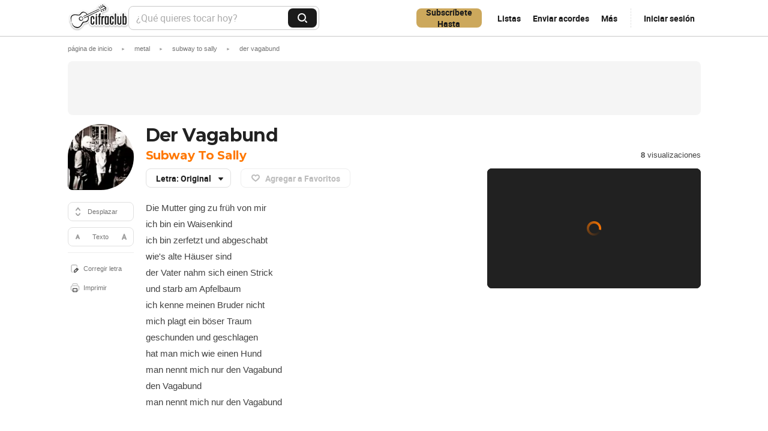

--- FILE ---
content_type: text/html; charset=utf-8
request_url: https://www.cifraclub.com/subway-to-sally/der-vagabund/letra/
body_size: 35563
content:

<!DOCTYPE html><!--[if lt IE 7 ]><html lang="es_ES" class="lang-es lt-ie9 lt-ie8 lt-ie7 ie6" xmlns="http://www.w3.org/1999/xhtml" xmlns:fb="http://www.facebook.com/2008/fbml" xmlns:og="http://opengraphprotocol.org/schema/"><![endif]--><!--[if IE 7 ]><html lang="es_ES" class="lang-es lt-ie9 lt-ie8 lt-ie7 ie7" xmlns="http://www.w3.org/1999/xhtml" xmlns:fb="http://www.facebook.com/2008/fbml" xmlns:og="http://opengraphprotocol.org/schema/"><![endif]--><!--[if IE 8 ]><html lang="es_ES" class="lang-es lt-ie9 lt-ie8 ie8" xmlns="http://www.w3.org/1999/xhtml" xmlns:fb="http://www.facebook.com/2008/fbml" xmlns:og="http://opengraphprotocol.org/schema/"><![endif]--><!--[if IE 9 ]><html lang="es_ES" class="lang-es lt-ie9 ie9" xmlns="http://www.w3.org/1999/xhtml" xmlns:fb="http://www.facebook.com/2008/fbml" xmlns:og="http://opengraphprotocol.org/schema/"><![endif]--><!--[if (gt IE 9)|!(IE)]><!--><html lang="es_ES" class="lang-es" xmlns="http://www.w3.org/1999/xhtml" xmlns:fb="http://www.facebook.com/2008/fbml" xmlns:og="http://opengraphprotocol.org/schema/"><!--<![endif]--><head><title>Der Vagabund - Subway To Sally (letra da música) - Cifra Club</title><meta charset="UTF-8"><meta name="classification" content="Internet"><meta name="distribution" content="Global"><meta name="rating" content="General"><meta name="description" content=" Die Mutter ging zu früh von mir / ich bin ein Waisenkind / ich bin zerfetzt und abgeschabt / wie&#39;s alte Häuser sind / der Vater nahm sich einen Strick / und starb am Apfel"><meta name="keywords" content="Der Vagabund, Der Vagabund Subway To Sally, Der Vagabund acordes, Cifra Club, letra con acordes"><meta name="language" content="es_ES"><meta property="fb:admins" content="694717780"><meta property="fb:app_id" content="137902382926114"><meta property="og:type" content="website"><meta name="viewport" content="width=device-width"><link rel="canonical" href="https://www.cifraclub.com/subway-to-sally/der-vagabund/letra/"><link type="image/x-icon" rel="shortcut icon" href="https://akamai.sscdn.co/cc/img/favicon.ico" /><link rel="apple-touch-icon" href="https://akamai.sscdn.co/cc/img/mobile/icons/apple-touch-icon-76x76.png"><link rel="apple-touch-icon" sizes="76x76" href="https://akamai.sscdn.co/cc/img/mobile/icons/apple-touch-icon-76x76.png"><link rel="apple-touch-icon" sizes="120x120" href="https://akamai.sscdn.co/cc/img/mobile/icons/apple-touch-icon-120x120.png"><link rel="apple-touch-icon" sizes="152x152" href="https://akamai.sscdn.co/cc/img/mobile/icons/apple-touch-icon-152x152.png"><link rel="alternate" hreflang="pt-br" href="https://www.cifraclub.com.br/subway-to-sally/der-vagabund/letra/"><link rel="alternate" hreflang="es" href="https://www.cifraclub.com/subway-to-sally/der-vagabund/letra/"><meta property="og:image" content="https://akamai.sscdn.co/letras/500x500/fotos/0/0/4/5/0045d0df67cfa8ff9a0fc912bc0fecec.jpg"><meta property="og:title" content="Der Vagabund - Subway To Sally (letra da música) - Cifra Club"><meta property="og:description" content=" Die Mutter ging zu früh von mir / ich bin ein Waisenkind / ich bin zerfetzt und abgeschabt / wie&#39;s alte Häuser sind / der Vater nahm sich einen Strick / und starb am Apfel"><link rel="preload" as="font" href="https://cdn-academy.akamaized.net/sscdn/cc/font/roboto/robotomono-r.woff2" type="font/woff2" crossorigin /><style data-critical="true">.player-fix{position:absolute;top:11px;right:49px}.player-button,.player-controls>button{font-size:0;vertical-align:middle;z-index:2}.player-button::after,.player-controls>button::after{content:"";opacity:.62;display:inline-block;width:24px;height:24px}.player-button{margin:0 5px}#side-menu>ul>li>.btn{height:32px;line-height:2;font-size:11px;font-weight:400;border-radius:8px}.list-pp li{float:left;vertical-align:top}.list-pp img{width:78px;height:78px;border-radius:39px 39px 39px 10px;display:block;margin:0 auto 10px;position:relative}.list-pp a{display:block;width:98px;min-height:129px;text-align:center;padding:10px 8px 0 10px;border-radius:10px;color:#f70;font-size:11px}.listAssociated li{position:relative}.listAssociated img{position:absolute;width:100%;height:100%;border-radius:0;z-index:1}.list-pp.listAssociated li:nth-child(4n+1){clear:none}.listAssociated a{margin-bottom:10px;padding:0;position:relative;width:131px}.listAssociated i{position:relative;width:130px;height:130px;overflow:hidden;display:flex;align-items:center;justify-content:center;border-radius:8px;border:1px solid #e0e0e0}.listAssociated li:nth-child(5){margin:0 10px}.list-pp.listAssociated span{font-weight:700;font-family:Montserrat,sans-serif}.list-pp.listAssociated .listAssociated-name{font-size:13px;color:#fff;display:block;margin-top:5px;line-height:1.2}.list-pp.listAssociated .listAssociated-genre{font-size:13px;font-weight:600;color:#fff;line-height:1.2}.listAssociated-gradient{background:linear-gradient(180deg,rgba(0,0,0,.0001) 0,rgba(0,0,0,.85) 64.04%);width:100%;height:95px;position:absolute;z-index:2;bottom:0}.listAssociated-coloredStroke{position:absolute;width:100%;height:4px;background-color:#f70;border-radius:0 0 8px 8px;bottom:8px;z-index:3}.listAssociated-containerInfo{position:absolute;z-index:3;bottom:4px;top:initial;text-align:left;padding:0 10px 10px}@media only screen and (max-width:1594px){.list-pp a{width:98px}.list-pp.listAssociated li:nth-child(2n+1){clear:both}.list-pp.listAssociated a,.listAssociated i{width:162px;height:162px}}@media only screen and (min-width:935px)and (max-width:1233px){.list-pp.listAssociated a,.listAssociated i{width:142px;height:142px}}@media only screen and (max-width:990px){ul.list-pp.listAssociated li{margin:0}}@media only screen and (max-width:1594px){.list-pp a{width:111px}.art-rel .list-pp li:last-child,.art-rel .list-pp li:nth-last-child(2){display:none}}a,body,button,div,form,h1,h2,html,iframe,img,input,label,li,ol,p,select,span,ul{margin:0;padding:0;box-sizing:border-box}:focus{outline:0}body{color:#424242;word-wrap:break-word;font:13px/1.1 Arial,Helvetica,sans-serif;min-width:100%;-webkit-font-smoothing:antialiased}body{font-size:13px}a{text-decoration:none;color:#f70}li{list-style:none}img{overflow:hidden;border:0}input::-ms-clear{display:none}input{border:0;background:0 0}button,input{-webkit-appearance:none;box-sizing:border-box;border:0;background-color:transparent;font:13px/1.1 Arial,Helvetica,sans-serif}i{font-style:normal}body,html{height:100%;margin:0;position:relative}.wrapper{min-height:100%;margin:0 auto -307px;box-sizing:initial;max-width:100vw}.w-content{padding-top:60px}#breadcrumb{position:relative;text-transform:lowercase;text-align:left;margin-top:15px;margin-bottom:15px}#breadcrumb ol li{display:inline-block}#breadcrumb,#breadcrumb a{color:#757575;font-size:11px}#breadcrumb .bread_sep{font:7px Arial,Helvetica,sans-serif;padding:0 15px;position:relative;top:-1px;color:#9e9e9e}.g-1{width:1295px;margin:0 auto;position:relative}@media only screen and (max-width:1594px){.g-1{width:1055px}}@media only screen and (max-width:1235px){.player-fix{display:none}.list-pp a{width:98px}.g-1{width:935px}}.g-fix:after{content:"";display:block;clear:both;width:100%;height:0}.g-mb{margin-bottom:25px}.g-side{width:110px;position:absolute;top:0;left:0}.g-side-ad{width:1165px;float:right;position:relative}@media only screen and (max-width:1594px){.g-side-ad{width:925px;float:right}.header-search,.header-suggest{max-width:318px}}@media only screen and (max-width:1235px){.g-side-ad{width:805px;float:right}.header-search,.header-suggest{max-width:308px}}.hidden-text{position:absolute!important;font-size:16px;height:1px;width:1px;overflow:hidden;clip:rect(1px,1px,1px,1px);-webkit-clip-path:polygon(0 0,0 0,0 0,0 0);clip-path:polygon(0 0,0 0,0 0,0 0)}.modal{visibility:hidden;opacity:0;width:194px;left:0;background:#fff;position:absolute;z-index:101;padding:7px 10px;display:block;border-radius:8px;box-shadow:0 0 6px 0 rgba(0,0,0,.12)}.modal.on{visibility:visible;opacity:1}.modal--left:after,.modal--left:before{display:block;position:absolute;content:"";width:0;height:0;border:10px solid transparent}.modal--left:after{border:9px solid transparent}.modal--left:before{border-right-color:#e0e0e0;left:-20px;top:21px}.modal--left:after{border-right-color:#fff;left:-18px;top:22px}.header{position:fixed;left:0;right:0;z-index:82;border-bottom:1px solid #c9c9c9;background:#fff}.header-containerFlex{height:60px;display:flex;align-items:center;justify-content:space-between;gap:20px;z-index:2}.header-logo{font-size:0;width:101px;height:53px}.header-logoLink{width:100px;height:100%;display:block}.header-searchWrapper{display:flex;flex:1 1 auto}.header-search{height:40px;width:490px;position:relative;z-index:1;color:#fff;opacity:1}.header-search input::-moz-placeholder{color:#ababab;font:16px Roboto,-apple-system,Helvetica,Arial,sans-serif}.header-search input:-ms-input-placeholder{color:#ababab;font:16px Roboto,-apple-system,Helvetica,Arial,sans-serif}.header-searchInput{width:100%;height:100%;color:#424242;border-radius:8px;padding:4px 64px 4px 12px;border:1px solid #c9c9c9;font:16px Roboto,-apple-system,Helvetica,Arial,sans-serif}.header-searchButton{width:48px;background:#1b1b1b;height:32px;border-radius:8px;top:4px;right:4px;position:absolute;color:transparent;display:flex;justify-content:center;align-items:center}.header-searchButton:before{content:"";width:16px;height:16px;font-size:0}.header-menuOptions{height:100%;display:inline-flex;align-items:center}.header-menuOptionsButton{position:relative;font:700 14px Roboto,-apple-system,Helvetica,Arial,sans-serif;display:inline-block;color:#1b1b1b;padding:12px 10px;opacity:1}.header-more{position:relative}.header-button--login{font:700 14px Roboto,-apple-system,Helvetica,Arial,sans-serif;color:#1b1b1b;border-radius:8px;padding:12px 10px;margin-left:12px}.header-menuOptionsButton--more:before{display:none}.header-buttonBeSponsor{font:700 14px Roboto,-apple-system,Helvetica,Arial,sans-serif;height:32px;display:flex;align-items:center;justify-content:center;border-radius:8px;background-color:#017155;color:#fff;margin-right:16px;padding:0 16px}.header-buttonBeSponsor::before{content:"";width:16px;height:16px;margin-right:8px}@media only screen and (max-width:1023px){.header{padding:0 20px;height:56px}.header .g-1{min-width:100%}.header-button--login{margin-left:0}}@media only screen and (max-width:975px){.header-buttonBeSponsor,.header-menuOptionsButton{display:none}}.header-suggest{overflow:hidden;max-height:526px;width:490px;border-top:0;z-index:1}.tab_el{display:inline-block;border-radius:8px;margin-right:5px}.tab_el>a{box-shadow:inset 0 0 0 1px #e0e0e0;font-weight:700;color:#212121;font-size:13px;padding:8px 15px;display:inline-block;line-height:15px;border-radius:8px;max-height:31px}.tab_more>a:after{content:"";display:inline-block;vertical-align:middle;top:-1px;position:relative;width:16px;height:16px;margin-left:5px}.tab_el.dark .tab_more.tab_more--arrow{max-height:32px;padding:6px 8px 6px 16px;font-size:14px;line-height:1.4;font-family:Roboto,-apple-system,Helvetica,Arial,sans-serif}.tab_el.dark{background:#f5f5f5}.tab_el.dark.tab_more{background:0 0;z-index:3;position:relative}.tab_el.dark.tab_more a{color:#212121;font-size:13px;border-radius:8px;border:1px solid #e0e0e0;box-shadow:none}.ddown-ctl{position:relative}.ddown-ctl .modal{padding:10px}.t1{font-size:30px;line-height:37px;color:#212121}.t3{font-size:19px;line-height:22px;letter-spacing:-1px}.t1,.t3{letter-spacing:-.02em;font-family:Montserrat,sans-serif}.btn{display:inline-block;height:32px;font-size:13px;font-weight:700;line-height:30px;border:1px solid #e0e0e0;color:#212121;padding:0 15px;border-radius:8px;position:relative;background:#fff;box-sizing:border-box}.btn-full{width:100%;height:36px;display:block;text-align:center;border-radius:10px;color:#424242;font-size:13px;padding:2px 15px}.btn-dest{background:#f70;border:0;color:#fff;border-radius:8px}.btn-transp{background:0 0;border:1px solid transparent;font-size:15px}.btn-slim{color:#212121;font-weight:700;padding:0 27px 0 15px;border:1px solid #e0e0e0}.btn-slim:after{content:"";display:inline-block;vertical-align:middle;width:0;height:0;border-left:4px solid transparent;border-right:4px solid transparent;border-top:4px solid #757575;position:absolute;right:7px;top:12px}.ddown-ctl .btn-slim.js-ins-mode-sel{white-space:nowrap;overflow:hidden;text-overflow:ellipsis;max-width:146px}.ddown-ctl .btn-slim.js-ins-mode-sel::after{border-top-color:#212121;right:15px}.btn-close{width:17px;height:17px;border-radius:17px;background:#f70;position:relative}.btn-close i{display:inline-block;width:9px;height:9px}.btn-close i:after{content:"";display:block;top:-4px;bottom:-4px;left:-4px;right:-4px;position:absolute}.btn-close.btn-close-n{background:0 0}.btn-favorite{border:1px solid #e0e0e0;border-radius:8px;padding:6px 16px 6px 40px;color:#212121;font-weight:700;font-size:14px;line-height:1.4;height:32px;margin-left:7px;position:relative;font-family:Roboto,-apple-system,Helvetica,Arial,sans-serif}.btn-favorite::before{content:"";position:absolute;top:7px;left:16px;width:16px;height:16px}.btn-favorite:disabled{border-color:#eee;color:#bdbdbd}#side-menu #side-video{padding:unset;text-align:center}#side-menu #side-video:before{content:none}#side-menu #side-rolagem{text-align:left;padding:4px 8px 4px 32px;height:auto;min-height:32px;line-height:1.5;-webkit-hyphens:auto;-ms-hyphens:auto;hyphens:auto;word-break:break-word}#side-menu #side-rolagem:before{width:8px;height:14px;margin-top:-7px}#side-menu #side-afinacao:before{width:8px;height:14px;margin-top:-7px}#side-menu #side-capotraste{text-align:left;padding-left:32px}#side-menu #side-capotraste:before{width:9px;height:14px;margin-top:-8px}#side-menu #side-exibir{text-align:left;padding-left:32px}#side-menu #side-exibir:before{width:8px;height:8px;margin-top:-4px}#side-menu #side-acordes{padding-left:32px;padding-right:0;text-align:left}#side-menu #side-acordes::before{left:9px;width:16px;height:16px}.modal .btn{font-size:13px;height:32px}.modal .btn-dest{float:right}.modal .btn.btn-transp{font-weight:400;padding:0 15px;color:#757575}.modal .btn-close{top:-8px;right:-8px;position:absolute;z-index:1}.input{font:13px/1.1 Arial,Helvetica,sans-serif;padding:0 10px;border:1px solid #e0e0e0;border-radius:8px;background-color:#fff;height:32px;box-sizing:border-box;color:#212121;vertical-align:middle}.input::-webkit-input-placeholder{color:#bdbdbd;font-weight:400}.input::-moz-placeholder{color:#9e9e9e;font-weight:400}.input:-ms-input-placeholder{color:#9e9e9e;font-weight:400}input[type=checkbox],input[type=radio]{vertical-align:middle;margin-right:5px}.inp_opt{display:inline-block;vertical-align:middle;position:relative;color:#757575}.inp_opt label{display:inline-block;position:relative;padding-left:22px}.inp_opt input{position:absolute;opacity:0}.inp_opt input+label:before{content:"";display:block;width:16px;height:16px;border:1px solid #757575;color:#757575;border-radius:14px;position:absolute;top:0;left:0;box-sizing:border-box}.inp_opt input:checked+label:before{border:0;box-shadow:0 0 0 5px #212121 inset}.inp_opt input:checked+label{color:#212121}.inp_opt input[type=checkbox]+label:before{border-radius:4px}.inp_opt input[type=checkbox]:checked+label:before{background:#212121}.inp_opt input[type=checkbox]:checked+label:after{content:"";display:block;width:9px;height:8px;position:absolute;top:3px;left:3px}.modal.modal-inst .inp_opt{margin-left:5px}#side-menu ul li span.inp_opt.small{color:#424242}.modal input::-moz-placeholder{color:#757575;font-size:13px}.modal input:-ms-input-placeholder{color:#757575;font-size:13px}.box .moreButton.off{display:none}.box .moreButton{margin-bottom:0}.moreButton{width:100%;height:36px;line-height:36px;border-radius:8px;font-size:13px;color:#424242;text-align:center}.moreButton{width:100%;height:36px;line-height:36px;border-radius:8px;margin-bottom:25px;font-size:13px;color:#424242;text-align:center}#side-menu ul+ul li:first-child{border-top:1px solid #eee}#side-menu ul+ul li:first-child a{margin-top:10px}#side-menu ul+ul li:last-child a{margin-bottom:10px}#side-menu .side-item{display:block;color:#757575;padding:0;text-align:left}#side-menu .side-item,#side-menu>ul>li>.btn{height:32px;line-height:2;font-size:11px;font-weight:400;border-radius:8px}#side-menu ul .btn{color:#757575;text-align:center;margin-bottom:10px}#side-menu ul .btn.btn-dest{color:#fff;padding-left:32px;text-align:left;font-weight:700;white-space:nowrap;overflow:hidden;text-overflow:ellipsis}#side-menu .callPro-button{display:block;background:#f70;border-radius:8px;color:#fff;padding:10px 0 10px 24px;font-family:Arial,Helvetica,sans-serif;font-size:11px;font-weight:700;position:relative}#side-menu .callPro-button::before{content:"";display:block;position:absolute;top:50%;width:14px;height:14px;margin-top:-7px;left:5px}.list-links li{position:relative;border-radius:8px}.list-links a{display:block;position:relative;line-height:1.2;min-height:28px;border-radius:8px;padding:10px;white-space:nowrap;overflow:hidden;text-overflow:ellipsis;color:#212121}.containerExibitions{display:flex;position:absolute;top:45px;right:0;width:auto;align-items:center}.h_add{min-height:90px;margin-bottom:15px}.bandsintown-replacementAd{display:flex;align-items:center;justify-content:center;width:100%;height:50px}.bandsintown-replacementAd,.h_add{background:rgba(0,0,0,.04);text-align:center;border-radius:8px}.with-refresh{position:relative;justify-content:center;align-items:center}.pub--bg{background:#f5f5f5}.pub--outpage{position:fixed;left:0;bottom:0}.banner-player{display:block;width:300px;min-height:250px;position:sticky;float:right;margin-bottom:65px;top:61px}.banner-player>div{margin-top:25px}#containerAdSpaceTop{overflow:hidden;position:relative;margin-bottom:0;min-height:100px}#containerAdSpaceTop:before{content:"";height:90px;position:absolute;top:0;left:0;right:0}#containerAdSpaceTop #pub-cc-desktopInternas{display:flex;position:relative;top:0;left:0;right:0;z-index:2}.file-ico{display:inline-block;width:18px;height:24px;vertical-align:middle;margin-right:5px;position:relative;top:-2px}.tooltip{position:relative;text-decoration:none}.ps{position:relative;overflow:auto;height:100%}.comment_list{margin-bottom:15px;position:relative}.comment_list.loading{min-height:200px}.top{counter-reset:top-lista}.suggest{text-align:left;left:0;top:40px;padding:0;border:1px solid #e0e0e0;border-radius:0 0 8px 8px}.menu{padding:0;width:228px;position:absolute;top:50px;right:0;left:auto;z-index:20;padding:12px 4px 0 0;border-radius:16px 0 16px 16px;border:1px solid #e2e2e2;box-shadow:0 1px 2px 0 #0000004d}.ccid-menu--header{font-size:15px;text-align:center;display:flex;height:60px;line-height:60px;font-weight:700;color:#fff;opacity:1;position:relative;align-items:center;margin-left:12px}.ccid-menu--header:before{content:"";height:32px;position:absolute;top:14px;left:0;border-left:1px dashed #e2e2e2}.ccid-menu--header .header-button--login:before{display:none}.ccid_user_drop{display:flex;flex-direction:row-reverse;border-top:0;top:60px;right:0;background:#fff;border:1px solid #bdbdbd;border-radius:10px 0 10px 10px;box-shadow:0 1px 3px rgba(0,0,0,.1);width:764px;height:369px;position:absolute;opacity:0;visibility:hidden;z-index:20;text-align:left;left:inherit;padding:0}@media only screen and (max-width:975px){.ccid-menu--header::before{content:none}}.toastLimit{position:fixed;right:72px;bottom:72px;width:355px;background:#212121;border-radius:12px;box-shadow:0 5px 12px rgba(0,0,0,.24);font-family:Roboto,"San Francisco",Helvetica,sans-serif;box-sizing:border-box;z-index:100;display:none}.toastCookiePolicy{position:fixed;left:50%;bottom:136px;width:100%;max-width:700px;display:none;align-items:center;padding:25px;background:#fff;font-family:Roboto,"San Francisco",Helvetica,sans-serif;border-radius:12px;box-shadow:0 5px 12px 0 rgba(0,0,0,.25);transform:translateX(-50%);box-sizing:border-box;z-index:20}.toastCookiePolicy p{margin-right:25px;color:#212121;line-height:1.5;-webkit-text-size-adjust:none}.toastCookiePolicy a{color:#f70;text-decoration:underline}.toastCookiePolicy button{flex-shrink:0;width:210px;padding:10px 15px;background:#fff;font-weight:700;color:#212121;white-space:nowrap;border-radius:8px;border:1px solid #e0e0e0}.toastCookiePolicy .button--deny{margin-right:10px;border:0;display:none;width:118px}@media only screen and (max-width:1023px){.ccid-menu--header{margin:0 0 0 12px}.toastCookiePolicy{max-width:calc(100% - 40px)}}@media only screen and (max-width:760px){.toastCookiePolicy{max-width:none;padding:20px;border-radius:0;border:0}.toastCookiePolicy p{font-size:10px;line-height:1.3;margin-right:20px}.toastCookiePolicy button{width:auto;font-size:12px}}.transparentBackground{align-items:center;background:rgba(0,0,0,.5);bottom:0;display:none;justify-content:center;left:0;position:fixed;top:0;width:100%;z-index:100}.snackbar{background:#212121;border-radius:8px;position:fixed;width:340px;z-index:9;left:50%;transform:translate(-50%,-78px);color:#fff;font-family:Roboto,"San Francisco",Helvetica,sans-serif;font-size:14px;line-height:1.45;box-shadow:0 2px 4px rgba(0,0,0,.4);visibility:hidden;bottom:48px}.verified-tooltip{font-size:14px;color:#fff;background-color:#1b1b1b;border-radius:8px;padding:4px 8px;width:200px;height:auto;white-space:normal;line-height:1.57;position:absolute;top:44px;left:0;z-index:1;font-weight:400;display:none}.verified-tooltip::after{position:absolute;content:"";width:0;height:0;border-left:6px solid transparent;border-right:6px solid transparent;border-bottom:6px solid #1b1b1b;top:-6px;left:18px}.g-1.cifra{position:relative}.cifra{padding-top:0}.cifra .t1{line-height:37px;margin-right:195px}.cifra .t3{margin-bottom:10px;font:bold 20px Montserrat,sans-serif;padding-top:3px}.cifra .tab_el.tab_more{margin-bottom:20px}.cifra-mono,.cifra-mono pre{font-family:"Roboto Mono","Courier New",Courier,monospace;line-height:1.6;-moz-tab-size:8;-o-tab-size:8;tab-size:8}.cifra-mono pre{width:-webkit-fit-content;width:-moz-fit-content;width:fit-content}.cifra-container{position:relative;width:100%;display:flex}.cifra-column--left{flex:1 1 auto}.showPlayerNormal .cifra-column--left{max-width:595px}.cifra-column--right{margin-top:-52px;flex:0 0 auto;margin-left:auto}.bandsintownButton{width:100%;height:60.5px;box-sizing:border-box}.bandsintownButton--songAbove{max-width:386px;margin:8px 0 20px}.bandsintownButton--songAbove .bandsintown-replacementAd{max-width:360px}.cifra_cnt{min-height:553px;font-size:14px;margin-top:0;color:#212121}.cifra_cnt>span{display:block;margin-bottom:5px}.cifra_cnt a{font-weight:700}.cifra_cnt b{color:#f70}#cifra_tom{font-family:Arial,Helvetica,sans-serif;margin:5px 0 28px;font-weight:700}.addToList{height:45px;border-top:1px solid #eee;display:flex;align-items:center}#side-menu .btn:before{content:"";display:block;position:absolute;top:50%;left:12px;margin-top:-7px}#side-menu img{display:block;margin-bottom:20px;width:100%;height:110px;border-radius:55px 55px 55px 8px}#side-menu .side-controls{text-align:center;padding-left:0;overflow:hidden;position:relative}#side-menu .side-controls button{width:22px;height:22px;position:absolute;top:4px;left:4px;border:0}#side-menu .side-controls button+ul+button{left:auto;right:4px}#side-menu .side-controls ul{position:absolute;top:0;left:25px;right:25px;text-align:center}#side-menu #side-font button{text-align:center;color:#9e9e9e;font-weight:700;font-size:12px;width:22px;height:22px;top:4px;right:4px}#side-menu #side-font button:after{content:"";display:inline-block}#side-menu .side-item{text-align:left;border-radius:8px;position:relative;padding-left:26px;display:flex;justify-content:left;align-items:center;width:100%}#side-menu .side-item:after{content:"";width:16px;height:16px;position:absolute;left:4px}#side-menu .side-item--text{white-space:nowrap;overflow:hidden;text-overflow:ellipsis;width:84px;text-align:left}#side-menu .side-item--download span{white-space:nowrap;overflow:hidden;text-overflow:ellipsis}#side-menu #side-font-more:after{width:8px;height:10px;top:1px;position:relative}#side-menu #side-font-more:before{width:8px;height:10px;top:1px;position:relative;left:4px}#side-menu #side-font-less:after{width:7px;height:8px;margin:7px 6px 6px 7px}#side-menu #side-font-less:before{width:7px;height:8px}#side-menu #side-tom button:after{content:"";display:block;position:absolute}#side-menu #side-tom button.js-k-l:after{top:10px;left:6px}#side-menu #side-tom button.js-k-m:after{top:6px;left:6px}#side-menu #side-font button,#side-menu #side-tom button{color:transparent}#side-menu #side-font ul,#side-menu #side-tom ul{display:block;line-height:2.8}#side-menu #side-font li+li,#side-menu #side-tom li+li{color:#f70}#side-menu #side-tom i{display:inline-block;width:9px;height:9px;margin-left:5px;position:relative;top:1px;opacity:.7}#side-menu #side-tom-less:after{width:10px;height:2px}#side-menu #side-tom-more:after{width:10px;height:10px}#side-menu #side-simp{padding:0;text-align:center;line-height:2.8}.cifra #side-menu{position:sticky;top:-54px;margin-bottom:25px;left:initial;z-index:81}#c-acordes{width:266px;min-width:266px;height:0;position:fixed;bottom:60px;left:inherit;right:15px;padding:0;border-radius:10px 10px 5px;background:0 0;border:1px solid transparent;box-shadow:none}#c-acordes .modal_cnt{overflow:hidden;position:relative;height:calc(100% - 77px);padding:0;margin:30px 0 15px}#c-acordes .modal_cnt .js-list{padding-left:15px}#c-acordes .modal-expand{position:absolute;bottom:-30px;right:0;background:#fff;height:28px;line-height:28px;text-align:center;font-weight:700;color:#212121;z-index:1}#c-acordes .modal-expand:after{margin-left:4px}#c-acordes .modal_resize{position:absolute}#c-acordes .modal-expand:after{border-bottom-color:#424242}#c-acordes .ac-select .ddown-ctl .btn.btn-slim{padding:0 15px;border-radius:8px}.ac-select{height:32px;padding:15px 0 0 15px;display:none}.ac-select .btn-slim{width:145px}.modal-inst{width:145px;top:24px}.modal-inst li{padding:7px 0}@media only screen and (max-width:1594px){.showPlayerNormal .cifra-column--left{max-width:570px}}@media only screen and (max-width:1235px){.header-containerFlex{gap:19px}.showPlayerNormal .cifra-column--left{max-width:450px}}.js-expandtext{position:relative;font-weight:700;padding:9px 15px 9px 40px;color:#212121;background:#fff;border-radius:8px;border:1px solid #e0e0e0;box-shadow:0 3px 6px rgba(0,0,0,.1)}.js-expandtext::before{content:"";position:absolute;top:50%;left:14px;width:16px;height:16px;display:block;transform:translateY(-50%)}.modal_pin{z-index:84}.modal_pin .c-rol_man+.modal-expand:after{content:"";display:inline-block;width:0;height:0;border-style:solid;vertical-align:middle;border-width:0 4px 4px;border-color:transparent transparent #9e9e9e;top:6px}.sideDisplayOptions{position:relative}.modal-expand{height:18px;position:relative;text-align:center}.modal-footer{border-top:1px solid #e0e0e0;overflow:hidden;height:43px;padding:5px 10px 0}.modal-footer button{border-radius:8px}#c-rol{width:105px;padding:0;position:fixed;bottom:14px;background:#f5f5f5}#c-rol button{font-size:0}.c-rol_control{position:relative;padding:8px 10px 8px 35px}.c-vel{display:block;width:60px;height:28px;position:relative}.c-vel button{display:block;width:18px;height:18px;background:#9e9e9e;border:2px solid #f5f5f5;border-radius:18px;position:absolute;top:5px}.c-vel button i{margin:auto}.c-vel_bg{display:block;width:28px;height:28px;position:absolute;left:16px;top:0}.c-vel_mask{display:block;width:22px;height:9px;position:absolute;top:19px;left:19px}.c-vel_p{display:block;width:2px;height:13px;background:#d0021b;position:absolute;top:7px;left:29px;transform-origin:bottom center}.c-vel_min{left:0}.c-vel_min i{display:block;width:8px;height:2px}.c-vel_max{right:0}.c-vel_max i{display:block;width:8px;height:8px}.c-rol_play{display:block;width:12px;height:14px;position:absolute;top:17px;left:10px}.c-rol_man{height:0;position:relative;font-size:10px;color:#757575;text-align:center;overflow:hidden}.c-rol_man span{display:block}.c-rol_man i{display:block;height:20px;margin:auto}.c-rol_space i{width:42px}.c-rol_esc i{width:30px}.c-rol_esc,.c-rol_space{position:absolute;top:7px;left:46px;width:49px}.c-rol_esc{left:11px;width:30px}#c-exibir{width:259px}#c-exibir li{padding:9px 0 9px 35px;position:relative}#c-exibir i{display:block;left:10px;position:absolute;top:50%;margin-top:-8px}#c-exibir input+label{line-height:1.4}#c-exibir.modal{border:1px solid #f5f5f5}#c-exibir.modal--left:before{border-right-color:#f5f5f5}.exib_col{width:16px;height:16px;margin-top:-5px}.exib_diag{width:16px;height:16px}.exib_diag2{width:16px;height:16px}.exib_tab{width:16px;height:16px}.exib_canh{width:16px;height:16px}.versions{float:right;width:602px;display:none;padding-top:48px;max-height:100%}.versions .list-versions{display:block;max-height:240px;height:auto;border-radius:8px}.vers-r{display:table;height:48px;color:#9e9e9e;width:602px}.vers-r>span{display:table-cell;height:48px;border-bottom:1px solid #e0e0e0;text-align:center;vertical-align:middle}.vers-r>span:nth-child(1){width:258px;text-align:left;padding-left:20px;position:relative}.vers-r>span:nth-child(2){width:83px}.vers-r>span:nth-child(3){width:83px}.vers-r>span:nth-child(4){width:178px;padding-right:20px}a.vers-r>span:nth-child(1){color:#424242;font-weight:700}.vers-h{color:#757575;position:absolute;top:0}.c-troca>div{padding:15px 10px 7px;width:118px;position:relative}.c-troca>div:nth-child(2){display:none;width:395px;position:absolute;top:0;bottom:0;left:118px;padding:0;border-left:1px solid #e0e0e0}.c-troca .modal-footer{position:absolute;bottom:0;left:0;right:0;text-align:right}.c-troca .inp_opt{position:absolute;left:10px;top:12px}.c-tr_lista{overflow:hidden;position:absolute;top:15px;bottom:39px;white-space:nowrap;width:100%}.c-tr_lista ul{margin-left:6px;position:absolute;height:100%}.c-tr_control{display:block;width:22px;position:absolute;top:0;left:0;bottom:39px;border:0;font-size:0}.c-tr_control:after{content:"";display:block;position:absolute;top:50%;left:7px;width:0;height:0;border-width:4px 4px 4px 0;border-style:solid;border-color:transparent #424242 transparent transparent}.c-tr_control.off{display:none}.c-tr_control.next{left:initial;right:2px}.c-tr_control.next:after{border-width:4px 0 4px 4px;border-color:transparent transparent transparent #424242}.modalDisplayOptions{top:-16px;left:auto;right:auto}#tuner-modal-wrapper{position:fixed;z-index:100;inset:0;width:100vw;height:100vh;background-color:rgba(0,0,0,.8);align-items:center;justify-content:center;display:none}.tuner-modal{display:flex;width:737px;height:508px;box-sizing:border-box;position:relative;flex-direction:row;justify-content:space-between;align-items:flex-start;padding:24px;border-radius:12px;background-color:#fff}.tuner-modal .input{width:100%;margin-bottom:8px}.tuner-modal .btn-group{width:100%;display:flex;gap:16px;margin-top:40px}.tuner-modal .btn-group .btn{font-family:Roboto,"San Francisco",Helvetica,sans-serif;font-size:14px;flex-basis:100%;height:36px}.tuner-modal .btn-group .btn-transp{text-transform:capitalize}.tuner-modal .btn-group .btn-dest{text-transform:uppercase}.tuner-modal::after{content:"";background:#e0e0e0;border-radius:1px;position:absolute;width:1px;height:calc(100% - 48px);bottom:24px;left:352px}.tuner-tunings li a{line-height:48px;padding:0 16px;display:flex;justify-content:space-between;align-items:center}.tuner-tunings li a b{width:154px;display:inline-block;color:#f70;text-align:center}.tuner-tunings li a .btn-afi{width:16px;height:16px}.tuner-frame{flex-basis:320px;width:320px;height:404px;border:0;border-radius:12px}.tuner-modal-strings{width:288px;margin-right:80px}.tuner-title{font:700 20px/1.6 Montserrat;display:flex;align-items:center;gap:8px;margin-bottom:24px}.tuner-helperIcon{content:"";width:16px;height:16px}.tuner-closeButton{position:absolute;height:18px;width:18px;right:24px;top:31px}.player{background:#000;display:block;position:relative;border-radius:8px 8px 0 0}.player-core{width:100%;height:100%;position:relative;background:#212121}.player-embed{width:100%;position:relative;padding-bottom:calc(56.25%);height:0;overflow:hidden;background:#333}.player-controls{width:100%;height:32px;padding:0 4px;font-size:0;background:#212121;position:relative;clear:both;border-radius:8px 8px 0 0;display:flex;gap:8px}.player-controls>button{font-size:0;vertical-align:middle;z-index:2}.player-controls>button::after{content:"";opacity:.62;display:inline-block;width:24px;height:24px}.player-controls>button{margin:0 4px;z-index:5}.player--normal{width:570px}.player-placeholder{position:absolute;top:0;bottom:0;left:50%;width:100%;overflow:hidden;transform:translate(-50%,0)}.player-placeholder.loading:before{background-color:#212121}.player-placeholder img{width:100%;position:absolute;top:50%;left:50%;transform:translate(-50%,-50%)}.player-placeholder a{display:block;width:72px;height:72px;background:rgba(0,0,0,.7);border-radius:50%;position:absolute;top:50%;left:50%;transform:translate(-50%,-50%);box-shadow:0 3px 6px rgba(0,0,0,.3)}.player-placeholder a:before{content:"";width:21px;height:24px;position:absolute;top:50%;left:calc(50% + 2px);transform:translate(-50%,-50%);display:block}.player--init{padding-bottom:0}.player--init .player-controls{visibility:hidden;height:0;display:none}.player--normal .player-default{display:none}.player-closePlayerControl{position:absolute;top:-35px;right:0;visibility:hidden;opacity:0;width:100%;height:35px;z-index:0;display:none;justify-content:flex-end}.player-miniPlayerCloseButton{position:relative;height:30px;display:none;padding:0 30px 0 10px;background:#212121;border-radius:8px;font-weight:700;color:#fff}.player-miniPlayerCloseButton::after{content:"";position:absolute;top:50%;right:3px;width:24px;height:24px;display:block;transform:translateY(-50%)}@media screen and (min-width:1594px){.player--normal .player-controls>button{margin:0 4px}}.player-change{display:none}.player-change>strong{display:block;padding:10px 36px 10px 10px;font-size:15px;color:#fff;margin:0}.player-change .top{position:absolute;top:52px;bottom:0;height:auto;width:100%}.player-change .btn-close{position:absolute;top:10px;right:10px;opacity:1}.player--music{position:relative;border-radius:8px}.player--music .player-core{overflow:hidden;border-radius:8px}.player--music .player-placeholder{border-radius:8px}.player-controls>.player-closeButton{position:absolute;top:7px;right:7px;display:none}.player-controls>.player-closeButton::after{width:18px;height:18px}@media only screen and (max-width:1594px){.player--normal{width:356px}}.listNavigation-button{--buttonSize:48px;z-index:100;padding:8px 16px;display:none;position:fixed;box-sizing:border-box;background-color:#262626}.listNavigation-button--hotkeys::after,.listNavigation-button--nav.listNavigation-button--left::before,.listNavigation-button--nav.listNavigation-button--right::after,.listNavigation-button--sideSheet::after{content:"";width:16px;height:16px;display:block}.listNavigation-button--nav{--navButtonWidth:48px;--navButtonPadding:48px;--navButtonIconDistance:16px;width:auto;min-width:var(--navButtonWidth);max-width:var(--navButtonWidth);height:76px;overflow:hidden;font-family:Roboto,"San Francisco",Helvetica,sans-serif;flex-direction:column;justify-content:center}.listNavigation-button--nav span{opacity:0;white-space:nowrap}.listNavigation-button--nav.listNavigation-button--left,.listNavigation-button--nav.listNavigation-button--right{top:50%;transform:translateY(-50%)}.listNavigation-button--nav.listNavigation-button--right{align-items:end}.listNavigation-button--nav.listNavigation-button--right::after{rotate:180deg;position:absolute;right:var(--navButtonIconDistance)}.listNavigation-button--nav.listNavigation-button--left{align-items:start}.listNavigation-button--nav.listNavigation-button--left::before{position:absolute;left:var(--navButtonIconDistance)}.listNavigation-button--hotkeys,.listNavigation-button--sideSheet{top:77px;width:var(--buttonSize);height:var(--buttonSize)}.listNavigation-button--right{right:0;border-radius:12px 0 0 12px}.listNavigation-button--left{left:0;border-radius:0 12px 12px 0}.listNavigation-buttonArtistName,.listNavigation-buttonSongName{font-size:14px;line-height:157%}.listNavigation-buttonSongName{color:#fff;font-weight:700}.listNavigation-buttonArtistName{color:#9e9e9e;font-weight:400}.listNavigation-largeLoadingWrapper{top:50%;left:35%;width:72px;height:72px;display:none;position:fixed;transform:translateY(-50%);border-radius:8px;background-color:#f1f1f1}.listNavigation-largeLoadingWrapper::after{content:"";width:38px;height:38px;display:block;-webkit-animation:1.5s ease-in-out infinite spinner;animation:1.5s ease-in-out infinite spinner}@-webkit-keyframes spinner{0%{transform:rotate(0)}50%{transform:rotate(180deg)}100%{transform:rotate(720deg)}}@keyframes spinner{0%{transform:rotate(0)}50%{transform:rotate(180deg)}100%{transform:rotate(720deg)}}@media screen and (max-width:1055px){.listNavigation-button:not(.listNavigation-button--nav){--buttonSize:32px;padding:8px}.listNavigation-button--hotkeys,.listNavigation-button--sideSheet{width:32px;height:32px}.listNavigation-button--nav{--navButtonWidth:32px;--navButtonPadding:40px;--navButtonIconDistance:8px;height:88px}}.navListOnboarding-wrapper{inset:0;width:100vw;height:100vh;z-index:101;background:rgba(0,0,0,.6);display:none;position:fixed;align-items:center;justify-content:center}.navListOnboarding{width:400px;height:532px;display:flex;overflow:hidden;border-radius:16px;flex-direction:column}.navListOnboarding-header{flex:1;gap:16px;display:flex;padding:24px 24px 0;align-items:center;flex-direction:column;background:#f5f5f5}.navListOnboarding-topWrapper{width:100%;display:flex;position:relative;align-items:center;justify-content:end}.navListOnboarding-noveltyLabel{left:122px;font-size:14px;color:#007127;padding:0 12px;line-height:22px;position:absolute;border-radius:16px;background:#d6e6de;font-weight:700}.navListOnboarding-closeButton{width:24px;height:24px;padding:5px}.navListOnboarding-title{font-size:20px;line-height:1.2;color:#1b1b1b;margin-bottom:8px;font-family:Montserrat,sans-serif;font-weight:700}.navListOnboarding-subtitle{font-size:14px;line-height:1.57;font-weight:400;font-family:Roboto,"San Francisco",Helvetica,sans-serif;color:#5e5e5e}.navListOnboarding-subtitle,.navListOnboarding-title{max-width:280px;text-align:center}.navListOnboarding-content{width:328px;height:160px;display:flex;align-items:center;justify-content:center}.navListOnboarding-footer{gap:24px;display:flex;background:#fff;flex-direction:column;padding:16px 24px 24px}.navListOnboarding-bullets{gap:4px;width:100%;height:36px;display:flex;align-items:center;justify-content:center}.navListOnboarding-bullets::after,.navListOnboarding-bullets::before{content:"";width:8px;height:8px;display:block;border-radius:50%;background-color:#c6c6c6}.navListOnboarding-bullets--left:before{width:12px;height:12px;background-color:#f70}.navListOnboarding-controls{gap:16px;display:flex;align-self:stretch}.navListOnboarding-button{flex:1 0 0;height:40px;display:flex;border-radius:8px;align-items:center;box-sizing:border-box;justify-content:center;font-weight:700}.navListOnboarding-button--right{color:#fff;background:#f70}.navListOnboarding-button--left{color:#1b1b1b;border:1px solid #e2e2e2}.navListOnboarding-button--firstStep::after{display:block;content:attr(data-firstStep)}.navListOnboarding-content{width:100%;height:228px;display:flex;align-items:center;background:#f5f5f5;box-sizing:border-box;justify-content:center;padding:16px 24px 24px}.navListOnboarding-image{position:relative}.navListOnboarding-image,.navListOnboarding-image::after,.navListOnboarding-image::before{width:100%;height:100%}.navListOnboarding-image::after,.navListOnboarding-image::before{top:0;opacity:0;content:"";display:block;position:absolute}.navListOnboarding-image::before{left:-80px}.navListOnboarding-image::after{right:-80px}.navListOnboarding-image--startPoint::before{opacity:1}.navListOnboarding-image--startPoint::before{left:0}.navListOnboarding-image--startPoint::after{right:-80px}.sidesheet{display:none;width:100vw;height:100vh;inset:0;position:fixed;z-index:101;font-family:Roboto,"San Francisco",Helvetica,sans-serif;background:rgba(0,0,0,.8)}.sidesheet-sheet{height:100%;display:flex;width:358px;background:#fff;align-items:center;flex-direction:column}.sidesheet-header{gap:16px;width:100%;height:72px;display:flex;padding:24px;align-items:center;box-sizing:border-box;border-bottom:1px solid #e2e2e2}.sidesheet-title{color:#1b1b1b;max-width:270px;flex-grow:1;font-size:20px;line-height:120%;font-weight:700;font-family:Montserrat,sans-serif}.sidesheet-closeButton{width:18px;height:18px;margin-right:6px}.sidesheet-list{overflow-y:auto;align-self:stretch}.sidesheet-title{white-space:nowrap;overflow:hidden;text-overflow:ellipsis}#c-dimodal{width:1000px;height:500px;position:fixed;top:50%;left:50%;margin:-250px 0 0 -500px;padding:15px}select{color:#212121;border-color:#e0e0e0}.toastPro-cifraclubpro{width:100%;height:49px;display:flex;justify-content:center;margin:0 0 20px;font-size:0}.toastPro-cifraclubpro span{width:121px;height:49px;display:block}.toastPro-title{font-size:22px;font-weight:700;color:#212121;margin-bottom:10px}.toastPro-text{margin-bottom:20px;font-size:16px;line-height:22px;color:#757575}.toastPro-buttonContainer{display:flex;justify-content:flex-end}.toastProButton{font-size:16px;text-align:center}.toastProButton--green{margin-bottom:15px;border-radius:8px;background:#63ad11;color:#fff;font-weight:700;width:100%;display:block}.toastProButton--green,.toastProButton--no,.toastProButton--yes{padding:14px 0 15px}.toastProButton--no,.toastProButton--yes{font-weight:500;text-transform:uppercase}.toastProButton--yes{color:#f70}.toastProButton--no{margin-right:30px;color:#212121}.toastProButton--close{position:absolute;right:15px;top:15px;height:24px;width:24px;font-size:0}.toastProContent{display:none}.loading:before{content:"";display:block;background-size:24px 24px;position:absolute;top:0;left:0;right:0;bottom:0;z-index:1}</style><link rel="preload" as="font" href="https://cdn-academy.akamaized.net/sscdn/cc/font/opensans/opensans-light.woff2" type="font/woff2" crossorigin /><link rel="preload" as="style" href="https://akamai.sscdn.co/cc/css/181d2-dal.desktop.css" data-cssfile /><noscript><link rel="stylesheet" href="https://akamai.sscdn.co/cc/css/181d2-dal.desktop.css" data-cssfile /></noscript><link rel="preload" as="style" href="https://id.cifraclub.com.br/id/v2/client.latest.css"/><noscript><link rel="stylesheet" href="https://id.cifraclub.com.br/id/v2/client.latest.css"/></noscript><script>
    (function(l){for(var i=0; i < l.length; i++){l[i].addEventListener('load', function(e){e.target.rel='stylesheet';})}})(document.querySelectorAll('[rel="preload"][as="style"]'))
</script><!-- Load Apstag --><script type="text/javascript">
    !function (e, t) { if ("object" == typeof exports && "object" == typeof module) module.exports = t(); else if ("function" == typeof define && define.amd) define([], t); else { var n = t(); for (var r in n) ("object" == typeof exports ? exports : e)[r] = n[r] } }(this, (function () { return function (e) { var t = {}; function n(r) { if (t[r]) return t[r].exports; var o = t[r] = { i: r, l: !1, exports: {} }; return e[r].call(o.exports, o, o.exports, n), o.l = !0, o.exports } return n.m = e, n.c = t, n.d = function (e, t, r) { n.o(e, t) || Object.defineProperty(e, t, { enumerable: !0, get: r }) }, n.r = function (e) { "undefined" != typeof Symbol && Symbol.toStringTag && Object.defineProperty(e, Symbol.toStringTag, { value: "Module" }), Object.defineProperty(e, "__esModule", { value: !0 }) }, n.t = function (e, t) { if (1 & t && (e = n(e)), 8 & t) return e; if (4 & t && "object" == typeof e && e && e.__esModule) return e; var r = Object.create(null); if (n.r(r), Object.defineProperty(r, "default", { enumerable: !0, value: e }), 2 & t && "string" != typeof e) for (var o in e) n.d(r, o, function (t) { return e[t] }.bind(null, o)); return r }, n.n = function (e) { var t = e && e.__esModule ? function () { return e.default } : function () { return e }; return n.d(t, "a", t), t }, n.o = function (e, t) { return Object.prototype.hasOwnProperty.call(e, t) }, n.p = "/", n(n.s = 222) }({ 108: function (e, t) { !function (e, t, n, r, o, i, u) { function f(n, r) { t[e]._Q.push([n, r]) } t[e] || (t[e] = { init: function () { f("i", arguments) }, fetchBids: function () { f("f", arguments) }, setDisplayBids: function () { }, targetingKeys: function () { return [] }, _Q: [] }, (i = n.createElement(r)).async = !0, i.src = "//c.amazon-adsystem.com/aax2/apstag.js", (u = n.getElementsByTagName(r)[0]).parentNode.insertBefore(i, u)) }("apstag", window, document, "script") }, 222: function (e, t, n) { e.exports = n(108) } }) })); 
</script><!-- Load Apstag --><!-- Load css --><script>(function(h){var d=function(d,e,n){function k(a){if(b.body)return a();setTimeout(function(){k(a)})}function f(){a.addEventListener&&a.removeEventListener("load",f);a.media=n||"all"}var b=h.document,a=b.createElement("link"),c;if(e)c=e;else{var l=(b.body||b.getElementsByTagName("head")[0]).childNodes;c=l[l.length-1]}var m=b.styleSheets;a.rel="stylesheet";a.href=d;a.media="only x";k(function(){c.parentNode.insertBefore(a,e?c:c.nextSibling)});var g=function(b){for(var c=a.href,d=m.length;d--;)if(m[d].href===
c)return b();setTimeout(function(){g(b)})};a.addEventListener&&a.addEventListener("load",f);a.onloadcssdefined=g;g(f);return a};"undefined"!==typeof exports?exports.loadCSS=d:h.loadCSS=d})("undefined"!==typeof global?global:this);
(function(a){if(a.loadCSS){var b=loadCSS.relpreload={};b.support=function(){try{return a.document.createElement("link").relList.supports("preload")}catch(b){return!1}};b.poly=function(){for(var b=a.document.getElementsByTagName("link"),d=0;d<b.length;d++){var c=b[d];"preload"===c.rel&&"style"===c.getAttribute("as")&&(a.loadCSS(c.href,c),c.rel=null)}};if(!b.support()){b.poly();var e=a.setInterval(b.poly,300);a.addEventListener&&a.addEventListener("load",function(){a.clearInterval(e)});a.attachEvent&&
a.attachEvent("onload",function(){a.clearInterval(e)})}}})(this);</script><!-- /Load css --><link rel="preconnect" href="https://akamai.sscdn.co"><link rel="preconnect" href="https://www.googletagmanager.com"><link rel="dns-prefetch" href="https://solr.sscdn.co"><link rel="dns-prefetch" href="https://tpc.googlesyndication.com"><link rel="dns-prefetch" href="https://c.amazon-adsystem.com"><link rel="dns-prefetch" href="https://securepubads.g.doubleclick.net"><link rel="dns-prefetch" href="https://pagead2.googlesyndication.com"><link rel="dns-prefetch" href="https://prg.smartadserver.com"><link rel="dns-prefetch" href="https://fastlane.rubiconproject.com"><link rel="dns-prefetch" href="https://htlb.casalemedia.com/"><link rel="dns-prefetch" href="https://s.seedtag.com/"><link rel="manifest" href="/static/manifest/manifest-es.json" /><script type="text/javascript">
(function(sa,fbc){function load(f,c){var a=document.createElement('script');
a.async=1;a.src=f;var s=document.getElementsByTagName('script')[0];
s.parentNode.insertBefore(a,s);}load(sa);
window.addEventListener('load',function(){firebase.initializeApp(fbc).performance()});
})("https://www.gstatic.com/firebasejs/7.9.1/firebase-performance-standalone.js", {
    apiKey: "AIzaSyD2I8uP0YAQbvdfovfJrBhJN48fh468rJw",
    authDomain: "integral-accord-651.firebaseapp.com",
    databaseURL: "https://integral-accord-651.firebaseio.com",
    projectId: "integral-accord-651",
    storageBucket: "integral-accord-651.appspot.com",
    messagingSenderId: "1046541148461",
    appId: "1:1046541148461:web:e03f567d1a02d38eb6b3a4",
    measurementId: "G-2QSFC5QF0W"
});
</script><script type="text/javascript">
    (function() {
        const pushState = history.pushState;
        const replaceState = history.replaceState;

        history.pushState = function() {
            pushState.apply(history, arguments);
            window.dispatchEvent(new Event("pushstate"));
            window.dispatchEvent(new Event("locationchange"));
        };

        history.replaceState = function() {
            replaceState.apply(history, arguments);
            window.dispatchEvent(new Event("replacestate"));
            window.dispatchEvent(new Event("locationchange"));
        };

        window.addEventListener("popstate", function() {
            window.dispatchEvent(new Event("locationchange"))
        });
    })();
    window.gtag =  window.gtag || function(){}
</script><script>
    function cachedAt() {
        console.log('2026-01-25 10:44:52')
    }
</script></head><body class="showPlayerNormal"><div class="wrapper"><header class="header  g-mb "><div class="g-1 header-containerFlex"><h1 class="header-logo"><a href="/" class="header-logoLink">
                Cifra Club            </a></h1><div class="header-searchWrapper"><form action="/" class="header-search" id="js-h-form"><label for="js-h-search" class="hidden-text">¿Qué quieres tocar hoy?</label><input name="q" type="text" id="js-h-search" placeholder="¿Qué quieres tocar hoy?"
                    class="header-searchInput js-modal-trigger" autocomplete="off" value=""><div class="modal suggest header-suggest" id="js-h-suggest"></div><button type="submit" class="header-searchButton"><span class="hidden-text">Buscar</span></button></form></div><div class="header-menuOptions"><a href="/assine/?utm_source=cifraclub&utm_medium=home-topbar&utm_content=btn-assinar_pro&utm_campaign=metas26-hispam" class="header-buttonBeSponsor  header-buttonBeSponsor--newyear" data-google-interstitial="false" data-event-name="metas26-hispam" data-event-label="topbar:click_btn:assine"><span>Subscríbete</span><span>Hasta <strong id="discount-value"></strong></span></a><a href="#" class="header-menuOptionsButton js-list-option" data-ajax="true"
                data-login-before-follow="true">Listas</a><a href="/enviar/" class="header-menuOptionsButton js-send-option"
                id="js-h-send"
                data-google-interstitial="false"
                data-ajax="false" req="nofollow">Enviar acordes</a><span class="header-more"><button class="header-menuOptionsButton header-menuOptionsButton--more header-button--arrow js-modal-trigger" aria-haspopup="true" aria-controls="menuHeader" aria-expanded="false" id="js-m-toggle">Más
                </button><div class="modal menu js-mod-relative" id="js-m"></div></span><div class="ccid-menu--header containerHeader"><a id="cc-a" href="#" class="header-button--arrow header-button--login js-login-cifra js-enter-option">Iniciar sesión</a><div id="cc-b" class="header-button--arrow off hide"></div><div id="cc-c" class="ccid_user_drop modal js-mod-relative"></div></div></div><script type="text/x-handlebars-template" id="js-h-suggest-all-tmpl"><a href="/?q=<%query%>" class="suggest-all">Todos los resultados para <b><%query%></b></a></script><script type="text/x-handlebars-template" id="js-h-suggest-tmpl"><ul class="list-suggest">
                    {{#name}}<small class="suggest-subtitle">{{name}}</small>
                    {{#results}}
                        <li><a href="{{url}}" data-list-type="{{listType}}" {{#source}}data-source="{{source}}"{{/source}}>
                                {{#img}}<img class="thumb" src="{{img}}">{{/img}}
                                {{{text}}}
                            </a></li>
                    {{/results}}
                </ul>
                {{/name}}
            
        </script></div></header><div id="js-ads"></div><div class=" w-content" id="js-w-content"><div id="breadcrumb" class="g-1"><ol itemscope="" itemtype="http://schema.org/BreadcrumbList"><li itemprop="itemListElement" itemscope itemtype="http://schema.org/ListItem"><a itemprop="item" href="/" ><span itemprop="name">Página de Inicio</span></a><span class="bread_sep">&#9658;</span><meta itemprop="position" content="1" /></li><li itemprop="itemListElement" itemscope itemtype="http://schema.org/ListItem"><a itemprop="item" href="/estilos/metal/" ><span itemprop="name">Metal</span></a><span class="bread_sep">&#9658;</span><meta itemprop="position" content="2" /></li><li itemprop="itemListElement" itemscope itemtype="http://schema.org/ListItem"><a itemprop="item" href="/subway-to-sally/" ><span itemprop="name">Subway To Sally</span></a><span class="bread_sep">&#9658;</span><meta itemprop="position" content="3" /></li><li itemprop="itemListElement" itemscope itemtype="http://schema.org/ListItem"><a itemprop="item" href="#" id="span_bread" role="button" aria-disabled="true"><span itemprop="name">Der Vagabund</span></a><meta itemprop="position" content="2" /></li></ol></div><div id="containerAdSpaceTop"><div id="pub-cc-desktopInternas" class="h_add g-1 pub js-bannerFixed with-refresh"></div></div><div id="pub-cc-desktopFixed" class="pub with-refresh g-1"></div>

        
        

<div class="g-1 g-fix cifra">
    <div class="g-side-ad">
        <h1 class="t1">Der Vagabund</h1>
        <h2 class="t3"><a href="/subway-to-sally/">Subway To Sally</a></h2>
        

        
        <span class="tab_el dark tab_more">
            <a href="#" class="tab_more tab_more--arrow js-modal-trigger" id="js-c-versions">
                Letra: Original
                
                <div class="verified-tooltip">Sello Cifra Club: estos acordes fueron revisados para cumplir con los criterios oficiales de nuestro Equipo de Calidad.</div>
            </a>
        </span>
        <button class="btn-favorite" id="js-btn-song-favorite" data-favorite="Agregar a Favoritos" data-cifrafavorite="Acordes favoritos" disabled="true">Agregar a Favoritos</button>

        
        <div class="cifra-container">
            <div class="cifra-column--left">
                





<div class="p402_premium songContent"><div class="letra"><p>Die Mutter ging zu früh von mir<br/>ich bin ein Waisenkind<br/>ich bin zerfetzt und abgeschabt<br/>wie's alte Häuser sind<br/>der Vater nahm sich einen Strick<br/>und starb am Apfelbaum<br/>ich kenne meinen Bruder nicht<br/>mich plagt ein böser Traum<br/>geschunden und geschlagen<br/>hat man mich wie einen Hund<br/>man nennt mich nur den Vagabund<br/>den Vagabund<br/>man nennt mich nur den Vagabund</p><p>die Zunge hängt mir aus dem Hals<br/>ich geh von Haus zu Haus<br/>der Winter schneit mir auf mein Haar<br/>der Sommer brennt mich aus<br/>solang das Blut, mit wilder Kraft<br/>durch diese Adern kreist<br/>krall ich mich an dem Leben fest<br/>das mir kein Glück verheißt<br/>geschunden und geschlagen<br/>hat man mich wie einen Hund<br/>man nennt mich nur den Vagabund<br/>den Vagabund<br/>man nennt mich nur den Vagabund<br/>und öffnet sich mir doch einmal<br/>zum Paradies das Tor<br/>schlag ich es wieder zu<br/>und leb so wie zuvor</p><p>geschunden und geschlagen<br/>hat man mich wie einen Hund<br/>man nennt mich nur den Vagabund<br/>den Vagabund<br/>man nennt mich nur den Vagabund<br/></p></div></div><script type="text/x-handlebars-template" id="js-offerCard">
    <a
        href="<% href %>"
        target="_blank"
        class="offerCard"
        <% #campaign %>
        data-campaign="<% campaign %>"
        <% /campaign %>
    >
        <picture class="offerCard-thumb">
            <source
                srcset="/static/img/desktop/<% image.1x %> 1x, /static/img/desktop/<% image.2x %> 2x"
            />
            <img
                src="/static/img/desktop/<% image.1x %>"
                alt="<% image.alt %>"
            />
        </picture><div class="offerCard-content"><span><% title %></span><p><% description %></p></div><i class="offerCard-arrow"></i></a></script>






            </div>

            <div class="cifra-column--right ">
                 
<section class="player player--music player--init player--normal" id="js-pl-v"><div class="player-controls"><button class="player-repeat tooltip" data-title="Repetir">Repetir</button><button class="player-theater player-theater-small tooltip" data-title="Modo teatro">Modo teatro</button><button class="player-default player-default-small tooltip" data-title="Vista predeterminada">Vista predeterminada</button><button class="player-closeButton js-close" aria-hidden="cerrar"></button></div><div class="player-core"><div class="player-embed"><div id="js-pl-v-embed"></div></div></div><div class="player-closePlayerControl"><button class="player-miniPlayerCloseButton" data-title="Cerrar reproductor mini">Cerrar reproductor mini</button></div><div class="player-change"><strong>Otros videos de esta canción</strong><button class="btn-close btn-close-n"><i></i></button><ul class="top thumb_vid top-small seeMoreVideos"></ul></div><div class="player-placeholder loading"><img src="" alt=""><a href="javascript:void(0)"></a></div>

    <div
            data-feedback-box-key="playerTwoColumns"
            data-link="https://docs.google.com/forms/d/e/1FAIpQLSdqA8Z3MBpT62OUB15EQVNoQ9NIPwZDZRDgYxRgMgHy9GyLMw/viewform?usp=sf_link"
            data-text="¡Nuestro reproductor de video cambió de look! 😉"
            class="player-feedbackBox"
    ></div></section><script id="js-vds-tmpl" type="text/x-handlebars-template">
    
    {{#video}}
    <li><a href="javascript:void(0)" data-id="{{ video.id.videoId }}"><span class="aling-top"><img class="thumb" src="{{ video.snippet.thumbnails.default.url }}"></span><span><strong class="top-txt_primary">{{ video.snippet.title }}</strong><small class="top-txt_secondary">{{ video.snippet.published }}</small></span></a></li>
    {{/video}}
    
</script>
 
                <div class="js-banner-player banner-player">
                    <div id="pub-cc-playerAds2" class="pub pub--bg with-refresh"></div>
                    <div id="pub-cc-playerAds" class="pub pub--bg with-refresh"></div>
                </div>
            </div>
        </div>
        
            
        
        <div class="cifra-footer">
            
            <a class="composer-link" rel="nofollow" target="_blank" href=https://www.letras.mus.br/contribuicoes/subway-to-sally/38922/corrigir/letra/#composicao>¿Sabes quién escribió la canción? Envíanos su nombre.</a>
            
            <div class="cifra-creditos">
                
            </div>
        </div>
        

<div class="containerExibitions"><span class="exib"><b>8</b> visualizaciones</span></div>



    </div>
    
<div class="floating-pick" id="js-floating-pick">
  <button
    class="floating-pick-close"
    aria-label="Fechar"
    title="Fechar"
    type="button"
  >
    <i></i></button><a aria-label="Ir para a página da BlackFriday"></a></div>


    
<div class="g-side" id="side-menu"><a href="/subway-to-sally/"><img src="https://akamai.sscdn.co/letras/115x115/fotos/0/0/4/5/0045d0df67cfa8ff9a0fc912bc0fecec.jpg"></a><ul><li><button class="btn btn-full" id="side-rolagem">Desplazar</button></li><li><span class="btn btn-full side-controls" id="side-font"><button id="side-font-less"></button><ul><li>Texto</li><li><a id="side-font-restore">Restaurar</a></li></ul><button id="side-font-more" class="js-font-more"></button></span></li></ul><ul><li><a class="side-item side-item--correct" rel="nofollow" href="https://www.letras.mus.br/contribuicoes/subway-to-sally/38922/corrigir/letra/" target="_blank">Corregir letra</a></li><li><a id="js-print" class="side-item side-item--print js-need-login" href="/subway-to-sally/der-vagabund/letra/imprimir.html" target="_blank">Imprimir</a></li></ul><div class="modal modal--left js-mod-relative" id="c-capo"><div class="c-braco"></div><ul><li>1<button class="btn-close btn-close-w"><i></i></button></li><li>2<button class="btn-close btn-close-w"><i></i></button></li><li>3<button class="btn-close btn-close-w"><i></i></button></li><li>4<button class="btn-close btn-close-w"><i></i></button></li><li>5<button class="btn-close btn-close-w"><i></i></button></li><li>6<button class="btn-close btn-close-w"><i></i></button></li><li>7<button class="btn-close btn-close-w"><i></i></button></li><li>8<button class="btn-close btn-close-w"><i></i></button></li><li>9<button class="btn-close btn-close-w"><i></i></button></li><li>10<button class="btn-close btn-close-w"><i></i></button></li><li>11<button class="btn-close btn-close-w"><i></i></button></li><li>12<button class="btn-close btn-close-w"><i></i></button></li></ul><div class="modal-footer"><button class="btn btn-transp js-cancel">cancelar</button><button class="btn btn-dest js-ok">ok</button></div></div><div class="modal modal--left js-mod-relative" id="c-fav"><ul class="ps"></ul><div class="modal-footer"><input type="text" class="input" id="js-c-sb-input" placeholder="Nova lista..."><button class="btn btn-dest" id="js-c-sb-create" disabled="true">crear</button></div><script type="text/x-handlebars" id="c-sb-tmpl"><li id="c-sb-{{id}}"><span class="inp_opt"><input type="checkbox" id="c-sb-{{id}}-input" value="{{id}}" {{#check}}checked="checked"{{/check}}><label for="c-sb-{{id}}-input">{{name}} (<span>{{count}}</span>)</label></span></li></script></div></div>


    
<div id="tuner-modal-wrapper" class="js-close"><section class="tuner-modal"><button class="tuner-closeButton js-close" aria-hidden="cerrar"></button><div class="tuner-modal-strings"><h2 class="tuner-title">Afinación de los acordes<i class="tooltip tooltip--right tooltip--overflow tuner-helperIcon" data-title="Usa esta pestaña para establecer la afinación de tus acordes. También puedes escuchar cada cuerda de la afinación seleccionada."></i></h2><div id="js-afi-guitar" class="c-afi-sel"><select class="input"><option value="E A D G B E">E A D G B E</option><option value="Eb Ab Db Gb Bb Eb">Eb Ab Db Gb Bb Eb</option><option value="D G C F A D">D G C F A D</option><option value="Db Gb B E Ab Db">Db Gb B E Ab Db</option><option value="C F Bb Eb G C">C F Bb Eb G C</option></select><ul class="list-links tuner-tunings"><li><a href="#" class="js-tun-st">6ª cuerda <b>E</b><button class="btn-afi"></button></a></li><li><a href="#" class="js-tun-st">5ª cuerda <b>A</b><button class="btn-afi"></button></a></li><li><a href="#" class="js-tun-st">4ª cuerda <b>D</b><button class="btn-afi"></button></a></li><li><a href="#" class="js-tun-st">3ª cuerda <b>G</b><button class="btn-afi"></button></a></li><li><a href="#" class="js-tun-st">2ª cuerda <b>B</b><button class="btn-afi"></button></a></li><li><a href="#" class="js-tun-st">1ª cuerda <b>E</b><button class="btn-afi"></button></a></li></ul><div class="btn-group"><button class="btn btn-transp js-close">cancelar</button><button class="btn btn-dest js-ok">ok</button></div></div><div id="js-afi-viola" class="c-afi-sel"><select class="input"><option value="A D F# A D">Cebolão em D</option><option value="B E G# B E">Cebolão em E</option><option value="G D G B D">Rio Abaixo</option></select><ul class="list-links"></ul><div class="btn-group"><button class="btn btn-transp js-close">cancelar</button><button class="btn btn-dest js-ok">ok</button></div></div></div><div id="js-tunerSection"><h2 class="tuner-title">Afinador en línea<i class="tooltip tooltip--right tooltip--overflow tuner-helperIcon" data-title="Ahora también puedes afinar tu instrumento directamente desde los acordes. ¡Habilita tu micrófono y afínalo!"></i></h2><iframe  class="tuner-frame" src="" title="Afinador do Cifra Club" allow="microphone" frameBorder="0" scrolling="no"></iframe></div></section></div>

</div>


<div id="js-marketing-modal-wrapper">
    
<script type="text/x-handlebars-template" id="js-offer-modal">
  <div
    class="offer-modal"
    <% #campaign %>
    data-campaign="<% campaign %>"
    <% /campaign %>
  >
  	<div class="offer-modal-container"><button type="button" class="offer-modal-close"></button><% #video %><video class="offer-modal-video" autoplay muted loop playsinline preload="metadata"><source src="/static/img/desktop/<% video %>" type="video/mp4" /></video><% /video %><% #image %><picture class="offer-modal-image"><source srcset="/static/img/desktop/<% image.1x %> 1x, /static/img/desktop/<% image.2x %> 2x" /><img src="/static/img/desktop/<% image.1x %>" alt="<% image.alt %>" /></picture><% /image %><div class="offer-modal-content"><span class="offer-modal-title"><% &title %></span><p class="offer-modal-description"><% &description %></p><% #discount %><span class="offer-modal-discount"><% discount %></span><% /discount %>

			<a
				class="offer-modal-link"
				href="<% button.href %>"
				target="_blank"
			>
				<% button.label %></a></div></div></div></script>


    
<script type="text/x-handlebars-template" id="js-offerInterstitial">
    <section
        class="offerInterstitial"
        <% #campaign %>
        data-campaign="<% campaign %>"
        <% /campaign %>
        style="--buttonColor: <% theme.buttonColor %>;"
    >
        <div class="offerInterstitial-container">
            <button
                class="offerInterstitial-close"
                aria-label="Fechar interstitial"
                type="button"
            >
                <i class="offerInterstitial-close-icon"></i></button><% #image %><picture class="offerInterstitial-media">
                <source
                    media="(max-width: 1235px)"
                    srcset="/static/img/desktop/<% image.mobile.1x %> 1x, /static/img/desktop/<% image.mobile.2x %> 2x"
                />
                <source
                    media="(min-width: 1236px)"
                    srcset="/static/img/desktop/<% image.desktop.1x %> 1x, /static/img/desktop/<% image.desktop.2x %> 2x"
                />
                <img
                    src="/static/img/desktop/<% image.desktop.1x %>"
                    alt="<% image.alt %>"
                />
            </picture><% /image %><% #video %>
            <video
                autoplay
                muted
                loop
                playsInline
                class="offerInterstitial-media"
            >
                <source
                    src="/static/img/desktop/<% video.mobile %>"
                    type="video/mp4"
                    media="(max-width: 1235px)"
                />
                <source
                    src="/static/img/desktop/<% video.desktop %>"
                    type="video/mp4"
                    media="(min-width: 1236px)"
                />
            </video><% /video %><div class="offerInterstitial-content"><header class="offerInterstitial-header"><h1 class="offerInterstitial-header-title"><% &title %></h1><p><% &description %></p></header><div class="offerInterstitial-scroll"><ul class="offerInterstitial-cards"><% #products %><li class="offerPlan-cardWrapper <% #isFirst %>offerPlan-cardWrapper--selected<% /isFirst %>"   data-product="<% id %>"
    <% #campaign %>
    data-campaign="<% campaign %>"
    <% /campaign %>
    >
    <% #tag %><span class="offerPlan-title-tag"><% &tag %></span><% /tag %>
    <div
        class="offerPlan-card"
        <% #isHighlight %>
        data-highlight
        <% /isHighlight %>
        style="--backgroundColor:<% theme.background %>; --borderColor:<% theme.border %>; --dividerColor:<% theme.divider %>;"
    >
    <div class="offerPlan-cardContent" ><div class="offerPlan-card-header"><div class="offerPlan-titleContainer"><input id="<% id %>" class="offerPlan-card-radio" type="radio"  name="product" <% #isFirst %>checked<% /isFirst %> /><h2 class="offerPlan-title"><% title %></h2></div><div class="offerPlan-card-price"><strong class="offerPlan-card-value"><% price %></strong><% #priceInfo %><p class="offerPlan-option-priceInfo"><% &priceInfo %></p><% /priceInfo %></div></div><hr class="offerPlan-card-divider"><ul class="offerPlan-option-benefits"><li class="offerPlan-included-apps">
            Inclui os apps:
            <ul class="offerPlan-app-container"><% #includedApps %><li><i class="offerPlan-app offerPlan-app-<% . %>"></i></li><% /includedApps %></ul></li><li><% benefit %></li></ul></div></div></li><% /products %></ul></div><div class="offerPlan-card-buttonContainer"><a class="offerPlan-card-button" href="<% buttonLink %>"><% buttonLabel %></a></div></div></div></section></script>


</div>




<div id="js-login-modal-wrapper">
    
<script type="text/x-handlebars-template" id="js-login-modal"><div  class="login-modal <% #isBlackFriday %> login--blackFriday<% /isBlackFriday %>"><div class="login-modal-container"><div class="content-wrapper"><div class="content"><span class="logo-cifra"></span><h2 class="content-title"><% #isBlackFriday %>
                    Tu descuento de Black Friday está asegurado: inicia sesión para disfrutar
                  <% /isBlackFriday %><% ^isBlackFriday %><% #isActivation %>
                      Los beneficios de Cifra Club te esperan
                    <% /isActivation %><% ^isActivation %>
                      Más opciones para tocar o aprender en Cifra Club
                    <% /isActivation %><% /isBlackFriday %></h2><div class="login-card"><span class="tag"><% #isBlackFriday %>
                      Black Friday 🔥
                    <% /isBlackFriday %><% ^isBlackFriday %>
                      Beneficios para miembros
                    <% /isBlackFriday %></span><ul class="list"><li key="createOwnChords"><span class="check-icon"></span><% #isBlackFriday %>
                          Condiciones especiales en las suscripciones
                        <% /isBlackFriday %><% ^isBlackFriday %>
                          Crea tus propias listas de acordes
                        <% /isBlackFriday %></li><li key="accessWithoutInternet"><span class="check-icon"></span><% #isBlackFriday %>
                          Activa la oferta antes de que termine
                        <% /isBlackFriday %><% ^isBlackFriday %>
                          Accede a listas incluso sin conexión
                        <% /isBlackFriday %></li><li key="favoriteChords"><span class="check-icon"></span><% #isBlackFriday %>
                          Ahorra más en la suscripción
                        <% /isBlackFriday %><% ^isBlackFriday %>
                          Agrega acordes, artistas y más a favoritos
                        <% /isBlackFriday %></li></ul></div></div></div><div class="login"><div class="login-header">
                <button
                  type="button"
                  class="back-button"
                  id="js-back-button"
                >
                  <span></span> Volver
                </button><div id="js-login-header-providers" class="login-header-providers login-header-providers--active" ><h1 class="login-title"><% #isActivation %>
                      Inicia sesión y activa tu cuenta
                    <% /isActivation %><% ^isActivation %>
                      Iniciar sesión
                    <% /isActivation %></h1></div>
                  <button
                  type="button" class="login-modal-close" title="Fechar"
                  >
                  </button></div><form id="js-login-modal-form" name="login" class="login-modal-form"><div class="login-email-input-container"><label for="js-login-modal-email-input" class="login-email-label">Correo</label>
                <input
                  id="js-login-modal-email-input"
                  label="Email"
                  type="email"
                  class="login-modal-input js-modal-input-controller"
                />
                <p class="js-login-modal-input-support-text"><span></span>Correo no válido </p></div><div class="login-email-input-container"><label for="js-login-modal-password-input" class="login-email-label">Contraseña</label>
                <input
                  id="js-login-modal-password-input"
                  label="Senha"
                  type="password"
                  class="login-modal-input js-modal-input-controller"
                />
                <p class="js-login-modal-input-support-text"><span></span>Contraseña no válida </p></div><div class="login-email-buttons">
                <button
                  type="submit"
                  class="login-modal-button"
                  id="js-login-modal-email-button"
                >
                Iniciar sesión
                </button></div></form><div id="js-login-providers"  class="buttons buttons-active"><button id="js-email-button" class="social-button button--email"><span></span>
                    Usar correo y contraseña
                </button><!-- <div id="google-login-btn"></div> --><button class="social-button  button--google" id="js-google-login-button" data-provider="google"><span></span>
                  Continuar con Google
                </button><button id="js-facebook-login-button" class="social-button button--facebook"><span></span>
                    Continuar con Facebook
                </button><button id="js-apple-login-button" class="social-button button--apple"><span></span>
                    Continuar con   Apple
                </button></div>
            <a
              href="https://id.cifraclub.com.br/esqueci-senha"
              target="_blank"
              rel="noreferrer"
              class="login-modal-forgot-password"
              >
              Olvidé mi contraseña
            </a><p class="new-account">
              ¿No tienes una cuenta?
              <a
                href="https://id.cifraclub.com.br/cadastro/"
                rel="noreferrer"
                target="_blank"
              >
              Regístrate
              </a></p></div></div></div></div></script>


</div>

<div class="g-1 g-fix contentVisibility">
    
</div>

<div id="pub-cc-belowCifra" class="add_full g-1 g-sb pub with-refresh">
</div>

<div class="g-1 g-sb js-gtm-ads-container"></div>

<div class="g-1 g-fix">
    <div class="g-2-3">
        
        
<div class="g-sb contentVisibility"><div class="box-header"><h3 class="t2 box-title"><a href="/subway-to-sally/">Los más vistos de Subway To Sally</a></h3></div><ol class="list-links art_musics cols listArtistMore"><li ><a href="/subway-to-sally/kleid-aus-rosen/" class="art_music-link"><div class="song-verified--flex"><div class="song-verified--ellipsis artist-verified-container"><div class="song-verified--inline" title="Kleid Aus Rosen">Kleid Aus Rosen</div></div></div></a></li><li ><a href="/subway-to-sally/bses-erwachen-intro/guitarpro/" class="art_music-link"><div class="song-verified--flex"><div class="song-verified--ellipsis artist-verified-container"><div class="song-verified--inline" title="Bses Erwachen Intro">Bses Erwachen Intro</div></div></div></a></li><li ><a href="/subway-to-sally/herrin-des-feuers/guitarpro/" class="art_music-link"><div class="song-verified--flex"><div class="song-verified--ellipsis artist-verified-container"><div class="song-verified--inline" title="Herrin Des Feuers">Herrin Des Feuers</div></div></div></a></li><li ><a href="/subway-to-sally/nacht-der-sldner/guitarpro/" class="art_music-link"><div class="song-verified--flex"><div class="song-verified--ellipsis artist-verified-container"><div class="song-verified--inline" title="Nacht Der Sldner">Nacht Der Sldner</div></div></div></a></li><li ><a href="/subway-to-sally/abendlied/" class="art_music-link"><div class="song-verified--flex"><div class="song-verified--ellipsis artist-verified-container"><div class="song-verified--inline" title="Abendlied">Abendlied</div></div></div></a></li><li ><a href="/subway-to-sally/abendlied-intro/" class="art_music-link"><div class="song-verified--flex"><div class="song-verified--ellipsis artist-verified-container"><div class="song-verified--inline" title="Abendlied Intro">Abendlied Intro</div></div></div></a></li><li ><a href="/subway-to-sally/an-der-zeit/" class="art_music-link"><div class="song-verified--flex"><div class="song-verified--ellipsis artist-verified-container"><div class="song-verified--inline" title="An Der Zeit">An Der Zeit</div></div></div></a></li><li ><a href="/subway-to-sally/but-we-dont-know/" class="art_music-link"><div class="song-verified--flex"><div class="song-verified--ellipsis artist-verified-container"><div class="song-verified--inline" title="But We Dont Know">But We Dont Know</div></div></div></a></li><li ><a href="/subway-to-sally/coda/" class="art_music-link"><div class="song-verified--flex"><div class="song-verified--ellipsis artist-verified-container"><div class="song-verified--inline" title="Coda">Coda</div></div></div></a></li><li ><a href="/subway-to-sally/der-vagabund/guitarpro/" class="art_music-link"><div class="song-verified--flex"><div class="song-verified--ellipsis artist-verified-container"><div class="song-verified--inline" title="Der Vagabund">Der Vagabund</div></div></div></a></li><li ><a href="/subway-to-sally/die-schlacht/" class="art_music-link"><div class="song-verified--flex"><div class="song-verified--ellipsis artist-verified-container"><div class="song-verified--inline" title="Die Schlacht">Die Schlacht</div></div></div></a></li><li ><a href="/subway-to-sally/eisblumen/" class="art_music-link"><div class="song-verified--flex"><div class="song-verified--ellipsis artist-verified-container"><div class="song-verified--inline" title="Eisblumen">Eisblumen</div></div></div></a></li><li ><a href="/subway-to-sally/erdbeermund/guitarpro/" class="art_music-link"><div class="song-verified--flex"><div class="song-verified--ellipsis artist-verified-container"><div class="song-verified--inline" title="Erdbeermund">Erdbeermund</div></div></div></a></li><li ><a href="/subway-to-sally/falscher-heiland/guitarpro/" class="art_music-link"><div class="song-verified--flex"><div class="song-verified--ellipsis artist-verified-container"><div class="song-verified--inline" title="Falscher Heiland">Falscher Heiland</div></div></div></a></li><li ><a href="/subway-to-sally/fatum-2/" class="art_music-link"><div class="song-verified--flex"><div class="song-verified--ellipsis artist-verified-container"><div class="song-verified--inline" title="Fatum">Fatum</div></div></div></a></li><li ><a href="/subway-to-sally/fatum/" class="art_music-link"><div class="song-verified--flex"><div class="song-verified--ellipsis artist-verified-container"><div class="song-verified--inline" title="Fatum">Fatum</div></div></div></a></li><li ><a href="/subway-to-sally/geist-des-kriegers/guitarpro/" class="art_music-link"><div class="song-verified--flex"><div class="song-verified--ellipsis artist-verified-container"><div class="song-verified--inline" title="Geist Des Kriegers">Geist Des Kriegers</div></div></div></a></li><li ><a href="/subway-to-sally/grabrede/" class="art_music-link"><div class="song-verified--flex"><div class="song-verified--ellipsis artist-verified-container"><div class="song-verified--inline" title="Grabrede">Grabrede</div></div></div></a></li><li ><a href="/subway-to-sally/in-der-stille/" class="art_music-link"><div class="song-verified--flex"><div class="song-verified--ellipsis artist-verified-container"><div class="song-verified--inline" title="In Der Stille">In Der Stille</div></div></div></a></li><li ><a href="/subway-to-sally/julia-und-die-raeuber/" class="art_music-link"><div class="song-verified--flex"><div class="song-verified--ellipsis artist-verified-container"><div class="song-verified--inline" title="Julia Und Die Raeuber">Julia Und Die Raeuber</div></div></div></a></li></ol><a href="/subway-to-sally/" class="btn btn-full">Ver más</a></div>

        
        
<div class="g-2-3 g-fix news-box news-box--mini g-sb"><div class="box-header"><h2 class="t2 box-title"><a href="/blog/">Blog de Cifra Club</a></h2></div><ul class="news-list"><li class="news-listItem"><a href="/blog/canciones-de-rock-faciles-en-guitarra/" class="news-link"><i>
            <img
                src="https://akamai.sscdn.co/tb-center/247x110/cifra-blog/es/wp-content/uploads/2023/10/8dff3e6-Canciones-de-rock-faciles-en-guitarra.png"
                srcset="
                    https://akamai.sscdn.co/tb-center/247x110/cifra-blog/es/wp-content/uploads/2023/10/8dff3e6-Canciones-de-rock-faciles-en-guitarra.png 1x,
                    https://akamai.sscdn.co/tb-center/494x240/cifra-blog/es/wp-content/uploads/2023/10/8dff3e6-Canciones-de-rock-faciles-en-guitarra.png 2x
                "
                class="news-img"
            />
        </i><p class="news-description">12 canciones de rock fáciles de tocar en la guitarra</p></a></li><li class="news-listItem"><a href="/blog/clave-de-do/" class="news-link"><i>
            <img
                src="https://akamai.sscdn.co/tb-center/247x110/cifra-blog/es/wp-content/uploads/2025/07/2b86746-Clave-de-Do.png"
                srcset="
                    https://akamai.sscdn.co/tb-center/247x110/cifra-blog/es/wp-content/uploads/2025/07/2b86746-Clave-de-Do.png 1x,
                    https://akamai.sscdn.co/tb-center/494x240/cifra-blog/es/wp-content/uploads/2025/07/2b86746-Clave-de-Do.png 2x
                "
                class="news-img"
            />
        </i><p class="news-description">Clave de Do: ¿qué es y para qué sirve?</p></a></li><li class="news-listItem"><a href="/blog/como-usar-capotraste/" class="news-link"><i>
            <img
                src="https://akamai.sscdn.co/tb-center/247x110/cifra-blog/es/wp-content/uploads/2023/04/b55dc43-Como-usar-capotraste.png"
                srcset="
                    https://akamai.sscdn.co/tb-center/247x110/cifra-blog/es/wp-content/uploads/2023/04/b55dc43-Como-usar-capotraste.png 1x,
                    https://akamai.sscdn.co/tb-center/494x240/cifra-blog/es/wp-content/uploads/2023/04/b55dc43-Como-usar-capotraste.png 2x
                "
                class="news-img"
            />
        </i><p class="news-description">Aprende cómo usar capotraste en la guitarra</p></a></li><li class="news-listItem"><a href="/blog/tipos-de-instrumentos-musicales/" class="news-link"><i>
            <img
                src="https://akamai.sscdn.co/tb-center/247x110/cifra-blog/es/wp-content/uploads/2022/12/48a2d3c-Tipos-de-instrumentos-musicais.png"
                srcset="
                    https://akamai.sscdn.co/tb-center/247x110/cifra-blog/es/wp-content/uploads/2022/12/48a2d3c-Tipos-de-instrumentos-musicais.png 1x,
                    https://akamai.sscdn.co/tb-center/494x240/cifra-blog/es/wp-content/uploads/2022/12/48a2d3c-Tipos-de-instrumentos-musicais.png 2x
                "
                class="news-img"
            />
        </i><p class="news-description">Conoce los diferentes tipos de instrumentos musicales</p></a></li></ul><a href="/blog/" class="btn moreButton moreButton--arrow">Ver más artículos del blog</a></div>


        
    </div>
    <div class="g-1-3">
        
        <div id="pub-cc-commentAds" class="pub with-refresh g-sb"></div>
        

<section class="playToo"><h1 class="playToo--title">Toca también</h1><ol class="thumb_big"><li class="playToo-listItem"><map[string]interface {} Value><a href="/faun/tinta/"><span class="align-top"><span class="thumb playToo--artistImage"><img src="https://akamai.sscdn.co/letras/162x162/fotos/0/8/f/6/08f607a80faba22f9db3a154055305fa.jpg" alt="Imagen del artista Faun"></span></span><span class="playToo--textContent"><strong class="playToo--primaryText">Tinta</strong><span class="playToo--secondaryText">
                                    Faun
                                </span></span></a></li><li class="playToo-listItem"><map[string]interface {} Value><a href="/die-streuner/wilde-gesellen/"><span class="align-top"><span class="thumb playToo--artistImage"><img src="https://akamai.sscdn.co/letras/162x162/fotos/6/c/3/8/6c38e18d620736ef537b7facc2511241.jpg" alt="Imagen del artista Die Streuner"></span></span><span class="playToo--textContent"><strong class="playToo--primaryText">Wilde Gesellen</strong><span class="playToo--secondaryText">
                                    Die Streuner
                                </span></span></a></li><li class="playToo-listItem"><map[string]interface {} Value><a href="/santiano/vergiss-mein-nicht/"><span class="align-top"><span class="thumb playToo--artistImage"><img src="https://akamai.sscdn.co/letras/162x162/fotos/9/0/b/4/90b455486a54b3715b03559845f5f4ac.jpg" alt="Imagen del artista Santiano"></span></span><span class="playToo--textContent"><strong class="playToo--primaryText">Vergiss Mein Nicht</strong><span class="playToo--secondaryText">
                                    Santiano
                                </span></span></a></li><li class="playToo-listItem"><map[string]interface {} Value><a href="/megaherz/5-mrz/"><span class="align-top"><span class="thumb playToo--artistImage"><img src="https://akamai.sscdn.co/letras/162x162/fotos/2/1/1/8/2118b3a9f5552ab3798a011aed8ed36b.jpg" alt="Imagen del artista Megaherz"></span></span><span class="playToo--textContent"><strong class="playToo--primaryText">5 Mrz</strong><span class="playToo--secondaryText">
                                    Megaherz
                                </span></span></a></li></ol></section>



        
        

        
    </div>
</div>







        
        
        
        
        
            
                <div id="pub-cc-desktopCapa2" class="add_full g-mb g-1 pub with-refresh"></div></div><div class="push"></div></div><div id="js-players"><div class="g-1 player-aulaBox js-pl-aula-box"><!-- COMPONENTE VIDEOAULA --><section class="player player--aula g-1 g-fix " id="js-pl-vl"><div class="player-core"><div class="player-embed"><div id="js-pl-vl-embed"></div></div><div class="player-placeholder loading"><img src="" alt=""><a href="#"></a></div></div><button class="player-button player-fix tooltip" data-title="Fijar el reproductor"></button><button class="player-button player-close"></button></section><script type="text/x-handlebars-template" id="js-player-pltitle-tmpl"><strong>{{title}}</strong></script><script type="text/x-handlebars-template" id="js-player-plVideos-tmpl"><ul class="ps">
        {{#items}}
        <li title="{{ title }}" data-videoIndex="{{ index }}" data-videoId="{{ id }}">{{ title }}</li>
        {{/items}}
    </ul></script><!-- FIM COMPONENTE VIDEOAULA --><div class="return_msg black"><a href="#autoplay=true">Esta versión de los acordes no se usa en la clase virtual. Ve a los acordes correctos.</a></div></div></div><div class="freeze"></div><!--  BLOCO PARA MODAIS E OUTROS ELEMENTOS --><div id="js-outer-all"><div class="modal " id="c-ver"><ul class="list-links list-links--arrow ps" id="js-c-v-list"><li><a href="/subway-to-sally/der-vagabund/letra/" data-v="lyrics" class="on expnd--lyrics">Letra</a></li><li><a href="#" data-v="guitarpro" class=" expnd">Guitar Pro</a></li></ul><div id="js-c-v"><div class="versions " data-v="guitarpro"><div class="vers-r vers-h"><span><b>2 versiones de Guitar Pro</b></span><span>formato</span><span>descargas</span><span>contribución</span></div><div class="list-versions ps"><a class="vers-r js-version js-need-login" href="/ajax/gp_partitura_download.php?c=9020&amp;a=4616&amp;m=41656&amp;t=6&amp;arq=subway-to-sally-der-vagabund.gp3" rel="external" download><span>Principal</span><span><span class="file-ico file-gp3"></span>3kb</span><span>247</span><span></span></a><a class="vers-r js-version js-need-login" href="/ajax/gp_partitura_download.php?c=43038&amp;a=4616&amp;m=41656&amp;t=6&amp;arq=subway-to-sally-der_vagabund_intro.gp3" rel="external" download><span>Versión 2</span><span><span class="file-ico file-gp3"></span>4kb</span><span>132</span><span></span></a></div></div></div></div><div class="modal modal_pin" id="c-rol"><button class="btn-close"><i></i></button><div class="c-rol_control"><button class="c-rol_play">Reproducir/Pausar</button><span class="c-vel"><span class="c-vel_bg"></span><span class="c-vel_p"></span><span class="c-vel_mask"></span><button class="c-vel_min"><i></i></button><button class="c-vel_max"><i></i></button></span></div><div class="c-rol_man"><span class="c-rol_esc"><i></i>cerrar</span><span class="c-rol_space"><i></i>Iniciar/Pausar</span><span class="c-rol_arrow">
                        subir/bajar<i></i>
                        velocidad
                    </span></div><div class="modal-expand"></div></div></div><div id="pub-cc-floatingAds" class="pub pub--outpage"></div><div id="pub-cc-bg" class="pub pub--outpage"></div><div id="pub-cc-cifraAds" class="pub"></div><div id="pub-cc-customAds" class="pub pub--outpage"></div><div id="pub-cc-interstitial" class="pub pub--outpage"></div><div id="taboola-cc" class="g-1"><div id="taboola-desktop-below-article-thumbnails"></div></div><div id="js-below-banner-content"></div><footer class="footer contentVisibility"><div class="g-1"><div class="footer_alphabet"><strong>Todos los artistas</strong><ul><li><a href="/letra/A/">A</a></li><li><a href="/letra/B/">B</a></li><li><a href="/letra/C/">C</a></li><li><a href="/letra/D/">D</a></li><li><a href="/letra/E/">E</a></li><li><a href="/letra/F/">F</a></li><li><a href="/letra/G/">G</a></li><li><a href="/letra/H/">H</a></li><li><a href="/letra/I/">I</a></li><li><a href="/letra/J/">J</a></li><li><a href="/letra/K/">K</a></li><li><a href="/letra/L/">L</a></li><li><a href="/letra/M/">M</a></li><li><a href="/letra/N/">N</a></li><li><a href="/letra/O/">O</a></li><li><a href="/letra/P/">P</a></li><li><a href="/letra/Q/">Q</a></li><li><a href="/letra/R/">R</a></li><li><a href="/letra/S/">S</a></li><li><a href="/letra/T/">T</a></li><li><a href="/letra/U/">U</a></li><li><a href="/letra/V/">V</a></li><li><a href="/letra/W/">W</a></li><li><a href="/letra/X/">X</a></li><li><a href="/letra/Y/">Y</a></li><li><a href="/letra/Z/">Z</a></li><li><a href="/letra/1/">0/9</a></li></ul></div><hr><div class="g-fix"><div class="footer_nav g-1-5"><strong>Canciones</strong><ul><li><a href="/mais-acessadas/">Top canciones y artistas</a></li><li><a href="/novidades/">Novedades</a></li><li><a href="/videos/">Videos</a></li></ul></div><div class="footer_nav g-1-5"></div><div class="footer_nav g-1-5"><strong>Únete</strong><ul><li><a href="https://id.cifraclub.com.br/cadastro/">Crea tu cuenta gratis</a></li><li><a href="/enviar/" class="js-need-login" data-ajax="false">Envía acordes</a></li><li><a href="/pedir-videoaula/">Pedir clase virtual</a></li></ul></div><div class="footer_nav g-1-5"><strong>Sobre el sitio web</strong><ul><li><a href="/aviso-legal.html">Aviso Legal</a></li><li><a href="/politica-privacidade.html">Política de Privacidad</a></li><li><a href="https://suporte.cifraclub.com.br/support/home">Contacto</a></li><li><a href="https://www.studiosol.com.br/cifraclub?lang=es" target="_blank">Anuncia en Cifra Club</a></li></ul></div></div><hr><div class="g-fix"><div class="footer_apps"><strong>Apps</strong>
                <a
                    target="_blank"
                    
                        href="https://itunes.apple.com/es/developer/studio-sol-comunicacao-digital-ltda/id480625284"
                    
                    class="footer_apps_btn footer_apps_s"
                >
                    <i></i><span class="hidden-text">Apps - App Store</span></a>
                <a
                    target="_blank"
                    
                        href="https://play.google.com/store/apps/dev?id=5223058821229460338&hl=es_ES"
                    
                    class="footer_apps_btn footer_apps_t"
                >
                    <i></i><span class="hidden-text">Apps - Google Play</span></a></div><div class="footer_follow"><strong>Síguenos</strong><div class="footer_follow-socialMediaIcons"><a class="footer_follow_y" href="https://www.youtube.com/cifraclub" target="_blank"><i></i><span
                                class="hidden-text">Síguenos: </span>YouTube</a><a class="footer_follow_i" href="https://www.instagram.com/cifraclub.es/" target="_blank"><i></i><span
                                    class="hidden-text">Síguenos: </span>Instagram</a><a class="footer_follow_b" href="/blog/"><i></i><span
                                class="hidden-text">Síguenos: </span>Blog</a></div></div></div><hr><div class="g-fix"><div class="footer_site"><strong>Más música en</strong><a target="_blank" href="http://forum.cifraclub.com.br/"><span class="hidden-text">Fórum Cifra Club</span><span class="footer_products footer_fcf"><i></i></span></a><a target="_blank" href="http://www.formesuabanda.com.br/"><span class="hidden-text">Forme Sua Banda</span><span class="footer_products footer_fsb"><i></i></span></a><a target="_blank" href="https://www.letras.com/"><span class="hidden-text">Letras</span><span class="footer_products footer_l"><i></i></span></a><a target="_blank" href="https://www.palcomp3.com/"><span class="hidden-text">Palco MP3</span><span class="footer_products footer_p"><i></i></span></a></div><div id="js-footer-language" class="g-1-3 footer_lang"><strong>Idiomas</strong>
                <a class="footer_lang_pt "
                   href="https://www.cifraclub.com.br/subway-to-sally/der-vagabund/letra/"><span class="hidden-text">Ver en
                    </span>Portugués</a>
                <a class="footer_lang_es footer_lang--active"
                   href="https://www.cifraclub.com/subway-to-sally/der-vagabund/letra/?locale=es"><span class="hidden-text">Ver en
                    </span>Español</a>
                <a class="footer_lang_es "
                   href="https://www.cifraclub.com/subway-to-sally/der-vagabund/letra/?locale=en"><span class="hidden-text">Ver en
                    </span>Inglés</a></div></div><hr><div class="footer_ss"><a class="footer_ss_s" href="https://www.studiosol.com.br/?lang=es" target="_blank">Studio Sol</a><p>
                <a href="https://www.studiosol.com.br/?lang=es"
                    target="_blank">Hecho con <b>amor</b> en Belo Horizonte</a><br>
                    © 1996 - 2026, 1 millón canciones, 76 millones de personas registradas<br>
                    El mayor sitio web de educación musical de Latinoamérica
                <br></p></div><div class="g-pr"><i class="footer_museu" title="Museu de Artes e Ofícios"></i><i class="footer_igreja" title="Iglesia de San Francisco de Asís"></i><i class="footer_praca" title="Obelisco de la Praça Sete de Setembro"></i></div></div></footer><div id="outOfPagePlace"></div><script id="js-m-tmpl" type="text/x-handlebars-template"><div class="s-menu s-menu--latam"><ul role="menu"  aria-labelledby="js-m-toggle" id="menuHeader"><li role="none"><a  role="menuitem"  href="/mais-acessadas/" tabindex="0"><svg xmlns="http://www.w3.org/2000/svg" width="25" height="25" fill="none"><path fill="#1B1B1B" fill-rule="evenodd" d="M18.64 4.52a1.5 1.5 0 0 1 1.79 1.78L19.84 9c-.08.37-.02.75.17 1.08l1.4 2.38a1.5 1.5 0 0 1-1.15 2.25L17.5 15a1.5 1.5 0 0 0-.97.5l-1.84 2.06a1.5 1.5 0 0 1-2.5-.4l-1.1-2.53a1.5 1.5 0 0 0-.78-.77L7.8 12.74a1.5 1.5 0 0 1-.4-2.5l2.07-1.83c.28-.25.46-.6.5-.97l.27-2.75a1.5 1.5 0 0 1 2.25-1.15l2.39 1.4c.32.18.7.25 1.07.17l2.7-.6Zm.32 1.46-.59 2.7a3 3 0 0 0 .34 2.15l1.4 2.39-2.75.28a3 3 0 0 0-1.94.98l-1.84 2.07-1.11-2.53a3 3 0 0 0-1.54-1.54L8.4 11.37l2.06-1.84a3 3 0 0 0 .99-1.94l.27-2.75 2.39 1.39a3 3 0 0 0 2.15.34l2.7-.59Z" clip-rule="evenodd"/><path fill="#1B1B1B" d="M9.96 16.04a.75.75 0 0 0-1.06-1.06l-5 5a.75.75 0 0 0 1.06 1.06l5-5ZM5.96 14.74c.3.3.3.77 0 1.06l-1.74 1.74a.75.75 0 1 1-1.06-1.06l1.74-1.74c.3-.3.77-.3 1.06 0ZM10.7 19.54a.75.75 0 0 0-1.06-1.06L7.4 20.72a.75.75 0 1 0 1.06 1.06l2.25-2.24Z"/></svg>
                  En tendencia
                </a><li role="none"><a  role="menuitem"  href="/estilos/"><svg xmlns="http://www.w3.org/2000/svg" width="25" height="25" fill="none"><path fill="#1B1B1B" d="M12.341 4.298a8.25 8.25 0 0 0-2.75 16.03.75.75 0 0 1-.5 1.415 9.754 9.754 0 0 1-6.5-9.195c0-5.385 4.365-9.75 9.75-9.75a9.742 9.742 0 0 1 8.125 4.358.75.75 0 1 1-1.25.83 8.242 8.242 0 0 0-6.875-3.688Z"/><path fill="#1B1B1B" d="M15.341 18.798a1.75 1.75 0 1 0 1.75 1.75v-6.256a.25.25 0 0 1 .178-.24l3-.9a.25.25 0 0 1 .322.24v4.424a1.75 1.75 0 1 0 1.5 1.732v-6.299h-.006a1.75 1.75 0 0 0-2.247-1.533l-3 .9a1.75 1.75 0 0 0-1.247 1.676v4.524a1.763 1.763 0 0 0-.25-.018ZM10.393 13.673a2.25 2.25 0 0 1 3.448-2.803.75.75 0 0 0 1-1.119 3.743 3.743 0 0 0-4.374-.45 3.75 3.75 0 0 0 1.873 6.998.75.75 0 0 0 .002-1.5 2.25 2.25 0 0 1-1.95-1.126Z"/></svg>
                  Géneros musicales
                </a></li></ul><hr /><ul><li role="none"><a  role="menuitem"  href="/blog/"><svg xmlns="http://www.w3.org/2000/svg" width="25" height="25" fill="none"><path fill="#1B1B1B" fill-rule="evenodd" d="M9.74 5c-.69 0-1.25.56-1.25 1.25V19.5h10.25c.7 0 1.25-.56 1.25-1.25v-12C20 5.56 19.43 5 18.74 5h-9ZM6.99 19.5h-.75a.75.75 0 1 0 0 1.5h12.5a2.75 2.75 0 0 0 2.75-2.75v-12a2.75 2.75 0 0 0-2.75-2.75h-9a2.75 2.75 0 0 0-2.75 2.75V19.5Z" clip-rule="evenodd"/><path fill="#1B1B1B" fill-rule="evenodd" d="M4 11.09A2.58 2.58 0 0 1 6.56 8.5H8.5v10.25a2.25 2.25 0 0 1-4.5 0V11.1ZM6.56 10c-.6 0-1.08.49-1.08 1.09v7.66a.75.75 0 1 0 1.5 0V10h-.42ZM10 9.25c0-.41.33-.75.74-.75h4a.75.75 0 0 1 0 1.5h-4a.75.75 0 0 1-.75-.75ZM10 12.25c0-.41.33-.75.74-.75h7a.75.75 0 1 1 0 1.5h-7a.75.75 0 0 1-.75-.75ZM10 15.25c0-.41.33-.75.74-.75h7a.75.75 0 1 1 0 1.5h-7a.75.75 0 0 1-.75-.75Z" clip-rule="evenodd"/></svg>
                  Blog de Cifra Club
                </a></li></ul><hr /><ul><li role="none"><a  role="menuitem"  href="/afinador/"><svg xmlns="http://www.w3.org/2000/svg" width="25" height="25" fill="none"><path fill="#1B1B1B" d="M9.37 3.32c.41 0 .75.33.75.75v9a2.25 2.25 0 1 0 4.5 0v-9a.75.75 0 0 1 1.5 0v9a3.75 3.75 0 0 1-3 3.67v4.33a.75.75 0 1 1-1.5 0v-4.33a3.75 3.75 0 0 1-3-3.67v-9c0-.42.34-.75.75-.75ZM6.96 9.36c.4.14.6.57.46.96a5.24 5.24 0 0 0 0 3.5.75.75 0 1 1-1.42.5 6.74 6.74 0 0 1 0-4.5c.14-.4.57-.6.96-.46ZM17.78 9.36c.39-.14.82.07.96.46a6.74 6.74 0 0 1 0 4.5.75.75 0 1 1-1.42-.5 5.24 5.24 0 0 0 0-3.5.75.75 0 0 1 .46-.96Z"/><path fill="#1B1B1B" d="M5.5 7.48a.75.75 0 1 0-1.24-.83 9.7 9.7 0 0 0 0 10.83.75.75 0 1 0 1.25-.83 8.2 8.2 0 0 1 0-9.17ZM20.48 6.65a.75.75 0 1 0-1.25.83 8.2 8.2 0 0 1 0 9.17.75.75 0 0 0 1.25.83 9.7 9.7 0 0 0 0-10.83Z"/></svg>
                  Afinador
                </a></li><li role="none"><a  role="menuitem"  href="/metronomo/"><svg xmlns="http://www.w3.org/2000/svg" width="25" height="25" fill="none"><path fill="#1B1B1B" fill-rule="evenodd" d="M14.36 5.18a2.25 2.25 0 0 0-3.06-.04L9.92 6.39c-.32.28-.55.66-.67 1.07l-2.33 8.51h5.95L17.69 5.9a.75.75 0 1 1 1.35.65l-4.5 9.42h4.26l-1.16-4.02a.75.75 0 1 1 1.44-.41l1.39 4.82c.1.34.14.68.14 1.03v1.33a3.75 3.75 0 0 1-3.75 3.75h-8a3.75 3.75 0 0 1-3.75-3.75v-1.34c0-.34.05-.67.14-1L7.8 7.06c.19-.69.57-1.3 1.1-1.79l1.39-1.25a3.75 3.75 0 0 1 5.1.07l.58.56a.75.75 0 1 1-1.03 1.09l-.59-.56Zm-2.2 12.3a.75.75 0 0 0 1.38.57l.28-.58h5.3v1.25c0 1.24-1.01 2.25-2.26 2.25h-8c-1.24 0-2.25-1-2.25-2.25v-1.25h5.55Z" clip-rule="evenodd"/></svg>
                  Metrónomo
                </a></li><li role="none"><a  role="menuitem"  href="/dicionario.acordes"><svg xmlns="http://www.w3.org/2000/svg" width="25" height="25" fill="none"><path fill="#1B1B1B" d="M6.294 3.08a2 2 0 0 0-2 2v15.246a.75.75 0 0 0 1.5 0V5.58h3.3v5.739a.75.75 0 0 0 1.5 0V5.58h3.4v.748a.75.75 0 0 0 1.5 0V5.58h3.3v3.506a.75.75 0 0 0 1.5 0V5.08a2 2 0 0 0-2-2h-12Z"/><path fill="#1B1B1B" fill-rule="evenodd" d="M20.402 20.254a4.5 4.5 0 1 1 1.06-1.06l1.363 1.362a.75.75 0 0 1-1.06 1.06l-1.363-1.362Zm.392-3.668a3 3 0 1 1-6 0 3 3 0 0 1 6 0Z" clip-rule="evenodd"/><path fill="#1B1B1B" d="M9.844 17.096a.75.75 0 0 1 .75.75v2.48a.75.75 0 0 1-1.5 0v-2.48a.75.75 0 0 1 .75-.75ZM9.844 16.086a1.5 1.5 0 1 0 0-3 1.5 1.5 0 0 0 0 3ZM16.244 9.586a1.5 1.5 0 1 1-3 0 1.5 1.5 0 0 1 3 0Z"/></svg>
                  Diccionario de acordes
                </a></li></ul></div></script><script id="js-m-learn-tmpl" type="text/x-handlebars-template"><div class="s-menu"><ul role="menu"  aria-labelledby="js-m-toggle" id="menuHeader"><li role="none"><a  role="menuitem"  href="/academy/curso-de-violao/iniciante/?utm_source=cifraclub&utm_medium=topbar-menu_aprenda&utm_content=btn-curso_violao&utm_campaign=perpetuo" tabindex="0" data-ajax="false" data-event="violao"><svg xmlns="http://www.w3.org/2000/svg" width="24" height="24" fill="none"><path fill="#1B1B1B" d="M12.85 14.5a.5.5 0 0 0 0-.71l-2.63-2.64a.5.5 0 0 0-.71 0l-.36.36a.5.5 0 0 0 0 .7l2.63 2.64c.2.2.52.2.71 0l.36-.36Z"/><path fill="#1B1B1B" fill-rule="evenodd" d="M21.69 3.73a1 1 0 0 0-1.41-1.42l-1.76 1.75a6.7 6.7 0 0 0-3.98-1.8c-.83-.05-1.73.1-2.55.6a4.7 4.7 0 0 0-1.86 2.29c-.44 1.06-1.28 1.3-2.5 1.59-.06 0-.12.02-.18.04-1.62.39-3.88 1.49-4.8 3.66-1.02 2.38-.1 5.16 2.83 8.08 2.92 2.93 5.7 3.85 8.08 2.83 2.17-.92 3.27-3.18 3.66-4.8l.05-.18c.29-1.22.52-2.06 1.58-2.5a4.7 4.7 0 0 0 2.29-1.86c.5-.82.65-1.72.6-2.55a6.7 6.7 0 0 0-1.8-3.98l1.75-1.75Zm-4.23 1.4a5.2 5.2 0 0 0-3.01-1.37 2.83 2.83 0 0 0-1.68.38 3.2 3.2 0 0 0-1.26 1.58c-.74 1.81-2.32 2.19-3.46 2.46l-.07.01-.18.05c-1.42.34-3.12 1.25-3.77 2.79-.66 1.54-.25 3.68 2.5 6.43 2.76 2.76 4.9 3.17 6.44 2.51 1.54-.65 2.45-2.35 2.8-3.77 0-.06.02-.12.04-.18l.01-.07c.27-1.14.65-2.72 2.46-3.46a3.2 3.2 0 0 0 1.58-1.26c.31-.51.42-1.1.38-1.68a5.2 5.2 0 0 0-1.36-3.01l-1.95 1.94a2 2 0 1 1-1.41-1.41l1.94-1.95Z" clip-rule="evenodd"/></svg>
                    Violão do zero
                </a><li role="none"><a  role="menuitem"  href="/academy/aprendendo-fingerstyle/?utm_source=cifraclub&utm_medium=topbar-menu_aprenda&utm_content=btn-curso_fingerstyle&utm_campaign=perpetuo" data-ajax="false" data-event="fingerstyle"><svg xmlns="http://www.w3.org/2000/svg" width="24" height="24" fill="none"><path fill="#1B1B1B" d="M11.11 2.66 9.23 7.24a.3.3 0 0 0 .11.36l1.92 1.32c.15.1.17.3.05.44L6.3 15.04c-.22.25-.64-.01-.5-.32L7.94 9.9a.3.3 0 0 0-.12-.38l-1.52-.9a.3.3 0 0 1-.08-.44l4.37-5.82c.22-.28.66-.03.52.3Z"/><path fill="#1B1B1B" d="M7.7 2.63c.21.35.09.81-.27 1.02l-2.61 1.5A2.13 2.13 0 0 0 3.75 7v3c0 .76.4 1.47 1.07 1.85a.75.75 0 1 1-.75 1.3A3.63 3.63 0 0 1 2.25 10V7c0-1.3.7-2.5 1.82-3.15l2.61-1.5a.75.75 0 0 1 1.03.28ZM11.9 4.13a.75.75 0 0 1 1.03-.28A3.63 3.63 0 0 1 14.75 7v3c0 1.3-.7 2.5-1.82 3.15l-2.61 1.5a.75.75 0 0 1-.75-1.3l2.61-1.5A2.13 2.13 0 0 0 13.25 10V7c0-.76-.4-1.47-1.07-1.85a.75.75 0 0 1-.27-1.02Z"/><path fill="#1B1B1B" d="M22.53 5.53a.75.75 0 0 0-1.06-1.06l-2.38 2.38c-.5-.47-1.12-.89-1.8-1.18a.75.75 0 1 0-.59 1.38c.5.21.96.52 1.32.86L16.9 9.05a1.5 1.5 0 1 0 1.06 1.06l1.14-1.13c.61.65 1.1 1.59 1.15 2.49.03.46-.05.92-.3 1.32-.24.4-.64.75-1.25 1-1.57.65-1.9 2.02-2.12 2.97l-.02.06-.04.15c-.28 1.16-1.02 2.54-2.25 3.06-1.21.52-2.94.21-5.22-2.07l-.48-.5a.75.75 0 0 0-1.12 1c.17.19.35.38.54.56 2.45 2.46 4.81 3.27 6.87 2.39 1.86-.8 2.8-2.72 3.12-4.09l.04-.15c.24-1.02.43-1.66 1.25-2 .85-.35 1.53-.89 1.96-1.6.44-.7.57-1.48.52-2.2a5.73 5.73 0 0 0-1.6-3.46l2.39-2.38Z"/><path fill="#1B1B1B" d="m14.85 15.5-.36.35a.5.5 0 0 1-.7 0l-1.27-1.26a.2.2 0 0 1 .03-.3l.94-.64a.2.2 0 0 1 .25.03l1.11 1.1c.2.2.2.52 0 .71Z"/></svg>
                    Fingerstyle
                </a></li><li role="none"><a  role="menuitem"  href="/academy/curso-como-tocar-violao-de-ouvido/?utm_source=cifraclub&utm_medium=topbar-menu_aprenda&utm_content=btn-curso_violao_de_ouvido&utm_campaign=perpetuo" data-ajax="false" data-event="violao_de_ouvido"><svg xmlns="http://www.w3.org/2000/svg" width="24" height="24" fill="none"><path fill="#1B1B1B" d="M19.68 11.57a.75.75 0 1 0 1.45.39 6.56 6.56 0 0 0-4.64-8.04.75.75 0 1 0-.39 1.45c2.7.72 4.3 3.5 3.58 6.2ZM5.58 7.2a5.05 5.05 0 0 0 4.04 8.6c.39-.04.73.22.8.6.04.05.06.1.07.17a2.86 2.86 0 1 0 4.8-2.7.75.75 0 0 1 1.07-1.06 4.36 4.36 0 1 1-7.21 4.5 6.55 6.55 0 1 1 4.63-11.18.75.75 0 1 1-1.06 1.07 5.05 5.05 0 0 0-7.14 0Z"/><path fill="#1B1B1B" d="M14.35 13.88c.1.4-.15.81-.55.91a3.6 3.6 0 0 1-1.63.1c-.5-.1-.88-.4-1.05-.86-.16-.4-.1-.81-.03-1.11.08-.32.22-.62.36-.86l.65.37-.65-.38a1.79 1.79 0 0 0-2.72-2.24.75.75 0 0 1-.98-1.13 3.29 3.29 0 0 1 5 4.13 1.95 1.95 0 0 0-.23.63h-.02a.19.19 0 0 1-.04-.02h.01l.05.07v-.05c.12.02.4.03.92-.1.4-.1.8.14.9.54ZM17.62 11.8a.75.75 0 0 1-.53-.93 2.38 2.38 0 0 0-1.68-2.9.75.75 0 0 1 .39-1.46 3.88 3.88 0 0 1 2.74 4.75c-.1.4-.52.64-.92.53Z"/></svg>
                    Violão de ouvido
                </a></li><li role="none"><a  role="menuitem"  href="/academy/curso-de-violao-gospel/?utm_source=cifraclub&utm_medium=topbar-menu_aprenda&utm_content=btn-curso_violao_gospel&utm_campaign=perpetuo" data-ajax="false" data-event="violao_gospel"><svg xmlns="http://www.w3.org/2000/svg" width="24" height="24" fill="none"><path fill="#1B1B1B" d="M4.02 7.3a5.46 5.46 0 0 1-.14-2.94c.14.18.3.34.5.49.43.31.96.5 1.58.68l.13.04c.82.23 1.27.44 1.56.7.27.24.47.6.61 1.31a.75.75 0 0 0 1.48-.29 3.7 3.7 0 0 0-1.07-2.13c-.57-.51-1.31-.8-2.18-1.04l-.13-.03c-.58-.17-.89-.3-1.09-.45-.17-.12-.3-.29-.43-.63-.43-1.1-1.93-.96-2.22.13-.47 1.78-.51 3.37 0 4.7a4.97 4.97 0 0 0 3.04 2.86.75.75 0 1 0 .53-1.4 3.47 3.47 0 0 1-2.17-2Z"/><path fill="#1B1B1B" d="M12.9 5.84c-.39-.16-.9-.14-1.62.38a.75.75 0 1 1-.88-1.2c.99-.73 2.07-1 3.09-.56.96.41 1.67 1.37 2.17 2.59.3.72-.15 1.44-.81 1.65-.4.12-.63.26-.83.47-.23.23-.46.6-.8 1.27a6.24 6.24 0 0 1-2.02 2.53c-.87.58-1.93.78-3.3.78-.39 0-.77-.03-1.15-.08-.03.57.12 1.23.5 1.98.37.7.95 1.47 1.79 2.31 2.28 2.28 4 2.59 5.22 2.07 1.23-.52 1.97-1.9 2.25-3.06l.04-.15.02-.06c.22-.95.55-2.32 2.12-2.97.6-.25 1-.6 1.25-1s.33-.86.3-1.32a4.23 4.23 0 0 0-1.15-2.5l-1.14 1.14a1.5 1.5 0 1 1-1.06-1.06l1.13-1.14c-.13-.13-.29-.25-.46-.37a.75.75 0 1 1 .88-1.22c.23.16.45.34.65.53l2.38-2.38a.75.75 0 0 1 1.06 1.06l-2.38 2.38a5.73 5.73 0 0 1 1.6 3.46c.04.72-.1 1.5-.53 2.2a4.04 4.04 0 0 1-1.96 1.6c-.82.34-1 .98-1.25 2l-.04.15c-.33 1.37-1.26 3.3-3.12 4.09-2.06.88-4.42.07-6.87-2.39-.92-.91-1.6-1.8-2.05-2.67a5.2 5.2 0 0 1-.65-3.05 8.4 8.4 0 0 1-3.89-3.08.75.75 0 1 1 1.22-.88c1.43 1.96 3.2 2.91 5.3 2.91 1.23 0 1.95-.19 2.47-.53.53-.35.97-.93 1.5-1.96.34-.68.66-1.22 1.05-1.63.36-.38.76-.61 1.22-.78-.4-.89-.85-1.34-1.25-1.5Z"/><path fill="#1B1B1B" d="m14.86 15.5-.37.35a.5.5 0 0 1-.7 0l-1.53-1.52a.5.5 0 0 1-.02-.68l.34-.39a.5.5 0 0 1 .73-.02l1.55 1.55c.2.2.2.5 0 .7Z"/></svg>
                    Gospel no violão
                  </a></li><li role="none"><a  role="menuitem"  href="/academy/curso-samba-no-violao/?utm_source=cifraclub&utm_medium=topbar-menu_aprenda&utm_content=btn-curso_samba_violao&utm_campaign=perpetuo" data-ajax="false" data-event="samba_violao"><svg xmlns="http://www.w3.org/2000/svg" width="24" height="24" fill="none"><path fill="#1B1B1B" d="M10.24 2.26c.23-.01.37-.25.22-.42a2.11 2.11 0 0 0-3.61.85c-.06.22.17.37.38.28a8.23 8.23 0 0 1 3.01-.71ZM4.42 4.44c.23.01.3.29.14.46a8.22 8.22 0 0 0-1.62 2.63c-.08.2-.36.27-.47.07a2.11 2.11 0 0 1 1.95-3.16ZM1.99 10.56c.17-.16.41-.01.42.21.05 1.04.29 2.07.71 3.01.1.21-.06.45-.28.39A2.11 2.11 0 0 1 2 10.56ZM3.5 9a6.94 6.94 0 0 1 9.26-5.4.75.75 0 1 1-.52 1.4 5.45 5.45 0 0 0-6.78 7.5l.13-.35c.8-1.86 2.72-2.8 4.09-3.12l.15-.04c1.02-.24 1.66-.43 2-1.25.35-.85.89-1.53 1.6-1.96.7-.44 1.48-.57 2.2-.52 1.33.08 2.6.77 3.46 1.6l2.38-2.39a.75.75 0 0 1 1.06 1.06l-2.38 2.38a5.73 5.73 0 0 1 1.6 3.46c.04.72-.1 1.5-.53 2.2a4.04 4.04 0 0 1-1.96 1.6c-.82.34-1 .98-1.25 2l-.04.15c-.33 1.37-1.26 3.3-3.12 4.09-2.06.88-4.42.07-6.87-2.39-.54-.53-1-1.06-1.37-1.58a.75.75 0 0 1 1.21-.88c.33.45.73.91 1.22 1.4 2.28 2.29 4 2.59 5.22 2.07 1.23-.52 1.97-1.9 2.25-3.06l.04-.15.02-.06c.22-.95.55-2.32 2.11-2.97.62-.25 1.02-.6 1.26-1 .25-.4.33-.85.3-1.32a4.23 4.23 0 0 0-1.15-2.5l-1.14 1.14a1.5 1.5 0 1 1-1.06-1.06l1.13-1.14a4.23 4.23 0 0 0-2.49-1.15c-.47-.03-.92.05-1.32.3-.4.24-.75.64-1 1.25-.65 1.57-2.02 1.9-2.97 2.12l-.06.02-.15.04c-1.16.28-2.54 1.02-3.06 2.25-.16.38-.24.78-.22 1.22v.55a.75.75 0 0 1-1.29.52 8.82 8.82 0 0 1-.74-.86l-.01-.01A6.94 6.94 0 0 1 3.49 9Z"/><path fill="#1B1B1B" d="M14.85 15.5a.5.5 0 0 0 0-.71l-2.63-2.64a.5.5 0 0 0-.71 0l-.36.36a.5.5 0 0 0 0 .7l2.63 2.64c.2.2.52.2.71 0l.36-.36Z"/></svg>
                    Samba no violão
                </a></li><li role="none"><a  role="menuitem"  href="/academy/violao-sertanejo/?utm_source=cifraclub&utm_medium=topbar-menu_aprenda&utm_content=btn-curso_ritmos_sertanejos&utm_campaign=perpetuo" data-ajax="false" data-event="ritmos_sertanejos"><svg xmlns="http://www.w3.org/2000/svg" width="24" height="24" fill="none"><path fill="#1B1B1B" fill-rule="evenodd" d="M1.05 9.17a3.12 3.12 0 0 1 2.59-1.78c-.4-1.92-.25-3.32.27-4.28a2.66 2.66 0 0 1 2.63-1.46c.1.02.16 0 .24-.04a.61.61 0 0 0 .17-.18c.22-.42.56-.76 1.03-.86.46-.1.87.04 1.17.2a4.58 4.58 0 0 1 1.4 1.33 81.6 81.6 0 0 0 1.86 2.65 17.17 17.17 0 0 0 1.2-1.79c.18-.29.54-.42.86-.33.6.18 1.76.87 2.07 2.33.37 1.74-.55 3.94-2.7 5.06a6.76 6.76 0 0 1-4.34.62l-.22.08a4.04 4.04 0 0 0-2.31 2.02c-.52 1.21-.22 2.94 2.07 5.22 2.28 2.28 4 2.59 5.22 2.07 1.23-.52 1.97-1.9 2.25-3.06l.04-.15.02-.06c.22-.95.55-2.32 2.12-2.97.6-.25 1-.6 1.25-1s.33-.86.3-1.32a4.23 4.23 0 0 0-1.15-2.5l-1.14 1.14A1.5 1.5 0 0 1 16.5 12a1.5 1.5 0 1 1 .39-2.95l1.13-1.14a4.5 4.5 0 0 0-.46-.37.75.75 0 0 1 .88-1.22c.23.16.45.34.65.53l2.38-2.38a.75.75 0 1 1 1.06 1.06l-2.38 2.38a5.73 5.73 0 0 1 1.6 3.46c.04.72-.1 1.5-.53 2.2a4.04 4.04 0 0 1-1.96 1.6c-.82.34-1 .98-1.25 2l-.04.15c-.33 1.37-1.26 3.3-3.12 4.09-2.06.88-4.42.07-6.87-2.39-2.46-2.45-3.27-4.81-2.39-6.87.43-1 1.19-1.73 2-2.24C5.9 9 4.69 8.8 3.89 8.88c-.85.08-1.28.48-1.47.9-.2.46-.16 1 .1 1.4.23.36.67.66 1.4.58a.75.75 0 1 1 .16 1.5 2.88 2.88 0 0 1-3.03-4.1Zm10.33-3.28a86.7 86.7 0 0 1-2.07-2.94 3.14 3.14 0 0 0-.98-.9.66.66 0 0 0-.06.1c-.13.23-.36.52-.7.73-.33.2-.78.35-1.3.24-.32 0-.75.16-1.04.7-.3.58-.5 1.68-.05 3.63 1.03.17 2.2.61 3.55 1.37a5.27 5.27 0 0 0 4.42-.13c1.6-.83 2.14-2.38 1.92-3.42-.09-.42-.32-.73-.55-.92l-.5.75c-.35.5-.75 1.03-1.1 1.38a5.46 5.46 0 0 1-3.05 1.74 3.18 3.18 0 0 1-.33.03h-.03L9.5 7.5v.75a.75.75 0 1 1 .02-1.5c.02 0 .07 0 .13-.02a3.78 3.78 0 0 0 1.74-.85ZM8.36 2Z" clip-rule="evenodd"/><path fill="#1B1B1B" d="M14.85 14.79c.2.2.2.5 0 .7l-.36.36a.5.5 0 0 1-.7 0l-2.64-2.64a.5.5 0 0 1 0-.7l.36-.36c.2-.2.51-.2.7 0l2.64 2.64Z"/></svg>
                    Sertanejo no violão
                </a></li></ul><hr /><ul><li role="none"><a  role="menuitem"  href="/academy/curso-de-canto/?utm_source=cifraclub&utm_medium=topbar-menu_aprenda&utm_content=btn-curso_canto&utm_campaign=perpetuo" data-ajax="false" data-event="canto"><svg xmlns="http://www.w3.org/2000/svg" width="24" height="24" fill="none"><path fill="#1B1B1B" d="M5.493 7c.368 0 .68-.714.79-1.705C7.282 5.185 8 4.872 8 4.503c0-.369-.72-.682-1.715-.791C6.175 2.717 5.862 2 5.493 2c-.368 0-.68.718-.79 1.713-.99.111-1.703.423-1.703.79 0 .368.713.68 1.703.79.11.992.423 1.707.79 1.707ZM19.97 18.027c.599.066 1.03.254 1.03.475 0 .221-.432.41-1.03.475-.066.595-.253 1.023-.474 1.023-.22 0-.408-.429-.474-1.024-.594-.066-1.022-.254-1.022-.474 0-.22.428-.407 1.021-.474.066-.597.254-1.028.475-1.028.221 0 .409.43.475 1.027ZM9.545 10.97a.75.75 0 0 1 0 1.06l-4.293 4.293a1.714 1.714 0 0 0 2.425 2.424l4.293-4.293a.75.75 0 0 1 1.06 1.06l-4.293 4.294a3.214 3.214 0 0 1-4.546-4.546l4.294-4.292a.75.75 0 0 1 1.06 0Z"/><path fill="#1B1B1B" d="M11.03 14.03a.75.75 0 1 0-1.06-1.06l-1.5 1.5a.75.75 0 1 0 1.06 1.06l1.5-1.5Z"/><path fill="#1B1B1B" fill-rule="evenodd" d="M10.25 8a5.75 5.75 0 1 1 11.5 0 5.75 5.75 0 0 1-11.5 0ZM12 6.56A4.25 4.25 0 0 0 17.44 12L12 6.56Zm.783-1.338 5.995 5.995a4.25 4.25 0 1 0-5.994-5.994Z" clip-rule="evenodd"/></svg>
                Canto
              </a></li><li role="none"><a  role="menuitem"  href="/academy/curso-segunda-voz/?utm_source=cifraclub&utm_medium=topbar-menu_aprenda&utm_content=btn-curso_segunda_voz&utm_campaign=perpetuo" data-ajax="false" data-event="segunda_voz"><svg xmlns="http://www.w3.org/2000/svg" width="24" height="24" fill="none"><path fill="#1B1B1B" fill-rule="evenodd" d="M6.726 3.049a3.9 3.9 0 1 0 3.039 7.183 3.9 3.9 0 0 0-3.04-7.183ZM5.997 5.8a2.4 2.4 0 1 1 4.447 1.803L5.997 5.8ZM5.88 7.047A2.4 2.4 0 0 0 9.66 8.58L5.88 7.047ZM12.75 11.333a4.573 4.573 0 1 1 9.147 0 4.573 4.573 0 0 1-9.147 0Zm4.573-3.073c-.87 0-1.656.362-2.215.943l4.345 4.346a3.073 3.073 0 0 0-2.13-5.29Zm-3.073 3.073c0-.265.034-.523.097-.769l3.746 3.746a3.073 3.073 0 0 1-3.843-2.976Z" clip-rule="evenodd"/><path fill="#1B1B1B" d="M5.757 10.666a.75.75 0 1 0-1.39-.564L2.93 13.647a2.302 2.302 0 0 0 4.267 1.73l1.437-3.545a.75.75 0 0 0-1.39-.563l-1.437 3.544a.802.802 0 1 1-1.487-.603l1.437-3.544ZM12.521 14.54a.75.75 0 1 0-1.06-1.06l-3.283 3.282a2.634 2.634 0 1 0 3.725 3.726l3.284-3.283a.75.75 0 1 0-1.061-1.061l-3.283 3.283a1.135 1.135 0 0 1-1.605-1.604l3.283-3.283Z"/></svg>
                Segunda voz
              </a></li></ul><hr /><ul><li role="role"><a role="menuitem" href="/academy/curso-de-guitarra/?utm_source=cifraclub&utm_medium=topbar-menu_aprenda&utm_content=btn-curso_guitarra&utm_campaign=perpetuo" data-ajax="false" data-event="guitarra"><svg xmlns="http://www.w3.org/2000/svg" width="24" height="24" fill="none"><path fill="#1B1B1B" d="M11.44 10.27a.5.5 0 0 0-.7 0l-.7.7a.5.5 0 0 0 0 .7l2.09 2.12c.2.2.5.2.7 0l.69-.7a.5.5 0 0 0 0-.71l-2.08-2.11ZM8.65 13.1a.5.5 0 0 0-.7 0l-.7.7a.5.5 0 0 0 0 .7l2.1 2.12c.19.2.5.2.7 0l.68-.7a.5.5 0 0 0 0-.72l-2.08-2.1Z"/><path fill="#1B1B1B" fill-rule="evenodd" d="M21.7 2.3a1 1 0 0 1 0 1.4l-5.6 5.62c.09.17.24.36.44.58a7.37 7.37 0 0 0 1.44 1.15c.44.29.8.66.95 1.14.16.51.05 1-.15 1.37a4.81 4.81 0 0 1-1.81 1.65c-.29.17-.58.32-.83.44l-.04.02c-.27.13-.5.25-.71.38-.4.24-.64.5-.78.9l-.1.33c-.16.5-.4 1.25-.72 2-.4.92-.97 1.96-1.8 2.63-.43.35-.94.6-1.53.68-.58.07-1.2-.04-1.84-.34-1.25-.6-2.64-1.96-4.22-4.3-1.36-2.03-1.91-3.74-1.81-5.2.1-1.49.87-2.55 1.8-3.3a9.93 9.93 0 0 1 2.94-1.52l1.03-.33a82.6 82.6 0 0 0 .8-.28c.38-.21.75-.6 1.14-1.14.35-.49.67-1.04.99-1.6l.08-.15c.33-.57.7-1.19 1.07-1.61.2-.21.44-.43.74-.56.33-.13.7-.13 1.05.04a1.68 1.68 0 0 1 1 1.38c.04.4-.05.83-.1 1.12l-.03.13c-.06.35-.07.55-.03.69.03.1.1.27.51.48.22.1.41.21.59.32l4.12-4.13a1 1 0 0 1 1.42 0Zm-6.65 5.24a2.31 2.31 0 0 1-1.38-1.45 3.07 3.07 0 0 1 .03-1.64c.06-.3.09-.46.07-.59l-.01-.06a.3.3 0 0 0-.1-.08c-.03.03-.09.07-.16.16-.25.27-.53.73-.88 1.35l-.09.15c-.31.55-.67 1.17-1.07 1.73-.43.6-.96 1.2-1.62 1.57-.23.12-.57.23-.88.33l-.2.06-.97.32c-.87.3-1.8.7-2.52 1.28a3 3 0 0 0-1.23 2.19c-.06.95.29 2.3 1.56 4.2 1.52 2.26 2.72 3.36 3.62 3.78.44.21.79.25 1.07.22.29-.04.55-.16.81-.37.54-.43 1-1.2 1.36-2.05.29-.66.5-1.3.65-1.8l.12-.38c.3-.88.85-1.38 1.42-1.74.28-.17.57-.32.84-.45h.02c.26-.14.51-.26.75-.4a3.5 3.5 0 0 0 1.25-1.06l.04-.1v-.03s-.05-.13-.32-.3a8.83 8.83 0 0 1-1.72-1.4 5.04 5.04 0 0 1-.49-.58l-.45.45c-.2.2-.5.2-.7 0l-.72-.7a.5.5 0 0 1 0-.7l1.9-1.91Z" clip-rule="evenodd"/></svg>
                Guitarra
              </a></li><li role="role"><a role="menuitem" href="/academy/guitarra-blues/?utm_source=cifraclub&utm_medium=topbar-menu_aprenda&utm_content=btn-curso_guitarra_blues&utm_campaign=perpetuo" data-ajax="false" data-event="guitarra_blues"><svg xmlns="http://www.w3.org/2000/svg" width="24" height="24" fill="none"><path fill="#1B1B1B" d="M14.83 6.01a1 1 0 0 0 .99-1 1 1 0 0 0-.99-1 1 1 0 0 0-.98 1 1 1 0 0 0 .98 1ZM12.73 8.27c.2-.2.51-.2.7 0l2.09 2.11c.2.2.2.51 0 .71l-.7.7c-.18.2-.5.2-.7 0l-2.08-2.11a.5.5 0 0 1 0-.71l.7-.7ZM9.95 11.1c.2-.2.5-.2.7 0l2.08 2.1c.2.2.2.52 0 .72l-.69.7c-.19.2-.5.2-.7 0L9.26 12.5a.5.5 0 0 1 0-.7l.69-.7Z"/><path fill="#1B1B1B" fill-rule="evenodd" d="M13.4 1.5a3.95 3.95 0 0 1 1.84-.23c1.29.12 2.25.75 3.52 2.04l.26.26 1.27-1.28a1 1 0 0 1 1.42 1.42l-3.25 3.25a1.51 1.51 0 0 0 .47.04h.12c.63 0 1.2.25 1.63.66.45.44.88 1.08 1.02 1.83.15.78-.04 1.64-.75 2.37a5.56 5.56 0 0 1-2.31 1.49c-.3.1-.42.16-.5.23l-.02.14c-.02.2-.02.48-.01.85v.07c.02 1.27.06 3.4-1.36 5l-.39.41a5.98 5.98 0 0 1-5.4 1.6 10.4 10.4 0 0 1-5.61-3.09 10.75 10.75 0 0 1-3-5.73A6.32 6.32 0 0 1 3.91 7.3l.24-.23c1.57-1.6 3.77-1.55 5.06-1.52h.07a8.83 8.83 0 0 0 .95-.02c.13-.16.22-.38.36-.8.22-.6.5-1.39 1.27-2.18.47-.48.96-.84 1.54-1.06Zm3.96 6.56-.79.79c-.2.2-.5.2-.7 0l-.72-.7a.5.5 0 0 1 0-.7l2.81-2.82-.26-.25v-.01c-1.18-1.2-1.83-1.53-2.6-1.6-.47-.05-.83 0-1.15.13-.32.12-.65.34-1 .71a3.98 3.98 0 0 0-.93 1.64L12 5.3c-.14.4-.33.93-.74 1.35-.17.17-.37.26-.53.31a2.3 2.3 0 0 1-.48.09c-.29.02-.63.01-.96 0h-.03c-1.38-.02-2.95-.02-4.04 1.09l-.24.23a4.83 4.83 0 0 0-1.15 4.23 9.26 9.26 0 0 0 2.6 4.92 8.92 8.92 0 0 0 4.78 2.65c1.6.26 3.05-.11 4.07-1.16l.35-.38c1-1.13 1-2.68.98-4.04v-.02c0-.34-.01-.69.01-.98.01-.15.04-.32.09-.48.04-.16.13-.35.3-.52.35-.37.76-.52 1.07-.63l.06-.02c.46-.17.99-.37 1.74-1.13.35-.37.41-.72.35-1.05-.07-.36-.3-.74-.6-1.03a.83.83 0 0 0-.67-.23c-.32 0-.96.02-1.6-.44Z" clip-rule="evenodd"/></svg>
                Guitarra blues
              </a></li></ul><hr /><ul><li role="role"><a role="menuitem" href="/academy/curso-de-teoria-musical/?utm_source=cifraclub&utm_medium=topbar-menu_aprenda&utm_content=btn-curso_teoria_musical&utm_campaign=perpetuo" data-ajax="false" data-event="teoria_musical"><svg xmlns="http://www.w3.org/2000/svg" width="24" height="24" fill="none"><path fill="#1B1B1B" fill-rule="evenodd" d="M4.25 5A2.75 2.75 0 0 1 7 2.25h10A2.75 2.75 0 0 1 19.75 5v10A2.75 2.75 0 0 1 17 17.75v-1.5c.69 0 1.25-.56 1.25-1.25V5c0-.69-.56-1.25-1.25-1.25H7c-.69 0-1.25.56-1.25 1.25v15c0 .14.11.25.25.25h11v1.5H6c-.97 0-1.75-.78-1.75-1.75V5Z" clip-rule="evenodd"/><path fill="#1B1B1B" d="M15.16 6.65a.74.74 0 0 1 .09.37v5.23c0 .25-.12.46-.3.6-.27.24-.7.4-1.2.4-.83 0-1.5-.45-1.5-1s.67-1 1.5-1V7.96l-2.5.63v4.61a.73.73 0 0 1 0 .05c0 .55-.67 1-1.5 1s-1.5-.45-1.5-1 .67-1 1.5-1V8.02a.75.75 0 0 1 .59-.75l3.96-1a.75.75 0 0 1 .86.38Z"/><path fill="#1B1B1B" fill-rule="evenodd" d="M19.75 14h-1.5v2.25H7a2.75 2.75 0 1 0 0 5.5h12a.75.75 0 0 0 .6-1.2l-.03-.05a3.24 3.24 0 0 1-.4-.93 2.4 2.4 0 0 1 .43-2.12c.1-.13.15-.3.15-.45m0 0v-3 3ZM7 17.75h10.77a3.94 3.94 0 0 0 .03 2.5H7a1.25 1.25 0 1 1 0-2.5Z" clip-rule="evenodd"/></svg>
                Teoria Musical
              </a></li><li role="role"><a role="menuitem" href="/academy/curso-de-partitura/?utm_source=cifraclub&utm_medium=topbar-menu_aprenda&utm_content=btn-curso_partitura&utm_campaign=perpetuo" data-ajax="false" data-event="partitura"><svg xmlns="http://www.w3.org/2000/svg" width="24" height="24" fill="none"><path fill="#1B1B1B" fill-rule="evenodd" d="M6.25 7.55V4.5c0-.38.14-.73.38-.99.24-.25.55-.39.83-.46.56-.12 1.2 0 1.72.32.53.34.96.94.92 1.75-.03.77-.47 1.58-1.29 2.41-.35.36-.9.73-1.44 1.08l-.13.08c-.53.35-1.08.71-1.6 1.12-1.12.87-1.84 1.77-1.86 2.75 0 1.16.47 1.81 1.06 2.2.64.42 1.5.59 2.25.59A2.36 2.36 0 0 0 9.45 13c0-.7-.43-1.16-.83-1.25a1.02 1.02 0 0 0-.32 0l-.04.02h-.04a.93.93 0 0 0-.38.25 1.4 1.4 0 0 0-.36.97.75.75 0 0 1-1.5 0c0-.78.29-1.5.79-2.02.28-.29.64-.52 1.04-.64h.04l.03-.02.31-.06c.18-.02.4-.02.67.02h.03c1.25.25 2.06 1.45 2.06 2.73v.03c0 1.88-1.41 3.44-3.2 3.75v2.85c0 1.22-1.06 2.11-2.24 2.11-1.18 0-2.26-.88-2.26-2.11 0-.77.43-1.42 1.03-1.78a.75.75 0 1 1 .78 1.28c-.21.13-.31.32-.31.5 0 .27.27.61.76.61.48 0 .74-.34.74-.61V16.8A5.26 5.26 0 0 1 4.02 16a3.86 3.86 0 0 1-1.73-3.22c-.1-1.85 1.21-3.21 2.42-4.16.52-.4 1.06-.77 1.54-1.08Zm1.5-3.02v1.94c.7-.7.85-1.17.86-1.41 0-.2-.08-.32-.24-.42a.84.84 0 0 0-.62-.11Z" clip-rule="evenodd"/><path fill="#1B1B1B" d="M13 6.25a.75.75 0 0 0 0 1.5h6c.69 0 1.25.56 1.25 1.25v2.25H14a.75.75 0 0 0 0 1.5h6.25V15c0 .69-.56 1.25-1.25 1.25h-6a.75.75 0 0 0 0 1.5h6A2.75 2.75 0 0 0 21.75 15V9A2.75 2.75 0 0 0 19 6.25h-6Z"/></svg>
                Partitura
              </a></li><li role="role"><a role="menuitem" href="/academy/harmonia/?utm_source=cifraclub&utm_medium=topbar-menu_aprenda&utm_content=btn-curso_harmonia&utm_campaign=perpetuo" data-ajax="false" data-event="harmonia"><svg xmlns="http://www.w3.org/2000/svg" width="24" height="24" fill="none"><path fill="#1B1B1B" d="M18.97 3.03c.6.06 1.03.25 1.03.47 0 .22-.43.41-1.03.48-.07.6-.25 1.02-.47 1.02-.22 0-.41-.43-.48-1.02-.6-.07-1.02-.26-1.02-.48 0-.22.43-.4 1.02-.47.07-.6.25-1.03.48-1.03.22 0 .4.43.47 1.03ZM5.63 5.37C5.54 4.57 5.3 4 5 4c-.3 0-.55.57-.63 1.37C3.57 5.46 3 5.7 3 6c0 .3.57.54 1.37.63C4.45 7.43 4.7 8 5 8s.54-.57.63-1.37C6.43 6.55 7 6.3 7 6s-.57-.54-1.37-.63ZM13.66 5.73a.75.75 0 1 0-.32-1.46l-4.5 1a.75.75 0 0 0-.59.73v3.55a2.64 2.64 0 0 0-.5-.05c-1.1 0-2 .67-2 1.5s.9 1.5 2 1.5 2-.67 2-1.5V6.6l3.91-.87Z"/><path fill="#1B1B1B" d="M17.75 8a.75.75 0 0 0-.9-.74l-5 1a.75.75 0 0 0-.6.74v7.55a2.64 2.64 0 0 0-.5-.05c-1.1 0-2 .67-2 1.5s.9 1.5 2 1.5 2-.67 2-1.5V9.61l3.5-.7v3.64a2.64 2.64 0 0 0-.5-.05c-1.1 0-2 .67-2 1.5s.9 1.5 2 1.5 2-.67 2-1.5V8ZM7 18.5c0-.22-.43-.4-1.03-.47-.06-.6-.25-1.03-.47-1.03-.22 0-.4.43-.47 1.03-.6.06-1.03.25-1.03.47 0 .22.43.4 1.03.47.06.6.25 1.03.47 1.03.22 0 .4-.43.47-1.03.6-.06 1.03-.25 1.03-.47ZM20 19c0-.3-.57-.54-1.37-.63-.09-.8-.34-1.37-.63-1.37-.3 0-.55.57-.63 1.37-.8.09-1.37.34-1.37.63 0 .3.57.54 1.37.63.08.8.33 1.37.63 1.37s.54-.57.63-1.37c.8-.08 1.37-.33 1.37-.63Z"/></svg>
                Harmonia
              </a></li></ul><hr /><ul><li role="role"><a role="menuitem" href="/academy/curso-de-teclado/?utm_source=cifraclub&utm_medium=topbar-menu_aprenda&utm_content=btn-curso_teclado&utm_campaign=perpetuo" data-ajax="false" data-event="teclado"><svg xmlns="http://www.w3.org/2000/svg" width="24" height="24" fill="none"><path fill="#1B1B1B" d="M12.21 13.63a.7.7 0 0 0 1 0l.42-.43a.7.7 0 0 0 0-.99L9.88 8.46 8.46 9.88l3.75 3.75Z"/><path fill="#1B1B1B" fill-rule="evenodd" d="M12.53 21.02a3.75 3.75 0 0 1-5.3 0l-4.25-4.25a3.75 3.75 0 0 1 0-5.3l8.49-8.49a3.75 3.75 0 0 1 5.3 0l4.25 4.25a3.75 3.75 0 0 1 0 5.3l-8.49 8.49Zm-4.24-1.07c.88.88 2.3.88 3.18 0l8.48-8.48c.88-.88.88-2.3 0-3.18l-3.53-3.54a2 2 0 0 0-2.83 0l-.88.89 3.74 3.74a.7.7 0 0 1 0 1l-.42.42a.7.7 0 0 1-.99 0l-3.75-3.75-4.24 4.24 3.75 3.75a.7.7 0 0 1 0 1l-.43.41a.7.7 0 0 1-.99 0l-3.74-3.74-.89.88a2 2 0 0 0 0 2.82l3.54 3.54Z" clip-rule="evenodd"/></svg>
                Teclado
              </a></li><li role="role"><a role="menuitem" href="/academy/curso-de-contrabaixo/?utm_source=cifraclub&utm_medium=topbar-menu_aprenda&utm_content=btn-curso_baixo&utm_campaign=perpetuo" data-ajax="false" data-event="baixo"><svg xmlns="http://www.w3.org/2000/svg" width="24" height="24" fill="none"><path fill="#1B1B1B" d="M10.57 11.15a.5.5 0 0 0-.7 0l-.69.7a.5.5 0 0 0 0 .71l2.08 2.11c.2.2.51.2.7 0l.7-.7a.5.5 0 0 0 0-.71l-2.09-2.11ZM7.79 13.97a.5.5 0 0 0-.7 0l-.7.7a.5.5 0 0 0 0 .71l2.09 2.12c.2.2.5.2.7 0l.7-.7a.5.5 0 0 0 0-.71l-2.1-2.12Z"/><path fill="#1B1B1B" fill-rule="evenodd" d="M15.39 7.2a2.39 2.39 0 0 1-.42-1.89c.16-.8.71-1.56 1.33-2.33.47-.59.58-1.32.32-1.95a1.67 1.67 0 0 0-1.7-1c-.74.05-1.51.5-2.25 1.33-.75.83-1.53 2.1-2.29 3.95-.64 1.56-1.43 2.73-2.68 3.01l-.83.17-.07.02-.8.16a9.4 9.4 0 0 0-1.8.54c-.57.25-1.13.6-1.59 1.13-.46.53-.78 1.2-.94 2.04-.86 4.5 2.76 10.1 8.95 10.48h.08c1.34-.04 2.28-.51 2.92-1.28.6-.73.86-1.66 1.05-2.46l.14-.6c.13-.6.25-1.13.45-1.59.23-.56.54-.9 1.06-1.07 1.8-.57 3.08-1.2 3.92-1.83.83-.62 1.35-1.31 1.43-2.03a1.5 1.5 0 0 0-1.11-1.63 2.45 2.45 0 0 0-2.02.4c-1.26.68-2 .51-2.46.24-.35-.2-.62-.5-.85-.83l6.48-6.47a1 1 0 1 0-1.42-1.42L15.4 7.2Zm-1.6-4.84c-.6.66-1.3 1.77-2.02 3.52-.65 1.57-1.68 3.45-3.74 3.9l-.87.19h-.07l-.78.17c-.56.11-1.06.25-1.5.44-.44.2-.8.43-1.06.74-.27.31-.49.73-.6 1.34-.7 3.6 2.25 8.35 7.53 8.7.96-.04 1.46-.35 1.78-.74.36-.43.57-1.05.75-1.85l.11-.48c.14-.63.3-1.34.56-1.95.34-.82.93-1.57 2-1.9 1.7-.55 2.8-1.12 3.47-1.61.69-.52.82-.88.83-1a.2.2 0 0 0-.04-.02c-.12-.04-.4-.04-.78.22l-.04.02-.03.02c-1.65.9-2.96.82-3.97.23a4.22 4.22 0 0 1-1.16-1.04l-.59.59c-.2.2-.5.2-.7 0l-.72-.7a.5.5 0 0 1 0-.7l2.16-2.17A3.96 3.96 0 0 1 13.5 5a7.37 7.37 0 0 1 1.63-2.97c.15-.2.14-.36.1-.43-.01-.04-.05-.1-.2-.09-.2.01-.64.17-1.25.84Z" clip-rule="evenodd"/></svg>
                Contrabaixo
              </a></li><li role="role"><a role="menuitem" href="/academy/curso-de-ukulele/?utm_source=cifraclub&utm_medium=topbar-menu_aprenda&utm_content=btn-curso_ukulele&utm_campaign=perpetuo" data-ajax="false" data-event="ukulele"><svg xmlns="http://www.w3.org/2000/svg" width="24" height="24" fill="none"><path fill="#1B1B1B" d="M7.99 12.47a.5.5 0 0 0-.7 0l-.36.36a.5.5 0 0 0 0 .7l3.54 3.54c.19.2.5.2.7 0l.36-.35a.5.5 0 0 0 0-.71l-3.54-3.54Z"/><path fill="#1B1B1B" fill-rule="evenodd" d="M19.67 1.7a1 1 0 0 1 1.5-.1l1.22 1.23a1 1 0 0 1-.1 1.5l-1.58 1.24a1 1 0 0 1-1 .13l-1.84 1.84c.3.35.57.71.83 1.1l.11.17a4 4 0 0 1 .14 4.22l-.28.48a35.99 35.99 0 0 1-5.7 7.42 3.7 3.7 0 0 1-4.4.62 15.74 15.74 0 0 1-6.12-6.12 3.7 3.7 0 0 1 .62-4.4 35.99 35.99 0 0 1 7.41-5.7l.49-.28a4 4 0 0 1 4.22.14l.18.11a12 12 0 0 1 1.09.83l1.84-1.84a1 1 0 0 1 .13-1l1.24-1.59Zm-4.28 5.5c-.27-.24-.56-.45-.86-.65l-.17-.12a2.5 2.5 0 0 0-2.64-.08l-.48.28a34.49 34.49 0 0 0-7.11 5.46 2.2 2.2 0 0 0-.37 2.62 14.24 14.24 0 0 0 5.53 5.52 2.2 2.2 0 0 0 2.62-.36 34.49 34.49 0 0 0 5.46-7.1l.28-.5a2.5 2.5 0 0 0-.09-2.63l-.11-.18c-.2-.3-.41-.58-.64-.85l-1.72 1.71a2 2 0 1 1-1.36-1.46l1.66-1.67Z" clip-rule="evenodd"/></svg>
                Ukelele
              </a></li></ul></div></script><script type="x-tmpl-mustache" id="m-s-recent-tmpl"><li><a href="<% url %>" class="art_music-link"><strong><% name %></strong> - <% artist.name %><small><% time %></small></a></li></script><script type="text/x-handlebars" id="m-a-tmpl"><li><a href="/<% url %>/"><span><span class="thumb"><img src="<% image %>" alt=""></span></span><span><strong class="top-txt_primary"><% artist %></strong><span class="top-txt_secondary"><% genre.name %></span></span></a></li></script><script type="text/x-handlebars" id="m-a-more-tmpl"><li><a href="<% url %>"><span><span class="m-all"><%& letter %></span></span><span><strong class="top-txt_primary"><% action %></strong></span></a></li></script><script id="cc-m-c" type="text/x-handlebars-template"><div id="cc-d" class="ccid_user_drop_links list-links--profile"></div><div class="ccid_user_drop_wrap" id="js-ccid-menu-subitems"><div data-tab="notifications" class="ccidNotificationsMenu ccid_user_drop-invisibleRow"><div id="cc-e" class="tab"><span class="tab_el" data-type="n"><a href="#">Notificaciones</a></span><span class="tab_el" data-type="f"><a href="#">Solicitudes pendientes<span class="cc-i"></span></a></span></div><div id="cc-f"><div class="ccid_user_drop_cnt ps" data-type="n"><div id="cc-aria-live" class="hidden-text" aria-live="polite"></div><ul id="cc-g"></ul><button id="cc-load-more" class="ccid_load_more_notifications">Mostrar más notificaciones</button></div><div class="ccid_user_drop_cnt ccid_user_requests" data-type="f"><ul id="cc-h" class="ps"></ul></div></div></div><div data-tab="courses" class="ccid_user_drop-invisibleRow ccidCoursesMenu" id="js-menu-courses-tab"></div></div></script><script id="cc-t-c" type="text/x-handlebars-template">
    
        {{ #friendshipsAccepted }}
        <li data-id="{{ dataId }}"><a href="/musico/{{ userId }}/"><img src="{{ userAvatar }}"><span><b>{{ userName }}</b> {{ trans('aceitou a sua solicitação de amizade') }}</span><small>{{ time }}</small></a></li>
        {{ /friendshipsAccepted }}

        {{ #notifications }}
            <li class="{{ readClass }}" data-id="{{ dataId }}"><a href="{{ url }}">
                    {{{ notificationImage }}}
                    <span>
                        {{{ message }}}
                        <small>{{ time }} no {{ service }}</small></span></a></li>
        {{ /notifications }}
    
</script><script id="cc-t-d" type="text/x-handlebars-template"><% #friendships %><li data-id="<% dataId %>" data-user-id="<% userId %>"><a href="/musico//"><span><img src="<% userAvatar %>"></span><span><strong class="top-txt_primary"><% userName %></strong></span><button class="btn btn-dest">Aceptar </button><button class="btn">Ignorar</button></a></li><% /friendships %></script><script id="cc-t-e" type="text/x-handlebars-template"><div class="ccid_not_empty">
            {{ message }}
        </div></script><script id="cc-t-b" type="text/x-handlebars"><a href="/musico/<% user.id %>/">Mi perfil</a><a href="//id.cifraclub.com.br/editar/">Editar perfil</a><a href="/minhas-assinaturas.html" data-ajax="false">Mis suscripciones</a><a href="/musico/<% user.id %>/favoritos/">Artistas favoritos</a><a href="/musico/<% user.id %>/">Mensajes</a><a href="/pedir.php">Pedir acordes</a><div class="ccid-menu-pro"><% #notSponsor %><a id="ccid-menu-pro-item" href="/pro/"><div class="ccid-menu-pro-pillBlock"><span>Cifra Club PRO</span><span class="ccid-menu-pro-pill">Novo</span></div></a><% /notSponsor %><% ^notSponsor %><a id="ccid-menu-pro-item" href="/minhas-assinaturas.html"><div class="ccid-menu-pro-pillBlock"><span>Cifra Club PRO</span></div><span class="ccid-menu-pro-testText">Editar suscripción</span></a><% /notSponsor %></div><a href="#" id="ccid-exit">Cerrar sesión</a></script><script id="cc-t-a" type="text/x-handlebars-template"><button type="button"><span class="header-userName">{{ name }}</span><img class="header-profilePicture" src="{{ avatar }}"><i class="_count" style="display:none;"></i></button></script><script id="cc-mobile-profile-modal" type="text/x-handlebars-template"><aside class="profileOverflow js-closeOnClick"><div class="profileOverflow-wrapper"><header class="profileOverflow-header"><h3 class="profileOverflow-title">Perfil</h3><span class="profileOverflow-closeButton js-closeOnClick"></span></header><div class="profileOverflow-user"><img class="profileOverflow-avatar" src="{{ avatarURL }}" alt="Imagem do usuário {{ user.name }}"/><div class="profileOverflow-userInfo"><span class="profileOverflow-name">{{ user.name }}</span><span class="profileOverflow-email">{{ user.email }}</span></div></div><hr class="hr"/><ul class="profileOverflow-options "><li><a href="/musico/{{ user.id }}/" class="js-closeOnClick profileOverflow-optionItem">
            
                            Mis listas
                        </a></li><li class="profileOverflow-logout js-closeOnClick profileOverflow-optionItem">Cerrar sesión</li></ul></div></aside></script><script id="cc-courses-courseList-tmpl" type="text/x-handlebars-template">
    
        {{#courses}}
            <li class="courseDetails"><img class="courseDetails-image" role="presentation" src="{{ imageUrl }}"><div class="courseDetails-description"><h4 class="ccidCoursesMenu-title ccidCoursesMenu-title--small  ccidCoursesMenu-title--arial">{{ courseName }}</h4><p class="ccidCoursesMenu-subtitle">{{ courseDescription }}</p></div><a href="{{ accessLink }}" class="courseDetails-ctaButton">{{ ctaButtonText }}</a></li>
        {{/courses}}
    
</script><script id="cc-courses-acquired-tmpl" type="text/x-handlebars-template"><section class="ccidCoursesMenu-acquiredCourses"><% #courses %><ul id="js-acquired-courses"></ul><% /courses %><% ^courses %><img role="presentation" src="https://akamai.sscdn.co/cc/img/desktop/noCoursesAcquired.svg"><h3 class="ccidCoursesMenu-title">Você ainda não tem acesso a nenhum curso</h3><p class="ccidCoursesMenu-subtitle">Clique abaixo e comece agora!</p><% /courses %></section></script><script id="cc-courses-toPurchase-tmpl" type="text/x-handlebars-template"><section><% #hasCourses %><h3 class="ccidCoursesMenu-title">Conheça outros cursos</h3><p class="ccidCoursesMenu-subtitle ccidCoursesMenu-subtitle--bottomSpace">Clique abaixo e comece agora!</p><% /hasCourses %><ul id="js-toPurchase-courses"></ul></section></script><script id="js-mobile-login-tmpl" type="text/x-handlebars-template"><section class="ccid"><div class="ccid-wrapper"><button class="button--closeCCID"></button><span class="ccid-cifraclub"></span><div class="ccid-container"><div class="ccid-containerSection"><form><input placeholder="exemplo@exemplo.com.br" name="email" class="inputText inputText--ccid"/>
                        <input type="password" placeholder="senha" name="password"
                               class="inputText inputText--ccid"/>
                        <div class="ccid-container-error is--hidden">
                            Correo o contraseña no válidos
                        </div><button type="submit" class="buttonCCID buttonCCID--signIn">Iniciar sesión</button></form><a href="https://id.cifraclub.com.br/esqueci-senha/" class="button-forgotIt"><span>
                            ¿olvidaste tu contraseña?
                        </span></a></div><div class="ccid-containerSection"><button class="buttonCCID buttonCCID--google" data-socialmedia="gplus"><span class="buttonCCID-content">Continuar con Google</span></button><button class="buttonCCID buttonCCID--facebook" data-socialmedia="facebook"><span class="buttonCCID-content">Continuar con Facebook</span></button><button class="buttonCCID buttonCCID--apple" data-socialmedia="apple"><span class="buttonCCID-content">Continuar con Apple</span></button><div class="ccid-signUp">
                        ¿No tienes una cuenta? <a class="ccid-signUpLink"
                                                             href="https://id.cifraclub.com.br/cadastro/">Regístrate</a></div></div></div><span class="ccid-logo"></span><span class="ccid-termsOfUse"><a href="https://cifraclub.com.br/aviso-legal.html" rel="noopener noreferrer" target="_blank">Condiciones de uso</a> e
            <a href="https://cifraclub.com.br/politica-privacidade.html" rel="noopener noreferrer"
               target="_blank">Política de privacidad</a></span></div></section></script><aside class="toastCookiePolicy" id="js-cookie-policy"><p>
        Utilizamos cookies para personalizar tu experiencia. Al acceder al sitio, aceptas nuestra <a href="/politica-privacidade.html" target="_blank">Política de Privacidad</a>.
    </p><button id="js-cookie-deny" class="button--deny"> Negar</button><button id="js-cookie-allow"> ¡Entendido!</button></aside><div class="lt_toast" style="bottom:-300px"><i class="toast_band"></i><span><strong>Ops (:</strong>
        Contenido disponible solo en portugués.
    </span><button>cerrar</button></div><div class="feedback-message"><div class="g-960"><span></span><a href="#" class="btn btn-dest">OK</a></div></div><div id="js-transparent-background" class="transparentBackground"></div><script type="text/x-handlebars-template" id="js-limitModal-reachedList"><div class="limitModal"><i class="limitModal-iconClose closeModal">Fechar modal</i><span class="limitImage limitImage--limitReached"></span><h1 class="limitModal-title">
      Alcanzaste el límite de 1.000 listas creadas :(
    </h1><p class="limitModal-description">
      Puedes crear hasta 1.000 listas. Para crear más, elimina algunas de las existentes
    </p><button class="limitButton limitButton--border closeModal">
      ¡Entendido!
    </button></div></script><script type="text/x-handlebars-template" id="js-limitModal-reachedCifra"><div class="limitModal"><i class="limitModal-iconClose closeModal">Fechar modal</i><span class="limitImage limitImage--limitReached"></span><h1 class="limitModal-title">
      Alcanzaste el límite de 1.000 acordes en esta lista :(
    </h1><p class="limitModal-description"><% #songs.0 %>
      La canción <b><% songs.0 %></b><% #isMoreThanTwo %>
        y más <% remainingSongs %>  no se agregaron otros.
        <% /isMoreThanTwo %><% ^isMoreThanTwo %><% #songs.1 %>
          y <b><% songs.1 %></b> no fueron agregados.
          <% /songs.1 %><% ^songs.1 %>
          no fue agregada.
          <% /songs.1 %><% /isMoreThanTwo %><br><br><% /songs.0 %>
      Cada lista admite hasta 1.000 acordes. Para agregar más, elimina algunos de los existentes o agrégalos a otra lista
    </p><button class="limitButton limitButton--border closeModal">
      ¡Entendido!
    </button></div></script><script type="text/x-handlebars-template" id="js-limitModal-moreSpaceCifra"><div class="limitModal"><i class="limitModal-iconClose closeModal">Fechar modal</i><span class="limitImage limitImage--moreSpace"></span><h1 class="limitModal-title">
      ¡Obtén más espacio para tus acordes!
    </h1><p class="limitModal-description"><% #songs.0 %>
      La canción <b><% songs.0 %></b><% #isMoreThanTwo %>
        y más <% remainingSongs %>  no se agregaron otros.
        <% /isMoreThanTwo %><% ^isMoreThanTwo %><% #songs.1 %>
          y <b><% songs.1 %></b> no fueron agregados.
          <% /songs.1 %><% ^songs.1 %>
          no fue agregada.
          <% /songs.1 %><% /isMoreThanTwo %><br><br><% /songs.0 %>
      Alcanzaste el límite de 100 acordes ingresados en esta lista. ¡Para crear hasta <b>10 veces</b> más, únete a <b>Cifra Club Pro</b>!
    </p><a class="limitButton limitButton--green" href="/assine/">
      Suscribirse Cifra Club PRO!
    </a><button class="limitButton limitButton--white closeModal">
      Ahora no
    </button></div></script><script type="text/x-handlebars-template" id="js-limitModal-moreSpaceList"><div class="limitModal"><i class="limitModal-iconClose closeModal">Fechar modal</i><span class="limitImage limitImage--moreSpace"></span><h1 class="limitModal-title">
      ¡Obtén más espacio para tus listas!
    </h1><p class="limitModal-description">
      Alcanzaste el límite de 10 listas creadas. ¡Para crear hasta <b>100 veces</b> más, únete a <b>Cifra Club Pro</b>!
    </p><a class="limitButton limitButton--green" href="/assine/">
      Suscribirse Cifra Club PRO!
    </a><button class="limitButton limitButton--white closeModal">
      Ahora no
    </button></div></script><div id="js-toastLimit" class="toastLimit"></div><script type="text/x-handlebars-template" id="js-toastLimit-reachedList-free"><div id="" class="toastLimit-container"><i class="toastLimit-iconClose closeToast">Fechar toast</i><div class="toastLimit-text toastLimit-text--latam">        
        Estás cerca de alcanzar el límite de 10 listas.
      </div></div></script><script type="text/x-handlebars-template" id="js-toastLimit-reachedCifra-free"><div id="" class="toastLimit-container"><i class="toastLimit-iconClose closeToast">Fechar toast</i><div class="toastLimit-text toastLimit-text--latam">        
        Estás cerca de alcanzar el límite de 100 acordes ingresados en esta lista.
      </div></div></script><script type="text/x-handlebars-template" id="js-toastLimit-reachedCifra-pro"><div id="" class="toastLimit-container"><i class="toastLimit-iconClose closeToast">Fechar toast</i><div class="toastLimit-text">
      ¡Uy! Estás cerca de alcanzar el límite de acordes en esta lista  :(
    </div></div></script><script type="text/x-handlebars-template" id="js-toastLimit-reachedList-pro"><div id="" class="toastLimit-container"><i class="toastLimit-iconClose closeToast">Fechar toast</i><div class="toastLimit-text">
      ¡Uy! Estás cerca de alcanzar el límite de listas :(
    </div></div></script><script type="text/x-handlebars-template" id="js-toastLimit-reachedList-latam"><div id="" class="toastLimit-container"><div class="toastLimit-text toastLimit-text--latam less-top">       
      Alcanzaste el límite de listas creadas :(
    </div></div></script><script type="text/x-handlebars-template" id="js-toastLimit-reachedCifra-latam"><div id="" class="toastLimit-container"><div class="toastLimit-text toastLimit-text--latam less-top">
      Alcanzaste el límite de acordes para esta lista :(
    </div></div></script><div id="js-snackbar" class="snackbar"></div><script type="text/x-handlebars-template" id="js-snackbar-template"><div id="" class="snackbar-container"><p><% message %></p></div></script><script id="js-feedback-box-template" type="text/x-handlebars-template">
  <div class="feedback-wrapper">
    <p><% text %></p>
    <a class="feedback-button feedback-button--send js-feedback-send">Danos tu opinión</a>
    <button class="feedback-button js-feedback-close" >Descartar</button>
  </div>
</script><button
	class="listNavigation-button listNavigation-button--left listNavigation-button--sideSheet"
	type="button "
></button><button
	class="listNavigation-button listNavigation-button--right listNavigation-button--hotkeys"
	type="button"
></button><a
	class="listNavigation-button listNavigation-button--left listNavigation-button--nav"
><span class="listNavigation-buttonSongName"></span><span class="listNavigation-buttonArtistName"></span></a><a
	class="listNavigation-button listNavigation-button--right listNavigation-button--nav"
><span class="listNavigation-buttonSongName"></span><span class="listNavigation-buttonArtistName"></span></a><div class="listNavigation-largeLoadingWrapper"></div><section id="js-sidesheet" class="sidesheet"><div class="sidesheet-sheet"><header class="sidesheet-header"><h1 class="sidesheet-title"></h1><button
				class="js-close sidesheet-closeButton"
				aria-hidden="cerrar"
			></button></header><ol class="sidesheet-list"></ol></div></section><script
	type="text/x-handlebars-template"
	id="js-sidesheet-listcontent-template"
><% #items %><li class="js-close sidesheet-listItem"><a href="<% siteUrl %>" class="js-close"><span class="sidesheet-songName"><% name %></span><span class="sidesheet-artistName"><% artist.name %></span></a></li><% /items %></script><div role="dialog" id="js-navList-onboarding" class="navListOnboarding-wrapper"><section class="navListOnboarding"><header class="navListOnboarding-header"><div class="navListOnboarding-topWrapper"><div class="navListOnboarding-noveltyLabel">
					Nueva función
				</div><button
					class="navListOnboarding-closeButton"
					aria-hidden="cerrar"
				><svg width="14" height="14" fill="none" xmlns="http://www.w3.org/2000/svg"><path d="M6.174 7.4116.2564 1.4938A.875.875 0 1 1 1.4938.2563L7.4115 6.174a.875.875 0 0 1-1.2374 1.2374ZM12.5062 13.7437 8.5925 9.83a.875.875 0 1 1 1.2374-1.2375l3.9138 3.9138a.875.875 0 0 1 0 1.2374.875.875 0 0 1-1.2375 0Z" fill="#1B1B1B"/><path fill-rule="evenodd" clip-rule="evenodd" d="m1.4937 13.7437 12.25-12.25A.875.875 0 0 0 12.5063.2563l-12.25 12.25a.875.875 0 0 0 1.2374 1.2374Z" fill="#1B1B1B"/></svg></button></div><div class="navListOnboarding-textWrapper"><h1
					class="navListOnboarding-title"
					data-firstStep="¡Descubre una navegación rápida entre los acordes!"
					data-secondStep="Navegar libremente"
				></h1><h2
					class="navListOnboarding-subtitle"
					data-firstStep="Accede y alterna entre los acordes en tu lista con solo un clic."
					data-secondStep="Salta a cualquier acorde en tu lista en cualquier momento."
				></h2></div></header><main class="navListOnboarding-content"><div class="navListOnboarding-image navListOnboarding-image--startPoint"></div></main><footer class="navListOnboarding-footer"><div
				id="js-navList-bullets"
				class="navListOnboarding-bullets navListOnboarding-bullets--left"
			></div><div class="navListOnboarding-controls"><button
					class="navListOnboarding-button navListOnboarding-button--left navListOnboarding-button--firstStep"
					data-firstStep="Omitir"
					data-secondStep="Volver"
				></button><button
					class="navListOnboarding-button navListOnboarding-button--right navListOnboarding-button--firstStep"
					data-firstStep="Siguiente"
					data-secondStep="Empezar a usar"
				></button></div></footer></section></div><script type="text/javascript">
    window.adsqueue = window.adsqueue || [];var googletag = googletag || {};googletag.cmd = googletag.cmd || [];var _adunitSlots = {};var _adunitLazySlots ={};var _adunitDynamicSlots = {};var _adunitRefreshSlots = {};var pbjs = pbjs || {};pbjs.que = pbjs.que || [];var prebidAdUnits = prebidAdUnits || []; var prebidAdUnitsRefresh = prebidAdUnitsRefresh || [];
    window.siteVersion = "desktop";
</script><script type="module" src="https://akamai.sscdn.co/gcs/letras-static/ads/js/hb_cifraclub.e94b5beb4e6961b873ea.m.js" async></script><script nomodule src="https://akamai.sscdn.co/gcs/letras-static/ads/js/hb_cifraclub.be5dbb58cf353c370255.js" async></script><script async src="https://akamai.sscdn.co/gcs/letras-static/ads/js/prebid_all.4d5a222d1acb0b3a0425c0fa1c4a901f.js"></script><script async src="https://securepubads.g.doubleclick.net/tag/js/gpt.js"></script><script async src="https://c.amazon-adsystem.com/aax2/apstag.js"></script><script>
    (function (w) {
        w.ccid = {
            q: [], d: function (f, c, p) {
                this.q.push([f, c, p]);
                return this;
            }
        };
        var cs = document.createElement("script");
        cs.type = "text/javascript";
        cs.src = "https://id.cifraclub.com.br/id/v2/es-es/client.latest.js";
        var s = document.getElementsByTagName("script")[0];
        s.parentNode.insertBefore(cs, s);
    }(window));
</script><script type="text/javascript">
    window.fbAsyncInit = function() {
        FB.init({
            appId      : '366825497022071',
            xfbml      : true,
            version    : 'v2.8'
        });
        FB.AppEvents.logPageView();
    };
</script><script async defer crossorigin="anonymous" src="https://connect.facebook.net/en_US/sdk.js"></script><script src="https://akamai.sscdn.co/cc/js/5eefa-dal.desktop/es.js"></script><script src="https://akamai.sscdn.co/cc/js/619f7-dal.desktop.js" async></script><script>
    var BUNDLE_FILE = {
        home: 'https://akamai.sscdn.co/cc/js/3eda2-dal.desktopHome.js',
        artist: 'https://akamai.sscdn.co/cc/js/8e78d-dal.desktopArtist.js',
        cse: 'https://akamai.sscdn.co/cc/js/b718d-dal.desktopHomeCSE.js',
        learn: 'https://akamai.sscdn.co/cc/js/cfb40-dal.desktopLearn.js',
        user: 'https://akamai.sscdn.co/cc/js/9f6a4-dal.desktopUser.js',
        top: 'https://akamai.sscdn.co/cc/js/9d42e-dal.desktopTop.js',
        song: 'https://akamai.sscdn.co/cc/js/b509a-dal.desktopSong.js',
        blog: 'https://akamai.sscdn.co/cc/js/506a5-dal.blog.js',
        sponsor: 'https://akamai.sscdn.co/cc/js/e493c-dal.sponsor.js',
        payment: 'https://akamai.sscdn.co/cc/js/4d563-dal.payment.js',
        print: 'https://akamai.sscdn.co/cc/js/50616-dal.print.js',
        coursesLanding: 'https://akamai.sscdn.co/cc/js/7caa7-dal.coursesLanding.js',
        contribEvents: 'https://akamai.sscdn.co/cc/js/4e997-dal.contribEvents.js',
        academyLandingPage: 'https://akamai.sscdn.co/cc/js/86c14-dal.academyLandingPage.js',
        paymentSuccess: 'https://akamai.sscdn.co/cc/js/102ea-dal.paymentSuccess.js',
    };
</script><script>
    var _ccq = _ccq || [];
</script><script type="text/javascript">
    if ('serviceWorker' in navigator) {
        window.addEventListener('load', function() {
            navigator.serviceWorker.register("/sw-desktop.js").then(function (registration) {
            }).catch(function (err) {
            console.log('ServiceWorker registration failed: ', err);
            });
        });
    }
</script><script>
    var _comscore = _comscore || [];
    _comscore.push({ c1: "2", c2: "14194541" });
    (function() {
      var s = document.createElement("script"), el = document.getElementsByTagName("script")[0]; s.async = true;
      s.src = (document.location.protocol == "https:" ? "https://sb" : "http://b") + ".scorecardresearch.com/beacon.js";
      el.parentNode.insertBefore(s, el);
    })();
</script><noscript><img src="https://sb.scorecardresearch.com/p?c1=2&c2=14194541&cv=2.0&cj=1" /></noscript><script>
    (function(i) {
    var ts = document.createElement('script');
    ts.type = 'text/javascript';
    ts.async = true;
    ts.src = ('https:' == document.location.protocol ? 'https://' : 'http://') + 'tags.t.tailtarget.com/t3m.js?i=' + i;
    var s = document.getElementsByTagName('script')[0];
    s.parentNode.insertBefore(ts, s);
    })('TT-9964-3/CT-23');
</script><script>
    function cachedAt() {
        console.log('2026-01-25 10:44:53')
    }
</script><div id="js-view-script"><script type="text/javascript">
        window.__pageArgs = {"artista":"subway-to-sally","domain":"www.cifraclub.com","genero":"metal","idioma":"es","instrument":"","musica":"der-vagabund","page":"cifra"};
    </script><script>
        window.adsqueue = window.adsqueue || [];
        window.adsqueue.push(() => {
             window.adshb.init();
         });
     </script><script>
    (function() {
        var pageScript = BUNDLE_FILE.song;
        
            window._ccq.push(['song/page', pageScript, {
                artist: 'Subway To Sally',
                name: 'Der Vagabund',
                contentSelector: '.letra',
                instrument: 'lyrics',
                songId: 41656,
                cifraId: 38922,
                artistId: 4616,
                url: '/subway-to-sally/der-vagabund/letra/',
                urlAPI: '/song/subway-to-sally/der-vagabund/letra',
                type: 11,
                translated:  0 ,
                youtubeId: '',
                blockAds:  0 ,
            }]);
        
    })();
</script><!-- Clarity --><script>
    (function(c,l,a,r,i,t,y){
        c[a]=c[a]||function(){(c[a].q=c[a].q||[]).push(arguments)};
        t=l.createElement(r);t.async=1;t.src="https://www.clarity.ms/tag/"+i;
        y=l.getElementsByTagName(r)[0];y.parentNode.insertBefore(t,y);
    })(window, document, "clarity", "script", "jkrwi7u4ow");
</script><script>
    window._ccq.push(['academy/section']);
</script></div><script type="text/javascript" async src="https://d335luupugsy2.cloudfront.net/js/loader-scripts/7de331ff-fa05-42fa-9865-1bfff4034e30-loader.js" ></script><!-- Google Tag Manager --><script>(function(w,d,s,l,i){w[l]=w[l]||[];w[l].push({'gtm.start':
new Date().getTime(),event:'gtm.js'});var f=d.getElementsByTagName(s)[0],
j=d.createElement(s),dl=l!='dataLayer'?'&l='+l:'';j.async=true;j.src=
'https://www.googletagmanager.com/gtm.js?id='+i+dl;f.parentNode.insertBefore(j,f);
})(window,document,'script','dataLayer','GTM-NCHBG7B');</script><!-- End Google Tag Manager --><!-- Google Tag Manager (noscript) --><noscript><iframe src="https://www.googletagmanager.com/ns.html?id=GTM-NCHBG7B"
height="0" width="0" style="display:none;visibility:hidden"></iframe></noscript><!-- End Google Tag Manager (noscript) --></body></html>



--- FILE ---
content_type: text/html;charset=utf-8
request_url: https://pageview-notify.rdstation.com.br/send
body_size: -72
content:
c50b4155-346d-4e8e-bea4-51203ed2ddeb

--- FILE ---
content_type: text/html; charset=utf-8
request_url: https://www.google.com/recaptcha/api2/aframe
body_size: 187
content:
<!DOCTYPE HTML><html><head><meta http-equiv="content-type" content="text/html; charset=UTF-8"></head><body><script nonce="XUQkfA29EKXnhLZJqzX5aQ">/** Anti-fraud and anti-abuse applications only. See google.com/recaptcha */ try{var clients={'sodar':'https://pagead2.googlesyndication.com/pagead/sodar?'};window.addEventListener("message",function(a){try{if(a.source===window.parent){var b=JSON.parse(a.data);var c=clients[b['id']];if(c){var d=document.createElement('img');d.src=c+b['params']+'&rc='+(localStorage.getItem("rc::a")?sessionStorage.getItem("rc::b"):"");window.document.body.appendChild(d);sessionStorage.setItem("rc::e",parseInt(sessionStorage.getItem("rc::e")||0)+1);localStorage.setItem("rc::h",'1769376461733');}}}catch(b){}});window.parent.postMessage("_grecaptcha_ready", "*");}catch(b){}</script></body></html>

--- FILE ---
content_type: image/svg+xml
request_url: https://akamai.sscdn.co/cc/img/desktop//player.svg?v=6
body_size: 3519
content:
<svg width="1060" height="24" fill="none" xmlns="http://www.w3.org/2000/svg"><path d="M76 10c0-.5.4-1 1-1h1.6c.3 0 .5-.1.7-.3l2.5-2.5a.7.7 0 0 1 1.2.5v10.6a.7.7 0 0 1-1.2.5l-2.5-2.5a1 1 0 0 0-.7-.3H77a1 1 0 0 1-1-1v-4Zm11.3 10a1 1 0 0 1-1.3-.7 1 1 0 0 1 .7-1.3 6.2 6.2 0 0 0 4.3-6c0-2.8-1.8-5.2-4.3-6-.5-.1-.8-.7-.7-1.3.1-.6.8-.8 1.3-.7 3.4 1 5.7 4.3 5.7 8s-2.3 7-5.7 8Zm-.6-5a1.026 1.026 0 1 1-1.4-1.5 2 2 0 0 0 0-3 1 1 0 0 1 0-1.4 1 1 0 0 1 1.4 0 4 4 0 0 1 0 5.9Zm13.3-5c0-.5.4-1 1-1h1.6c.3 0 .5-.1.7-.3l2.5-2.5a.694.694 0 0 1 .568-.205.705.705 0 0 1 .517.311.698.698 0 0 1 .115.394v10.6a.69.69 0 0 1-.253.55.698.698 0 0 1-.947-.05l-2.5-2.5a1 1 0 0 0-.7-.3H101a1.004 1.004 0 0 1-.707-.293A.995.995 0 0 1 100 14v-4Zm10.7 5a1.021 1.021 0 0 1-1.125.184 1.022 1.022 0 0 1-.6-.97 1.01 1.01 0 0 1 .325-.714 2.003 2.003 0 0 0 0-3 1 1 0 0 1 0-1.4 1 1 0 0 1 1.4 0 4.014 4.014 0 0 1 1.299 2.95A4.01 4.01 0 0 1 110.7 15Zm13.3-5c0-.5.4-1 1-1h1.6c.3 0 .5-.1.7-.3l2.5-2.5a.694.694 0 0 1 .568-.205.705.705 0 0 1 .517.311.698.698 0 0 1 .115.394v10.6a.69.69 0 0 1-.253.55.698.698 0 0 1-.947-.05l-2.5-2.5a1 1 0 0 0-.7-.3H125a1.004 1.004 0 0 1-.707-.293A.995.995 0 0 1 124 14v-4Zm12 1 2-2a.718.718 0 0 1 .5-.207A.71.71 0 0 1 139 10l-2 2 2 2a.8.8 0 0 1-1 1l-2-2-2 2a.718.718 0 0 1-.5.207.71.71 0 0 1-.653-.436.699.699 0 0 1 0-.542A.693.693 0 0 1 133 14l2-2-2-2a.791.791 0 0 1-.013-.429.79.79 0 0 1 .584-.584A.798.798 0 0 1 134 9l2 2Zm114 8V5c0-.6-.4-1-1-1h-3a1 1 0 0 0-1 1v14c0 .6.4 1 1 1h3c.6 0 1-.4 1-1Zm5 1h3c.6 0 1-.4 1-1V5c0-.6-.4-1-1-1h-3a1 1 0 0 0-1 1v14c0 .6.4 1 1 1Z" fill="#fff"/><path fill-rule="evenodd" clip-rule="evenodd" d="M6 6a1 1 0 0 1 1.5-.9l10 6a1 1 0 0 1 0 1.8l-10 6A1 1 0 0 1 6 18V6Zm548.5 6.9-15 9a1.001 1.001 0 0 1-1.5-.9V3a1.003 1.003 0 0 1 .991-1.034c.179-.002.354.045.509.134l15 9a.998.998 0 0 1 0 1.8Z" fill="#fff"/><path d="M30 11h1.4c.3 0 .6.2.6.5l-.1.4-2.4 2.9a.6.6 0 0 1-1 0l-2.4-3a.5.5 0 0 1 .1-.7l.4-.1h1.5a8 8 0 1 1 7.9 9 1 1 0 0 1 0-2 6 6 0 1 0-6-7Zm8-1c-.3 0-.5.2-.5.5v3a.5.5 0 0 0 1 0v-3c0-.3-.2-.5-.5-.5Zm0-1.5a2 2 0 0 1 2 2v3a2 2 0 0 1-4 0v-3c0-1.1.9-2 2-2Zm-5.2 2.7a1 1 0 0 1 0-1.4l1-1a1 1 0 0 1 1.7.7v5a1 1 0 0 1-2 0v-3c-.3 0-.5-.1-.7-.3ZM66 11a6 6 0 1 0-6 7 1 1 0 1 1 0 2 8.001 8.001 0 1 1 8-9h1.4l.4.1c.2.2.3.5 0 .8l-2.3 2.9h-.1c-.3.3-.7.2-.9 0l-2.4-3-.1-.3c0-.3.3-.5.6-.5H66Zm-4.5-1c-.3 0-.5.2-.5.5v3a.5.5 0 0 0 1 0v-3c0-.3-.2-.5-.5-.5Zm0-1.5a2 2 0 0 1 2 2v3a2 2 0 0 1-4 0v-3c0-1.1.9-2 2-2Zm-5.2 2.7a1 1 0 0 1 0-1.4l1-1a1 1 0 0 1 1.7.7v5a1 1 0 0 1-2 0v-3c-.3 0-.5-.1-.7-.3Zm129.7.2-1.3 1.3a1.002 1.002 0 0 1-1.307-.093 1 1 0 0 1-.093-1.307l3-3a1 1 0 0 1 1.4 0l3 3a.997.997 0 0 1-.093 1.307 1 1 0 0 1-1.307.093l-1.3-1.3v.6a7.995 7.995 0 0 1-7.005 7.944 8 8 0 0 1-3.795-.444.998.998 0 0 1-.57-.525 1.003 1.003 0 0 1-.03-.775 1.012 1.012 0 0 1 1.3-.6A6 6 0 0 0 186 12v-.6Zm-12 1.2 1.3-1.3a1.003 1.003 0 0 1 1.307.093 1 1 0 0 1 .093 1.307l-3 3a1 1 0 0 1-1.4 0l-3-3a.997.997 0 0 1 .093-1.307 1 1 0 0 1 1.307-.093l1.3 1.3V12a7.995 7.995 0 0 1 7.005-7.944 8 8 0 0 1 3.795.444 1 1 0 0 1 .57.525 1.003 1.003 0 0 1 .03.775 1.013 1.013 0 0 1-1.3.6A6 6 0 0 0 174 12v.6Z" fill="#fff"/><path fill-rule="evenodd" clip-rule="evenodd" d="M179 15a.992.992 0 0 0 1 1 1 1 0 0 0 1-1V9a1.008 1.008 0 0 0-.371-.76.996.996 0 0 0-1.329.06l-1 1a1.004 1.004 0 0 0 .152 1.526c.162.11.352.17.548.174v4Z" fill="#fff"/><path d="M160 15.8V5.5c0-.8.7-1.5 1.5-1.5h2.5c.6 0 1 .4 1 1v2c0 .6-.4 1-1 1h-2a1 1 0 0 0-1 1v8.5c0 1.4-1.6 2.5-3.5 2.5s-3.5-1.1-3.5-2.5 1.6-2.5 3.5-2.5c1 0 1.9.3 2.5.8ZM148 6h8a1 1 0 1 1 0 2h-8a1 1 0 1 1 0-2Zm0 5h8a1 1 0 1 1 0 2h-8a1 1 0 1 1 0-2Zm0 5h2a1 1 0 1 1 0 2h-2a1 1 0 1 1 0-2Zm56.3-12c.6 0 1 .4 1 1v.6c0 .5.8 1 1.3 1 .3 0 .6-.1.8-.3l.4-.4c.2-.2.4-.3.7-.3.3 0 .5 0 .7.3l1 1c.3.3.3 1 0 1.3l-.5.4a1.003 1.003 0 0 0-.3.8c0 .5.4 1 1 1h.6c.6 0 1 .4 1 1v1.2c0 .6-.4 1-1 1h-.6a1 1 0 0 0-1 1c0 .3.1.6.3.8l.4.4c.4.4.4 1 0 1.4l-1 1-.6.2a1 1 0 0 1-.7-.3l-.4-.4a1.002 1.002 0 0 0-.8-.3 1 1 0 0 0-1 1v.6c0 .6-.4 1-1 1h-1.2a1 1 0 0 1-1-1v-.6c0-.6-.5-1-1-1a1.006 1.006 0 0 0-.8.3l-.4.4a1 1 0 0 1-.7.3 1 1 0 0 1-.7-.3l-1-1a1 1 0 0 1 0-1.3l.5-.4c.2-.2.3-.5.3-.8 0-.5-.4-1-1-1h-.6a1 1 0 0 1-1-1v-1.2c0-.6.4-1 1-1h.6c.6 0 1-.5 1-1a1 1 0 0 0-.3-.8l-.4-.4a1 1 0 0 1 0-1.4l1-1 .6-.2c.3 0 .5 0 .7.3l.4.4c.2.2.5.3.8.3.5 0 1-.4 1-1V5c0-.6.4-1 1-1h.9Zm-.3 10.8a2.804 2.804 0 0 0 2.635-1.716A2.8 2.8 0 1 0 204 14.8ZM230 5c0-.6.4-1 1-1h3a2 2 0 0 1 2 2v3a.992.992 0 0 1-1 1 1 1 0 0 1-1-1V6.5c0-.3-.2-.5-.5-.5H231a1 1 0 0 1-1-1Zm5 9c.6 0 1 .4 1 1v3a2 2 0 0 1-2 2h-3a1 1 0 1 1 0-2h2.5c.3 0 .5-.2.5-.5V15c0-.6.4-1 1-1Zm-9 5c0 .6-.4 1-1 1h-3a2 2 0 0 1-2-2v-3a.992.992 0 0 1 1-1 1 1 0 0 1 1 1v2.7c0 .2.1.3.3.3h2.7c.6 0 1 .4 1 1Zm-5-9a1 1 0 0 1-1-1V6c0-1.1.9-2 2-2h3a1 1 0 1 1 0 2h-2.5c-.3 0-.5.2-.5.5V9c0 .6-.4 1-1 1Zm489-5c0-.6.4-1 1-1h3a2 2 0 0 1 2 2v3a.992.992 0 0 1-1 1 1 1 0 0 1-1-1V6.5c0-.3-.2-.5-.5-.5H711a1 1 0 0 1-1-1Zm5 9c.6 0 1 .4 1 1v3a2 2 0 0 1-2 2h-3a1 1 0 1 1 0-2h2.5c.3 0 .5-.2.5-.5V15c0-.6.4-1 1-1Zm-9 5c0 .6-.4 1-1 1h-3a2 2 0 0 1-2-2v-3a.992.992 0 0 1 1-1 1 1 0 0 1 1 1v2.7c0 .2.1.3.3.3h2.7c.6 0 1 .4 1 1Zm-5-9a1 1 0 0 1-1-1V6c0-1.1.9-2 2-2h3a1 1 0 1 1 0 2h-2.5c-.3 0-.5.2-.5.5V9c0 .6-.4 1-1 1Z" fill="#fff"/><path d="M733 5c0-.6.4-1 1-1h3a2 2 0 0 1 2 2v3a.992.992 0 0 1-1 1 1 1 0 0 1-1-1V6.5c0-.3-.2-.5-.5-.5H734a1 1 0 0 1-1-1Zm5 9c.6 0 1 .4 1 1v3a2 2 0 0 1-2 2h-3a1 1 0 1 1 0-2h2.5c.3 0 .5-.2.5-.5V15c0-.6.4-1 1-1Zm-9 5c0 .6-.4 1-1 1h-3a2 2 0 0 1-2-2v-3a.992.992 0 0 1 1-1 1 1 0 0 1 1 1v2.7c0 .2.1.3.3.3h2.7c.6 0 1 .4 1 1Zm-5-9a1 1 0 0 1-1-1V6c0-1.1.9-2 2-2h3a1 1 0 1 1 0 2h-2.5c-.3 0-.5.2-.5.5V9c0 .6-.4 1-1 1Z" fill="#9E9E9E"/><path d="M794 5c0-.6.4-1 1-1h3a2 2 0 0 1 2 2v3a.992.992 0 0 1-1 1 1 1 0 0 1-1-1V6.5c0-.3-.2-.5-.5-.5H795a1 1 0 0 1-1-1Zm5 9c.6 0 1 .4 1 1v3a2 2 0 0 1-2 2h-3a1 1 0 1 1 0-2h2.5c.3 0 .5-.2.5-.5V15c0-.6.4-1 1-1Zm-9 5c0 .6-.4 1-1 1h-3a2 2 0 0 1-2-2v-3a.992.992 0 0 1 1-1 1 1 0 0 1 1 1v2.7c0 .2.1.3.3.3h2.7c.6 0 1 .4 1 1Zm-5-9a1 1 0 0 1-1-1V6c0-1.1.9-2 2-2h3a1 1 0 1 1 0 2h-2.5c-.3 0-.5.2-.5.5V9c0 .6-.4 1-1 1Z" fill="#212121"/><path d="M502 4c0-.6.4-1 1-1h2a2 2 0 0 1 2 2v2a.988.988 0 0 1-.292.708A1.005 1.005 0 0 1 506 8a1 1 0 0 1-1-1V5.5c0-.3-.2-.5-.5-.5H503a1 1 0 0 1-1-1Zm4 6c.6 0 1 .4 1 1v2a2 2 0 0 1-2 2h-2a1 1 0 1 1 0-2h1.5c.3 0 .5-.2.5-.5V11c0-.6.4-1 1-1Zm-6 4c0 .6-.4 1-1 1h-2a2 2 0 0 1-2-2v-2a.992.992 0 0 1 1-1 1 1 0 0 1 1 1v1.7c0 .2.1.3.3.3h1.7c.6 0 1 .4 1 1Zm-4-6a1 1 0 0 1-1-1V5c0-1.1.9-2 2-2h2a1 1 0 1 1 0 2h-1.5c-.3 0-.5.2-.5.5V7c0 .6-.4 1-1 1Zm-83-2h1c.6 0 1 .4 1 1v10c0 .6-.4 1-1 1h-1a1 1 0 0 1-1-1V7c0-.6.4-1 1-1Zm-10.5.2 8 5a1.006 1.006 0 0 1 .4.8.984.984 0 0 1-.4.8l-8 5a.998.998 0 0 1-1.5-.8V7a.996.996 0 0 1 1.5-.8ZM379 6h-1a1 1 0 0 0-1 1v10c0 .6.4 1 1 1h1c.6 0 1-.4 1-1V7c0-.6-.4-1-1-1Zm10.5.2-8 5a1.006 1.006 0 0 0-.4.8.984.984 0 0 0 .4.8l8 5a.998.998 0 0 0 1.5-.8V7a.996.996 0 0 0-1.5-.8Zm173.8.8-.8.1a1 1 0 0 0-.4.4l-.1.8v7.4l.1.8.4.4.8.1h13.4l.8-.1.4-.4.1-.8V8.3l-.1-.8a1 1 0 0 0-.4-.4l-.8-.1h-13.4Zm0-2h13.4c.7 0 1.2 0 1.7.4.5.2 1 .7 1.2 1.2.3.5.4 1 .4 1.7v7.4c0 .7 0 1.2-.4 1.7a3 3 0 0 1-1.2 1.2c-.5.3-1 .4-1.7.4h-13.4c-.7 0-1.2 0-1.7-.4a3 3 0 0 1-1.2-1.2c-.3-.5-.4-1-.4-1.7V8.3c0-.7 0-1.2.4-1.7.2-.5.7-1 1.2-1.2.5-.3 1-.4 1.7-.4Zm24.3 7-1.1.1-.4.4-.1 1v2l.1 1 .4.4 1 .1h8l1-.1.4-.4.1-1v-2l-.1-1-.4-.4-1-.1h-7.9Zm0-2h7.8c1 0 1.5.1 2 .4.5.3 1 .7 1.2 1.2.3.5.4 1 .4 2v1.8c0 1-.1 1.5-.4 2-.3.5-.7 1-1.2 1.2-.5.3-1 .4-2 .4h-7.8c-1 0-1.5-.1-2-.4-.5-.3-1-.7-1.2-1.2-.3-.5-.4-1-.4-2v-1.8c0-1 .1-1.5.4-2 .3-.5.7-1 1.2-1.2.5-.3 1-.4 2-.4Z" fill="#fff"/><path opacity=".3" fill-rule="evenodd" clip-rule="evenodd" d="m586 8 .1-.5.4-.4 1-.1h13l1 .1.4.4.1 1v7l-.1 1-.4.4h-.6a1.008 1.008 0 0 0-.856 1.096 1.006 1.006 0 0 0 1.056.904c.6 0 1 0 1.3-.3.5-.3 1-.7 1.2-1.2.3-.5.4-1 .4-2V8.6c0-1-.1-1.5-.4-2-.3-.5-.7-1-1.2-1.2-.5-.3-1-.4-2-.4h-12.8c-1 0-1.5.1-2 .4-.5.3-1 .7-1.2 1.2l-.4 1.3a1.007 1.007 0 0 0 1.835.66A1 1 0 0 0 586 8.1V8Z" fill="#fff"/><path d="M430.7 10.2c2-3 3.6-4.1 6.9-4.2l-.8-.8a1.002 1.002 0 0 1 .729-1.597c.24-.017.478.053.671.197l2.5 2.5c.4.4.4 1 0 1.4l-2.5 2.5a1.001 1.001 0 0 1-1.4-1.4l.8-.8c-2.7.1-4 1.1-5.8 4v.2c-2.1 3.3-3.6 4.6-6.7 4.8a1.004 1.004 0 1 1-.2-2c2.1-.1 3.2-.9 4.6-3-1.3-2-2.5-2.9-4.6-3a1.005 1.005 0 0 1 .2-2 6.997 6.997 0 0 1 5.6 3.2Zm6.9 7.8c-2.4 0-4-.9-5.5-2.3-.6-.7.8-2.2 1.1-1.8 1.1 1.3 2.4 2 4.4 2l-.8-.7a1.002 1.002 0 0 1 .729-1.597c.24-.018.478.053.671.197l2.5 2.5c.4.4.4 1 0 1.4l-2.5 2.5a1.001 1.001 0 0 1-1.4-1.4l.8-.8Z" fill="#fff"/><path d="m462 11.4-1.3 1.3a1.003 1.003 0 0 1-1.307-.093 1 1 0 0 1-.093-1.307l3-3a1 1 0 0 1 1.4 0l3 3a1 1 0 0 1-1.4 1.4l-1.3-1.3v.6a7.995 7.995 0 0 1-7.005 7.944 8 8 0 0 1-3.795-.444 1.01 1.01 0 0 1-.633-.714 1.021 1.021 0 0 1 .239-.923 1.01 1.01 0 0 1 1.094-.263A6 6 0 0 0 462 12v-.6Zm-12 1.2 1.3-1.3a1.002 1.002 0 0 1 1.598.73c.017.24-.054.477-.198.67l-3 3a1 1 0 0 1-1.4 0l-3-3a.997.997 0 0 1 .093-1.307 1 1 0 0 1 1.307-.093l1.3 1.3V12a7.995 7.995 0 0 1 7.005-7.944 8 8 0 0 1 3.795.444 1.013 1.013 0 0 1-.7 1.9A6 6 0 0 0 450 12v.6Zm28.7-2.4c2-3 3.6-4.1 6.9-4.2l-.8-.8a.997.997 0 0 1 .093-1.307A1 1 0 0 1 486.2 3.8l2.5 2.5c.4.4.4 1 0 1.4l-2.5 2.5a1.003 1.003 0 0 1-1.307-.093A1 1 0 0 1 484.8 8.8l.8-.8c-2.7.1-4 1.1-5.8 4v.2c-2.1 3.3-3.6 4.6-6.7 4.8a1.004 1.004 0 1 1-.2-2c2.1-.1 3.2-.9 4.6-3-1.3-2-2.5-2.9-4.6-3a1.003 1.003 0 0 1-.895-1.1A1.005 1.005 0 0 1 473.1 7a6.997 6.997 0 0 1 5.6 3.2Zm6.9 7.8c-2.4 0-4-.9-5.5-2.3-.6-.7.8-2.2 1.1-1.8 1.1 1.3 2.4 2 4.4 2l-.8-.7a.997.997 0 0 1 .093-1.307 1 1 0 0 1 1.307-.093l2.5 2.5c.4.4.4 1 0 1.4l-2.5 2.5a1.003 1.003 0 0 1-1.307-.093 1 1 0 0 1-.093-1.307l.8-.8Z" fill="#212121"/><path fill-rule="evenodd" clip-rule="evenodd" d="M337.5 8h-3c-.3 0-.5.2-.5.5v1c0 .3.2.5.5.5h3c.3 0 .5.2.5.5v3c0 .3.2.5.5.5h1c.3 0 .5-.2.5-.5v-3c0-.3.2-.5.5-.5h3c.3 0 .5-.2.5-.5v-1c0-.3-.2-.5-.5-.5h-3a.5.5 0 0 1-.5-.5v-3c0-.3-.2-.5-.5-.5h-1c-.3 0-.5.2-.5.5v3c0 .3-.2.5-.5.5Zm-21 0h9c.3 0 .5.2.5.5v1c0 .3-.2.5-.5.5h-9a.5.5 0 0 1-.5-.5v-1c0-.3.2-.5.5-.5Z" fill="#fff"/><path fill-rule="evenodd" clip-rule="evenodd" d="M688.5 8h-3c-.3 0-.5.2-.5.5v1c0 .3.2.5.5.5h3c.3 0 .5.2.5.5v3c0 .3.2.5.5.5h1c.3 0 .5-.2.5-.5v-3c0-.3.2-.5.5-.5h3c.3 0 .5-.2.5-.5v-1c0-.3-.2-.5-.5-.5h-3a.5.5 0 0 1-.5-.5v-3c0-.3-.2-.5-.5-.5h-1c-.3 0-.5.2-.5.5v3c0 .3-.2.5-.5.5Zm-21 0h9c.3 0 .5.2.5.5v1c0 .3-.2.5-.5.5h-9a.5.5 0 0 1-.5-.5v-1c0-.3.2-.5.5-.5Z" fill="#9E9E9E"/><path fill-rule="evenodd" clip-rule="evenodd" d="M770.5 8h-3c-.3 0-.5.2-.5.5v1c0 .3.2.5.5.5h3c.3 0 .5.2.5.5v3c0 .3.2.5.5.5h1c.3 0 .5-.2.5-.5v-3c0-.3.2-.5.5-.5h3c.3 0 .5-.2.5-.5v-1c0-.3-.2-.5-.5-.5h-3a.5.5 0 0 1-.5-.5v-3c0-.3-.2-.5-.5-.5h-1c-.3 0-.5.2-.5.5v3c0 .3-.2.5-.5.5Zm-21 0h9c.3 0 .5.2.5.5v1c0 .3-.2.5-.5.5h-9a.5.5 0 0 1-.5-.5v-1c0-.3.2-.5.5-.5Z" fill="#212121"/><path fill-rule="evenodd" clip-rule="evenodd" d="m274.2 15.2 2.7 2.6a.523.523 0 0 0 1-.3l.1-3 3.7-4c.2-.1.6-.1.8 0l.3.4c.2.2.5.2.7 0l.3-.3c.3-.2.3-.6 0-.8l-5.6-5.6a.502.502 0 0 0-.8 0l-.3.3c-.2.2-.2.5 0 .7l.3.3c.2.3.2.6 0 .8l-3.9 3.7-3 .2a.502.502 0 0 0-.404.203.493.493 0 0 0-.073.447c.031.1.093.187.177.25l2.6 2.7-4.5 4.5a.997.997 0 0 0 .093 1.307 1 1 0 0 0 1.307.093l4.5-4.5Z" fill="#fff"/><path fill-rule="evenodd" clip-rule="evenodd" d="m358.2 15.2 2.7 2.6a.523.523 0 0 0 1-.3l.1-3 3.7-4c.2-.1.6-.1.8 0l.3.4c.2.2.5.2.7 0l.3-.3c.3-.2.3-.6 0-.8l-5.6-5.6a.502.502 0 0 0-.8 0l-.3.3c-.2.2-.2.5 0 .7l.3.3c.2.3.2.6 0 .8l-3.9 3.7-3 .2a.502.502 0 0 0-.404.203.493.493 0 0 0-.073.447c.031.1.093.187.177.25l2.6 2.7-4.5 4.5a.997.997 0 0 0 .093 1.307 1 1 0 0 0 1.307.093l4.5-4.5Z" fill="#F70"/><path fill-rule="evenodd" clip-rule="evenodd" d="m299.6 10.2-3.9-4a1.021 1.021 0 0 0-.735-.275A1.027 1.027 0 0 0 294.3 7.7l4 4v.7l-4 3.9a.997.997 0 0 0 .093 1.307 1 1 0 0 0 1.307.093l4-4h.7l3.9 4a1.003 1.003 0 0 0 1.307-.093 1 1 0 0 0 .093-1.307l-4-4a.499.499 0 0 1 0-.7l4-3.9a.997.997 0 0 0-.093-1.307A1 1 0 0 0 304.3 6.3l-4 4h-.7v-.1ZM521.5 4h.5a8 8 0 0 1 8 8v.6l1.3-1.3a1.003 1.003 0 0 1 1.307.093 1 1 0 0 1 .093 1.307l-3 3a1 1 0 0 1-1.4 0l-3-3a.997.997 0 0 1 .093-1.307 1 1 0 0 1 1.307-.093l1.3 1.3V12a6 6 0 1 0-4.2 5.7l.4-.1a1 1 0 0 1 .6 1.9A8.004 8.004 0 0 1 514 12v-.8a7.997 7.997 0 0 1 7.5-7.2Zm90.9 7 2.3-2.3a.997.997 0 0 0-.093-1.307A1 1 0 0 0 613.3 7.3l-4 4a1 1 0 0 0 0 1.4l4 4a1.003 1.003 0 0 0 1.307-.093 1 1 0 0 0 .093-1.307l-2.3-2.3h6.6a1 1 0 1 0 0-2h-6.6Zm13.3.3a1.003 1.003 0 0 0-1.307.093 1 1 0 0 0-.093 1.307l3 3c.4.4 1 .4 1.4 0l6-6a.997.997 0 0 0-.093-1.307A1 1 0 0 0 633.3 8.3l-5.3 5.3-2.3-2.3Z" fill="#fff"/><path fill-rule="evenodd" clip-rule="evenodd" d="M640.7 11.3a1.002 1.002 0 0 0-1.307.093 1 1 0 0 0-.093 1.307l3 3c.4.4 1 .4 1.4 0l6-6a.997.997 0 0 0-.093-1.307A1 1 0 0 0 648.3 8.3l-5.3 5.3-2.3-2.3Z" fill="#F70"/><path fill-rule="evenodd" clip-rule="evenodd" d="M654.3 15.3a.997.997 0 0 0 .093 1.307 1 1 0 0 0 1.307.093l4-4c.4-.4.4-1 0-1.4l-4-4a1 1 0 0 0-1.4 1.4l3.3 3.3-3.3 3.3Z" fill="#757575"/><path d="M824 9c0 .6-.4 1-1 1h-3a2 2 0 0 1-2-2V5a.992.992 0 0 1 1-1 1 1 0 0 1 1 1v2.5c0 .3.2.5.5.5h2.5c.6 0 1 .4 1 1Zm-5 11a1 1 0 0 1-1-1v-3c0-1.1.9-2 2-2h3a1 1 0 1 1 0 2h-2.5c-.3 0-.5.2-.5.5V19c0 .6-.4 1-1 1Zm-11-5c0-.6.4-1 1-1h3a2 2 0 0 1 2 2v3a.992.992 0 0 1-1 1 1 1 0 0 1-1-1v-2.7c0-.2-.1-.3-.3-.3H809a1 1 0 0 1-1-1Zm5-11c.6 0 1 .4 1 1v3a2 2 0 0 1-2 2h-3a1 1 0 1 1 0-2h2.5c.3 0 .5-.2.5-.5V5c0-.6.4-1 1-1Z" fill="#757575"/><path d="M848 9c0 .6-.4 1-1 1h-3a2 2 0 0 1-2-2V5a.992.992 0 0 1 1-1 1 1 0 0 1 1 1v2.5c0 .3.2.5.5.5h2.5c.6 0 1 .4 1 1Zm-5 11a1 1 0 0 1-1-1v-3c0-1.1.9-2 2-2h3a1 1 0 1 1 0 2h-2.5c-.3 0-.5.2-.5.5V19c0 .6-.4 1-1 1Zm-11-5c0-.6.4-1 1-1h3a2 2 0 0 1 2 2v3a.992.992 0 0 1-1 1 1 1 0 0 1-1-1v-2.7c0-.2-.1-.3-.3-.3H833a1 1 0 0 1-1-1Zm5-11c.6 0 1 .4 1 1v3a2 2 0 0 1-2 2h-3a1 1 0 1 1 0-2h2.5c.3 0 .5-.2.5-.5V5c0-.6.4-1 1-1Z" fill="#fff"/><path fill-rule="evenodd" clip-rule="evenodd" d="M945 8a2.999 2.999 0 0 1 3-3h1.429a1 1 0 1 1 0 2H948a1 1 0 0 0-1 1v1.429a.998.998 0 0 1-1 1 1 1 0 0 1-1-1V8Zm8.571-2a.998.998 0 0 1 1-1H956a2.998 2.998 0 0 1 3 3v1.429a.998.998 0 0 1-1 1 1 1 0 0 1-1-1V8a.998.998 0 0 0-1-1h-1.429a1 1 0 0 1-1-1ZM946 13.571a1 1 0 0 1 1 1V16a.998.998 0 0 0 1 1h1.429a1 1 0 1 1 0 2H948a2.998 2.998 0 0 1-3-3v-1.429a.998.998 0 0 1 1-1Zm12 0a1 1 0 0 1 1 1V16a2.999 2.999 0 0 1-3 3h-1.429a1 1 0 1 1 0-2H956a1 1 0 0 0 1-1v-1.429a.998.998 0 0 1 1-1ZM914 9a2.999 2.999 0 0 1 3-3h12a2.998 2.998 0 0 1 3 3v6a2.999 2.999 0 0 1-3 3h-12a2.998 2.998 0 0 1-3-3V9Zm3-1a1 1 0 0 0-1 1v6a.998.998 0 0 0 1 1h12a1 1 0 0 0 1-1V9a.998.998 0 0 0-1-1h-12Zm-31 0a2.999 2.999 0 0 1 3-3h10a2.998 2.998 0 0 1 3 3v8a2.999 2.999 0 0 1-3 3h-10a2.998 2.998 0 0 1-3-3V8Zm3-1a1 1 0 0 0-1 1v8a.998.998 0 0 0 1 1h10a1 1 0 0 0 1-1V8a.998.998 0 0 0-1-1h-10Z" fill="#fff"/><path d="M898.5 12h-5a.5.5 0 0 0-.5.5v3a.5.5 0 0 0 .5.5h5a.5.5 0 0 0 .5-.5v-3a.5.5 0 0 0-.5-.5Z" fill="#fff"/><path fill-rule="evenodd" clip-rule="evenodd" d="M864 5a1 1 0 0 0-1 1v1.089a.537.537 0 0 1-.295.468c-.139.072-.274.15-.404.233a.533.533 0 0 1-.554.023l-.943-.545a1 1 0 0 0-1.366.366l-1 1.732a.997.997 0 0 0 .366 1.366l.944.545c.172.1.267.29.257.49a6.06 6.06 0 0 0 0 .467.526.526 0 0 1-.257.489l-.944.545a1 1 0 0 0-.366 1.366l1 1.732a1 1 0 0 0 1.366.366l.943-.545a.534.534 0 0 1 .554.022c.13.085.265.163.404.234.176.092.295.27.295.468V18a.998.998 0 0 0 1 1h2a1 1 0 0 0 1-1v-1.089c0-.199.119-.376.295-.468a4.88 4.88 0 0 0 .404-.234.531.531 0 0 1 .554-.022l.943.545a1.001 1.001 0 0 0 1.366-.366l1-1.732a.997.997 0 0 0-.366-1.366l-.944-.545a.526.526 0 0 1-.257-.49 6.06 6.06 0 0 0 0-.467.536.536 0 0 1 .257-.489l.944-.545a1 1 0 0 0 .366-1.366l-1-1.732a1.001 1.001 0 0 0-1.366-.366l-.943.545a.534.534 0 0 1-.554-.022 4.912 4.912 0 0 0-.404-.234.535.535 0 0 1-.295-.468V6a.998.998 0 0 0-1-1h-2Zm1 9a2 2 0 1 0 0-4 2 2 0 0 0 0 4Zm111.293-6.707a1.001 1.001 0 0 1 1.414 0l8 8a1 1 0 1 1-1.414 1.414l-8-8a1.002 1.002 0 0 1 0-1.414Z" fill="#fff"/><path fill-rule="evenodd" clip-rule="evenodd" d="M985.707 7.293a1.002 1.002 0 0 1 0 1.414l-8 8a1 1 0 1 1-1.414-1.414l8-8a1.001 1.001 0 0 1 1.414 0ZM1001 10c0-1.657 1.34-3 3-3h12c1.66 0 3 1.343 3 3v4c0 1.657-1.34 3-3 3h-12c-1.66 0-3-1.343-3-3v-4Zm3-1c-.55 0-1 .448-1 1v4c0 .552.45 1 1 1h12c.55 0 1-.448 1-1v-4c0-.552-.45-1-1-1h-12ZM1042 6c-1.66 0-3 1.343-3 3v6c0 1.657 1.34 3 3 3h12c1.66 0 3-1.343 3-3V9c0-1.657-1.34-3-3-3h-12Zm-1 6c0-.552.45-1 1-1h2c.55 0 1 .448 1 1s-.45 1-1 1h-2c-.55 0-1-.448-1-1Zm13 2c.55 0 1 .448 1 1s-.45 1-1 1h-2c-.55 0-1-.448-1-1s.45-1 1-1h2Zm-7-2c0-.552.45-1 1-1h6c.55 0 1 .448 1 1s-.45 1-1 1h-6c-.55 0-1-.448-1-1Zm1 2c.55 0 1 .448 1 1s-.45 1-1 1h-6c-.55 0-1-.448-1-1s.45-1 1-1h6Z" fill="#fff"/></svg>

--- FILE ---
content_type: application/javascript; charset=utf-8
request_url: https://fundingchoicesmessages.google.com/f/AGSKWxWA1Ns4lhvDbyQjrtuQzFRaiRO0nv6YHbJXyo1KIJNEdpSp5zNZlFm2s199oSFmMAcUpQUpAcl2ZQT3puqIYURG-NGAakVY4TjYVMEqK3p-2KehGBF4Y5omGg9vjwfg6H_2FaxYybtj1uzZXlIM1R0KjHAHH57LeUvNGVA6-DUr7kF2CODfM2cbgMHJ/_/ad_home_/customad./banners/ad11./newsmaxadcontrol./ad_tags_
body_size: -1287
content:
window['fff9351b-ec3e-485a-8d38-be7494305d4b'] = true;

--- FILE ---
content_type: application/x-javascript
request_url: https://akamai.sscdn.co/cc/js/b509a-dal.desktopSong.js
body_size: 32537
content:
/*! For license information please see desktopSong.js.LICENSE.txt */
(self.webpackChunkcifraclub=self.webpackChunkcifraclub||[]).push([[66,239],{73104:function(t){t.exports=function(t){var e={};function n(o){if(e[o])return e[o].exports;var i=e[o]={i:o,l:!1,exports:{}};return t[o].call(i.exports,i,i.exports,n),i.l=!0,i.exports}return n.m=t,n.c=e,n.d=function(t,e,o){n.o(t,e)||Object.defineProperty(t,e,{enumerable:!0,get:o})},n.r=function(t){"undefined"!=typeof Symbol&&Symbol.toStringTag&&Object.defineProperty(t,Symbol.toStringTag,{value:"Module"}),Object.defineProperty(t,"__esModule",{value:!0})},n.t=function(t,e){if(1&e&&(t=n(t)),8&e)return t;if(4&e&&"object"==typeof t&&t&&t.__esModule)return t;var o=Object.create(null);if(n.r(o),Object.defineProperty(o,"default",{enumerable:!0,value:t}),2&e&&"string"!=typeof t)for(var i in t)n.d(o,i,function(e){return t[e]}.bind(null,i));return o},n.n=function(t){var e=t&&t.__esModule?function(){return t.default}:function(){return t};return n.d(e,"a",e),e},n.o=function(t,e){return Object.prototype.hasOwnProperty.call(t,e)},n.p="/",n(n.s=65)}({65:function(t,e,n){t.exports=n(66)},66:function(t,e,n){"use strict";Object.defineProperty(e,"__esModule",{value:!0}),e.CapoEvent=void 0,e.CapoEvent={OPENED_FROM_SIDEBAR:"capo_sidebar_abrir",OPENED_FROM_BODY:"capo_corpo_abrir",REMOVED:"capo_remover",ADDED:"capo_adicionar",CHANGED:"capo_trocar",RESET:"capo_reset"}}})},5967:function(t){t.exports=function(t){var e={};function n(o){if(e[o])return e[o].exports;var i=e[o]={i:o,l:!1,exports:{}};return t[o].call(i.exports,i,i.exports,n),i.l=!0,i.exports}return n.m=t,n.c=e,n.d=function(t,e,o){n.o(t,e)||Object.defineProperty(t,e,{enumerable:!0,get:o})},n.r=function(t){"undefined"!=typeof Symbol&&Symbol.toStringTag&&Object.defineProperty(t,Symbol.toStringTag,{value:"Module"}),Object.defineProperty(t,"__esModule",{value:!0})},n.t=function(t,e){if(1&e&&(t=n(t)),8&e)return t;if(4&e&&"object"==typeof t&&t&&t.__esModule)return t;var o=Object.create(null);if(n.r(o),Object.defineProperty(o,"default",{enumerable:!0,value:t}),2&e&&"string"!=typeof t)for(var i in t)n.d(o,i,function(e){return t[e]}.bind(null,i));return o},n.n=function(t){var e=t&&t.__esModule?function(){return t.default}:function(){return t};return n.d(e,"a",e),e},n.o=function(t,e){return Object.prototype.hasOwnProperty.call(t,e)},n.p="/",n(n.s=67)}({2:function(t,e,n){"use strict";Object.defineProperty(e,"__esModule",{value:!0}),e.BaseResponse=e.Artist=e.GoogleAuthConfig=e.consts=void 0;var o=self.location&&self.location.host.match(/^((www|m).cifraclub.com|(www|m).wechords.com)/),i=self.location&&self.location.pathname.match(/^\/admin/),r=o?"https://master.cifraclub.com.br":"",a="https://solr.sscdn.co",s=o&&!i?"https://api.cifraclub.com.br/":"/api/",c=o?"//akamai.sscdn.co/cc":"/static";e.consts={solr:{all:a+"/cc/h2/",song:a+"/cc/m1/",news:a+"/cc/p/"},masterURL:r,apiURL:s,staticURL:c+"/",tokenURL:r+"/api/hits/token",fontSizes:{standard:14,min:8,max:22,splitColumnsStandard:14},lyricsFontSizes:{standard:15,min:8,max:22},youtube:{apiURL:"https://www.googleapis.com/youtube/v3/",apiKey:"AIzaSyDXV19VCO_UE1DE2zzkPGTuHS0ScvxdESQ"},ccid:{serviceId:3},breakpoints:[1235,1594],userAgent:{description:navigator.userAgent,isIPad:!!navigator.userAgent.match(/(iPad)/g)},swActionTypes:{SAVE:1,SYNC:2,CLEAN:3,REMOVE:4}},e.GoogleAuthConfig={apiKey:"AIzaSyDXV19VCO_UE1DE2zzkPGTuHS0ScvxdESQ",clientId:"232101788622-4a6tddh2gem0bkim8t8p3n126ucgqe6k.apps.googleusercontent.com",scope:"https://www.googleapis.com/auth/youtube.readonly",discoveryDocs:["https://www.googleapis.com/discovery/v1/apis/youtube/v3/rest"]},e.Artist={IMAGE_BASE:"//akamai.sscdn.co/letras/25x25/fotos/",DEFAULT_IMAGE:c+"/img/desktop/thumb-art.svg"},e.BaseResponse={UNEXPECTED_ERROR:"unexpected error",FORBIDDEN:"forbidden",MISSING_ARGUMENTS:"missing arguments",INVALID_COUPON:"invalid coupon",COUPON_REQUIRED:"course requires a coupon",BAD_ARGUMENTS:"bad arguments",PENDING_SUBSCRIPTION:"student has a pending payment",SUCCESS:"success"}},4:function(t,e,n){"use strict";Object.defineProperty(e,"__esModule",{value:!0}),e.set=e.get=void 0,e.get=function(t){var e=document.cookie,n=t+"=",o=e.indexOf("; "+n);if(-1===o){if(0!==(o=e.indexOf(n)))return null}else o+=2;var i=e.indexOf(";",o);return-1===i&&(i=e.length),unescape(e.substring(o+n.length,i))},e.set=function(t,e,n){document.cookie=t+"="+encodeURIComponent(e)+"; expires="+n+"; path=/"}},6:function(t,e,n){"use strict";var o=this&&this.__assign||function(){return(o=Object.assign||function(t){for(var e,n=1,o=arguments.length;n<o;n++)for(var i in e=arguments[n])Object.prototype.hasOwnProperty.call(e,i)&&(t[i]=e[i]);return t}).apply(this,arguments)};Object.defineProperty(e,"__esModule",{value:!0}),e.deleteMaster=e.getMaster=e.postMaster=e.putOnce=e.put=e.delOnce=e.del=e.postOnce=e.post=e.getAcademy=e.getNoCache=e.getOnce=e.get=e.buildUrl=e.handleResponse=e.setJWT=void 0;var i=n(2),r=n(4),a=null;function s(t){return Object.keys(t).map((function(e){return encodeURIComponent(e)+"="+encodeURIComponent(t[e])})).join("&")}function c(t,e,n){if(t.status<300){if(204===t.status)return void e({status:204,statusText:t.statusText});t.text().then((function(t){try{var n=JSON.parse(t);e(n)}catch(n){e(t)}}),n)}else t.text().then((function(e){var o=null;try{o=JSON.parse(e)}catch(t){}n({status:t.status,statusText:t.statusText,text:e,json:o})}),n)}function l(t,e,n){if(void 0===e&&(e=3),void 0===n&&(n=!1),n)return"https://academy.cifraclub.com.br/api/"+t;var o="number"==typeof e?"v":"";return""+i.consts.apiURL+o+e+"/"+t}function u(t,e,n,i,u,d){void 0===n&&(n={}),void 0===i&&(i=3),void 0===u&&(u={}),void 0===d&&(d=!1);var f=l(e,i,d),h=o({method:t},u),p={},g={"www.cifraclub.com":"es","www.wechords.com":"en"},v=window.location.hostname;if(g.hasOwnProperty(v)&&(n.lang=g[v]),"GET"===t||"DELETE"===t){var m=s(n);m.length&&(f+="?"+m)}else void 0!==n.formData?h.body=n.formData:(h.body=JSON.stringify(n),p.Accept="application/json",p["Content-type"]="application/json");var y=a||(window.ccid&&window.ccid.user&&window.ccid.user.jwt?window.ccid.user.jwt:r.get("jwt"));return y&&(p["X-Authorization"]=y),h.headers=o(o({},p),h.headers),new Promise((function(t,e){fetch(f,h).then((function(n){return c(n,t,e)}),e)}))}e.setJWT=function(t){a=t},e.handleResponse=c,e.buildUrl=l;var d=[];function f(t,e,n,o,i){void 0===n&&(n={}),void 0===o&&(o=3),void 0===i&&(i=!1);var r,a=(r=n,Object.keys(r).reduce((function(t,e,n){var o=e;return Array.isArray(r[o])||r[o]instanceof Object?"":[t,0===n?"?":"&",o,"=","string"==typeof r[o]?r[o].split(" ").join("_"):r[o]].join("")}),"")),s=""+l(e,o)+a;if(void 0!==d[s]){if(i)throw new Error("This request has already been made");return d[s]}return d[s]=u(t,e,n,o).then((function(t){return setTimeout((function(){delete d[s]}),500),t}),(function(t){return setTimeout((function(){delete d[s]}),500),t})),d[s]}e.get=function(t,e,n,o){return void 0===e&&(e={}),void 0===n&&(n=3),void 0===o&&(o={}),u("GET",t,e,n,o)},e.getOnce=function(t,e,n,o){return void 0===e&&(e=!1),void 0===n&&(n={}),void 0===o&&(o=3),f("GET",t,n,o,e)},e.getNoCache=function(t,e,n){return void 0===e&&(e={}),void 0===n&&(n=3),u("GET",t,e,n,{cache:"no-store"})},e.getAcademy=function(t){return u("GET",t,void 0,void 0,{},!0)},e.post=function(t,e,n,o){return void 0===e&&(e={}),void 0===n&&(n=3),void 0===o&&(o={}),u("POST",t,e,n,o)},e.postOnce=function(t,e,n,o){return void 0===e&&(e=!1),void 0===n&&(n={}),void 0===o&&(o=3),f("POST",t,n,o,e)},e.del=function(t,e,n){return void 0===e&&(e={}),void 0===n&&(n=3),u("DELETE",t,e,n)},e.delOnce=function(t,e,n,o){return void 0===e&&(e=!1),void 0===n&&(n={}),void 0===o&&(o=3),f("DELETE",t,n,o,e)},e.put=function(t,e,n,o){return void 0===e&&(e={}),void 0===n&&(n=3),void 0===o&&(o={}),u("PUT",t,e,n,o)},e.putOnce=function(t,e,n,o){return void 0===e&&(e=!1),void 0===n&&(n={}),void 0===o&&(o=3),f("PUT",t,n,o,e)},e.postMaster=function(t,e,n){void 0===e&&(e={}),void 0===n&&(n=!1);var o={};void 0===e.formData&&(o.Accept="application/json",o["Content-type"]="application/json");var r=function(){return fetch(i.consts.masterURL+"/"+t,{method:"POST",mode:"cors",credentials:"include",headers:o,body:e.formData||JSON.stringify(e)})};return n?fetch(i.consts.tokenURL,{mode:"cors",credentials:"include"}).then((function(t){return t.json()})).then((function(t){return t.token&&(e.h=t.token),r()})):r()},e.getMaster=function(t,e){void 0===e&&(e={});var n=i.consts.masterURL+"/"+t,o=s(e);return o.length&&(n+="?"+o),new Promise((function(t,e){fetch(n,{method:"GET",mode:"cors",credentials:"include",headers:{Accept:"application/json"}}).then((function(n){return c(n,t,e)}),e)}))},e.deleteMaster=function(t,e){void 0===e&&(e={});var n=i.consts.masterURL+"/"+t,o=s(e);return o.length&&(n+="?"+o),new Promise((function(t,e){fetch(n,{method:"DELETE",mode:"cors",credentials:"include",headers:{Accept:"application/json"}}).then((function(n){return c(n,t,e)}),e)}))}},67:function(t,e,n){t.exports=n(68)},68:function(t,e,n){"use strict";var o=this&&this.__createBinding||(Object.create?function(t,e,n,o){void 0===o&&(o=n),Object.defineProperty(t,o,{enumerable:!0,get:function(){return e[n]}})}:function(t,e,n,o){void 0===o&&(o=n),t[o]=e[n]}),i=this&&this.__setModuleDefault||(Object.create?function(t,e){Object.defineProperty(t,"default",{enumerable:!0,value:e})}:function(t,e){t.default=e}),r=this&&this.__importStar||function(t){if(t&&t.__esModule)return t;var e={};if(null!=t)for(var n in t)"default"!==n&&Object.hasOwnProperty.call(t,n)&&o(e,t,n);return i(e,t),e};Object.defineProperty(e,"__esModule",{value:!0}),e.init=void 0;var a=r(n(6)),s=function(){function t(t,e){this.userId=t,this.canPlaySongs=[],this.cannotPlaySongs=[],this.loadedCanPlay=!1,this.loadedCannotPlay=!1,this.loadingCanPlayPromise=null,this.loadingCannotPlayPromise=null,this.userId&&e?(this.loadCanPlayPromise(),this.loadCannotPlayPromise()):(this.loadingCanPlayPromise=new Promise((function(t){return t([])})),this.loadingCannotPlayPromise=new Promise((function(t){return t([])})))}return t.prototype.loadCanPlayPromise=function(){var t=this;this.loadingCanPlayPromise=a.get("user/"+this.userId+"/can-play"),this.loadedCanPlay=!0,this.loadingCanPlayPromise.then((function(e){t.canPlaySongs=e}))},t.prototype.loadCannotPlayPromise=function(){var t=this;this.loadingCannotPlayPromise=a.get("user/"+this.userId+"/cant-play"),this.loadedCannotPlay=!0,this.loadingCannotPlayPromise.then((function(e){t.cannotPlaySongs=e}))},t.prototype.getCanPlaySongs=function(){return!this.loadedCanPlay&&this.userId&&this.loadCanPlayPromise(),this.loadingCanPlayPromise},t.prototype.getCannotPlaySongs=function(){return!this.loadedCannotPlay&&this.userId&&this.loadCannotPlayPromise(),this.loadingCannotPlayPromise},t.prototype.removeCanPlay=function(t,e){var n=this;return a.post("user/remove-can-play",{cifraId:t,type:e}).then((function(){var o=n.canPlaySongs.some((function(o,i){return o.cifraId===t&&o.type===e&&(n.canPlaySongs.splice(i,1),!0)}));return o||(o=n.cannotPlaySongs.some((function(o,i){return o.cifraId===t&&o.type===e&&(n.cannotPlaySongs.splice(i,1),!0)}))),o}),(function(t){return t}))},t.prototype.addCanPlay=function(t,e){var n=this;return a.post("user/can-play",{cifraId:t,type:e}).then((function(){return n.canPlaySongs.push({cifraId:t,type:e}),n.canPlaySongs}),(function(t){return t}))},t.prototype.addCannotPlay=function(t,e){var n=this;return a.post("user/cannot-play",{cifraId:t,type:e}).then((function(){return n.cannotPlaySongs.push({cifraId:t,type:e}),n.cannotPlaySongs}),(function(t){return t}))},t}();e.init=function(t,e){return void 0===t&&(t=null),void 0===e&&(e=!0),new s(t,e)}}})},3462:function(t){t.exports=function(t){var e={};function n(o){if(e[o])return e[o].exports;var i=e[o]={i:o,l:!1,exports:{}};return t[o].call(i.exports,i,i.exports,n),i.l=!0,i.exports}return n.m=t,n.c=e,n.d=function(t,e,o){n.o(t,e)||Object.defineProperty(t,e,{enumerable:!0,get:o})},n.r=function(t){"undefined"!=typeof Symbol&&Symbol.toStringTag&&Object.defineProperty(t,Symbol.toStringTag,{value:"Module"}),Object.defineProperty(t,"__esModule",{value:!0})},n.t=function(t,e){if(1&e&&(t=n(t)),8&e)return t;if(4&e&&"object"==typeof t&&t&&t.__esModule)return t;var o=Object.create(null);if(n.r(o),Object.defineProperty(o,"default",{enumerable:!0,value:t}),2&e&&"string"!=typeof t)for(var i in t)n.d(o,i,function(e){return t[e]}.bind(null,i));return o},n.n=function(t){var e=t&&t.__esModule?function(){return t.default}:function(){return t};return n.d(e,"a",e),e},n.o=function(t,e){return Object.prototype.hasOwnProperty.call(t,e)},n.p="/",n(n.s=77)}({2:function(t,e,n){"use strict";Object.defineProperty(e,"__esModule",{value:!0}),e.BaseResponse=e.Artist=e.GoogleAuthConfig=e.consts=void 0;var o=self.location&&self.location.host.match(/^((www|m).cifraclub.com|(www|m).wechords.com)/),i=self.location&&self.location.pathname.match(/^\/admin/),r=o?"https://master.cifraclub.com.br":"",a="https://solr.sscdn.co",s=o&&!i?"https://api.cifraclub.com.br/":"/api/",c=o?"//akamai.sscdn.co/cc":"/static";e.consts={solr:{all:a+"/cc/h2/",song:a+"/cc/m1/",news:a+"/cc/p/"},masterURL:r,apiURL:s,staticURL:c+"/",tokenURL:r+"/api/hits/token",fontSizes:{standard:14,min:8,max:22,splitColumnsStandard:14},lyricsFontSizes:{standard:15,min:8,max:22},youtube:{apiURL:"https://www.googleapis.com/youtube/v3/",apiKey:"AIzaSyDXV19VCO_UE1DE2zzkPGTuHS0ScvxdESQ"},ccid:{serviceId:3},breakpoints:[1235,1594],userAgent:{description:navigator.userAgent,isIPad:!!navigator.userAgent.match(/(iPad)/g)},swActionTypes:{SAVE:1,SYNC:2,CLEAN:3,REMOVE:4}},e.GoogleAuthConfig={apiKey:"AIzaSyDXV19VCO_UE1DE2zzkPGTuHS0ScvxdESQ",clientId:"232101788622-4a6tddh2gem0bkim8t8p3n126ucgqe6k.apps.googleusercontent.com",scope:"https://www.googleapis.com/auth/youtube.readonly",discoveryDocs:["https://www.googleapis.com/discovery/v1/apis/youtube/v3/rest"]},e.Artist={IMAGE_BASE:"//akamai.sscdn.co/letras/25x25/fotos/",DEFAULT_IMAGE:c+"/img/desktop/thumb-art.svg"},e.BaseResponse={UNEXPECTED_ERROR:"unexpected error",FORBIDDEN:"forbidden",MISSING_ARGUMENTS:"missing arguments",INVALID_COUPON:"invalid coupon",COUPON_REQUIRED:"course requires a coupon",BAD_ARGUMENTS:"bad arguments",PENDING_SUBSCRIPTION:"student has a pending payment",SUCCESS:"success"}},4:function(t,e,n){"use strict";Object.defineProperty(e,"__esModule",{value:!0}),e.set=e.get=void 0,e.get=function(t){var e=document.cookie,n=t+"=",o=e.indexOf("; "+n);if(-1===o){if(0!==(o=e.indexOf(n)))return null}else o+=2;var i=e.indexOf(";",o);return-1===i&&(i=e.length),unescape(e.substring(o+n.length,i))},e.set=function(t,e,n){document.cookie=t+"="+encodeURIComponent(e)+"; expires="+n+"; path=/"}},6:function(t,e,n){"use strict";var o=this&&this.__assign||function(){return(o=Object.assign||function(t){for(var e,n=1,o=arguments.length;n<o;n++)for(var i in e=arguments[n])Object.prototype.hasOwnProperty.call(e,i)&&(t[i]=e[i]);return t}).apply(this,arguments)};Object.defineProperty(e,"__esModule",{value:!0}),e.deleteMaster=e.getMaster=e.postMaster=e.putOnce=e.put=e.delOnce=e.del=e.postOnce=e.post=e.getAcademy=e.getNoCache=e.getOnce=e.get=e.buildUrl=e.handleResponse=e.setJWT=void 0;var i=n(2),r=n(4),a=null;function s(t){return Object.keys(t).map((function(e){return encodeURIComponent(e)+"="+encodeURIComponent(t[e])})).join("&")}function c(t,e,n){if(t.status<300){if(204===t.status)return void e({status:204,statusText:t.statusText});t.text().then((function(t){try{var n=JSON.parse(t);e(n)}catch(n){e(t)}}),n)}else t.text().then((function(e){var o=null;try{o=JSON.parse(e)}catch(t){}n({status:t.status,statusText:t.statusText,text:e,json:o})}),n)}function l(t,e,n){if(void 0===e&&(e=3),void 0===n&&(n=!1),n)return"https://academy.cifraclub.com.br/api/"+t;var o="number"==typeof e?"v":"";return""+i.consts.apiURL+o+e+"/"+t}function u(t,e,n,i,u,d){void 0===n&&(n={}),void 0===i&&(i=3),void 0===u&&(u={}),void 0===d&&(d=!1);var f=l(e,i,d),h=o({method:t},u),p={},g={"www.cifraclub.com":"es","www.wechords.com":"en"},v=window.location.hostname;if(g.hasOwnProperty(v)&&(n.lang=g[v]),"GET"===t||"DELETE"===t){var m=s(n);m.length&&(f+="?"+m)}else void 0!==n.formData?h.body=n.formData:(h.body=JSON.stringify(n),p.Accept="application/json",p["Content-type"]="application/json");var y=a||(window.ccid&&window.ccid.user&&window.ccid.user.jwt?window.ccid.user.jwt:r.get("jwt"));return y&&(p["X-Authorization"]=y),h.headers=o(o({},p),h.headers),new Promise((function(t,e){fetch(f,h).then((function(n){return c(n,t,e)}),e)}))}e.setJWT=function(t){a=t},e.handleResponse=c,e.buildUrl=l;var d=[];function f(t,e,n,o,i){void 0===n&&(n={}),void 0===o&&(o=3),void 0===i&&(i=!1);var r,a=(r=n,Object.keys(r).reduce((function(t,e,n){var o=e;return Array.isArray(r[o])||r[o]instanceof Object?"":[t,0===n?"?":"&",o,"=","string"==typeof r[o]?r[o].split(" ").join("_"):r[o]].join("")}),"")),s=""+l(e,o)+a;if(void 0!==d[s]){if(i)throw new Error("This request has already been made");return d[s]}return d[s]=u(t,e,n,o).then((function(t){return setTimeout((function(){delete d[s]}),500),t}),(function(t){return setTimeout((function(){delete d[s]}),500),t})),d[s]}e.get=function(t,e,n,o){return void 0===e&&(e={}),void 0===n&&(n=3),void 0===o&&(o={}),u("GET",t,e,n,o)},e.getOnce=function(t,e,n,o){return void 0===e&&(e=!1),void 0===n&&(n={}),void 0===o&&(o=3),f("GET",t,n,o,e)},e.getNoCache=function(t,e,n){return void 0===e&&(e={}),void 0===n&&(n=3),u("GET",t,e,n,{cache:"no-store"})},e.getAcademy=function(t){return u("GET",t,void 0,void 0,{},!0)},e.post=function(t,e,n,o){return void 0===e&&(e={}),void 0===n&&(n=3),void 0===o&&(o={}),u("POST",t,e,n,o)},e.postOnce=function(t,e,n,o){return void 0===e&&(e=!1),void 0===n&&(n={}),void 0===o&&(o=3),f("POST",t,n,o,e)},e.del=function(t,e,n){return void 0===e&&(e={}),void 0===n&&(n=3),u("DELETE",t,e,n)},e.delOnce=function(t,e,n,o){return void 0===e&&(e=!1),void 0===n&&(n={}),void 0===o&&(o=3),f("DELETE",t,n,o,e)},e.put=function(t,e,n,o){return void 0===e&&(e={}),void 0===n&&(n=3),void 0===o&&(o={}),u("PUT",t,e,n,o)},e.putOnce=function(t,e,n,o){return void 0===e&&(e=!1),void 0===n&&(n={}),void 0===o&&(o=3),f("PUT",t,n,o,e)},e.postMaster=function(t,e,n){void 0===e&&(e={}),void 0===n&&(n=!1);var o={};void 0===e.formData&&(o.Accept="application/json",o["Content-type"]="application/json");var r=function(){return fetch(i.consts.masterURL+"/"+t,{method:"POST",mode:"cors",credentials:"include",headers:o,body:e.formData||JSON.stringify(e)})};return n?fetch(i.consts.tokenURL,{mode:"cors",credentials:"include"}).then((function(t){return t.json()})).then((function(t){return t.token&&(e.h=t.token),r()})):r()},e.getMaster=function(t,e){void 0===e&&(e={});var n=i.consts.masterURL+"/"+t,o=s(e);return o.length&&(n+="?"+o),new Promise((function(t,e){fetch(n,{method:"GET",mode:"cors",credentials:"include",headers:{Accept:"application/json"}}).then((function(n){return c(n,t,e)}),e)}))},e.deleteMaster=function(t,e){void 0===e&&(e={});var n=i.consts.masterURL+"/"+t,o=s(e);return o.length&&(n+="?"+o),new Promise((function(t,e){fetch(n,{method:"DELETE",mode:"cors",credentials:"include",headers:{Accept:"application/json"}}).then((function(n){return c(n,t,e)}),e)}))}},77:function(t,e,n){t.exports=n(78)},78:function(t,e,n){"use strict";var o=this&&this.__createBinding||(Object.create?function(t,e,n,o){void 0===o&&(o=n),Object.defineProperty(t,o,{enumerable:!0,get:function(){return e[n]}})}:function(t,e,n,o){void 0===o&&(o=n),t[o]=e[n]}),i=this&&this.__setModuleDefault||(Object.create?function(t,e){Object.defineProperty(t,"default",{enumerable:!0,value:e})}:function(t,e){t.default=e}),r=this&&this.__importStar||function(t){if(t&&t.__esModule)return t;var e={};if(null!=t)for(var n in t)"default"!==n&&Object.hasOwnProperty.call(t,n)&&o(e,t,n);return i(e,t),e};Object.defineProperty(e,"__esModule",{value:!0}),e.init=void 0;var a=r(n(6)),s=function(){function t(t,e){this.userId=t,this.songs=[],this.loadingPromise=null,this.loaded=!1,e?(this.loadPromise(),this.loaded=!0):this.loadingPromise=new Promise((function(t){return t([])}))}return t.prototype.getFavoriteSongs=function(){return this.loaded||(this.loadPromise(),this.loaded=!0),this.loadingPromise.then((function(t){return t}),(function(t){return t}))},t.prototype.loadPromise=function(){var t=this;this.loadingPromise=this.userId?a.get("user/"+this.userId+"/favorite-songs"):a.get("user/favorite-songs"),this.loadingPromise.then((function(e){t.songs=e}))},t.prototype.favorite=function(t,e){var n=this;return a.post("user/favorite-song",{cifraId:t,type:e}).then((function(){return n.songs.push({cifraId:t,type:e}),n.songs}),(function(t){return t}))},t.prototype.unfavorite=function(t,e){var n=this;return a.post("user/unfavorite-song",{cifraId:t,type:e}).then((function(){return!!n.songs.some((function(o,i){return o.cifraId===t&&o.type===e&&(n.songs.splice(i,1),!0)}))&&n.songs}),(function(t){return t}))},t}();e.init=function(t,e){return void 0===t&&(t=null),void 0===e&&(e=!0),new s(t,e)}}})},34141:function(t){t.exports=function(t){var e={};function n(o){if(e[o])return e[o].exports;var i=e[o]={i:o,l:!1,exports:{}};return t[o].call(i.exports,i,i.exports,n),i.l=!0,i.exports}return n.m=t,n.c=e,n.d=function(t,e,o){n.o(t,e)||Object.defineProperty(t,e,{enumerable:!0,get:o})},n.r=function(t){"undefined"!=typeof Symbol&&Symbol.toStringTag&&Object.defineProperty(t,Symbol.toStringTag,{value:"Module"}),Object.defineProperty(t,"__esModule",{value:!0})},n.t=function(t,e){if(1&e&&(t=n(t)),8&e)return t;if(4&e&&"object"==typeof t&&t&&t.__esModule)return t;var o=Object.create(null);if(n.r(o),Object.defineProperty(o,"default",{enumerable:!0,value:t}),2&e&&"string"!=typeof t)for(var i in t)n.d(o,i,function(e){return t[e]}.bind(null,i));return o},n.n=function(t){var e=t&&t.__esModule?function(){return t.default}:function(){return t};return n.d(e,"a",e),e},n.o=function(t,e){return Object.prototype.hasOwnProperty.call(t,e)},n.p="/",n(n.s=121)}({121:function(t,e,n){t.exports=n(49)},49:function(t,e,n){"use strict";Object.defineProperty(e,"__esModule",{value:!0}),e.operationalSystemParser=void 0,e.operationalSystemParser=function(t){var e=t.toLowerCase();return e.indexOf("windows")>-1?"Windows":e.indexOf("mac")>-1?"Mac":t.match(/X11|Linux/i)?"Linux":e.indexOf("android")>-1?"Android":t.match(/iPhone|iPad|iPod/i)?"iOS":e.indexOf("blackBerry")>-1?"BlackBerry":e.indexOf("iemobile")>-1?"Windows Phone":e.indexOf("huawei")>-1?"Huawei":"other"}}})},73475:function(t){t.exports=function(t){var e={};function n(o){if(e[o])return e[o].exports;var i=e[o]={i:o,l:!1,exports:{}};return t[o].call(i.exports,i,i.exports,n),i.l=!0,i.exports}return n.m=t,n.c=e,n.d=function(t,e,o){n.o(t,e)||Object.defineProperty(t,e,{enumerable:!0,get:o})},n.r=function(t){"undefined"!=typeof Symbol&&Symbol.toStringTag&&Object.defineProperty(t,Symbol.toStringTag,{value:"Module"}),Object.defineProperty(t,"__esModule",{value:!0})},n.t=function(t,e){if(1&e&&(t=n(t)),8&e)return t;if(4&e&&"object"==typeof t&&t&&t.__esModule)return t;var o=Object.create(null);if(n.r(o),Object.defineProperty(o,"default",{enumerable:!0,value:t}),2&e&&"string"!=typeof t)for(var i in t)n.d(o,i,function(e){return t[e]}.bind(null,i));return o},n.n=function(t){var e=t&&t.__esModule?function(){return t.default}:function(){return t};return n.d(e,"a",e),e},n.o=function(t,e){return Object.prototype.hasOwnProperty.call(t,e)},n.p="/",n(n.s=198)}({198:function(t,e,n){t.exports=n(199)},199:function(t,e,n){"use strict";Object.defineProperty(e,"__esModule",{value:!0});var o=function(){function t(t){var e=t.storageKey,n=void 0===e?"cc_syncer_settings":e,o=t.persistableKeys,i=void 0===o?[]:o,r=t.recoverCallbacks,a=void 0===r?{}:r;this.storageKey=n,this.persistableKeys=i,this.recoverCallbacks=a}return t.prototype.setLocalStorageData=function(t){try{window.localStorage.setItem(this.storageKey,JSON.stringify(t))}catch(t){}},t.prototype.getLocalStorageData=function(){try{return JSON.parse(window.localStorage.getItem(this.storageKey))||{}}catch(t){return{}}},t.prototype.sync=function(t,e){var n=this;void 0===e&&(e={});var o=this.getLocalStorageData(),i=!1;this.persistableKeys.forEach((function(r){Object.hasOwnProperty.call(e,r)?(o[r]=e[r],i=!0):Object.hasOwnProperty.call(o,r)&&o[r]!==t[r]&&"function"==typeof n.recoverCallbacks[r]&&n.recoverCallbacks[r](o[r])})),i&&this.setLocalStorageData(o)},t}();e.default=o}})},14937:function(t){t.exports=function(t){var e={};function n(o){if(e[o])return e[o].exports;var i=e[o]={i:o,l:!1,exports:{}};return t[o].call(i.exports,i,i.exports,n),i.l=!0,i.exports}return n.m=t,n.c=e,n.d=function(t,e,o){n.o(t,e)||Object.defineProperty(t,e,{enumerable:!0,get:o})},n.r=function(t){"undefined"!=typeof Symbol&&Symbol.toStringTag&&Object.defineProperty(t,Symbol.toStringTag,{value:"Module"}),Object.defineProperty(t,"__esModule",{value:!0})},n.t=function(t,e){if(1&e&&(t=n(t)),8&e)return t;if(4&e&&"object"==typeof t&&t&&t.__esModule)return t;var o=Object.create(null);if(n.r(o),Object.defineProperty(o,"default",{enumerable:!0,value:t}),2&e&&"string"!=typeof t)for(var i in t)n.d(o,i,function(e){return t[e]}.bind(null,i));return o},n.n=function(t){var e=t&&t.__esModule?function(){return t.default}:function(){return t};return n.d(e,"a",e),e},n.o=function(t,e){return Object.prototype.hasOwnProperty.call(t,e)},n.p="/",n(n.s=212)}({2:function(t,e,n){"use strict";Object.defineProperty(e,"__esModule",{value:!0}),e.BaseResponse=e.Artist=e.GoogleAuthConfig=e.consts=void 0;var o=self.location&&self.location.host.match(/^((www|m).cifraclub.com|(www|m).wechords.com)/),i=self.location&&self.location.pathname.match(/^\/admin/),r=o?"https://master.cifraclub.com.br":"",a="https://solr.sscdn.co",s=o&&!i?"https://api.cifraclub.com.br/":"/api/",c=o?"//akamai.sscdn.co/cc":"/static";e.consts={solr:{all:a+"/cc/h2/",song:a+"/cc/m1/",news:a+"/cc/p/"},masterURL:r,apiURL:s,staticURL:c+"/",tokenURL:r+"/api/hits/token",fontSizes:{standard:14,min:8,max:22,splitColumnsStandard:14},lyricsFontSizes:{standard:15,min:8,max:22},youtube:{apiURL:"https://www.googleapis.com/youtube/v3/",apiKey:"AIzaSyDXV19VCO_UE1DE2zzkPGTuHS0ScvxdESQ"},ccid:{serviceId:3},breakpoints:[1235,1594],userAgent:{description:navigator.userAgent,isIPad:!!navigator.userAgent.match(/(iPad)/g)},swActionTypes:{SAVE:1,SYNC:2,CLEAN:3,REMOVE:4}},e.GoogleAuthConfig={apiKey:"AIzaSyDXV19VCO_UE1DE2zzkPGTuHS0ScvxdESQ",clientId:"232101788622-4a6tddh2gem0bkim8t8p3n126ucgqe6k.apps.googleusercontent.com",scope:"https://www.googleapis.com/auth/youtube.readonly",discoveryDocs:["https://www.googleapis.com/discovery/v1/apis/youtube/v3/rest"]},e.Artist={IMAGE_BASE:"//akamai.sscdn.co/letras/25x25/fotos/",DEFAULT_IMAGE:c+"/img/desktop/thumb-art.svg"},e.BaseResponse={UNEXPECTED_ERROR:"unexpected error",FORBIDDEN:"forbidden",MISSING_ARGUMENTS:"missing arguments",INVALID_COUPON:"invalid coupon",COUPON_REQUIRED:"course requires a coupon",BAD_ARGUMENTS:"bad arguments",PENDING_SUBSCRIPTION:"student has a pending payment",SUCCESS:"success"}},212:function(t,e,n){t.exports=n(39)},39:function(t,e,n){"use strict";var o=this&&this.__createBinding||(Object.create?function(t,e,n,o){void 0===o&&(o=n),Object.defineProperty(t,o,{enumerable:!0,get:function(){return e[n]}})}:function(t,e,n,o){void 0===o&&(o=n),t[o]=e[n]}),i=this&&this.__setModuleDefault||(Object.create?function(t,e){Object.defineProperty(t,"default",{enumerable:!0,value:e})}:function(t,e){t.default=e}),r=this&&this.__importStar||function(t){if(t&&t.__esModule)return t;var e={};if(null!=t)for(var n in t)"default"!==n&&Object.hasOwnProperty.call(t,n)&&o(e,t,n);return i(e,t),e};Object.defineProperty(e,"__esModule",{value:!0}),e.updateSong=e.removeSongbook=e.sort=e.edit=e.create=e.createAddSong=e.removeSongs=e.removeSong=e.addSongs=e.addSong=e.get=e.getLists=void 0;var a=r(n(6)),s=null;function c(t){var e=null;return e=s?s.then(t):t(),s=e,e.then((function(t){return s=null,t})).catch((function(){return!1}))}e.getLists=function(){return c((function(){return a.getOnce("songbook",!0)}))},e.get=function(t){return c((function(){return a.getOnce("songbook/"+t,!0)}))},e.addSong=function(t,e,n,o,i,r){return void 0===o&&(o=null),void 0===i&&(i=null),void 0===r&&(r=null),c((function(){return a.postOnce("songbook/"+t+"/song",!0,{cifraId:e,type:n,tone:o,capo:i,tuning:r})}))},e.addSongs=function(t,e){return c((function(){return a.postOnce("songbook/"+t+"/songs",!0,{songs:e})}))},e.removeSong=function(t,e){return c((function(){return a.postOnce("songbook/"+t+"/song/"+e+"/delete",!0)}))},e.removeSongs=function(t,e){return c((function(){return a.postOnce("songbook/"+t+"/songs/delete",!0,{songs:e})}))},e.createAddSong=function(t,e,n,o,i,r,s){return void 0===o&&(o=1),void 0===i&&(i=null),void 0===r&&(r=null),void 0===s&&(s=null),c((function(){return a.postOnce("songbook/song",!0,{name:t,cifraId:e,type:n,public:o,tone:i,capo:r,tuning:s})}))},e.create=function(t,e){return void 0===e&&(e=1),c((function(){return a.postOnce("songbook",!0,{name:t,public:e})}))},e.edit=function(t,e,n){return void 0===n&&(n=1),c((function(){return a.putOnce("songbook/"+t,!0,{name:e,public:n})}))},e.sort=function(t,e){return c((function(){return a.putOnce("songbook/"+t+"/sort",!0,{songs:e})}))},e.removeSongbook=function(t){return c((function(){return a.postOnce("songbook/"+t+"/delete",!0)}))},e.updateSong=function(t,e,n,o,i,r,s){return void 0===i&&(i=null),void 0===r&&(r=null),void 0===s&&(s=null),c((function(){return a.putOnce("songbook/"+t+"/song/"+e,!0,{tone:i,capo:r,tuning:s})}))}},4:function(t,e,n){"use strict";Object.defineProperty(e,"__esModule",{value:!0}),e.set=e.get=void 0,e.get=function(t){var e=document.cookie,n=t+"=",o=e.indexOf("; "+n);if(-1===o){if(0!==(o=e.indexOf(n)))return null}else o+=2;var i=e.indexOf(";",o);return-1===i&&(i=e.length),unescape(e.substring(o+n.length,i))},e.set=function(t,e,n){document.cookie=t+"="+encodeURIComponent(e)+"; expires="+n+"; path=/"}},6:function(t,e,n){"use strict";var o=this&&this.__assign||function(){return(o=Object.assign||function(t){for(var e,n=1,o=arguments.length;n<o;n++)for(var i in e=arguments[n])Object.prototype.hasOwnProperty.call(e,i)&&(t[i]=e[i]);return t}).apply(this,arguments)};Object.defineProperty(e,"__esModule",{value:!0}),e.deleteMaster=e.getMaster=e.postMaster=e.putOnce=e.put=e.delOnce=e.del=e.postOnce=e.post=e.getAcademy=e.getNoCache=e.getOnce=e.get=e.buildUrl=e.handleResponse=e.setJWT=void 0;var i=n(2),r=n(4),a=null;function s(t){return Object.keys(t).map((function(e){return encodeURIComponent(e)+"="+encodeURIComponent(t[e])})).join("&")}function c(t,e,n){if(t.status<300){if(204===t.status)return void e({status:204,statusText:t.statusText});t.text().then((function(t){try{var n=JSON.parse(t);e(n)}catch(n){e(t)}}),n)}else t.text().then((function(e){var o=null;try{o=JSON.parse(e)}catch(t){}n({status:t.status,statusText:t.statusText,text:e,json:o})}),n)}function l(t,e,n){if(void 0===e&&(e=3),void 0===n&&(n=!1),n)return"https://academy.cifraclub.com.br/api/"+t;var o="number"==typeof e?"v":"";return""+i.consts.apiURL+o+e+"/"+t}function u(t,e,n,i,u,d){void 0===n&&(n={}),void 0===i&&(i=3),void 0===u&&(u={}),void 0===d&&(d=!1);var f=l(e,i,d),h=o({method:t},u),p={},g={"www.cifraclub.com":"es","www.wechords.com":"en"},v=window.location.hostname;if(g.hasOwnProperty(v)&&(n.lang=g[v]),"GET"===t||"DELETE"===t){var m=s(n);m.length&&(f+="?"+m)}else void 0!==n.formData?h.body=n.formData:(h.body=JSON.stringify(n),p.Accept="application/json",p["Content-type"]="application/json");var y=a||(window.ccid&&window.ccid.user&&window.ccid.user.jwt?window.ccid.user.jwt:r.get("jwt"));return y&&(p["X-Authorization"]=y),h.headers=o(o({},p),h.headers),new Promise((function(t,e){fetch(f,h).then((function(n){return c(n,t,e)}),e)}))}e.setJWT=function(t){a=t},e.handleResponse=c,e.buildUrl=l;var d=[];function f(t,e,n,o,i){void 0===n&&(n={}),void 0===o&&(o=3),void 0===i&&(i=!1);var r,a=(r=n,Object.keys(r).reduce((function(t,e,n){var o=e;return Array.isArray(r[o])||r[o]instanceof Object?"":[t,0===n?"?":"&",o,"=","string"==typeof r[o]?r[o].split(" ").join("_"):r[o]].join("")}),"")),s=""+l(e,o)+a;if(void 0!==d[s]){if(i)throw new Error("This request has already been made");return d[s]}return d[s]=u(t,e,n,o).then((function(t){return setTimeout((function(){delete d[s]}),500),t}),(function(t){return setTimeout((function(){delete d[s]}),500),t})),d[s]}e.get=function(t,e,n,o){return void 0===e&&(e={}),void 0===n&&(n=3),void 0===o&&(o={}),u("GET",t,e,n,o)},e.getOnce=function(t,e,n,o){return void 0===e&&(e=!1),void 0===n&&(n={}),void 0===o&&(o=3),f("GET",t,n,o,e)},e.getNoCache=function(t,e,n){return void 0===e&&(e={}),void 0===n&&(n=3),u("GET",t,e,n,{cache:"no-store"})},e.getAcademy=function(t){return u("GET",t,void 0,void 0,{},!0)},e.post=function(t,e,n,o){return void 0===e&&(e={}),void 0===n&&(n=3),void 0===o&&(o={}),u("POST",t,e,n,o)},e.postOnce=function(t,e,n,o){return void 0===e&&(e=!1),void 0===n&&(n={}),void 0===o&&(o=3),f("POST",t,n,o,e)},e.del=function(t,e,n){return void 0===e&&(e={}),void 0===n&&(n=3),u("DELETE",t,e,n)},e.delOnce=function(t,e,n,o){return void 0===e&&(e=!1),void 0===n&&(n={}),void 0===o&&(o=3),f("DELETE",t,n,o,e)},e.put=function(t,e,n,o){return void 0===e&&(e={}),void 0===n&&(n=3),void 0===o&&(o={}),u("PUT",t,e,n,o)},e.putOnce=function(t,e,n,o){return void 0===e&&(e=!1),void 0===n&&(n={}),void 0===o&&(o=3),f("PUT",t,n,o,e)},e.postMaster=function(t,e,n){void 0===e&&(e={}),void 0===n&&(n=!1);var o={};void 0===e.formData&&(o.Accept="application/json",o["Content-type"]="application/json");var r=function(){return fetch(i.consts.masterURL+"/"+t,{method:"POST",mode:"cors",credentials:"include",headers:o,body:e.formData||JSON.stringify(e)})};return n?fetch(i.consts.tokenURL,{mode:"cors",credentials:"include"}).then((function(t){return t.json()})).then((function(t){return t.token&&(e.h=t.token),r()})):r()},e.getMaster=function(t,e){void 0===e&&(e={});var n=i.consts.masterURL+"/"+t,o=s(e);return o.length&&(n+="?"+o),new Promise((function(t,e){fetch(n,{method:"GET",mode:"cors",credentials:"include",headers:{Accept:"application/json"}}).then((function(n){return c(n,t,e)}),e)}))},e.deleteMaster=function(t,e){void 0===e&&(e={});var n=i.consts.masterURL+"/"+t,o=s(e);return o.length&&(n+="?"+o),new Promise((function(t,e){fetch(n,{method:"DELETE",mode:"cors",credentials:"include",headers:{Accept:"application/json"}}).then((function(n){return c(n,t,e)}),e)}))}}})},45017:function(t){t.exports=function(t){var e={};function n(o){if(e[o])return e[o].exports;var i=e[o]={i:o,l:!1,exports:{}};return t[o].call(i.exports,i,i.exports,n),i.l=!0,i.exports}return n.m=t,n.c=e,n.d=function(t,e,o){n.o(t,e)||Object.defineProperty(t,e,{enumerable:!0,get:o})},n.r=function(t){"undefined"!=typeof Symbol&&Symbol.toStringTag&&Object.defineProperty(t,Symbol.toStringTag,{value:"Module"}),Object.defineProperty(t,"__esModule",{value:!0})},n.t=function(t,e){if(1&e&&(t=n(t)),8&e)return t;if(4&e&&"object"==typeof t&&t&&t.__esModule)return t;var o=Object.create(null);if(n.r(o),Object.defineProperty(o,"default",{enumerable:!0,value:t}),2&e&&"string"!=typeof t)for(var i in t)n.d(o,i,function(e){return t[e]}.bind(null,i));return o},n.n=function(t){var e=t&&t.__esModule?function(){return t.default}:function(){return t};return n.d(e,"a",e),e},n.o=function(t,e){return Object.prototype.hasOwnProperty.call(t,e)},n.p="/",n(n.s=215)}({2:function(t,e,n){"use strict";Object.defineProperty(e,"__esModule",{value:!0}),e.BaseResponse=e.Artist=e.GoogleAuthConfig=e.consts=void 0;var o=self.location&&self.location.host.match(/^((www|m).cifraclub.com|(www|m).wechords.com)/),i=self.location&&self.location.pathname.match(/^\/admin/),r=o?"https://master.cifraclub.com.br":"",a="https://solr.sscdn.co",s=o&&!i?"https://api.cifraclub.com.br/":"/api/",c=o?"//akamai.sscdn.co/cc":"/static";e.consts={solr:{all:a+"/cc/h2/",song:a+"/cc/m1/",news:a+"/cc/p/"},masterURL:r,apiURL:s,staticURL:c+"/",tokenURL:r+"/api/hits/token",fontSizes:{standard:14,min:8,max:22,splitColumnsStandard:14},lyricsFontSizes:{standard:15,min:8,max:22},youtube:{apiURL:"https://www.googleapis.com/youtube/v3/",apiKey:"AIzaSyDXV19VCO_UE1DE2zzkPGTuHS0ScvxdESQ"},ccid:{serviceId:3},breakpoints:[1235,1594],userAgent:{description:navigator.userAgent,isIPad:!!navigator.userAgent.match(/(iPad)/g)},swActionTypes:{SAVE:1,SYNC:2,CLEAN:3,REMOVE:4}},e.GoogleAuthConfig={apiKey:"AIzaSyDXV19VCO_UE1DE2zzkPGTuHS0ScvxdESQ",clientId:"232101788622-4a6tddh2gem0bkim8t8p3n126ucgqe6k.apps.googleusercontent.com",scope:"https://www.googleapis.com/auth/youtube.readonly",discoveryDocs:["https://www.googleapis.com/discovery/v1/apis/youtube/v3/rest"]},e.Artist={IMAGE_BASE:"//akamai.sscdn.co/letras/25x25/fotos/",DEFAULT_IMAGE:c+"/img/desktop/thumb-art.svg"},e.BaseResponse={UNEXPECTED_ERROR:"unexpected error",FORBIDDEN:"forbidden",MISSING_ARGUMENTS:"missing arguments",INVALID_COUPON:"invalid coupon",COUPON_REQUIRED:"course requires a coupon",BAD_ARGUMENTS:"bad arguments",PENDING_SUBSCRIPTION:"student has a pending payment",SUCCESS:"success"}},215:function(t,e,n){t.exports=n(216)},216:function(t,e,n){"use strict";var o=this&&this.__createBinding||(Object.create?function(t,e,n,o){void 0===o&&(o=n),Object.defineProperty(t,o,{enumerable:!0,get:function(){return e[n]}})}:function(t,e,n,o){void 0===o&&(o=n),t[o]=e[n]}),i=this&&this.__setModuleDefault||(Object.create?function(t,e){Object.defineProperty(t,"default",{enumerable:!0,value:e})}:function(t,e){t.default=e}),r=this&&this.__importStar||function(t){if(t&&t.__esModule)return t;var e={};if(null!=t)for(var n in t)"default"!==n&&Object.hasOwnProperty.call(t,n)&&o(e,t,n);return i(e,t),e};Object.defineProperty(e,"__esModule",{value:!0}),e.init=void 0;var a=r(n(39)),s=function(){function t(t){this.songbooks=[],this.loadingPromise=null,this.loaded=!1,t?(this.loadPromise(),this.loaded=!0):this.loadingPromise=new Promise((function(t){return t([])}))}return t.prototype.loadPromise=function(){var t=this;this.loadingPromise=a.getLists(),this.loadingPromise.then((function(e){e&&(t.songbooks=e)}))},t.prototype.getLists=function(){return this.loaded||(this.loadPromise(),this.loaded=!0),this.loadingPromise.then((function(t){return t}),(function(t){return t}))},t.prototype.addSong=function(t,e,n,o,i,r){var s=this;return void 0===o&&(o=null),void 0===i&&(i=null),void 0===r&&(r=null),a.addSong(t,e,n,o,i,r).then((function(o){return s.songbooks.some((function(i,r){return i.id===t&&(s.songbooks[r].songs.push({id:o.id,cifraId:e,type:n}),!0)}))}),(function(t){return t}))},t.prototype.removeSong=function(t,e){var n=this;return a.removeSong(t,e).then((function(){return n.songbooks.some((function(o,i){return o.id===t&&o.songs.some((function(t,o){return t.id===e&&(n.songbooks[i].songs.splice(o,1),!0)}))}))}),(function(t){return t}))},t.prototype.createAddSong=function(t,e,n,o,i,r){var s=this;return void 0===o&&(o=null),void 0===i&&(i=null),void 0===r&&(r=null),a.createAddSong(t,e,n,1,o,i,r).then((function(t){if(!t)return!1;var e=t;return e.id=parseInt(e.id,10),e.songs=t.songs,s.songbooks.push(e),e}),(function(t){return t}))},t.prototype.createSongbook=function(t,e){var n=this;return void 0===e&&(e=!0),a.create(t,e).then((function(t){if(!t)return!1;var e=t;return e.id=parseInt(e.id,10),e.songs=[],n.songbooks.push(e),e}),(function(t){return t}))},t.prototype.updateSongbook=function(t,e,n){var o=this;return a.edit(t,e,n).then((function(){var i=null;return o.songbooks.some((function(e,n){return e.id===t&&(i=n,!0)})),null!==i&&(o.songbooks[i].name=e,o.songbooks[i].public=n,o.songbooks[i])}),(function(t){return t}))},t.prototype.updateSongbookSong=function(t,e,n,o,i,r,s){var c=this;return void 0===i&&(i=null),void 0===r&&(r=null),void 0===s&&(s=null),a.updateSong(t,e,n,o,i,r,s).then((function(){var n=null;if(c.songbooks.some((function(e,o){return e.id===t&&(n=o,!0)})),null===n)return!1;var o=null;return c.songbooks[n].songs.some((function(t,n){return t.id===e&&(o=n,!0)})),!!o&&(c.songbooks[n].songs[o].tone=i,c.songbooks[n].songs[o].capo=r,c.songbooks[n].songs[o].tuning=s,c.songbooks[n].songs[o])}),(function(t){return t}))},t.prototype.getSongbook=function(t){return this.loadingPromise.then((function(e){return e.find((function(e){return e.id===t}))}),(function(t){return t}))},t.prototype.removeSongbook=function(t){var e=this;return a.removeSongbook(t).then((function(){return e.songbooks.some((function(n,o){return n.id===t&&(e.songbooks.splice(o,1),!0)}))}),(function(t){return t}))},t.prototype.sort=function(t,e){var n=this;return a.sort(t,e).then((function(){var o=null;return n.songbooks.some((function(e,n){return e.id===t&&(o=n,!0)})),null!==o&&(n.songbooks[o].songs=e.map((function(t){var e=null;return n.songbooks[o].songs.some((function(n){return n.id===t&&(e=n,!0)})),e})),!0)}),(function(t){return t}))},t.prototype.findSongbookSongId=function(t,e,n){var o=null;if(this.songbooks.some((function(e,n){return e.id===t&&(o=n,!0)})),null===o)return 0;var i=0;return this.songbooks[o].songs.some((function(t){return parseInt(t.cifraId,10)===e&&parseInt(t.type,10)===n&&(i=t.id,!0)})),i},t}();e.init=function(t){return void 0===t&&(t=!0),new s(t)}},39:function(t,e,n){"use strict";var o=this&&this.__createBinding||(Object.create?function(t,e,n,o){void 0===o&&(o=n),Object.defineProperty(t,o,{enumerable:!0,get:function(){return e[n]}})}:function(t,e,n,o){void 0===o&&(o=n),t[o]=e[n]}),i=this&&this.__setModuleDefault||(Object.create?function(t,e){Object.defineProperty(t,"default",{enumerable:!0,value:e})}:function(t,e){t.default=e}),r=this&&this.__importStar||function(t){if(t&&t.__esModule)return t;var e={};if(null!=t)for(var n in t)"default"!==n&&Object.hasOwnProperty.call(t,n)&&o(e,t,n);return i(e,t),e};Object.defineProperty(e,"__esModule",{value:!0}),e.updateSong=e.removeSongbook=e.sort=e.edit=e.create=e.createAddSong=e.removeSongs=e.removeSong=e.addSongs=e.addSong=e.get=e.getLists=void 0;var a=r(n(6)),s=null;function c(t){var e=null;return e=s?s.then(t):t(),s=e,e.then((function(t){return s=null,t})).catch((function(){return!1}))}e.getLists=function(){return c((function(){return a.getOnce("songbook",!0)}))},e.get=function(t){return c((function(){return a.getOnce("songbook/"+t,!0)}))},e.addSong=function(t,e,n,o,i,r){return void 0===o&&(o=null),void 0===i&&(i=null),void 0===r&&(r=null),c((function(){return a.postOnce("songbook/"+t+"/song",!0,{cifraId:e,type:n,tone:o,capo:i,tuning:r})}))},e.addSongs=function(t,e){return c((function(){return a.postOnce("songbook/"+t+"/songs",!0,{songs:e})}))},e.removeSong=function(t,e){return c((function(){return a.postOnce("songbook/"+t+"/song/"+e+"/delete",!0)}))},e.removeSongs=function(t,e){return c((function(){return a.postOnce("songbook/"+t+"/songs/delete",!0,{songs:e})}))},e.createAddSong=function(t,e,n,o,i,r,s){return void 0===o&&(o=1),void 0===i&&(i=null),void 0===r&&(r=null),void 0===s&&(s=null),c((function(){return a.postOnce("songbook/song",!0,{name:t,cifraId:e,type:n,public:o,tone:i,capo:r,tuning:s})}))},e.create=function(t,e){return void 0===e&&(e=1),c((function(){return a.postOnce("songbook",!0,{name:t,public:e})}))},e.edit=function(t,e,n){return void 0===n&&(n=1),c((function(){return a.putOnce("songbook/"+t,!0,{name:e,public:n})}))},e.sort=function(t,e){return c((function(){return a.putOnce("songbook/"+t+"/sort",!0,{songs:e})}))},e.removeSongbook=function(t){return c((function(){return a.postOnce("songbook/"+t+"/delete",!0)}))},e.updateSong=function(t,e,n,o,i,r,s){return void 0===i&&(i=null),void 0===r&&(r=null),void 0===s&&(s=null),c((function(){return a.putOnce("songbook/"+t+"/song/"+e,!0,{tone:i,capo:r,tuning:s})}))}},4:function(t,e,n){"use strict";Object.defineProperty(e,"__esModule",{value:!0}),e.set=e.get=void 0,e.get=function(t){var e=document.cookie,n=t+"=",o=e.indexOf("; "+n);if(-1===o){if(0!==(o=e.indexOf(n)))return null}else o+=2;var i=e.indexOf(";",o);return-1===i&&(i=e.length),unescape(e.substring(o+n.length,i))},e.set=function(t,e,n){document.cookie=t+"="+encodeURIComponent(e)+"; expires="+n+"; path=/"}},6:function(t,e,n){"use strict";var o=this&&this.__assign||function(){return(o=Object.assign||function(t){for(var e,n=1,o=arguments.length;n<o;n++)for(var i in e=arguments[n])Object.prototype.hasOwnProperty.call(e,i)&&(t[i]=e[i]);return t}).apply(this,arguments)};Object.defineProperty(e,"__esModule",{value:!0}),e.deleteMaster=e.getMaster=e.postMaster=e.putOnce=e.put=e.delOnce=e.del=e.postOnce=e.post=e.getAcademy=e.getNoCache=e.getOnce=e.get=e.buildUrl=e.handleResponse=e.setJWT=void 0;var i=n(2),r=n(4),a=null;function s(t){return Object.keys(t).map((function(e){return encodeURIComponent(e)+"="+encodeURIComponent(t[e])})).join("&")}function c(t,e,n){if(t.status<300){if(204===t.status)return void e({status:204,statusText:t.statusText});t.text().then((function(t){try{var n=JSON.parse(t);e(n)}catch(n){e(t)}}),n)}else t.text().then((function(e){var o=null;try{o=JSON.parse(e)}catch(t){}n({status:t.status,statusText:t.statusText,text:e,json:o})}),n)}function l(t,e,n){if(void 0===e&&(e=3),void 0===n&&(n=!1),n)return"https://academy.cifraclub.com.br/api/"+t;var o="number"==typeof e?"v":"";return""+i.consts.apiURL+o+e+"/"+t}function u(t,e,n,i,u,d){void 0===n&&(n={}),void 0===i&&(i=3),void 0===u&&(u={}),void 0===d&&(d=!1);var f=l(e,i,d),h=o({method:t},u),p={},g={"www.cifraclub.com":"es","www.wechords.com":"en"},v=window.location.hostname;if(g.hasOwnProperty(v)&&(n.lang=g[v]),"GET"===t||"DELETE"===t){var m=s(n);m.length&&(f+="?"+m)}else void 0!==n.formData?h.body=n.formData:(h.body=JSON.stringify(n),p.Accept="application/json",p["Content-type"]="application/json");var y=a||(window.ccid&&window.ccid.user&&window.ccid.user.jwt?window.ccid.user.jwt:r.get("jwt"));return y&&(p["X-Authorization"]=y),h.headers=o(o({},p),h.headers),new Promise((function(t,e){fetch(f,h).then((function(n){return c(n,t,e)}),e)}))}e.setJWT=function(t){a=t},e.handleResponse=c,e.buildUrl=l;var d=[];function f(t,e,n,o,i){void 0===n&&(n={}),void 0===o&&(o=3),void 0===i&&(i=!1);var r,a=(r=n,Object.keys(r).reduce((function(t,e,n){var o=e;return Array.isArray(r[o])||r[o]instanceof Object?"":[t,0===n?"?":"&",o,"=","string"==typeof r[o]?r[o].split(" ").join("_"):r[o]].join("")}),"")),s=""+l(e,o)+a;if(void 0!==d[s]){if(i)throw new Error("This request has already been made");return d[s]}return d[s]=u(t,e,n,o).then((function(t){return setTimeout((function(){delete d[s]}),500),t}),(function(t){return setTimeout((function(){delete d[s]}),500),t})),d[s]}e.get=function(t,e,n,o){return void 0===e&&(e={}),void 0===n&&(n=3),void 0===o&&(o={}),u("GET",t,e,n,o)},e.getOnce=function(t,e,n,o){return void 0===e&&(e=!1),void 0===n&&(n={}),void 0===o&&(o=3),f("GET",t,n,o,e)},e.getNoCache=function(t,e,n){return void 0===e&&(e={}),void 0===n&&(n=3),u("GET",t,e,n,{cache:"no-store"})},e.getAcademy=function(t){return u("GET",t,void 0,void 0,{},!0)},e.post=function(t,e,n,o){return void 0===e&&(e={}),void 0===n&&(n=3),void 0===o&&(o={}),u("POST",t,e,n,o)},e.postOnce=function(t,e,n,o){return void 0===e&&(e=!1),void 0===n&&(n={}),void 0===o&&(o=3),f("POST",t,n,o,e)},e.del=function(t,e,n){return void 0===e&&(e={}),void 0===n&&(n=3),u("DELETE",t,e,n)},e.delOnce=function(t,e,n,o){return void 0===e&&(e=!1),void 0===n&&(n={}),void 0===o&&(o=3),f("DELETE",t,n,o,e)},e.put=function(t,e,n,o){return void 0===e&&(e={}),void 0===n&&(n=3),void 0===o&&(o={}),u("PUT",t,e,n,o)},e.putOnce=function(t,e,n,o){return void 0===e&&(e=!1),void 0===n&&(n={}),void 0===o&&(o=3),f("PUT",t,n,o,e)},e.postMaster=function(t,e,n){void 0===e&&(e={}),void 0===n&&(n=!1);var o={};void 0===e.formData&&(o.Accept="application/json",o["Content-type"]="application/json");var r=function(){return fetch(i.consts.masterURL+"/"+t,{method:"POST",mode:"cors",credentials:"include",headers:o,body:e.formData||JSON.stringify(e)})};return n?fetch(i.consts.tokenURL,{mode:"cors",credentials:"include"}).then((function(t){return t.json()})).then((function(t){return t.token&&(e.h=t.token),r()})):r()},e.getMaster=function(t,e){void 0===e&&(e={});var n=i.consts.masterURL+"/"+t,o=s(e);return o.length&&(n+="?"+o),new Promise((function(t,e){fetch(n,{method:"GET",mode:"cors",credentials:"include",headers:{Accept:"application/json"}}).then((function(n){return c(n,t,e)}),e)}))},e.deleteMaster=function(t,e){void 0===e&&(e={});var n=i.consts.masterURL+"/"+t,o=s(e);return o.length&&(n+="?"+o),new Promise((function(t,e){fetch(n,{method:"DELETE",mode:"cors",credentials:"include",headers:{Accept:"application/json"}}).then((function(n){return c(n,t,e)}),e)}))}}})},6426:(t,e,n)=>{"use strict";n.d(e,{FX:()=>d,V5:()=>r,W2:()=>i});var o=n(83193),i={MODAL:"MODAL",TOAST:"TOAST"},r={LIST:"LISTA",CIFRA:"CIFRA"},a={LIST_LIMIT:10,CIFRA_LIMIT:100,LIST_LIMIT_PRO:1e3,CIFRA_LIMIT_PRO:1e3},s={CIFRA:10,LISTA:2},c=function(){var t=arguments.length>0&&void 0!==arguments[0]?arguments[0]:null,e=arguments.length>1&&void 0!==arguments[1]?arguments[1]:null;return"".concat(e===r.LIST?"LIST_LIMIT":"CIFRA_LIMIT").concat(t?"_PRO":"")},l=function(){var t=arguments.length>0&&void 0!==arguments[0]?arguments[0]:null,e=arguments.length>1&&void 0!==arguments[1]?arguments[1]:null,n=arguments.length>2&&void 0!==arguments[2]?arguments[2]:null;return!(null===t||!n)&&t<a[c(e,n)]},u=function(){var t=arguments.length>0&&void 0!==arguments[0]?arguments[0]:null,e=arguments.length>1&&void 0!==arguments[1]?arguments[1]:null,n=arguments.length>2&&void 0!==arguments[2]?arguments[2]:null,o=l(t,e,n),i=a[c(e,n)]-s[n];return o&&i<=t},d=function(t,e,n){return new Promise((function(r,a){(0,o.H)().then((function(o){o.sponsor?(t===i.MODAL?l(e,!0,n):!u(e,!0,n))?r():a(!0):(t===i.MODAL?l(e,!1,n):!u(e,!1,n))?r():a(!1)})).catch((function(){(t===i.MODAL?l(e,!1,n):!u(e,!1,n))?r():a(!1)}))}))}},2687:(t,e,n)=>{"use strict";n.d(e,{Z:()=>c,y:()=>s});var o=n(466),i=n.n(o),r=n(83424);function a(t,e){for(var n=0;n<e.length;n++){var o=e[n];o.enumerable=o.enumerable||!1,o.configurable=!0,"value"in o&&(o.writable=!0),Object.defineProperty(t,o.key,o)}}var s={reachedListFree:document.getElementById("js-toastLimit-reachedList-free").innerHTML,reachedCifraFree:document.getElementById("js-toastLimit-reachedCifra-free").innerHTML,reachedCifraPro:document.getElementById("js-toastLimit-reachedCifra-pro").innerHTML,reachedListPro:document.getElementById("js-toastLimit-reachedList-pro").innerHTML};const c=new(function(){function t(){!function(t,e){if(!(t instanceof e))throw new TypeError("Cannot call a class as a function")}(this,t),this.init=this.init.bind(this),this.open=this.open.bind(this),this.showToast=this.showToast.bind(this),this.close=this.close.bind(this),this.timeOut=null,this.toastId=null}var e,n,o;return e=t,n=[{key:"init",value:function(){var t=arguments.length>0&&void 0!==arguments[0]?arguments[0]:null,e=arguments.length>1&&void 0!==arguments[1]?arguments[1]:null;this.toastId="listUser".concat(e),(0,r.get)(this.toastId)||(this.elements={toastLimit:document.getElementById("js-toastLimit")},i().parse(s.reachedCifraFree),i().parse(s.reachedListFree),i().parse(s.reachedCifraPro),i().parse(s.reachedListPro),this.showToast(t))}},{key:"bindEvents",value:function(){this.elements.toastLimit.addEventListener("click",this.close)}},{key:"open",value:function(){var t=arguments.length>0&&void 0!==arguments[0]?arguments[0]:null,e=i().render(t);this.elements.toastLimit.innerHTML=e,this.elements.toastLimit.classList.add("isOn")}},{key:"showToast",value:function(){var t=this,e=arguments.length>0&&void 0!==arguments[0]?arguments[0]:null;this.bindEvents(),this.timeOut=setTimeout((function(){t.open(e)}),500)}},{key:"close",value:function(t){t.preventDefault();var e=new Date;e.setTime(e.getTime()+864e5),(0,r.set)(this.toastId,"false",e.toUTCString()),t.target===this.elements.toastLimit.querySelector(".closeToast")?(t.stopPropagation(),this.elements.toastLimit.classList.remove("isOn")):this.elements.toastLimit.querySelector(".gratis")&&(window.location.href="/assine/")}}],n&&a(e.prototype,n),o&&a(e,o),t}())},12159:(t,e,n)=>{"use strict";n.d(e,{Z:()=>r});var o=n(42152),i=n.n(o);const r=function(t){var e=function(t,e){t.classList.remove("tooltip"),t.classList.remove("tooltip--left"),t.classList.add(e),setTimeout((function(){t.classList.remove(e),t.classList.add("tooltip"),t.classList.add("tooltip--left")}),1e3)};if(t.length){var n=new(i())(t);n.on("success",(function(t){e(t.trigger,"tooltip--success")})),n.on("error",(function(t){e(t.trigger,"tooltip--error")}))}}},14032:(t,e,n)=>{"use strict";n.r(e),n.d(e,{default:()=>M,openInterstitial:()=>x});var o=n(4002),i=n.n(o),r=n(35424),a=n(34141),s=n(466),c=n.n(s),l=n(51655),u=n(72543),d=n(10632);function f(t,e,n){var o=arguments.length>3&&void 0!==arguments[3]&&arguments[3];return t.replace("tb/","".concat(o?"tb-center":"tb","/").concat(e,"x").concat(n,"/"))}var h=n(12159),p=n(7285);function g(t,e){var n;if("undefined"==typeof Symbol||null==t[Symbol.iterator]){if(Array.isArray(t)||(n=b(t))||e&&t&&"number"==typeof t.length){n&&(t=n);var o=0,i=function(){};return{s:i,n:function(){return o>=t.length?{done:!0}:{done:!1,value:t[o++]}},e:function(t){throw t},f:i}}throw new TypeError("Invalid attempt to iterate non-iterable instance.\nIn order to be iterable, non-array objects must have a [Symbol.iterator]() method.")}var r,a=!0,s=!1;return{s:function(){n=t[Symbol.iterator]()},n:function(){var t=n.next();return a=t.done,t},e:function(t){s=!0,r=t},f:function(){try{a||null==n.return||n.return()}finally{if(s)throw r}}}}function v(t,e){var n=Object.keys(t);if(Object.getOwnPropertySymbols){var o=Object.getOwnPropertySymbols(t);e&&(o=o.filter((function(e){return Object.getOwnPropertyDescriptor(t,e).enumerable}))),n.push.apply(n,o)}return n}function m(t){for(var e=1;e<arguments.length;e++){var n=null!=arguments[e]?arguments[e]:{};e%2?v(Object(n),!0).forEach((function(e){y(t,e,n[e])})):Object.getOwnPropertyDescriptors?Object.defineProperties(t,Object.getOwnPropertyDescriptors(n)):v(Object(n)).forEach((function(e){Object.defineProperty(t,e,Object.getOwnPropertyDescriptor(n,e))}))}return t}function y(t,e,n){return e in t?Object.defineProperty(t,e,{value:n,enumerable:!0,configurable:!0,writable:!0}):t[e]=n,t}function b(t,e){if(t){if("string"==typeof t)return S(t,e);var n=Object.prototype.toString.call(t).slice(8,-1);return"Object"===n&&t.constructor&&(n=t.constructor.name),"Map"===n||"Set"===n?Array.from(t):"Arguments"===n||/^(?:Ui|I)nt(?:8|16|32)(?:Clamped)?Array$/.test(n)?S(t,e):void 0}}function S(t,e){(null==e||e>t.length)&&(e=t.length);for(var n=0,o=new Array(e);n<e;n++)o[n]=t[n];return o}var w,k,C=window.__Locale||"pt-BR",O=C.split("-"),T=(k=1,function(t){if(Array.isArray(t))return t}(w=O)||function(t,e){if("undefined"!=typeof Symbol&&Symbol.iterator in Object(t)){var n=[],o=!0,i=!1,r=void 0;try{for(var a,s=t[Symbol.iterator]();!(o=(a=s.next()).done)&&(n.push(a.value),!e||n.length!==e);o=!0);}catch(t){i=!0,r=t}finally{try{o||null==s.return||s.return()}finally{if(i)throw r}}return n}}(w,k)||b(w,k)||function(){throw new TypeError("Invalid attempt to destructure non-iterable instance.\nIn order to be iterable, non-array objects must have a [Symbol.iterator]() method.")}())[0],E=document.querySelector("body"),P={pt:["","dicas-para-musicos","listas-de-musicas","curiosidades-sobre-musica","musica-e-mercado"],es:["","tips-para-musicos","generalidades-de-la-musica","listas-de-musica","categoria-teoria-tecnica-musical"]},I=1235;function j(t){var e=!1,n=document.getElementById("js-posts-item-tmpl");c().parse(n.innerHTML);var o=document.querySelector(".blogPostListItemLoading");return function(){var i=document.querySelector(".blogListBody-posts>ul"),a=i.dataset.currentCategory;if(!e&&i&&a===t)return e=!0,o.classList.add("active"),new Promise((function(t,s){(function(t,e){var n=t.length?"blog/categories/".concat(t):"blog/posts/";return r.get(n,{offset:e}).then((function(t){return(Array.isArray(t)?t:t.posts).map((function(t){var e=new Date(t.creationDate);return{postDNS:t.dns,postThumbnail:f(t.featuredMedia.full.url,289,130),postThumbnailMD:f(t.featuredMedia.full.url,590,265),postTitle:t.title,postCreationDate:e.toLocaleString(C,{year:"numeric",month:"long",day:"numeric"}),postURL:"/blog/".concat(t.dns)}}))}))})(a,i.childElementCount).then((function(r){if(r.length){r.forEach((function(t){i.insertAdjacentHTML("beforeend",c().render(n.innerHTML,m(m({},t),{},{postURL:"".concat(window.location.origin).concat(t.postURL)})))}));var a=document.querySelectorAll(".js-share");if(a.length){var l,u=g(a);try{for(u.s();!(l=u.n()).done;){l.value.removeEventListener("click",_)}}catch(t){u.e(t)}finally{u.f()}}L()}else s();e=!1,o.classList.remove("active"),t()})).catch((function(){return null}))}))}}function L(){var t=document.querySelectorAll(".js-share"),e=document.querySelectorAll(".js-share-copy");if((0,h.Z)(e),t.length){var n,o=g(t);try{for(o.s();!(n=o.n()).done;){n.value.addEventListener("click",_)}}catch(t){o.e(t)}finally{o.f()}}}function _(t){var e=t.target.dataset.name;"Facebook"===e?window.open("https://www.facebook.com/sharer.php?u=".concat(t.target.dataset.share,"&t=").concat(t.target.dataset.text),e,"width=600,height=338"):"Twitter"===e&&window.open("https://twitter.com/share?url=".concat(t.target.dataset.share,"&related=cifraclub&text=").concat(t.target.dataset.text),e,"width=600,height=338")}function A(t){var e=t.categories,n=document.getElementById("js-category-more");if(n){var o=n.dataset.currentCategory,i=-1!==P[T].indexOf(o),r=window.innerWidth<=1235&&"musica-e-mercado"===o||!i,a=function(t,e){return t.reduce((function(t,n){var o=("musica-e-mercado"===n.dns||"categoria-teoria-tecnica-musical"===n.dns)&&window.innerWidth<=I,i="musica-e-mercado"===n.dns&&-1===P[T].indexOf(e)&&window.innerWidth<1594;return(!(-1!==P[T].indexOf(n.dns))||o||i)&&(n.dns===e&&(n.active=!0),t.push(n)),t}),[])}(e,o);if(function(t){var e=document.getElementById("js-categories-modal");if(e){var n=document.getElementById("js-categories-tmpl");c().parse(n.innerHTML),e.innerHTML=c().render(n.innerHTML,{categories:t})}}(a),r){var s=e.find((function(t){return t.dns===o}));s&&(n.innerHTML=s.name,n.classList.add("on"))}}}var x=function t(){p.S(!0),E.removeEventListener("mouseleave",t,{passive:!0})};const M={init:function(t){var e,n,o,s=t.postId,c=t.categories;E.addEventListener("mouseleave",x,{passive:!0}),L(),A({categories:c}),e=i()("#js-b-suggest"),n=i()("#js-b-search"),o=i()("#js-b-suggest-tmpl"),new l.Z({input:n,container:e,types:["news"],template:o.html(),showTextEmpty:!0,urlParams:{l:C.replace("-","_")},onRender:function(){d.V()},onSelect:function(t){var e=t.jquery?t:i()(t);u.go(e.attr("href"))},getInitial:function(){return{results:[]}}}),d.S(e),function(){var t=document.querySelector(".blogListBody-posts>ul");if(t){var e=j(t.dataset.currentCategory),n=document.querySelector(".blogPostListLoadMore");if(n){if(t.childElementCount<13)return void n.classList.add("blogPostListLoadMore--invisible");n.addEventListener("click",(function(){n.classList.add("blogPostListLoadMore--invisible"),e().then((function(){return n.classList.remove("blogPostListLoadMore--invisible")})).catch((function(){}))}))}}}(),s&&function(t){r.postMaster("api/hits/blog",{pid:t,platform:"desktop",platformVersion:"V5",os:(0,a.operationalSystemParser)(navigator.userAgent)},!0)}(s)}}},75134:(t,e,n)=>{"use strict";n.d(e,{Z:()=>d});var o=n(22192),i=n(83193),r=n(36946),a=n(23334);function s(t,e){t.addEventListener("click",(function(){(0,o.event)("Box do Pro","Clicou",e),(0,o.event)("modal:pro","click_btn","click_btn:assinar_pro")}))}var c=0,l=window.scrollY-window.innerHeight/2;function u(){if(window.scrollY>c){var t=document.querySelector(".proSection");t&&t.classList.add("proSection--animation"),window.removeEventListener("scroll",u,{passive:!0})}}const d={init:function(){(0,a.Z)().isPortuguese&&(0,r.Z)((function(){(0,i.H)().then((function(t){if(t.sponsor){var e=document.querySelector(".proSection");e&&e.parentNode&&(e.parentNode.removeChild(e),window.removeEventListener("scroll",u,{passive:!0}))}})).catch((function(){return null}));var t=document.querySelector(".proSection-button"),e=document.querySelector(".proSection-titleLink"),n=document.querySelector(".proSection");if(t&&s(t,location.href),e&&s(e,location.href),n){var o=n.getBoundingClientRect().top;o<=0?u():(c=o+l,window.addEventListener("scroll",u,{passive:!0}))}}))}}},58960:(t,e,n)=>{"use strict";n.d(e,{Z:()=>d});var o=n(4002),i=n.n(o),r=n(22192),a=n(72396),s=n(55063),c=n(76484),l=n(73104);function u(t,e){for(var n=0;n<e.length;n++){var o=e[n];o.enumerable=o.enumerable||!1,o.configurable=!0,"value"in o&&(o.writable=!0),Object.defineProperty(t,o.key,o)}}const d=new(function(){function t(){!function(t,e){if(!(t instanceof e))throw new TypeError("Cannot call a class as a function")}(this,t)}var e,n,o;return e=t,n=[{key:"init",value:function(){var t=arguments.length>0&&void 0!==arguments[0]?arguments[0]:0,e=arguments.length>1&&void 0!==arguments[1]?arguments[1]:{};this.settings={sideModal:{position:"middle right",offset:"0 20",className:"modal--left"},bodyModal:{position:"middle right",offset:"0 20",className:"modal--left"}},i().extend(!0,this.settings,e),s.t.originalCapo=t,s.t.capo=t,this.lastCapo=t,this.elements={modal:i()("#c-capo"),songCapo:i()("#cifra_capo"),sidebarTrigger:i()("#side-capotraste")},this.modal=new a.u(this.elements.modal),this.bindEvents()}},{key:"setValue",value:function(t){(t<0||t>12)&&(t=s.t.originalCapo),s.t.capo=t>>0,i()(document).trigger("song.chords")}},{key:"showCapoAt",value:function(t){var e=this.elements.modal.find("li");e.removeClass("on"),t&&e.eq(t-1).addClass("on")}},{key:"getValueFromModal",value:function(){return this.elements.modal.find("li.on").text()>>0}},{key:"closeModalOnClickOutside",value:function(t){this.elements.modal.is(t.target)||0!==this.elements.modal.has(t.target).length||this.elements.sidebarTrigger.is(t.target)||0!==this.elements.sidebarTrigger.has(t.target).length||this.elements.songCapo.is(t.target)||0!==this.elements.songCapo.has(t.target).length||this.modal.close()}},{key:"bindEvents",value:function(){var t=this;this.elements.modal.on("click","li:not(.on)",(function(e){t.showCapoAt(t.elements.modal.find("li").index(e.currentTarget)+1)})).on("click","li > .btn-close, li.on",(function(){t.showCapoAt(0)})).on("click",".js-ok",(function(){t.setValue(t.getValueFromModal()),i()(document).trigger("song.settings"),t.modal.close(),t.lastCapo!==s.t.capo&&(s.t.capo!==s.t.originalCapo?0===s.t.capo?(0,r.cifraEvent)(l.CapoEvent.REMOVED):(0,r.cifraEvent)(0===s.t.originalCapo?l.CapoEvent.ADDED:l.CapoEvent.CHANGED):(0,r.cifraEvent)(l.CapoEvent.RESET),t.lastCapo=s.t.capo)})).on("click",".js-cancel",(function(){t.modal.close()})).on("open",(function(){var e=i()(t.modal.target).is(t.elements.sidebarTrigger);t.elements.modal.removeClass(t.settings.sideModal.className+" "+t.settings.bodyModal.className).addClass(e?t.settings.sideModal.className:t.settings.bodyModal.className),t.showCapoAt(s.t.capo),(0,r.cifraEvent)(e?l.CapoEvent.OPENED_FROM_SIDEBAR:l.CapoEvent.OPENED_FROM_BODY),i()(document).on("click",(function(e){t.closeModalOnClickOutside(e)}))})).on("close",(function(){i()(document).off("click",(function(e){t.closeModalOnClickOutside(e)}))})),this.elements.sidebarTrigger.on("click",this.getEventHandler(this.settings.sideModal.position,this.settings.sideModal.offset)),this.elements.songCapo.on("click","a",this.getEventHandler(this.settings.bodyModal.position,this.settings.bodyModal.offset))}},{key:"getEventHandler",value:function(t,e){var n=this;return function(o){i()(n.modal.target).is(o.currentTarget)?n.modal.toggle():(n.modal.setTarget(n.elements.sidebarTrigger,t,e),n.modal.open())}}},{key:"updateUI",value:function(){var t,e=document.documentElement.lang,n=(t=e,function(e){switch(t){case"es-ES":return function(t){var e=t%10;return"".concat(t,1===e||3===e?".er":".º")}(e);case"en-US":return function(t){return"".concat(t)}(e);default:return function(t){return"".concat(t,"ª")}(e)}});if("guitar"===s.t.chordMode)return this.elements.songCapo.html(0!==s.t.capo?c.polyglot.t("song.capoOn",{capo:"".concat(n(s.t.capo))}):""),void this.elements.sidebarTrigger.show();this.elements.songCapo.empty(),this.elements.sidebarTrigger.hide()}},{key:"reset",value:function(){this.showCapoAt(s.t.originalCapo),this.setValue(s.t.originalCapo)}}],n&&u(e.prototype,n),o&&u(e,o),t}())},35785:(t,e,n)=>{"use strict";n.d(e,{FO:()=>h,QL:()=>p,UL:()=>w,Vl:()=>g,dT:()=>k,jv:()=>S,kc:()=>v,qL:()=>m});var o=n(4002),i=n.n(o),r=n(55063),a=n(88094),s=n(28393),c=n(28732),l=n(76484);function u(t){return function(t){if(Array.isArray(t))return d(t)}(t)||function(t){if("undefined"!=typeof Symbol&&Symbol.iterator in Object(t))return Array.from(t)}(t)||function(t,e){if(!t)return;if("string"==typeof t)return d(t,e);var n=Object.prototype.toString.call(t).slice(8,-1);"Object"===n&&t.constructor&&(n=t.constructor.name);if("Map"===n||"Set"===n)return Array.from(t);if("Arguments"===n||/^(?:Ui|I)nt(?:8|16|32)(?:Clamped)?Array$/.test(n))return d(t,e)}(t)||function(){throw new TypeError("Invalid attempt to spread non-iterable instance.\nIn order to be iterable, non-array objects must have a [Symbol.iterator]() method.")}()}function d(t,e){(null==e||e>t.length)&&(e=t.length);for(var n=0,o=new Array(e);n<e;n++)o[n]=t[n];return o}var f,h=function(){if(f)return f;var t=document.querySelector(".cifra-column--left"),e=null==t?void 0:t.querySelector("pre"),n=null==t?void 0:t.offsetWidth,o=null==e?void 0:e.offsetWidth;return f=o>n};function p(){throw(0,s.Ik)(r.t.cifraId),(0,c.O)(l.polyglot.t("song.splitColumnsError")),new Error("Erro ao dividir colunas: tabs corrompidas na cifra")}function g(){var t=function(t){for(var e=t.split("\n"),n=parseInt(e.length/2,10)+1,o=n;o<e.length;o++)if(-1!==e[o].indexOf("##break##")){n=o;break}return[e.splice(0,n).join("\n").replace(/##break##/g,""),e.join("\n").replace(/##break##/g,"")]}(v());i()(r.t.container).find("pre").html(t[0]).addClass("col1"),i()(r.t.container).append('<pre class="col2">'+t[1]+"</pre>"),i()(r.t.container).addClass("cols")}function v(){var t=r.t.cifraContent.replace(/<span class="tablatura"(.+\")?>(.|[\n\r])+?<\/span>\s*<\/span>/g,"##TAB##"),e=m(r.t.cifraContent),n=45,o=document.querySelector(".cifra_cnt");o&&(h()&&!r.t.splitColumns?n=Math.ceil(o.offsetWidth/(10+r.t.fontSize-14))-2:r.t.fontSize!==a.J.standardFontSize&&(n=Math.ceil(o.offsetWidth/2/(10+r.t.fontSize-14))-2));var i=S(e,n),c=function(t,e){var n=t.split("\n"),o="",i=!1,r="";if(n)for(var a=0;a<n.length;a++)if(o=O(n[a]),i)i=!1;else if(0!==o.length)if((0,s.pY)(o))if(a+1<n.length&&!(0,s.pY)(n[a+1])){var c=O(n[a+1]);r+="##break##".concat(k([o,c],e)),i=!0}else r+="##break##".concat(w(o,e,!0));else r+="##break##".concat(w(o,e,!1));else{var l=n[a-1],u=n[a+1];r+=l&&l.indexOf("##TAB##")>=0||(u&&u.indexOf("##TAB##"))>=0?"":"\n"}return r}(t,n),l=0;return c.replace(/##TAB##/g,(function(){var t=i[l];return l+=1,t.replace(/(undefined)/g,"").replace(/,/g,"")}))}var m=function(t){var e=[],n=[];return t.replace(/<\/?u[^>]*>/g,"").replace(/<span class="tablatura"(.+\")?>(.|[\n\r])+?<\/span>\s*<\/span>/g,(function(t){return e.push(t),t.replace(/\<([\/?\s?\w]+)\>/gm,"")})),e.length&&e.forEach((function(t){var e={preText:"",contentText:""};e.preText=t.replace(/<span class="cnt"(.+\")?>(.|[\n\r])+?<\/span>\s*<\/span>/g,"").replace('<span class="tablatura">',"");var o=t.match(/<span class="cnt"(.+\")?>(.|[\n\r])+?<\/span>\s*<\/span>/g);e.contentText=o?o.join().replace(/<span class="cnt">|<\/span>\s*<\/span>/g,""):"",n.push(e)}),[]),n},y=["-"," ","|"];var b=["<","b","/",">","(",")","[","]",void 0,null,"#"];function S(t,e){var n=[],o=[];t.forEach((function(t){var i=t.contentText,r=void 0===i?"":i,a=t.preText,s=void 0===a?"":a,c=[],l=[],d=r.split("\n").reduce((function(t,e){return t>e.length?t:e.length}),0),f=[];r.split("\n").map((function(t,e){for(var n=0;n<=d;n++)!f[e]&&t[n]?f[e]=t[n]:t[n]?f[e]+=t[n]:f[e]+=" "}));for(var h=f.reduce((function(t,n){return[].concat(u(t),u(function(t,e){var n,o=t.split(""),i=[],r="",a=[];for(var s in o){var c=s,l=o[c];n=l,y.includes(n)?(a.length>0&&a[0]!==Math.floor(c/e)&&r.length>=1&&c-r.length>0&&i.push(c-r.length),r="",a=[]):(r+=l,a.push(Math.floor(c/e)))}return i}(n,e)))}),[]),p=0,g=f;p<g.length;p++){for(var v=g[p],m=[""],S=0,w=0,k=0;k<v.length;k++){if(h.length>0&&h.includes(k)&&(w+=1,m[(S=Math.floor(k/e)+w)-1]&&c.length<=5&&(m[S]="".concat(m[S-1].substring(0,1),"|"))),S>0&&m[k/e])m[S]+=v[k];else 0!==k&&k%e==0&&v[k]&&c.length<=5?m[k/e-1]&&(m[Math.floor(k/e)]?m[Math.floor(k/e)]+="".concat(m[k/e-1].substring(0,1),"|").concat(v[k]):m[Math.floor(k/e)]="".concat(m[k/e-1].substring(0,1),"|").concat(v[k])):m[Math.floor(k/e)]+=v[k]}c.push(m)}var C,O=0,T=0,E=s.split("\n"),P="";E.forEach((function(t){t.indexOf("<")<0&&t.indexOf(".")<0?P+="\n"+t:Array(t.length).fill(null).map((function(o,i){b.indexOf(t[i])>-1&&O++;var r=(i-O)/(n[i]&&n[i][0][0].length||e);"<"===t[i]&&"/"!==t[i+1]?(C=!0,T=Math.floor((i-O)/((n[i]&&n[i][0][0].length||e)-5))>r?r+1:r):" "===t[i]&&(C=!1,T=0);var a=Math.floor(C?T:r);l[a>=0?a:0]?l[a>=0?a:0]+=t[i]:l[a>=0?a:0]=t[i]}))}));var I=l.length>0?l.map((function(t,e){return e>0?"  ".concat(l[e]):P+l[e]})):/[A-Za-z]/g.test(P)?[P]:[];o.push(I),n.push(c)}));var i=[];n.forEach((function(t){var e=[];t.forEach((function(t){t.forEach((function(t,n){e[n]?e[n]+=t+"\n":e[n]=t+"\n"}))}));var n=e.map((function(t){var e=t.replace(/undefined/g,"");if(u(e.match(/([A-Z])|(-|\||e)|[ \t]/g)).join("").trim().length!==e.trim().length-5)return t.replace(/\n\s*\n/g,"\n")}));i.push(n)}));var r=i.map((function(t,e){var n=t.map((function(t,n){return t?(o[e][n]||"")+"\n"+t:""}));return'<span class="tablatura">'.concat(n,"</span>")}));return r}function w(t,e,n){for(var o,i="";t.length;)T(t).length>e?(i+=(o=C(t,e,n))+"\n",t=t.slice(o.length)):(i+=t+"\n",t="");return i}function k(t,e){for(var n=["",""],o={line:[t[0].length,t[1].length],modified:[0,0],striped:[0,0]},i="";o.line[0]||o.line[1];)o.striped=[T(t[0]).length,T(t[1]).length],o.striped[0]>e||o.striped[1]>e?(n[0]=C(t[0],e,!0),n[1]=C(t[1],e,!1),o.modified[0]=T(n[0]).length,o.modified[1]=n[1].length,o.modified[0]&&o.modified[1]&&(o.modified[0]<o.modified[1]&&T(t[0]).length>e?(n[1]=C(t[1],o.modified[0],!1),o.modified[1]=n[1].length):o.modified[1]<o.modified[0]&&T(t[1]).length>e&&(n[0]=C(t[0],o.modified[1],!0),o.modified[0]=T(n[0]).length)),i+=o.modified[0]&&O(n[0]).length?n[0]+"\n":"",i+=o.modified[1]?n[1]+"\n":"",o.modified[0]&&!o.modified[1]&&(i+="\n"),t[0]=t[0].slice(n[0].length),t[1]=t[1].slice(o.modified[1]),o.line[0]=t[0].length,o.line[1]=t[1].length):(i+=(o.line[0]?t[0]+"\n":"")+(o.line[1]?t[1]+"\n":""),o.line[0]&&!o.line[1]&&(i+="\n"),o.line[0]=0,o.line[1]=0);return i}function C(t,e,n){if(n&&(e+=2*(O(T(t).slice(0,e)).replace(/\s{2,}/g," ").split(" ").length-1),t=t.replace(/<b(.*?)>/gi,"@").replace(/<\/b>/gi,"$")),-1!==t.indexOf(" ")&&t.length>e){if(" "!==t.charAt(e))for(;" "!==t.charAt(e-1);)if(0===--e)return t;t=t.slice(0,e)}return n?t.replace(/@/g,"<b>").replace(/\$/g,"</b>"):t}function O(t){return t.replace(/(\s)*$/,"")||""}function T(t){return t.replace(/(<div .*>.*?<\/div>?)/gi,"").replace(/<\/?(.*?)>/gim,"")}},28018:(t,e,n)=>{"use strict";n.d(e,{j:()=>u});var o=n(4002),i=n.n(o),r=n(22192),a=n(72396),s=n(28393),c=n(55063);function l(t,e){for(var n=0;n<e.length;n++){var o=e[n];o.enumerable=o.enumerable||!1,o.configurable=!0,"value"in o&&(o.writable=!0),Object.defineProperty(t,o.key,o)}}var u=new(function(){function t(){!function(t,e){if(!(t instanceof e))throw new TypeError("Cannot call a class as a function")}(this,t)}var e,n,o;return e=t,n=[{key:"init",value:function(t){this.settings={modalPosition:"bottom right",modalOffset:"-45 20"},i().extend(!0,this.settings,t);var e=i()("#c-exibir");this.elements={btnListItem:i()("#js-side-display"),btn:i()("#side-exibir"),modal:e,tabsCheck:e.find('[name="tabs"]'),columnsCheck:e.find('[name="columns"]'),bodyChordsCheck:e.find('[name="chords-body"]'),footerChordsCheck:e.find('[name="chords-footer"]'),leftHandedCheck:e.find('[name="left-handed"]')},this.modal=new a.u(this.elements.modal,this.elements.btnListItem,this.settings.modalPosition,this.settings.modalOffset),this.bindEvents()}},{key:"bindEvents",value:function(){var t=this;this.elements.btnListItem.on("click",(function(){t.elements.btn.toggleClass("on"),t.elements.modal.toggleClass("on")})),this.elements.tabsCheck.on("change",(function(){c.t.showTabs=!c.t.showTabs,c.t.showTabs?s.$Z():s.Cp(),i()(document).trigger("song.settings"),r.cifraEvent("tablaturas_"+(c.t.showTabs?"on":"off")),i()(document).trigger("scroller.updateStartSpeed")})),this.elements.columnsCheck.on("change",(function(t){var e=i()(t.currentTarget).prop("checked");c.t.splitColumns=e,i()(document).trigger("song.columns",e),i()(document).trigger("song.settings"),r.cifraEvent("colunas_"+(e?"on":"off"))})),this.elements.bodyChordsCheck.on("change",(function(t){c.t.showBodyChords=i()(t.currentTarget).prop("checked"),r.cifraEvent("acordes_corpo_"+(c.t.showBodyChords?"on":"off")),i()(document).trigger("song.chords"),i()(document).trigger("song.settings"),i()(document).trigger("scroller.updateStartSpeed")})),this.elements.footerChordsCheck.on("change",(function(t){c.t.showFooterChords=i()(t.currentTarget).prop("checked"),r.cifraEvent("acordes_rodape_"+(c.t.showFooterChords?"on":"off")),i()(document).trigger("song.renderfooterchords"),i()(document).trigger("song.settings")})),this.elements.leftHandedCheck.on("change",(function(t){c.t.leftHanded=i()(t.currentTarget).prop("checked"),r.cifraEvent("acordes_canhoto_"+(c.t.leftHanded?"on":"off")),i()(document).trigger("song.chords"),i()(document).trigger("song.settings")}))}},{key:"updateModal",value:function(){if("keyboard"===c.t.chordMode)return this.elements.modal.find("li").hide(),this.elements.columnsCheck.prop("checked",c.t.splitColumns).closest("li").show(),void this.elements.footerChordsCheck.prop("checked",c.t.showFooterChords).closest("li").show();this.elements.modal.find("li").show(),"cavaco"===c.t.chordMode||"ukulele"===c.t.chordMode||"viola"===c.t.chordMode?this.elements.tabsCheck.closest("li").hide():this.elements.tabsCheck.prop("checked",c.t.showTabs),this.elements.footerChordsCheck.prop("checked",c.t.showFooterChords),this.elements.bodyChordsCheck.prop("checked",c.t.showBodyChords),this.elements.columnsCheck.prop("checked",c.t.splitColumns),this.elements.leftHandedCheck.prop("checked",c.t.leftHanded)}},{key:"showBodyChords",value:function(){c.t.showBodyChords=!0,i()(document).trigger("song.chords")}},{key:"hideFooterChords",value:function(){c.t.showFooterChords=!1,i()(document).trigger("song.renderfooterchords")}},{key:"hideTabs",value:function(){c.t.showTabs=!1,s.Cp()}},{key:"setLeftHanded",value:function(){c.t.leftHanded=!0,i()(document).trigger("song.chords")}},{key:"reset",value:function(){this.reload(!1),c.t.showTabs?s.$Z():s.Cp(),i()(document).trigger("song.columns",[!1]),i()(document).trigger("song.renderfooterchords"),i()(document).trigger("song.chords"),i()(document).trigger("song.settings"),this.updateModal()}},{key:"reload",value:function(){var t=!(arguments.length>0&&void 0!==arguments[0])||arguments[0];c.t.showTabs="guitar"===c.t.chordMode,c.t.splitColumns=!1,c.t.showBodyChords=!1,c.t.showFooterChords=!0,c.t.leftHanded=!1,t&&this.updateModal()}}],n&&l(e.prototype,n),o&&l(e,o),t}())},89338:(t,e,n)=>{"use strict";n.d(e,{U:()=>d});var o=n(4002),i=n.n(o),r=n(55063),a=n(92905),s=n(8052),c=n(33248),l=n(35424);function u(t,e){for(var n=0;n<e.length;n++){var o=e[n];o.enumerable=o.enumerable||!1,o.configurable=!0,"value"in o&&(o.writable=!0),Object.defineProperty(t,o.key,o)}}var d=new(function(){function t(){!function(t,e){if(!(t instanceof e))throw new TypeError("Cannot call a class as a function")}(this,t)}var e,n,o;return e=t,(n=[{key:"init",value:function(){var t=this;this.downloadButton=i()("#js-sg-dwl"),this.updateUI(),this.downloadButton.click((function(e){e.preventDefault(),t.download()}))}},{key:"download",value:function(){var t={name:"".concat(r.t.artistName," - ").concat(r.t.songTitle,".txt"),txt:this.generateSongText()};l.post("version/download",t).then((function(e){var n=document.createElement("a");n.setAttribute("href","data:text/plain;charset=utf-8,".concat(encodeURIComponent(e))),n.setAttribute("download",t.name),n.style.display="none",document.body.appendChild(n),n.click(),document.body.removeChild(n)})).catch((function(){return null}))}},{key:"generateSongText",value:function(){var t,e="",n=r.t.chordMode,o=a.d.chords,l=r.t.capo,u=l-c.TUNINGS.indexOf(r.t.tuning);return e+=r.t.artistName+" - "+r.t.songTitle+"\n\n",e+=i()(".cifra_cnt > pre").text()+"\n\n",-1!==["guitar","cavaco","ukulele","viola"].indexOf(n)&&(e+="----------------- Acordes -----------------\n",0!==l&&(e+="Capotraste na "+l+"ª casa\n"),o.forEach((function(o){t=o.defaultMountIndex[n],"string"==typeof o.mounts[n][t]&&(e+=o.name+(0!==u?"* ":"")+" = "+o.mounts[n][t],0!==u&&(e+=" - (*"+s.noteUtil.getTransposedChord(o.name,u)+" na forma de "+o.name+")"),e+="\n")}))),e}},{key:"updateUI",value:function(){["guitar","cavaco","ukulele","viola"].indexOf(r.t.chordMode)>-1?this.downloadButton.show():this.downloadButton.hide()}}])&&u(e.prototype,n),o&&u(e,o),t}())},88094:(t,e,n)=>{"use strict";n.d(e,{J:()=>d});var o=n(4002),i=n.n(o),r=n(22192),a=n(39490),s=n(55063),c=n(35785),l=n(3972);function u(t,e){for(var n=0;n<e.length;n++){var o=e[n];o.enumerable=o.enumerable||!1,o.configurable=!0,"value"in o&&(o.writable=!0),Object.defineProperty(t,o.key,o)}}var d=new(function(){function t(){!function(t,e){if(!(t instanceof e))throw new TypeError("Cannot call a class as a function")}(this,t)}var e,n,o;return e=t,(n=[{key:"init",value:function(t){this.defaultConfig={contentSelector:".cifra_cnt",fontSizes:a.consts.fontSizes},this.config=i().extend({},this.defaultConfig,t),this.elements={fontButtonsContainer:i()("#side-font"),fontLess:i()("#side-font-less"),fontMore:i()("#side-font-more"),fontRestore:i()("#side-font-restore")},this.fontSizes=this.config.fontSizes,this.updateStandard(),this.bindEvents()}},{key:"bindEvents",value:function(){var t=this;this.elements.fontLess.click((function(){t.decreaseSize(),i()(document).trigger("song.font"),i()(document).trigger("song.settings"),r.cifraEvent("fonte_diminuir")})),this.elements.fontMore.click((function(){t.increaseSize(),i()(document).trigger("song.font"),i()(document).trigger("song.settings"),r.cifraEvent("fonte_aumentar")})),this.elements.fontRestore.click((function(){t.restoreSize(),i()(document).trigger("song.font"),i()(document).trigger("song.settings"),r.cifraEvent("fonte_restaurar")}))}},{key:"decreaseSize",value:function(){s.t.fontSize>this.fontSizes.min&&(s.t.fontSize-=1,this.updateSize())}},{key:"increaseSize",value:function(){s.t.fontSize<this.fontSizes.max&&(s.t.fontSize+=1,this.updateSize())}},{key:"restoreSize",value:function(){s.t.splitColumns?(s.t.fontSize=this.fontSizes.splitColumnsStandard,this.standardFontSize=this.fontSizes.splitColumnsStandard):(s.t.fontSize=this.fontSizes.standard,this.standardFontSize=this.fontSizes.standard),this.updateSize()}},{key:"getCorrectSize",value:function(t){var e=parseInt(t,10);return isNaN(e)&&(e=this.standardFontSize),e<this.fontSizes.min&&(e=this.fontSizes.min),e>this.fontSizes.max&&(e=this.fontSizes.max),e}},{key:"setValue",value:function(t){var e=this.getCorrectSize(t);s.t.fontSize=e,this.updateSize(),i()(document).trigger("song.font")}},{key:"updateSize",value:function(){s.t.fontSize===this.standardFontSize?(i()(this.config.contentSelector).css("font-size",""),this.elements.fontButtonsContainer.removeClass("alter")):(i()(this.config.contentSelector).css("font-size",s.t.fontSize),this.elements.fontButtonsContainer.addClass("alter")),window.location.href.indexOf("/imprimir.html")<0&&(l.vl(),s.t.splitColumns&&c.Vl())}},{key:"updateStandard",value:function(){this.standardFontSize=s.t.splitColumns?this.config.fontSizes.splitColumnsStandard:this.config.fontSizes.standard,s.t.fontSize=this.standardFontSize}}])&&u(e.prototype,n),o&&u(e,o),t}())},3972:(t,e,n)=>{"use strict";n.d(e,{AG:()=>I,ZP:()=>M,vl:()=>j});var o=n(4002),i=n.n(o),r=n(22192),a=n(35785),s=n(28393),c=n(5248),l=n(33248),u=n(55063),d=n(92905),f=n(4034),h=n(28018),p=n(58960),g=n(35629),v=n(87405),m=n(48817),y=n(28955),b=n(3214),S=n(89338),w=n(76484),k=n(44839),C=n(28732),O=n(4813);function T(t,e){var n=Object.keys(t);if(Object.getOwnPropertySymbols){var o=Object.getOwnPropertySymbols(t);e&&(o=o.filter((function(e){return Object.getOwnPropertyDescriptor(t,e).enumerable}))),n.push.apply(n,o)}return n}function E(t){for(var e=1;e<arguments.length;e++){var n=null!=arguments[e]?arguments[e]:{};e%2?T(Object(n),!0).forEach((function(e){P(t,e,n[e])})):Object.getOwnPropertyDescriptors?Object.defineProperties(t,Object.getOwnPropertyDescriptors(n)):T(Object(n)).forEach((function(e){Object.defineProperty(t,e,Object.getOwnPropertyDescriptor(n,e))}))}return t}function P(t,e,n){return e in t?Object.defineProperty(t,e,{value:n,enumerable:!0,configurable:!0,writable:!0}):t[e]=n,t}function I(){var t=u.t.originalCifraContent,e=u.t.tabs;if(e){var n=0;t=t.replace(/<span class="cnt">((.|[\n\r])+?)<\/span>/g,(function(){var t=e[n];return n+=1,'<span class="cnt">'.concat(t.replace(/#t2#|#\/t2#/g,""),"</span>")}))}t=t.replace(/<b>(.*)<\/b>/g,(function(t){var e=t.match(/<b>(.*?)<\/b>/g),n=0,o=e?e.map((function(e){var o=t.indexOf(e,n);return n=o+e.length,{value:e,index:o}})):[],i="";return o.forEach((function(e,n){var r=d.d.chords.find((function(t){var n=e.value.slice(3,-4),o=t.originalChord,i=t.altName;return n===(o||i)})),a=r?"<b>".concat(r[u.t.chordsNameFlag],"</b>"):e.value,s=o[n+1];if(s){var c=e.index+Math.max(e.value.length,a.length),l=s.index,f=t.substring(c,l);i+="".concat(a).concat(f)}else i+=a})),i})),u.t.cifraContentWithTabs=t,u.t.cifraContent=t}function j(){if(i()(u.t.container).find("pre").eq(1).remove(),i()(u.t.container).find("pre").removeClass("col1"),i()(u.t.container).find("pre").removeAttr("style"),i()(u.t.container).removeClass("cols"),a.FO()){var t=a.kc().replace(/##break##/g,"");i()(u.t.container).find("pre").html(t)}else i()(u.t.container).find("pre").html(u.t.cifraContent);if(u.t.tabsError){var e=(0,m.$d)(u.t.key,u.t.capo,u.t.tuning);(0,C.O)(w.polyglot.t("song.tabsError",{key:e}))}}function L(){f.C.updateBodyChords(),f.C.updateFooterChords(),p.Z.updateUI(),g.M.updateUI(),m.ZP.animateLabel(),m.ZP.updateHtml(),b.l.update()}function _(t){j(),u.t.splitColumns?A():u.t.showBodyChords&&f.C.updateBodyChords(),i()(document).trigger("scroller.updateStartSpeed")}function A(){if(u.t.splitColumns)try{a.Vl(),i()(".cifra-column--left").addClass("cifra-column--twoColumnsContent"),i()(".js-banner-player").remove(),v.F.videoPlayer.togglePlayerOnTwoColumns(),v.F.videoPlayer.closeMiniPlayerSize=O.XX.BIG,v.F.videoPlayer.size!==O.XX.BIG&&(v.F.videoPlayer.size=0,v.F.videoPlayer.resizePlayer(0))}catch(t){h.j.elements.columnsCheck[0].checked=u.t.splitColumns}else v.F.videoPlayer.togglePlayerOnTwoColumns(),i()(".cifra-column--left").removeClass("cifra-column--twoColumnsContent"),v.F.videoPlayer.closeMiniPlayerSize=O.XX.NORMAL,j();u.t.showBodyChords&&f.C.updateBodyChords()}function x(){"cifra"===u.t.instrument&&b.l.onPlayerResize(v.F.videoPlayer.size)}const M={init:function(){i()(u.t.container).find("span.tablatura").length,i()(document).off("song.chords").on("song.chords",(function(){L()})),i()(document).off("song.instrument").on("song.instrument",(function(t,e){!function(t){var e=-1!==l.TUNINGS.indexOf(u.t.tuning)?u.t.tuning:u.t.originalTuning,n=u.t.capo-l.TUNINGS.indexOf(e);h.j.updateModal(),S.U.updateUI(),"keyboard"===u.t.chordMode&&(u.t.showBodyChords=!1);var o="guitar"===u.t.chordMode||"guitar"!==u.t.chordMode&&(u.t.key!==u.t.originalKey||u.t.capo!==u.t.originalCapo||u.t.tuning!==u.t.originalTuning);t.blockTranspose||0===n||"guitar"!==t.oldChordMode&&"guitar"!==u.t.chordMode?L():m.ZP.setValue(u.t.key+n*("guitar"===u.t.chordMode?-1:1),o);var i=history.state&&history.state.songbookOriginId;c.a1({cifraId:u.t.cifraId,type:u.t.type,songId:u.t.songId,artistId:u.t.artistId,tone:(0,m.Ck)(u.t.key),tuning:u.t.tuning,capo:u.t.capo,artist:u.t.artistName,name:u.t.songTitle,url:"".concat(u.t.url,"#instrument=").concat(u.t.chordMode,"&tabs=false"),urlAPI:u.t.urlAPI,image:u.t.image},i),i&&history.replaceState(E(E({},history.state),{},{songbookOriginId:0}),""),r.cifraEvent("acordes_".concat({guitar:"violao",keyboard:"teclado",cavaco:"cavaco",ukulele:"ukulele",viola:"viola"}[u.t.chordMode]))}(e)})),i()(document).off("song.transpose").on("song.transpose",(function(){I(),(0,s.Vx)(),j(),L(),u.t.splitColumns&&A(),L()})),i()(document).off("song.tabs").on("song.tabs",(function(t){_(0)})),i()(document).off("song.columns").on("song.columns",(function(){A()})),i()(document).off("song.font").on("song.font",(function(){u.t.isTranslated&&y.Z.syncLines(),i()(document).trigger("scroller.updateStartSpeed")})),i()(document).off("song.resizePlayer",x).on("song.resizePlayer",x),i()(document).off("song.settings").on("song.settings",(function(){k.Z.save()})),i()(document).off("song.renderfooterchords").on("song.renderfooterchords",(function(){u.t.showFooterChords?f.C.updateFooterChords():i()(".cifra_acordes").hide()})),i()(document).off("song.updateCifraHTML").on("song.updateCifraHTML",(function(){j()})),document.addEventListener("song.removeBanner",(function(){u.t.cifraContent.indexOf("<div")&&(u.t.cifraContent=u.t.cifraContent.replace(/[\n]<div .+?><\/div>/,""),j())}))}}},44839:(t,e,n)=>{"use strict";n.d(e,{Z:()=>m});var o=n(40486),i=n.n(o),r=n(55063),a=n(58960),s=n(88094),c=n(48817),l=n(35629),u=n(28018),d=n(913),f=n(33248);function h(t,e){var n=Object.keys(t);if(Object.getOwnPropertySymbols){var o=Object.getOwnPropertySymbols(t);e&&(o=o.filter((function(e){return Object.getOwnPropertyDescriptor(t,e).enumerable}))),n.push.apply(n,o)}return n}function p(t){for(var e=1;e<arguments.length;e++){var n=null!=arguments[e]?arguments[e]:{};e%2?h(Object(n),!0).forEach((function(e){g(t,e,n[e])})):Object.getOwnPropertyDescriptors?Object.defineProperties(t,Object.getOwnPropertyDescriptors(n)):h(Object(n)).forEach((function(e){Object.defineProperty(t,e,Object.getOwnPropertyDescriptor(n,e))}))}return t}function g(t,e,n){return e in t?Object.defineProperty(t,e,{value:n,enumerable:!0,configurable:!0,writable:!0}):t[e]=n,t}function v(t,e){for(var n=0;n<e.length;n++){var o=e[n];o.enumerable=o.enumerable||!1,o.configurable=!0,"value"in o&&(o.writable=!0),Object.defineProperty(t,o.key,o)}}const m=new(function(){function t(){!function(t,e){if(!(t instanceof e))throw new TypeError("Cannot call a class as a function")}(this,t)}var e,n,o;return e=t,n=[{key:"init",value:function(){var t=!(arguments.length>0&&void 0!==arguments[0])||arguments[0];this.hash=new(i()),this.hash.init(),this.updatePrint=t,this.printLink=t?document.getElementById("js-print"):null;var e={capo:{key:"capo",originalKey:"originalCapo"},key:{key:"key",originalKey:"originalKey"},tuning:{key:"tuning",originalKey:"originalTuning"},columns:{key:"splitColumns",original:!1},bodyChords:{key:"showBodyChords",original:!1},footerChords:{key:"showFooterChords",original:!0},tabs:{key:"showTabs",original:!0},left:{key:"leftHanded",original:!1},instrument:{key:"chordMode",original:"guitar"}};this.settings=p({font:{key:"fontSize",original:s.J.standardFontSize}},"cifra"===r.t.instrument?e:{});var n=this.initHashes();return this.printLink&&this.updatePrintLink(),n}},{key:"initHashes",value:function(){var t,e={};if(void 0!==(t=this.hash.get("font"))&&s.J.setValue(t),"cifra"!==r.t.instrument)return{};void 0!==(t=this.hash.get("capo"))&&(e.capo=t>>0,a.Z.setValue(t));var n=this.hash.get("tuning");void 0!==n&&(e.tuning=l.M,l.M.setValue(n.replace(/%20/g," ")));var o=0===document.querySelector(".cifra_cnt > pre").querySelectorAll("b").length,i=o&&void 0!==this.hash.get("instrument");if(i){var f=location.hash.slice(1),h=new URLSearchParams(f);h.delete("tabs"),h.delete("instrument");var p=h.toString();p?history.replaceState(null,"","#"+p):history.replaceState(null,"",location.pathname+location.search)}t=this.hash.get("autoplay")||o?"guitar":this.hash.get("instrument");var g=this.hash.get("key");return void 0!==t&&(e.chordMode=t,d.Z.setValue(t,void 0!==g,void 0,i)),void 0!==(t=this.hash.get("columns"))&&(e.columns=!0),void 0!==(t=this.hash.get("bodyChords"))&&(e.showBodyChords=!0,u.j.showBodyChords()),"false"===(t=this.hash.get("footerChords"))&&(e.showFooterChords=!1,u.j.hideFooterChords()),"false"===(t=this.hash.get("tabs"))&&(e.showTabs=!1,u.j.hideTabs()),"true"===(t=this.hash.get("left"))&&(e.leftHanded=!0,u.j.setLeftHanded()),void 0!==g&&(e.key=g>>0,c.ZP.setValue(g)),u.j.updateModal(),e}},{key:"hasInstrumentHash",value:function(){return void 0!==this.hash.get("instrument")}},{key:"save",value:function(){var t=this;Object.keys(this.settings).forEach((function(e){var n=t.settings[e];void 0!==n.originalKey&&("viola"===r.t.chordMode&&"tuning"===e&&r.t.tuning!==f.VIOLA_TUNINGS[1]||"viola"===r.t.chordMode&&r.t[n.key]!==r.t[n.originalKey]||"tuning"!==e&&r.t[n.key]!==r.t[n.originalKey]?t.hash.add(e,r.t[n.key]):t.hash.remove(e)),void 0!==n.original&&("boolean"==typeof n.original?r.t[n.key]&&n.original||!r.t[n.key]&&!n.original?t.hash.remove(e):t.hash.add(e,r.t[n.key]?"true":"false"):r.t[n.key]!==n.original?t.hash.add(e,r.t[n.key]):t.hash.remove(e))})),!1!==this.updatePrint&&this.updatePrintLink()}},{key:"updatePrintLink",value:function(){var t=this.printLink.getAttribute("href").split("#");this.printLink.setAttribute("href",t[0].trim()+this.hash.getURLHash())}}],n&&v(e.prototype,n),o&&v(e,o),t}())},913:(t,e,n)=>{"use strict";n.d(e,{Z:()=>d});var o=n(4002),i=n.n(o),r=n(22192),a=n(55063),s=n(28393),c=n(42762),l=n(33248);n(21885);function u(t,e){for(var n=0;n<e.length;n++){var o=e[n];o.enumerable=o.enumerable||!1,o.configurable=!0,"value"in o&&(o.writable=!0),Object.defineProperty(t,o.key,o)}}const d=new(function(){function t(){!function(t,e){if(!(t instanceof e))throw new TypeError("Cannot call a class as a function")}(this,t)}var e,n,o;return e=t,n=[{key:"init",value:function(){var t,e,n,o=arguments.length>0&&void 0!==arguments[0]?arguments[0]:l.SongTypeSlug.CIFRA_GROUP,r=arguments.length>1&&void 0!==arguments[1]?arguments[1]:l.SongTypeSlug.GUITAR;a.t.instrument=o,a.t.chordMode=r,this.elements={controlContainers:i()("#c-ver, .cifra_acordes, #c-acordes"),selectedMode:i()("#c-ver").find(".js-ins-mode-sel").add(i()("#c-acordes").find(".js-ins-mode-sel")),selectedModeHeader:i()("#js-c-mode"),cifraLinks:i()("#js-c-v").find("[data-v=cifra] a"),linkVersion:i()(".js-version")},this.isTabsOnly=0===(null===(t=document.querySelector(".cifra_cnt > pre"))||void 0===t||null===(e=t.querySelectorAll("b"))||void 0===e?void 0:e.length),this.isTabsOnly&&(null===(n=document.querySelector(".js-ins-mode-sel"))||void 0===n||n.classList.add("isDisabled")),this.bindEvents(),r===l.SongTypeSlug.GUITAR||this.isTabsOnly||this.setChordMode(r)}},{key:"bindEvents",value:function(){var t=this;this.isTabsOnly||this.elements.controlContainers.on("change",".js-ins-mode",(function(e){var n=e.currentTarget;t.setValue(n.value,!1,!0),r.cifraEvent("versoes_trocar_tipo_acorde"),i()(document).trigger("song.settings"),i()(n).closest("div").hasClass("modal-inst")||i()("html, body").scrollTo(i()(n).closest(".cifra_acordes").offset().top-50)})),this.elements.linkVersion.on("click",(function(){r.cifraEvent("versoes_troca")}))}},{key:"updateUI",value:function(){var t=this;if(this.elements){var e=this.elements.controlContainers.find(".js-ins-mode");if(e.length){e.prop("checked",!1).filter("[value=".concat(a.t.chordMode,"]")).prop("checked",!0);var n=e.filter(":checked")[0].id,o=this.elements.controlContainers.find("label[for=".concat(n,"]")).text();this.elements.selectedMode.text(o),this.elements.cifraLinks.each((function(e,n){n.href=t.getSongUrl(n.href)})),a.t.instrument===l.SongTypeSlug.CIFRA_GROUP&&(this.elements.selectedModeHeader.text(" (".concat(o,")")),a.t.showTabs=a.t.chordMode===l.SongTypeSlug.GUITAR,a.t.showTabs?s.$Z(!1):s.Cp(!1)),i()(document).trigger("song.settings")}}}},{key:"setValue",value:function(t){var e=arguments.length>1&&void 0!==arguments[1]&&arguments[1],n=arguments.length>2&&void 0!==arguments[2]&&arguments[2],o=arguments.length>3&&void 0!==arguments[3]&&arguments[3],r=a.t.chordMode;(r!==t||o)&&(this.setChordMode(t),this.updateUI(),n&&c.Z.sync(a.t),i()(document).trigger("song.instrument",{oldChordMode:r,blockTranspose:e}))}},{key:"setChordMode",value:function(t){switch(a.t.chordMode=t,a.t.chordsNameFlag="guitar"===t?"altName":"name",t){case l.SongTypeSlug.KEYBOARD:a.t.type=l.SongType.KEYBOARD;break;case l.SongTypeSlug.CAVACO:a.t.type=l.SongType.CAVACO;break;case l.SongTypeSlug.UKULELE:a.t.type=l.SongType.UKULELE;break;case l.SongTypeSlug.VIOLA:a.t.type=l.SongType.VIOLA,-1===l.VIOLA_TUNINGS.indexOf(a.t.tuning)&&(a.t.tuning="A D F# A D");break;default:a.t.type=l.SongType.GUITAR,a.t.tuning=a.t.originalTuning}}},{key:"getSongUrl",value:function(t){var e="guitar"!==a.t.chordMode?"#instrument=".concat(a.t.chordMode):"";return t.replace(/#.*$/,"")+e}}],n&&u(e.prototype,n),o&&u(e,o),t}())},48817:(t,e,n)=>{"use strict";n.d(e,{$d:()=>m,Ck:()=>v,Q4:()=>g,ZP:()=>y});var o=n(4002),i=n.n(o),r=n(22192),a=n(35424),s=n(72396),c=n(55063),l=n(33248),u=n(76484),d=n(92905);function f(t,e){for(var n=0;n<e.length;n++){var o=e[n];o.enumerable=o.enumerable||!1,o.configurable=!0,"value"in o&&(o.writable=!0),Object.defineProperty(t,o.key,o)}}var h=function(t){return(t%12+12)%12},p=function(t){return c.t.keyList.indexOf(t)},g=function(t,e,n){var o=e-l.TUNINGS.indexOf(n);return h(t+o)},v=function(t){return c.t.keyList[h(t)]},m=function(t,e,n){return v(g(t,e,n))};const y=new(function(){function t(){!function(t,e){if(!(t instanceof e))throw new TypeError("Cannot call a class as a function")}(this,t)}var e,n,o;return e=t,n=[{key:"init",value:function(t,e){var n=i()("#side-tom"),o=i()("#c-tom");c.t.keyList=-1===t.indexOf("m")?l.MAJOR_KEYS:l.MINOR_KEYS,c.t.originalKeyName=t,c.t.key=p(t),c.t.originalKey=c.t.key,this.songURL=e,this.cache={},this.abortLastRequest=function(){},this.lastRequestId=null,this.elements={modal:o,modalKeys:o.find("li"),modalReset:o.find("#js-k-m-reset"),side:n,sideList:n.find("ul"),cifraKey:i()("#cifra_tom")},this.liHeight=n.find("li").first().height(),this.elements.more=this.elements.modal.find(".js-k-m").add(this.elements.side.find(".js-k-m")),this.elements.less=this.elements.modal.find(".js-k-l").add(this.elements.side.find(".js-k-l")),this.modal=new s.u(this.elements.modal),this.updateHtml(),this.bindEvents()}},{key:"bindEvents",value:function(){var t=this,e=function(t){return"tom_".concat(i()(t).parents("#side-tom").length>0?"sidebar_":"modal_")};this.elements.cifraKey.on("click","a",(function(e){e.preventDefault(),t.modal.setTarget(e.currentTarget,"bottom left","5 -37"),t.modal.toggle(),t.modal.opened()&&r.cifraEvent("tom_modal_abrir")})),this.elements.more.on("click",(function(n){n.preventDefault(),t.transpose(1),r.cifraEvent("".concat(e(n.currentTarget),"aumentar"))})),this.elements.less.on("click",(function(n){n.preventDefault(),t.transpose(-1),r.cifraEvent("".concat(e(n.currentTarget),"diminuir"))})),this.elements.modalKeys.on("click",(function(e){var n=t.elements.modalKeys.index(e.currentTarget),o="guitar"!==c.t.chordMode?0:c.t.capo-l.TUNINGS.indexOf(c.t.tuning);t.setValue(n-o),r.cifraEvent("tom_modal_especifico"),i()(document).trigger("song.settings")})),this.elements.modalReset.add(this.elements.sideList.find("i")).on("click",(function(n){t.reset(),r.cifraEvent("".concat(e(n.currentTarget),"restaurar"))}))}},{key:"transpose",value:function(t){this.setValue(c.t.key+t),i()(document).trigger("song.settings")}},{key:"animateLabel",value:function(){var t,e=c.t.key,n=p(c.t.originalKeyName);"guitar"!==c.t.chordMode?(t=e,n=g(n,c.t.originalCapo,c.t.originalTuning)):t=g(e,c.t.capo,c.t.tuning),this.elements.sideList.css("top",e===n?0:(t+1)*-this.liHeight)}},{key:"updateHtml",value:function(){var t="btn-black",e="guitar"!==c.t.chordMode?0:c.t.capo-l.TUNINGS.indexOf(c.t.tuning),n=v(c.t.key+e),o=e?"(".concat(u.polyglot.t("song.chord.format")," ").concat(v(c.t.key),")"):"";this.elements.modalKeys.find(".".concat(t)).removeClass(t),this.elements.modalKeys.eq(p(n)).find("button").addClass(t),this.elements.cifraKey.html("".concat(u.polyglot.t("song.key"),': <a class="js-modal-trigger" href="#" title="').concat(u.polyglot.t("song.changeKey"),'">').concat(n,"</a> ").concat(o))}},{key:"reset",value:function(){var t=p(c.t.originalKeyName),e=0;"guitar"!==c.t.chordMode&&(e=c.t.originalCapo-l.TUNINGS.indexOf(c.t.originalTuning)),this.setValue(t+e),i()(document).trigger("song.settings")}},{key:"retrieveTransposeData",value:function(){var t=this,e=c.t.key,n=c.t.chordMode,o=c.t.originalKeyName,r=c.t.originalCapo,s=c.t.tuning;return this.abortLastRequest(),new Promise((function(c){if(t.abortLastRequest=function(){c(!1),clearTimeout(t.lastRequestId)},e in t.cache)c(t.cache[e]);else{i()(document).trigger("song.pre-transpose");var u="viola"===n?0:l.TUNINGS.indexOf(s),f=p(o)+r-u,h="guitar"!==n?e-f:e-p(o);t.lastRequestId=setTimeout((function(){a.get("".concat(t.songURL,"/transpose"),{halfSteps:h,newFormat:!0}).then((function(n){t.cache[e]={tabs:n.tabs,chords:d.d.convertAPIChords(n.chords),tabsError:n.tabsError},c(t.cache[e])}),(function(){return c(!1)})).catch((function(){return null}))}),300)}})).then((function(t){return t&&(c.t.tabs=t.tabs,c.t.tabsError=t.tabsError,d.d.setChords(t.chords)),t}))}},{key:"setValue",value:function(t){var e=!(arguments.length>1&&void 0!==arguments[1])||arguments[1];c.t.key=h(t),e?this.retrieveTransposeData().then((function(t){t&&i()(document).trigger("song.transpose")})).catch((function(){return null})):i()(document).trigger("song.transpose"),this.animateLabel(),this.updateHtml()}}],n&&f(e.prototype,n),o&&f(e,o),t}())},28955:(t,e,n)=>{"use strict";n.d(e,{Z:()=>s});var o=n(4002),i=n.n(o),r=n(55063);function a(t,e){for(var n=0;n<e.length;n++){var o=e[n];o.enumerable=o.enumerable||!1,o.configurable=!0,"value"in o&&(o.writable=!0),Object.defineProperty(t,o.key,o)}}const s=new(function(){function t(){!function(t,e){if(!(t instanceof e))throw new TypeError("Cannot call a class as a function")}(this,t)}var e,n,o;return e=t,n=[{key:"init",value:function(){var t=arguments.length>0&&void 0!==arguments[0]&&arguments[0];this.elements={originalLines:i()(".letra-l .l_row"),translatedLines:i()(".letra-t .l_row")},r.t.isTranslated=t,t&&this.syncLines()}},{key:"syncLines",value:function(){this.elements.originalLines.add(this.elements.translatedLines).css("height","");for(var t=0;t<this.elements.translatedLines.length;t++){var e=this.elements.translatedLines.eq(t),n=this.elements.originalLines.eq(t);e.height()>n.height()?n.height(e.height()):e.height(n.height())}}}],n&&a(e.prototype,n),o&&a(e,o),t}())},57591:(t,e,n)=>{"use strict";n.r(e),n.d(e,{default:()=>He});var o=n(86539),i=n(39490),r=n(22192),a=n(33248),s=n(92905),c=n(15783),l=n(4034),u=n(85102),d=n(75134),f=n(13974),h=n(35424),p=n(4002),g=n.n(p);function v(t,e){for(var n=0;n<e.length;n++){var o=e[n];o.enumerable=o.enumerable||!1,o.configurable=!0,"value"in o&&(o.writable=!0),Object.defineProperty(t,o.key,o)}}var m=function(){function t(){!function(t,e){if(!(t instanceof e))throw new TypeError("Cannot call a class as a function")}(this,t)}var e,n,o;return e=t,(n=[{key:"init",value:function(){this.elements={form:g()(".blocked-form")},this.bindEvents()}},{key:"bindEvents",value:function(){var t=this;this.elements.form.submit((function(e){e.preventDefault(),e.stopPropagation();var n=t.elements.form.find("#js-email").val(),o=t.elements.form.find("#js-url").val();h.post("song/blocked/signup",{email:n,url:o}).then((function(){alert("Seu e-mail foi cadastrado com sucesso!"),t.elements.form.find("#js-email").val("")})).catch((function(){return null}))}))}}])&&v(e.prototype,n),o&&v(e,o),t}(),y=new m,b=n(5967),S=n(86780),w=n.n(S),k=n(76484),C=n(34401),O=n(21885);function T(t,e){for(var n=0;n<e.length;n++){var o=e[n];o.enumerable=o.enumerable||!1,o.configurable=!0,"value"in o&&(o.writable=!0),Object.defineProperty(t,o.key,o)}}var E={NOT_LOADED:-2,WAITING:-1,UNDEFINED:0,CAN:1,CANT:2},P=function(){function t(e,n,o){!function(t,e){if(!(t instanceof e))throw new TypeError("Cannot call a class as a function")}(this,t),this.cifraId=e,this.songId=n,this.songType=o,this.elements={container:g()("#js-c-can-play"),submitCoverContainer:g()("#can-play-send-cover"),canBtn:g()("#js-c-can"),cantBtn:g()("#js-c-cant")},this.elements.totalCan=this.elements.container.find(".total-can"),this.elements.totalCant=this.elements.container.find(".total-cant"),this.totalCan=parseInt(this.elements.totalCan.text(),10),this.totalCant=parseInt(this.elements.totalCant.text(),10),this.canPlayHandler=null,this.status=E.NOT_LOADED,this.initStatus(),this.bindEvents()}var e,n,o;return e=t,(n=[{key:"bindEvents",value:function(){var t=this;this.elements.canBtn.click((function(e){return O.Z.handleLogin((function(e){e.id&&(null==t.canPlayHandler&&(t.canPlayHandler=b.init(e.id,!0)),t.save(E.CAN))})),!1})),this.elements.cantBtn.click((function(){return O.Z.handleLogin((function(e){e.id&&(null==t.canPlayHandler&&(t.canPlayHandler=b.init(e.id,!0)),t.save(E.CANT))})),!1})),this.elements.submitCoverContainer.on("submit","form",(function(e){if(e.preventDefault(),!t.elements.submitCoverContainer.attr("data-coverSubmited")){var n=t.elements.submitCoverContainer.find("input[type=text]").val();t.elements.submitCoverContainer.attr("data-coverSubmited",!0);var o={songId:t.songId,instrument:t.songType},i=new C.Y(n,o);i.coverDoesntExist().then((function(){i.sentVideo().then((function(){t.displayMessage(!1,"Sucesso! Seu vídeo foi recebido com sucesso e será analisado pela nossa equipe.")})).catch((function(){t.elements.submitCoverContainer.attr("data-coverSubmited",!1),t.displayMessage(!0,k.polyglot.t("cover.videoSendError"))}))})).catch((function(e){t.elements.submitCoverContainer.attr("data-coverSubmited",!1),e===C.i.InvalidUrl?t.displayMessage(!0,k.polyglot.t("cover.invalidURL")):t.displayMessage(!0,k.polyglot.t("cover.videoExists"))}))}}))}},{key:"startWaitStatus",value:function(){var t=this.status;this.status=E.WAITING,this.update(),this.status=t}},{key:"initStatus",value:function(){var t=this;w().getUser((function(e){if(t.startWaitStatus(),e.isLogged()){t.canPlayHandler=b.init(e.id,!0);var n=function(e){return e.some((function(e){return e.cifraId===t.cifraId&&e.type===t.songType}))};Promise.all([t.canPlayHandler.getCanPlaySongs().then(n),t.canPlayHandler.getCannotPlaySongs().then(n)]).then((function(e){e[0]?t.status=E.CAN:e[1]?t.status=E.CANT:t.status=E.UNDEFINED,t.update()})).catch((function(){return null}))}else t.status=E.UNDEFINED,t.update()}))}},{key:"save",value:function(t){var e=this;if(-1!==[E.UNDEFINED,E.CAN,E.CANT].indexOf(t)){var n=this.status,o=t,i=null;o===this.status?(o=E.UNDEFINED,i=this.canPlayHandler.removeCanPlay(this.cifraId,this.songType)):o===E.CAN?i=this.canPlayHandler.addCanPlay(this.cifraId,this.songType):o===E.CANT&&(i=this.canPlayHandler.addCannotPlay(this.cifraId,this.songType)),i.then((function(){e.status=o,e.updateCounters(n,o),e.update()})).catch((function(){return null}))}}},{key:"updateCounters",value:function(t,e){t===E.UNDEFINED?e===E.CAN?this.totalCan++:e===E.CANT&&this.totalCant++:t===E.CAN?e===E.UNDEFINED?this.totalCan--:e===E.CANT&&(this.totalCan--,this.totalCant++):t===E.CANT&&(e===E.UNDEFINED?this.totalCant--:e===E.CAN&&(this.totalCant--,this.totalCan++))}},{key:"displayMessage",value:function(t,e){var n=document.createElement("span"),o=this.elements.submitCoverContainer;n.classList.add(t?"form-error":"form-success"),n.innerHTML=e,o.nextAll().remove(),o.after(n)}},{key:"update",value:function(){this.status===E.NOT_LOADED?this.elements.container.removeClass("gi-yes gi-no gi-wait").addClass("gi-not-loaded"):this.status===E.WAITING?this.elements.container.removeClass("gi-yes gi-no gi-not-loaded").addClass("gi-wait"):this.status===E.UNDEFINED?this.elements.container.removeClass("gi-yes gi-no gi-wait gi-not-loaded"):this.status===E.CAN?this.elements.container.removeClass("gi-no gi-wait gi-not-loaded").addClass("gi-yes"):this.status===E.CANT&&this.elements.container.removeClass("gi-yes gi-wait gi-not-loaded").addClass("gi-no");var t=[E.UNDEFINED,E.CAN,E.CANT],e=[E.NOT_LOADED,E.WAITING];-1!==t.indexOf(this.status)?(this.elements.canBtn.prop("disabled",!1),this.elements.cantBtn.prop("disabled",!1),this.elements.totalCan.html(this.totalCan),this.elements.totalCant.html(this.totalCant)):-1!==e.indexOf(this.status)&&(this.elements.canBtn.prop("disabled",!0),this.elements.cantBtn.prop("disabled",!0))}}])&&T(e.prototype,n),o&&T(e,o),t}();var I=n(58960),j=n(35785),L=n(40486),_=n.n(L);function A(t,e){for(var n=0;n<e.length;n++){var o=e[n];o.enumerable=o.enumerable||!1,o.configurable=!0,"value"in o&&(o.writable=!0),Object.defineProperty(t,o.key,o)}}var x=function(){function t(){!function(t,e){if(!(t instanceof e))throw new TypeError("Cannot call a class as a function")}(this,t),this.elements={playerContainer:g()("#js-c-c-player"),list:g()("#js-c-c-list")},this.hash=new(_()),this.hash.init(),this.playing="";var e=this.hash.get("vct",!1);e&&this.playCover(this.elements.list.find('[data-id="'.concat(e,'"]'))),this.bindEvents()}var e,n,o;return e=t,(n=[{key:"bindEvents",value:function(){var t=this;this.elements.list.on("click","a",(function(e){e.preventDefault(),t.playCover(g()(e.currentTarget))})),g()(document).on("player.started",(function(e,n){t.playing!=n&&t.stopCover()}))}},{key:"playCover",value:function(t){var e=t.data("id"),n=t.find("strong").html(),o=t.find("small").html(),i=g()(".header").height();this.hash.add("vct",e),this.playing=e,g()(document).trigger("player.started",[e]),this.elements.playerContainer.addClass("on").find("iframe").attr("src","https://www.youtube.com/embed/".concat(e,"?autoplay=1")),this.elements.playerContainer.find("strong").html(n),this.elements.playerContainer.find("small").html(o),g()(window).scrollTop(this.elements.playerContainer.offset().top-i)}},{key:"stopCover",value:function(){this.elements.playerContainer.removeClass("on").find("iframe").attr("src","")}}])&&A(e.prototype,n),o&&A(e,o),t}();var M=n(28018),N=n(89338),D=n(3462),R=n(466),U=n.n(R),H=n(83193);function B(t,e){for(var n=0;n<e.length;n++){var o=e[n];o.enumerable=o.enumerable||!1,o.configurable=!0,"value"in o&&(o.writable=!0),Object.defineProperty(t,o.key,o)}}var F=document.getElementById("js-snackbar-template").innerHTML,z=function(){function t(){var e=this;!function(t,e){if(!(t instanceof e))throw new TypeError("Cannot call a class as a function")}(this,t),this.init=this.init.bind(this),this.open=this.open.bind(this),this.timeout=0,this.sponsor=!1,(0,H.H)().then((function(t){e.sponsor=t.sponsor})).catch((function(){return null}))}var e,n,o;return e=t,n=[{key:"init",value:function(){var t=arguments.length>0&&void 0!==arguments[0]?arguments[0]:null;this.elements={snackbar:document.getElementById("js-snackbar"),bannerFooter:document.getElementById("js-fixed-ad-close")},U().parse(F,["<%","%>"]),this.open(t)}},{key:"open",value:function(){var t=this,e=arguments.length>0&&void 0!==arguments[0]?arguments[0]:null;(!this.elements.bannerFooter&&!this.elements.snackbar.classList.contains("snackbar--noBannerFooter")||this.sponsor)&&this.elements.snackbar.classList.add("snackbar--noBannerFooter");var n=U().render(F,{message:e});this.elements.snackbar.innerHTML=n,this.elements.snackbar.classList.add("is-active"),this.timeout=setTimeout((function(){t.close()}),5e3)}},{key:"close",value:function(){this.elements.snackbar.classList.remove("is-active")}}],n&&B(e.prototype,n),o&&B(e,o),t}();const G=new z;var V=n(55063);function q(t,e){for(var n=0;n<e.length;n++){var o=e[n];o.enumerable=o.enumerable||!1,o.configurable=!0,"value"in o&&(o.writable=!0),Object.defineProperty(t,o.key,o)}}var W=function(){function t(e){var n=this;!function(t,e){if(!(t instanceof e))throw new TypeError("Cannot call a class as a function")}(this,t),this.cifraId=e,this.elements={favoriteButton:g()("#js-btn-song-favorite")},this.favoritesHandler=null,this.loaded=!1,w().getUser((function(t){t.id?n.loadLists().then((function(){n.elements.favoriteButton.prop("disabled",!1),n.favoritesHandler.songs.some((function(t){return t.cifraId===n.cifraId&&t.type===V.t.type}))&&n.favorite()})).catch((function(){return null})):n.elements.favoriteButton.prop("disabled",!1)})),this.bindEvents()}var e,n,o;return e=t,(n=[{key:"bindEvents",value:function(){var t=this;this.elements.favoriteButton.click((function(){return O.Z.handleLogin((function(){t.elements.favoriteButton.hasClass("active")?t.favoritesHandler.unfavorite(t.cifraId,V.t.type).then((function(){t.unfavorite(),G.init("Música removida com sucesso!")})).catch((function(){return G.init("Não foi possível remover a música!")})):t.favoritesHandler.favorite(t.cifraId,V.t.type).then((function(){t.favorite(),G.init("Música adicionada com sucesso!")})).catch((function(){return G.init("Não foi possível adicionar a música!")}))})),!1}))}},{key:"favorite",value:function(){r.cifraEvent("favoritar"),this.elements.favoriteButton.addClass("active"),this.elements.favoriteButton.text(this.elements.favoriteButton.data("cifrafavorite"))}},{key:"unfavorite",value:function(){this.elements.favoriteButton.removeClass("active"),this.elements.favoriteButton.text(this.elements.favoriteButton.data("favorite"))}},{key:"loadLists",value:function(){var t=this;return new Promise((function(e){t.loaded?e():(t.favoritesHandler||(t.favoritesHandler=D.init()),t.favoritesHandler.getFavoriteSongs().then((function(){t.loaded=!0,e()})).catch((function(){return null})))}))}}])&&q(e.prototype,n),o&&q(e,o),t}();var Z=n(88094),K=n(3972),X=n(44839),J=n(5248),Y=n(913),Q=n(48817),tt=n(28955),et=n(42762),nt=n(87405),ot=n(4813);n(7440);function it(t){return it="function"==typeof Symbol&&"symbol"==typeof Symbol.iterator?function(t){return typeof t}:function(t){return t&&"function"==typeof Symbol&&t.constructor===Symbol&&t!==Symbol.prototype?"symbol":typeof t},it(t)}function rt(t,e,n){return rt="undefined"!=typeof Reflect&&Reflect.get?Reflect.get:function(t,e,n){var o=function(t,e){for(;!Object.prototype.hasOwnProperty.call(t,e)&&null!==(t=lt(t)););return t}(t,e);if(o){var i=Object.getOwnPropertyDescriptor(o,e);return i.get?i.get.call(n):i.value}},rt(t,e,n||t)}function at(t,e){return at=Object.setPrototypeOf||function(t,e){return t.__proto__=e,t},at(t,e)}function st(t){var e=function(){if("undefined"==typeof Reflect||!Reflect.construct)return!1;if(Reflect.construct.sham)return!1;if("function"==typeof Proxy)return!0;try{return Date.prototype.toString.call(Reflect.construct(Date,[],(function(){}))),!0}catch(t){return!1}}();return function(){var n,o=lt(t);if(e){var i=lt(this).constructor;n=Reflect.construct(o,arguments,i)}else n=o.apply(this,arguments);return ct(this,n)}}function ct(t,e){return!e||"object"!==it(e)&&"function"!=typeof e?function(t){if(void 0===t)throw new ReferenceError("this hasn't been initialised - super() hasn't been called");return t}(t):e}function lt(t){return lt=Object.setPrototypeOf?Object.getPrototypeOf:function(t){return t.__proto__||Object.getPrototypeOf(t)},lt(t)}function ut(t,e){if(!(t instanceof e))throw new TypeError("Cannot call a class as a function")}function dt(t,e){for(var n=0;n<e.length;n++){var o=e[n];o.enumerable=o.enumerable||!1,o.configurable=!0,"value"in o&&(o.writable=!0),Object.defineProperty(t,o.key,o)}}function ft(t,e,n){return e&&dt(t.prototype,e),n&&dt(t,n),t}var ht,pt=function(t){!function(t,e){if("function"!=typeof e&&null!==e)throw new TypeError("Super expression must either be null or a function");t.prototype=Object.create(e&&e.prototype,{constructor:{value:t,writable:!0,configurable:!0}}),e&&at(t,e)}(n,t);var e=st(n);function n(t){var o;ut(this,n),(o=e.call(this,t.contentSelector,t.config)).config=t.config;var i=g()("#c-rol");return o.elements={btn:g()("#side-rolagem"),modal:i,faster:i.find(".c-vel_max"),slower:i.find(".c-vel_min"),pointer:i.find(".c-vel_p"),play:i.find(".c-rol_play"),close:i.find(".btn-close"),expand:i.find(".modal-expand")},o.currentSpeed=o.speed.value,o.defaultSpeed=o.speed.value,o.timeoutHandler=null,o.offsetHeight=0,o.lastKnownMusicPlayerSize=ot.XX.NORMAL,o.bindEvents(),nt.F.addObserver(o.handleVideoLessonPlayerResize),o}return ft(n,[{key:"bindEvents",value:function(){var t=this;this.handleVideoLessonPlayerResize=this.handleVideoLessonPlayerResize.bind(this),this.elements.btn.click((function(e){e.preventDefault(),t.elements.modal.hasClass("on")?t.close():t.open()})),this.elements.play.click((function(){t.playPause()})),this.elements.close.click((function(){t.close()})),this.elements.slower.click((function(){t.shift(-1)})),this.elements.faster.click((function(){t.shift(1)})),this.elements.expand.click((function(){t.elements.modal.toggleClass("open"),r.cifraEvent("rolagem_expandir")})),g()(document).on("keydown",(function(e){if(t.elements.modal.hasClass("on")&&!1===g()("input, textarea").is(":focus")&&-1!==[27,32,37,38,39,40].indexOf(e.keyCode))switch(e.preventDefault(),e.keyCode){case 27:t.close();break;case 32:t.playPause();break;case 37:t.shift(-1);break;case 38:g()(window).scrollTo(g()(document).scrollTop()-200,100);break;case 39:t.shift(1);break;case 40:g()(window).scrollTo(g()(document).scrollTop()+200,100)}})),g()(document).off("scroller.updateStartSpeed").on("scroller.updateStartSpeed",(function(){t.updateStartSpeed()})),g()(document).on("song.resizePlayer",(function(e,n,o,i,r){t.handleMusicVideoPlayerResize(n,o,i,r)}))}},{key:"open",value:function(){document.querySelector(".consumerTopbar")&&window.scrollY<=80&&window.scrollTo(0,80),document.body.classList.add("isScrolling"),this.elements.pointer.addClass("n".concat(this.currentSpeed)),this.elements.modal.addClass("on").css("left",this.elements.btn.offset().left),this.elements.play.addClass("c-rol_pause"),this.start(),this.startTimeoutHandler(),r.cifraEvent("rolagem_abrir")}},{key:"close",value:function(){var t=this;this.stop(),this.stopTimeoutHandler(),this.elements.modal.hasClass("on")&&r.cifraEvent("rolagem_fechar"),this.elements.modal.removeClass("on"),setTimeout((function(){t.elements.play.removeClass("c-rol_pause")}),80)}},{key:"pageScroll",value:function(){rt(lt(n.prototype),"pageScroll",this).call(this,this.offsetHeight),window.pageYOffset>=document.querySelector(this.contentSelector).offsetHeight-200+this.offsetHeight&&(this.elements.play.removeClass("c-rol_pause"),r.cifraEvent("rolagem_end"))}},{key:"playPause",value:function(){var t=this;rt(lt(n.prototype),"playPause",this).call(this);var e=window.pageYOffset,o=document.querySelector(this.contentSelector).offsetHeight-200+this.offsetHeight;!this.elements.play.hasClass("c-rol_pause")&&e>=o?(this.elements.play.addClass("c-rol_pause"),setTimeout((function(){t.elements.play.removeClass("c-rol_pause")}),80)):(this.elements.play.toggleClass("c-rol_pause"),r.cifraEvent("rolagem_".concat(this.elements.play.hasClass("c-rol_pause")?"play":"pause")),this.elements.play.hasClass("c-rol_pause")?this.startTimeoutHandler():this.stopTimeoutHandler())}},{key:"shift",value:function(t){var e=rt(lt(n.prototype),"shift",this).call(this,t);return this.elements.pointer.removeClass("n".concat(e[0])),this.elements.pointer.addClass("n".concat(e[1])),r.cifraEvent("rolagem_velocidade",e[1]),e[1]!==this.currentSpeed&&(this.currentSpeed=e[1],this.elements.play.hasClass("c-rol_pause")&&this.startTimeoutHandler()),e}},{key:"startTimeoutHandler",value:function(){var t=this;null!==this.timeoutHandler&&this.stopTimeoutHandler(),this.timeoutHandler=setTimeout((function(){return h.postMaster("api/v3/autoscroll",{cifraId:V.t.cifraId,type:V.t.type,device:"DESKTOP",speed:t.speed.base/t.currentSpeed,fontSize:V.t.fontSize,showTabs:V.t.showTabs,bodyChords:V.t.showBodyChords,defaultSpeed:t.currentSpeed===t.defaultSpeed,youtubeId:nt.F&&nt.F.videoPlayer?nt.F.videoPlayer.videoId:null})}),25e3)}},{key:"stopTimeoutHandler",value:function(){clearTimeout(this.timeoutHandler),this.timeoutHandler=null}},{key:"updateStartSpeed",value:function(){var t=n.getMostChosenSpeed(this.config);if(null!==t&&this.currentSpeed!==t){var e=this.shift(t-this.currentSpeed);this.defaultSpeed=e[1]}}},{key:"handleVideoLessonPlayerResize",value:function(t){t.isOpen?this.offsetHeight+=t.videoLessonContainerSize:this.offsetHeight-=t.videoLessonContainerSize}},{key:"handleMusicVideoPlayerResize",value:function(t,e,n,o){t===ot.XX.BIG&&t>e?this.offsetHeight+=o.innerHeight():e===ot.XX.BIG&&e>t&&(this.offsetHeight-=n.height)}}],[{key:"getMostChosenSpeed",value:function(t){if(t){var e=t["".concat(V.t.fontSize,"-").concat(V.t.showTabs?1:0,"-").concat(V.t.showBodyChords?1:0)];if(e)return 120/e}return null}}]),n}(function(){function t(e){var n=arguments.length>1&&void 0!==arguments[1]?arguments[1]:null;ut(this,t),this.scrollTimeout=0,this.scrolling=!1,this.speed={base:120,value:t.getMostChosenSpeed(n)||3},this.contentSelector=e}return ft(t,[{key:"pageScroll",value:function(){var t=this,e=arguments.length>0&&void 0!==arguments[0]?arguments[0]:0,n=window.pageYOffset,o=document.querySelector(this.contentSelector).offsetHeight-200+e;if(window.navigator.userAgent.match(/(iPad)/g))setTimeout((function(){window.scrollTo(window.pageXOffset,n+2)}),1);else{var i=window.devicePixelRatio||1,r=Math.ceil(1/i);window.scrollBy(0,r)}n>=o?this.stop():this.scrollTimeout=setTimeout((function(){t.pageScroll()}),this.speed.base/this.speed.value)}},{key:"start",value:function(){this.scrolling=!0,this.pageScroll()}},{key:"stop",value:function(){clearTimeout(this.scrollTimeout),this.scrolling=!1}},{key:"playPause",value:function(){this.scrolling?this.stop():this.start()}},{key:"shift",value:function(t){var e=this.speed.value,n=this.speed.value+t;return-1!==[0,6].indexOf(n)?[e,e]:(this.speed.value+=t,[e,n])}},{key:"setSpeed",value:function(t){var e=t<1?1:t;this.speed.value=e>5?5:e}}],[{key:"getMostChosenSpeed",value:function(t){if(t){var e=t["".concat(V.t.fontSize,"-").concat(V.t.showTabs?1:0,"-").concat(V.t.showBodyChords?1:0)];if(e)return 120/e}return null}}]),t}()),gt={getInstance:function(t){return ht&&ht.close(),ht=function(t){return new pt(t)}(t),ht}};var vt=n(3214),mt=n(45017),yt=n(14937),bt=n(72396),St=n(10632),wt=n(59137),kt=n(42671),Ct=n(2687),Ot=n(6426);function Tt(t,e){for(var n=0;n<e.length;n++){var o=e[n];o.enumerable=o.enumerable||!1,o.configurable=!0,"value"in o&&(o.writable=!0),Object.defineProperty(t,o.key,o)}}var Et=function(){function t(e){var n=this;!function(t,e){if(!(t instanceof e))throw new TypeError("Cannot call a class as a function")}(this,t),this.cifraId=e,this.scrollIdAfterLogin="add_lista";var o=g()("#c-fav");this.elements={btn:g()("#js-c-sb-btn"),modal:o,list:o.find("> ul"),input:g()("#js-c-sb-input"),createBtn:g()("#js-c-sb-create")},this.songbooksHandler=null,this.loaded=!1,this.modal=new bt.u(this.elements.modal,this.elements.btn,"bottom right","-45 20"),this.template=g()("#c-sb-tmpl").html(),U().parse(this.template),w().getUser((function(t){n.userId=t.id,(0,wt.Q)(n.scrollIdAfterLogin,(function(){n.open(),n.elements.input.focus()}))})),this.bindEvents()}var e,n,o;return e=t,n=[{key:"bindEvents",value:function(){var t=this;this.elements.btn.on("click",(function(){return O.Z.handleLogin((function(e){r.cifraEvent("salvar_lista_sidebar"),t.modal.opened()?t.modal.close():e.id&&(t.userId=e.id,t.open())}),t.scrollIdAfterLogin),!1})),this.bindChecks(),this.elements.input.on("keyup",(function(e){var n=""!==g()(e.currentTarget).val();t.elements.createBtn.prop("disabled",!n),13===e.which&&n&&t.createSongbook()})),this.elements.createBtn.on("click",(function(){t.createSongbook()})),kt.default.init()}},{key:"createSongbook",value:function(){var t=this;this.songbooksHandler.getLists().then((function(e){(0,Ot.FX)(Ot.W2.MODAL,e.length,Ot.V5.LIST).then((function(){t.createAddSong(t.elements.input.val())})).catch((function(e){kt.default.open(e?kt.listsModals.reachedList:kt.listsModals.moreSpaceList),t.elements.input.val(""),t.elements.createBtn.attr("disabled","disabled")}))})).catch((function(){return null}))}},{key:"bindChecks",value:function(){var t=this;this.elements.list.off("change",'input[type="checkbox"]').on("change",'input[type="checkbox"]',(function(e){var n=g()(e.currentTarget),o=parseInt(n.val(),10);n.prop("checked")?t.add(o,n):t.remove(o,n)}))}},{key:"open",value:function(){var t=this;this.userId&&(this.loadLists().then((function(){var e=[];t.songbooksHandler.songbooks.forEach((function(n){e.push(U().render(t.template,{id:n.id,name:n.name,count:n.songs.length,check:n.songs.some((function(e){return e.cifraId===t.cifraId&&e.type===V.t.type}))}))})),t.elements.list.html(e)})).catch((function(){return null})),this.modal.open(),this.songbooksHandler.getLists().then((function(e){(0,Ot.FX)(Ot.W2.TOAST,e.length,Ot.V5.LIST).catch((function(e){e?Ct.Z.init(Ct.y.reachedListPro,t.userId):Ct.Z.init(Ct.y.reachedListFree,t.userId)}))})).catch((function(){return null})))}},{key:"loadLists",value:function(){var t=this;return new Promise((function(e){t.loaded?e():(t.songbooksHandler||(t.songbooksHandler=mt.init()),t.songbooksHandler.getLists().then((function(){t.loaded=!0,e()})).catch((function(){return null})))}))}},{key:"add",value:function(e,n){var o=this;0!==e?(0,yt.get)(e).then((function(i){var r=t.getCifraConfig();n.attr("disabled",!0);try{(0,Ot.FX)(Ot.W2.MODAL,i.totalSongs,Ot.V5.CIFRA).then((function(){o.songbooksHandler.addSong(e,o.cifraId,V.t.type,r.tone,r.capo,r.tuning).then((function(t){n.removeAttr("disabled"),t&&(0,Ot.FX)(Ot.W2.TOAST,i.totalSongs,Ot.V5.CIFRA).then((function(){return o.updateCounter(e,1)})).catch((function(t){Ct.Z.init(t?Ct.y.reachedCifraPro:Ct.y.reachedCifraFree,e)}))})).catch((function(){return null}))})).catch((function(t){kt.default.open(t?kt.listsModals.reachedCifra:kt.listsModals.moreSpaceCifra)}))}catch(t){n.removeAttr("disabled")}})).catch((function(){return null})):this.favorite()}},{key:"remove",value:function(t,e){var n=this;if(0!==t){var o=this.songbooksHandler.findSongbookSongId(t,this.cifraId,V.t.type);if(o){e.attr("disabled",!0);try{this.songbooksHandler.removeSong(t,o).then((function(o){e.removeAttr("disabled"),o&&n.updateCounter(t,-1)})).catch((function(){return null}))}catch(t){e.removeAttr("disabled")}}}else this.unfavorite()}},{key:"createAddSong",value:function(e){var n=this,o=t.getCifraConfig();this.songbooksHandler.createAddSong(e,this.cifraId,V.t.type,o.tone,o.capo,o.tuning).then((function(t){t&&(n.elements.list.prepend(U().render(n.template,{id:t.id,name:t.name,count:1,check:!0})),n.bindChecks(),n.elements.list.scrollTop(0),St.V(n.elements.list),n.elements.input.val(""),n.elements.createBtn.prop("disabled",!0))})).catch((function(){return null}))}},{key:"updateCounter",value:function(t,e){var n=g()("#c-sb-".concat(t)).find("label span"),o=parseInt(n.html(),10);n.html(o+e)}}],o=[{key:"getCifraConfig",value:function(){var t=null;V.t.type===a.SongType.CIFRA_GROUP&&V.t.capo!==V.t.originalCapo&&(t=V.t.capo);var e=null;-1!==[a.SongType.CIFRA_GROUP,a.SongType.VIOLA].indexOf(V.t.type)&&V.t.tuning!==V.t.originalTuning&&(e=V.t.tuning);var n=null,o=[a.SongType.CIFRA_GROUP,a.SongType.KEYBOARD,a.SongType.CAVACO,a.SongType.UKULELE,a.SongType.VIOLA],i=V.t.type!==a.SongType.CIFRA_GROUP?V.t.key:(0,Q.Q4)(V.t.key,V.t.capo,V.t.tuning),r=V.t.type!==a.SongType.CIFRA_GROUP?V.t.originalKey:(0,Q.Q4)(V.t.originalKey,V.t.originalCapo,V.t.originalTuning);return-1!==o.indexOf(V.t.type)&&i!==r&&(n=a.TONES[i],n+=-1!==V.t.originalKeyName.indexOf("m")?"m":""),{tone:n,capo:t,tuning:e}}}],n&&Tt(e.prototype,n),o&&Tt(e,o),t}();var Pt=n(35629);function It(t,e){for(var n=0;n<e.length;n++){var o=e[n];o.enumerable=o.enumerable||!1,o.configurable=!0,"value"in o&&(o.writable=!0),Object.defineProperty(t,o.key,o)}}var jt=function(){function t(){!function(t,e){if(!(t instanceof e))throw new TypeError("Cannot call a class as a function")}(this,t),this.elements={button:g()("#js-c-versions"),modal:g()("#c-ver"),list:g()("#js-c-v-list"),versions:g()("#js-c-v")},this.modal=new bt.u(this.elements.modal,this.elements.button,"bottom left"),this.bindEvents()}var e,n,o;return e=t,(n=[{key:"bindEvents",value:function(){var t=this;this.elements.button.click((function(e){e.preventDefault(),t.modal.toggle(),t.modal.opened()&&r.cifraEvent("versoes_abrir")})),this.elements.list.find("[data-v]").click((function(e){if(t.elements.list.find(".on").removeClass("on"),"lyrics"==e.currentTarget.getAttribute("data-v"))return t.elements.versions.find(".on").removeClass("on"),t.elements.modal.removeClass("open"),g()(e.currentTarget).addClass("on"),!0;e.preventDefault(),t.elements.modal.addClass("open");var n=g()(e.currentTarget).addClass("on").data("v");t.elements.versions.find(".on").removeClass("on"),t.elements.versions.find('[data-v="'.concat(n,'"]')).addClass("on"),St.V(t.elements.versions.find(".ps"))}))}}])&&It(e.prototype,n),o&&It(e,o),t}();var Lt=n(7285),_t=n(23334),At=n(14032);function xt(t,e){var n=e.get(t);if(!n)throw new TypeError("attempted to get private field on non-instance");return n.get?n.get.call(t):n.value}function Mt(t,e,n){var o=e.get(t);if(!o)throw new TypeError("attempted to set private field on non-instance");if(o.set)o.set.call(t,n);else{if(!o.writable)throw new TypeError("attempted to set read only private field");o.value=n}return n}function Nt(t,e){for(var n=0;n<e.length;n++){var o=e[n];o.enumerable=o.enumerable||!1,o.configurable=!0,"value"in o&&(o.writable=!0),Object.defineProperty(t,o.key,o)}}function Dt(t,e,n){return e&&Nt(t.prototype,e),n&&Nt(t,n),t}function Rt(t,e){if(!(t instanceof e))throw new TypeError("Cannot call a class as a function")}var Ut=Dt((function t(e){var n=arguments.length>1&&void 0!==arguments[1]?arguments[1]:null,o=arguments.length>2&&void 0!==arguments[2]?arguments[2]:null;Rt(this,t),this.data=e,this.next=n,this.previous=o})),Ht=new WeakMap,Bt=new WeakMap,Ft=new WeakMap,zt=function(){function t(){Rt(this,t),Ht.set(this,{writable:!0,value:0}),Bt.set(this,{writable:!0,value:null}),Ft.set(this,{writable:!0,value:null}),Mt(this,Bt,null)}return Dt(t,[{key:"clear",value:function(){Mt(this,Bt,null)}},{key:"head",value:function(){return xt(this,Bt)}},{key:"size",value:function(){return xt(this,Ht)}},{key:"getNodeAtIndex",value:function(e){var n=!!xt(this,Bt);if(e<xt(this,Ht)&&n)return t.getNodeAtIndexFromNode({index:e,startNode:{data:xt(this,Bt)}})}},{key:"insertToTail",value:function(t){var e,n=new Ut(t,null,null);if(Mt(this,Ht,(e=xt(this,Ht),e++,e)),!xt(this,Bt))return Mt(this,Bt,n),void Mt(this,Ft,n);xt(this,Ft).next=n,n.previous=xt(this,Ft),Mt(this,Ft,n)}}],[{key:"convertArray",value:function(e){var n=new t;return e.forEach((function(t){return n.insertToTail(t)})),n}},{key:"convertNodeToArray",value:function(){for(var t=arguments.length>0&&void 0!==arguments[0]?arguments[0]:null,e=[],n=t;null!==n;)e.unshift(n.data),n=n.previous;for(n=t.next;null!==n;)e.push(n.data),n=n.next;return e}},{key:"getNodeAtIndexFromNode",value:function(t){var e,n=t.startNode,o=t.index;if(null==n||!n.data||"number"!=typeof o)return null;for(var i=n.data,r=null!==(e=n.index)&&void 0!==e?e:0,a=r>o;i;){if(r===o)return i;a?(r--,i=i.previous):(r++,i=i.next)}return null}}]),t}(),Gt=n(31914),Vt=n(93867),qt=function(t){r.event("navegacao_lista","navegacao_lista_click_".concat(t))};function Wt(t,e){for(var n=0;n<e.length;n++){var o=e[n];o.enumerable=o.enumerable||!1,o.configurable=!0,"value"in o&&(o.writable=!0),Object.defineProperty(t,o.key,o)}}function Zt(t,e,n){return e in t?Object.defineProperty(t,e,{value:n,enumerable:!0,configurable:!0,writable:!0}):t[e]=n,t}var Kt=function(){function t(e){var n=e.siteUrl,o=e.sideSheetOpenButton;!function(t,e){if(!(t instanceof e))throw new TypeError("Cannot call a class as a function")}(this,t),Zt(this,"sidesheet",$("#js-sidesheet")[0]),Zt(this,"elements",{list:$(".sidesheet-list")[0],title:$(this.sidesheet).find(".sidesheet-title")[0],contentTemplate:$("#js-sidesheet-listcontent-template")[0],openButton:null,selectedSong:null}),this.selectedSongUrl=n,this.elements.openButton=o,this.songbook=new Gt.L("selectedSongbook").get(),this.onClose=this.onClose.bind(this),this.openSideSheet=this.openSideSheet.bind(this),this.renderListContent=this.renderListContent.bind(this),this.handleSideSheetClose=this.handleSideSheetClose.bind(this),this.updateSelectedSongUrl=this.updateSelectedSongUrl.bind(this),this.init()}var e,n,o;return e=t,(n=[{key:"init",value:function(){var t=this.songbook,e=t.songs,n=t.name;e&&n&&(this.updateTitle(n),this.sidesheet.onclick=this.handleSideSheetClose,this.elements.openButton.onclick=this.openSideSheet)}},{key:"onClose",value:function(){$(this.sidesheet).hide(),$("body").css("overflow","auto")}},{key:"handleSideSheetClose",value:function(t){var e=this;["sidesheet","js-close"].filter((function(n){var o,i,r=t.target,a=$(r).parent()[0],s=null===(o=r.classList)||void 0===o?void 0:o.contains(n),c=a!==e.sidesheet&&(null===(i=a.classList)||void 0===i?void 0:i.contains(n));return s||c})).length&&this.onClose()}},{key:"renderListContent",value:function(){var t=$(this.elements.contentTemplate).html();U().parse(t,["<%","%>"]);var e=U().render(t,{items:this.songbook.songs});$(this.elements.list).html(e)}},{key:"openSideSheet",value:function(){this.renderListContent(),this.updateSelectedSong(this.selectedSongUrl),$("body").css("overflow","hidden"),$(this.sidesheet).css("display","block"),qt("ver_lista"),this.addEventsToSongLinks()}},{key:"addEventsToSongLinks",value:function(){var t=this;$(this.elements.list).find(".sidesheet-listItem > a").each((function(e,n){n.onclick=function(o){if(e===history.state.selectedSongIndex)return o.preventDefault();t.pushNewSong(e,n),$(".listNavigation-largeLoadingWrapper").addClass("active")}}))}},{key:"pushNewSong",value:function(t,e){$(e).attr("data-route-state",JSON.stringify({selectedSongIndex:t}))}},{key:"updateSelectedSong",value:function(t){this.elements.selectedSong=$("a[href='".concat(t,"'")),this.elements.selectedSong.addClass("sidesheet-listItem--selected")}},{key:"updateSelectedSongUrl",value:function(t){this.selectedSongUrl=t}},{key:"updateTitle",value:function(t){$(this.elements.title).text(t)}}])&&Wt(e.prototype,n),o&&Wt(e,o),t}();function $t(t,e){for(var n=0;n<e.length;n++){var o=e[n];o.enumerable=o.enumerable||!1,o.configurable=!0,"value"in o&&(o.writable=!0),Object.defineProperty(t,o.key,o)}}function Xt(t,e,n){return e&&$t(t.prototype,e),n&&$t(t,n),t}function Jt(t,e,n){var o=e.get(t);if(!o)throw new TypeError("attempted to set private field on non-instance");if(o.set)o.set.call(t,n);else{if(!o.writable)throw new TypeError("attempted to set read only private field");o.value=n}return n}function Yt(t,e){var n=e.get(t);if(!n)throw new TypeError("attempted to get private field on non-instance");return n.get?n.get.call(t):n.value}function Qt(t,e,n){if(!e.has(t))throw new TypeError("attempted to get private field on non-instance");return n}var te=new WeakMap,ee=new WeakMap,ne=new WeakMap,oe=new WeakMap,ie=new WeakMap,re=new WeakSet,ae=new WeakSet,se=new WeakSet,ce=new WeakSet,le=new WeakSet,ue=new WeakSet,de=new WeakSet,fe=new WeakSet,he=new WeakSet,pe=new WeakSet,ge=new WeakSet,ve=new WeakSet,me=Xt((function t(){return function(t,e){if(!(t instanceof e))throw new TypeError("Cannot call a class as a function")}(this,t),ve.add(this),ge.add(this),pe.add(this),he.add(this),fe.add(this),de.add(this),ue.add(this),le.add(this),ce.add(this),se.add(this),ae.add(this),re.add(this),te.set(this,{writable:!0,value:null}),ee.set(this,{writable:!0,value:null}),ne.set(this,{writable:!0,value:null}),oe.set(this,{writable:!0,value:null}),ie.set(this,{writable:!0,value:new Gt.L("selectedSongbook")}),function(t,e,n){e in t?Object.defineProperty(t,e,{value:n,enumerable:!0,configurable:!0,writable:!0}):t[e]=n}(this,"controls",{buttons:{next:$(".listNavigation-button--nav.listNavigation-button--right")[0],previous:$(".listNavigation-button--nav.listNavigation-button--left")[0],sideSheet:$(".listNavigation-button--sideSheet")[0]}}),t.instance||(t.instance=this,Vt.o.removeHash(),Qt(this,se,Se).call(this),Qt(this,re,ye).call(this)&&(Qt(this,fe,Te).call(this),Qt(this,de,Oe).call(this)),Qt(this,pe,Pe).call(this),Qt(this,ge,Ie).call(this),Qt(this,ve,je).call(this)),t.instance}));function ye(){return!!(Yt(this,ne)&&Yt(this,ee)&&null!==Yt(this,te)&&$(".cifra-container")[0])}function be(t){var e,n=t.songs,o=t.name,i=t.path,r=t.index,a=history.state,s=null!==(e=null==a?void 0:a.path)&&void 0!==e?e:i,c=null==a?void 0:a.selectedSongIndex,l=null!=c?c:r;return Yt(this,ie).set({path:s,name:o,songs:n,index:l}),c||history.replaceState({path:s,selectedSongIndex:l},""),l}function Se(){var t,e=Yt(this,ie).get(),n=null==e?void 0:e.name,o=null==e?void 0:e.path,i=null==e?void 0:e.index,r=null==e?void 0:e.songs,a=Qt(this,ae,be).call(this,{name:n,songs:r,index:i,path:o});if(null==r||!r.length||!n||"number"!=typeof a)return Jt(this,te,null),Jt(this,ee,null),void Jt(this,ne,null);(Jt(this,ne,n),null!==Yt(this,te)&&Yt(this,te)!==a)?Jt(this,ee,zt.getNodeAtIndexFromNode({startNode:{data:Yt(this,ee),index:Yt(this,te)},index:a})):Jt(this,ee,null!==(t=Yt(this,ee))&&void 0!==t?t:Qt(this,le,ke).call(this,r,a));Jt(this,te,a)}function we(){Yt(this,oe)||(Jt(this,oe,new Kt({siteUrl:Yt(this,ee).data.siteUrl,sideSheetOpenButton:this.controls.buttons.sideSheet})),Yt(this,oe).init())}function ke(t,e){return zt.convertArray(t).getNodeAtIndex(e)}function Ce(){var t=this,e=this.controls.buttons;["next","previous"].forEach((function(n){var o=Yt(t,ee)[n],i=$(e[n]);$(i).removeClass("listNavigation-loading"),$(".listNavigation-largeLoadingWrapper").removeClass("active"),o?(i.find(".listNavigation-buttonSongName").text(o.data.name),i.find(".listNavigation-buttonArtistName").text(o.data.artist.name),i.attr("href","".concat(location.origin).concat(o.data.siteUrl)),"flex"!==e[n].style.display&&i.css("display","flex")):Qt(t,he,Ee).call(t,n)}))}function Oe(){var t=this.controls.buttons,e={next:"próximo",previous:"anterior"},n=function n(o){var i,r=t[o];$(r).attr("data-route-state",JSON.stringify({selectedSongIndex:(null===(i=history.state)||void 0===i?void 0:i.selectedSongIndex)+("next"===o?1:-1)})),qt(e[o]),$(r).addClass("listNavigation-loading"),$(r).off("click",n)};["next","previous"].forEach((function(e){$(t[e]).on("click",(function(){return n(e)}))}))}function Te(){Qt(this,ue,Ce).call(this),Qt(this,ce,we).call(this),$(this.controls.buttons.sideSheet).css("display","block")}function Ee(t){var e,n=this.controls.buttons;($(n[t]).css("display","none"),"sideSheet"===t)&&(null===(e=Yt(this,oe))||void 0===e||e.onClose(),Jt(this,oe,null))}function Pe(){var t=this;$(window).on("popstate",(function(){$(window).on("afterlocationchange",(function e(){Yt(t,oe)&&Yt(t,oe).onClose(),$(window).off("afterlocationchange",e)}))}))}function Ie(){$(window).on("beforeunload",(function(){1===performance.navigation.type||Vt.o.checkHash()||new Gt.L("selectedSongbook").remove()}))}function je(){var t=this;$(window).on("afterlocationchange",(function(){Qt(t,se,Se).call(t),Qt(t,re,ye).call(t)?(Qt(t,fe,Te).call(t),Yt(t,oe).updateSelectedSongUrl(Yt(t,ee).data.siteUrl)):me.instance&&(Yt(t,ie).remove(),Vt.o.removeHash(),Qt(t,he,Ee).call(t,"next"),Qt(t,he,Ee).call(t,"previous"),Qt(t,he,Ee).call(t,"sideSheet"),me.instance=null)}))}var Le=n(89846),_e="cc_song_streak_day",Ae=function(){var t=arguments.length>0&&void 0!==arguments[0]?arguments[0]:new Date,e=t.getFullYear(),n=String(t.getMonth()+1).padStart(2,"0"),o=String(t.getDate()).padStart(2,"0");return"".concat(e,"-").concat(n,"-").concat(o)},xe=function(){try{return localStorage.getItem(_e)===Ae()}catch(t){return!1}},Me=function(){if(!xe()){var t=null,e=!1,n=function(){t&&(clearTimeout(t),t=null)},o=function(){e||xe()||(e=!0,w().getUser((function(t){if(null!=t&&t.isLogged())return h.post("users/_me/streaks",{},4).then((function(){!function(){try{localStorage.setItem(_e,Ae())}catch(t){}}()})).catch((function(){return null})).finally((function(){e=!1}));e=!1})))},i=function(){t||xe()||(t=setTimeout((function(){t=null,o()}),3e4))},r=function(){"hidden"!==document.visibilityState?i():n()};document.addEventListener("visibilitychange",r),g()(document).on("page:changed",(function t(){n(),document.removeEventListener("visibilitychange",r),g()(document).off("page:changed",t)})),"hidden"!==document.visibilityState&&i()}};function Ne(t,e){var n=Object.keys(t);if(Object.getOwnPropertySymbols){var o=Object.getOwnPropertySymbols(t);e&&(o=o.filter((function(e){return Object.getOwnPropertyDescriptor(t,e).enumerable}))),n.push.apply(n,o)}return n}function De(t){for(var e=1;e<arguments.length;e++){var n=null!=arguments[e]?arguments[e]:{};e%2?Ne(Object(n),!0).forEach((function(e){Re(t,e,n[e])})):Object.getOwnPropertyDescriptors?Object.defineProperties(t,Object.getOwnPropertyDescriptors(n)):Ne(Object(n)).forEach((function(e){Object.defineProperty(t,e,Object.getOwnPropertyDescriptor(n,e))}))}return t}function Re(t,e,n){return e in t?Object.defineProperty(t,e,{value:n,enumerable:!0,configurable:!0,writable:!0}):t[e]=n,t}function Ue(){var t=setTimeout((function(){r.cifraEvent("consumo-cifras")}),12e4);window.addEventListener("locationchange",(function(){window.removeEventListener("visibilitychange",Ue),document.querySelector(".cifra-container")||clearTimeout(t)})),window.addEventListener("visibilitychange",(function(){"hidden"===document.visibilityState?clearTimeout(t):(Ue(),window.removeEventListener("visibilitychange",Ue))}))}const He={init:function(t){if(d.Z.init(),f.init(),r.cifraEvent("pageview"),Ue(),Me(),new me,t.blocked)y.init();else{V.t.songTitle=t.name,V.t.artistName=t.artist;var e,n,h,p=document.querySelector(t.contentSelector);if(V.t.originalCifraContent=p?p.innerHTML:null,V.t.cifraContent=V.t.originalCifraContent,V.t.cifraId=t.cifraId,V.t.artistId=t.artistId,V.t.songId=t.songId,V.t.type=t.type,V.t.image=t.image,V.t.urlAPI3=t.urlAPI3,V.t.urlAPI=t.urlAPI,V.t.url=t.url,V.t.container=".cifra_cnt",new jt,window.location.search.includes("onboarding=true")||Le.Z.init(),function(t){gt.getInstance(t)}({contentSelector:t.contentSelector,config:t.autoScroll}),Z.J.init({contentSelector:t.instrument===a.SongTypeSlug.LYRICS?t.contentSelector:V.t.container,fontSizes:t.instrument===a.SongTypeSlug.LYRICS?i.consts.lyricsFontSizes:i.consts.fontSizes}),j.FO()&&V.t.cifraContent){var g=j.kc().replace(/##break##/g,""),v=document.querySelector(".cifra_cnt pre");v&&(v.innerHTML=g)}t.instrument!==a.SongTypeSlug.LYRICS&&(e=t.cifraId,n=t.songId,h=t.type,new P(e,n,h)),Y.Z.init(t.instrument),function(t,e){new Et(t,e)}(t.cifraId),function(t,e){new W(t,e)}(t.cifraId),t.instrument===a.SongTypeSlug.CIFRA_GROUP&&((0,o.requestAudio)(),I.Z.init(t.capo),Q.ZP.init(t.key,t.urlAPI3),M.j.init(),M.j.reload(),s.d.setChords(t.chords,!0),V.t.chordsNameFlag="altName",c.k.init(),new x,l.C.init(),vt.l.init(),N.U.init(),Pt.M.init(t.tuning)),t.instrument===a.SongTypeSlug.LYRICS&&tt.Z.init(t.translated);var m=!1,b=53;if(window.innerWidth>i.consts.breakpoints[1]?b=70:window.innerWidth>i.consts.breakpoints[0]&&(b=67),t.type===a.SongType.LYRICS&&t.translated&&(m=!0),t.type!==a.SongType.LYRICS&&V.t.cifraContent&&V.t.cifraContent.length>0)for(var S=V.t.cifraContent.split("\n"),k=S.length>=45?45:S.length,C=0;C<k&&!m;C++){S[C].replace(/<\/?(.*?)>/gim,"").length>b&&C<=16&&(m=!0)}-1===[a.SongTypeSlug.GUITARPRO,a.SongTypeSlug.SHEET].indexOf(t.instrument)&&nt.F.init({cifraId:t.cifraId,type:t.type,songId:t.songId,artist:t.artist,name:t.name,videoLessonId:t.videoId,translated:t.translated,youtubeId:t.youtubeId,videosPlayerSize:m?0:1}),K.ZP.init(),document.querySelector("body").removeEventListener("mouseleave",At.openInterstitial,{passive:!0});var T=document.getElementById("js-fixed-ad-close");T&&T.addEventListener("click",(function(){Lt.S()}));var E=document.getElementById("js-pro-call");E&&E.addEventListener("click",(function(){r.cifraEvent("cifraclub_pro","Chamada Pro")})),w().getUser((function(t){t.isLogged()||($("#js-h-sen-correct").on("click",(function(t){t.preventDefault(),t.stopPropagation(),O.Z.handleLogin((function(){r.cifraEvent("sidebar_corrigir")}))})),$("#js-print").on("click",(function(t){t.preventDefault(),t.stopPropagation(),O.Z.handleLogin((function(){r.cifraEvent("sidebar_imprimir")}))})))}));var L=document.getElementById("js-print");L&&L.addEventListener("click",(function(){r.cifraEvent("sidebar_imprimir")}));var _=X.Z.init();if(X.Z.hasInstrumentHash()||et.Z.sync(_),t.blockAds&&window.adsqueue.push((function(){window.adshb.blockAds()})),-1===[a.SongType.KEYBOARD,a.SongType.CAVACO,a.SongType.UKULELE,a.SongType.VIOLA].indexOf(V.t.type)){var A=history.state&&history.state.songbookOriginId;J.a1({artistId:V.t.artistId,type:V.t.type,songId:V.t.songId,cifraId:V.t.cifraId,tone:(0,Q.Ck)(V.t.key),tuning:V.t.tuning,capo:V.t.capo,artist:V.t.artistName,name:V.t.songTitle,url:V.t.url,urlAPI:V.t.urlAPI,image:V.t.image},A),A&&history.replaceState(De(De({},history.state),{},{songbookOriginId:0}),"")}var D=document.getElementById("side-simp"),R=document.getElementById("side-simp");null!==D&&D.addEventListener("click",(function(){r.cifraEvent("simplificar")})),null!==R&&R.addEventListener("click",(function(){r.cifraEvent("metronomo")})),(0,_t.Z)().isPortuguese&&("lyrics"===t.instrument?u.default.init("lyrics",t.cifraId):u.default.init("cifra",t.cifraId,t.type))}}}},42762:(t,e,n)=>{"use strict";n.d(e,{Z:()=>s});var o=n(55063),i=n(913),r=n(73475),a=new(n.n(r)())({storageKey:"cc_song_settings",persistableKeys:["chordMode"],recoverCallbacks:{chordMode:function(t){"cifra"===o.t.instrument?i.Z.setValue(t):(o.t.chordMode=t,i.Z.updateUI())}}});const s={sync:function(){var t=arguments.length>0&&void 0!==arguments[0]?arguments[0]:{};return a.sync(o.t,t)}}},28393:(t,e,n)=>{"use strict";n.d(e,{$Z:()=>d,Cp:()=>f,G5:()=>g,Ik:()=>v,Q9:()=>p,Vx:()=>h,pY:()=>l});var o=n(4002),i=n.n(o),r=n(55063),a=n(35424),s=null,c=/<span class="tablatura"(.+\")?>(.|[\n\r])+?<\/span>\s*<\/span>/;function l(t){return/<b.+?<\/b>/i.test(t)}function u(t){return t.replace(new RegExp(c.source,"g"),"").replace(/\n\s*\n/g,"\n\n")}function d(){var t=!(arguments.length>0&&void 0!==arguments[0])||arguments[0];r.t.cifraContentWithTabs&&(r.t.cifraContent=r.t.cifraContentWithTabs,r.t.cifraContentWithTabs=void 0),i()(document).trigger("song.tabs",[t])}function f(){var t=!(arguments.length>0&&void 0!==arguments[0])||arguments[0];r.t.cifraContentWithTabs=r.t.cifraContent,r.t.cifraContent=u(r.t.cifraContentWithTabs),i()(document).trigger("song.tabs",[t])}function h(){var t=!(arguments.length>0&&void 0!==arguments[0])||arguments[0];r.t.showTabs?d(t):f(t)}function p(t){return t.search(/<span class="tablatura"(.+\")?>/i)>-1}function g(t,e){var n=t.slice(e,e+11).join("\n").match(c);return n?n[0].split("\n"):[]}function v(t){s!==t&&(s=t,(0,a.post)("version/malformed-tab/".concat(t)))}},35629:(t,e,n)=>{"use strict";n.d(e,{M:()=>h});var o=n(4002),i=n.n(o),r=n(22192),a=n(33248),s=n(55063),c=n(76484),l=n(86539),u=n(23334);function d(t,e){for(var n=0;n<e.length;n++){var o=e[n];o.enumerable=o.enumerable||!1,o.configurable=!0,"value"in o&&(o.writable=!0),Object.defineProperty(t,o.key,o)}}var f="",h=new(function(){function t(){!function(t,e){if(!(t instanceof e))throw new TypeError("Cannot call a class as a function")}(this,t)}var e,n,o;return e=t,n=[{key:"init",value:function(){var t=arguments.length>0&&void 0!==arguments[0]?arguments[0]:a.TUNINGS[0];s.t.originalTuning=t,s.t.tuning=t;var e=i()("#tuner-modal-wrapper");this.elements={modal:e,tunerIframe:i()("#js-tuner-iframe-tmpl"),selectList:e.find("#js-afi-guitar").find("select"),selectListViola:e.find("#js-afi-viola").find("select"),songTuning:i()("#cifra_afi"),sidebarTrigger:i()("#side-afinacao")},this.bindEvents()}},{key:"bindEvents",value:function(){this.setIframeUrl(),this.openTunerModal(),this.changeActualTuning(),this.cancelTuningChange(),this.playStringSounds(),this.updateDisplayedStrings()}},{key:"getTunerUriByLanguage",value:function(t){var e="?lang=".concat(t.split(/[-_]/)[0]);return t.includes("pt")?"https://www.cifraclub.com.br/_/afinador/":"https://www.cifraclub.com.br/_/afinador/".concat(e)}},{key:"setIframeUrl",value:function(){var t=(0,u.Z)().language;f=this.getTunerUriByLanguage(t)}},{key:"setValue",value:function(t){-1===a.TUNINGS.indexOf(t)&&-1===a.VIOLA_TUNINGS.indexOf(t)||(s.t.tuning=t,i()(document).trigger("song.chords"))}},{key:"setModalStrings",value:function(t){for(var e=this.elements.modal.find("#js-afi-guitar").find("b"),n=t.split(" "),o=0;o<e.length;o++)e[o].innerHTML=n[o]}},{key:"changeActualTuning",value:function(){var t=this;this.elements.modal.on("click",".js-ok",(function(){t.setValue(s.t.type===a.SongType.VIOLA?t.elements.selectListViola.val():t.elements.selectList.val()),t.elements.modal.hide(),r.cifraEvent("afinacao_trocar",s.t.tuning),i()(document).trigger("song.settings"),i()("body").css("overflow","auto"),t.elements.modal.find(".tuner-frame").attr("src","")}))}},{key:"cancelTuningChange",value:function(){var t=this,e=this.elements.modal;i()(e).on("click",(function(n){i()(n.target).hasClass("js-close")&&(e.hide(),i()("body").css("overflow","auto"),t.elements.modal.find(".tuner-frame").attr("src",""))}))}},{key:"openTunerModal",value:function(){var t=this,e=[this.elements.sidebarTrigger,this.elements.songTuning];i().each(e,(function(e,n){n.on("click",(function(){r.cifraEvent("afinacao_abrir"),t.elements.modal.find(".tuner-frame").attr("src",f),i()("body").css("overflow","hidden"),s.t.type===a.SongType.VIOLA?(t.elements.selectListViola.val(s.t.tuning),t.elements.modal.find("#js-afi-guitar").hide(),t.elements.modal.find("#js-afi-viola").show()):(t.elements.selectList.val(s.t.tuning),t.elements.modal.find("#js-afi-viola").hide(),t.elements.modal.find("#js-afi-guitar").show(),t.setModalStrings(s.t.tuning)),t.elements.modal.css("display","flex")}))}))}},{key:"playStringSounds",value:function(){var t=this;this.elements.modal.on("click",".js-tun-st",(function(e){if(e.preventDefault(),s.t.type!==a.SongType.VIOLA){var n=t.elements.modal.find(".js-tun-st").index(e.currentTarget),o=t.elements.selectList.val();(0,l.playSound)({instrument:a.SongTypeSlug.GUITAR,mount:"0 0 0 0 0 0",index:n,tuning:o,trigger:i()(e.currentTarget)[0]})}}))}},{key:"updateDisplayedStrings",value:function(){var t=this;this.elements.selectList.on("change",(function(e){t.setModalStrings(e.currentTarget.value)}))}},{key:"updateUI",value:function(){return s.t.chordMode===a.SongTypeSlug.GUITAR?(this.elements.songTuning.html(s.t.tuning!==a.TUNINGS[0]?"".concat(c.polyglot.t("song.tuning"),": <a title='").concat(c.polyglot.t("song.changeTuning"),"'>").concat(s.t.tuning,"</a>"):""),void this.elements.sidebarTrigger.show()):s.t.chordMode===a.SongTypeSlug.VIOLA?(this.elements.songTuning.html("".concat(c.polyglot.t("song.tuning"),": <a title='").concat(c.polyglot.t("song.changeTuning"),"'>").concat(a.VIOLA_TUNING_NAMES[a.VIOLA_TUNINGS.indexOf(s.t.tuning)],"</a>")),void this.elements.sidebarTrigger.show()):(this.elements.songTuning.empty(),void this.elements.sidebarTrigger.hide())}},{key:"reset",value:function(){s.t.tuning=s.t.originalTuning}}],n&&d(e.prototype,n),o&&d(e,o),t}())},7285:(t,e,n)=>{"use strict";n.d(e,{S:()=>w});var o=n(35424),i=n(83424),r=n(83193),a=n(41271),s=n.n(a),c=n(466),l=n.n(c),u=(new Date("2022-11-25T09:00:00"),new Date("2022-11-25T23:59:59"),"BEFORE"),d="BETWEEN",f="AFTER";function h(t,e){var n=new Date;return n.getTime()<t.getTime()?u:n.getTime()>=t.getTime()&&n.getTime()<=e.getTime()?d:f}var p=n(61394);function g(t,e){var n=Object.keys(t);if(Object.getOwnPropertySymbols){var o=Object.getOwnPropertySymbols(t);e&&(o=o.filter((function(e){return Object.getOwnPropertyDescriptor(t,e).enumerable}))),n.push.apply(n,o)}return n}function v(t){for(var e=1;e<arguments.length;e++){var n=null!=arguments[e]?arguments[e]:{};e%2?g(Object(n),!0).forEach((function(e){m(t,e,n[e])})):Object.getOwnPropertyDescriptors?Object.defineProperties(t,Object.getOwnPropertyDescriptors(n)):g(Object(n)).forEach((function(e){Object.defineProperty(t,e,Object.getOwnPropertyDescriptor(n,e))}))}return t}function m(t,e,n){return e in t?Object.defineProperty(t,e,{value:n,enumerable:!0,configurable:!0,writable:!0}):t[e]=n,t}function y(t,e){for(var n=0;n<e.length;n++){var o=e[n];o.enumerable=o.enumerable||!1,o.configurable=!0,"value"in o&&(o.writable=!0),Object.defineProperty(t,o.key,o)}}var b=["interstitial","interstitial-close"],S=function(){function t(e){!function(t,e){if(!(t instanceof e))throw new TypeError("Cannot call a class as a function")}(this,t),this.openInterstitial=this.openInterstitial.bind(this),this.closeInterstitial=this.closeInterstitial.bind(this),this.oneDayCookie=e||!1,this.annualPrice="99",this.monthlyValue="8,25",this.init()}var e,n,a;return e=t,n=[{key:"openInterstitial",value:function(){var t=this,e=document.getElementById("js-interstitial-sponsor"),n=e&&e.innerHTML,r=s()(window.location.search).s;if(n){this.containerInterstitial=document.getElementById("js-interstitial-sponsor-wrapper"),l().parse(n,["<%","%>"]);var a=function(){var t=arguments.length>1&&void 0!==arguments[1]?arguments[1]:"2024-03-17T23:59:59";return d===h(new Date(arguments.length>0&&void 0!==arguments[0]?arguments[0]:"2024-03-11T00:00:00"),new Date(t))}(),c={99:"1",69:"2",39:"3"};o.get("product/pro".concat(r?"?s=".concat(r):"")).then((function(e){t.annualPrice=e.plans[0].price.slice(0,2),t.monthlyValue=(t.annualPrice/12).toString().replace(".",",");var s=r||void 0,u={monthlyPriceSponsor:t.monthlyValue,fullPriceSponsor:t.annualPrice,urlPaymentSponsor:"/pagamento/?product=pro&plan=anual".concat(s?"&s=".concat(s):""),urlLPSponsor:"/assine/".concat(s?"?s=".concat(s):""),monthlyPriceAcademy:"49,90",fullPriceAcademy:"598,80"},d=v(v({},u),{},{originalPriceAcademy:"39,90",monthlyPriceAcademy:"26,91",fullPriceAcademy:"322,92*"}),f=l().render(n,v({},a?d:u));t.containerInterstitial.innerHTML=f,o.post("subscriptions/interstitial",{product:"pro",banner:"faixa-".concat(c[t.annualPrice]),source:t.oneDayCookie?"interstitial-blog":"interstitial-cifra-desktop"});var h=new Date;t.oneDayCookie?(h.setTime(h.getTime()+864e5),(0,i.set)("interstitial-sponsor-desktop-blog","false",h.toUTCString())):(h.setTime(h.getTime()+1296e6),(0,i.set)("interstitial-sponsor-desktop","false",h.toUTCString())),t.containerInterstitial.addEventListener("click",(function(e){b.includes(e.target.classList.value)&&t.closeInterstitial()})),setTimeout((function(){document.querySelector(".interstitial-container").classList.add("active")}),150)})).catch((function(){return null}))}}},{key:"closeInterstitial",value:function(){var t=this;document.querySelector(".interstitial-container").classList.remove("active"),setTimeout((function(){t.containerInterstitial.innerHTML=""}),300)}},{key:"openMarketingInterstitial",value:function(){p.Z.init(),p.Z.open()}},{key:"init",value:function(){var t=this;(this.oneDayCookie||(0,i.get)("interstitial-sponsor-desktop"))&&(!this.oneDayCookie||(0,i.get)("interstitial-sponsor-desktop-blog"))||p.Z.alreadyOpened||(0,r.H)().then((function(e){e.sponsor||t.openMarketingInterstitial()})).catch((function(){return t.openMarketingInterstitial()}))}}],n&&y(e.prototype,n),a&&y(e,a),t}();function w(t){return new S(t)}},42152:function(t){var e;e=function(){return function(t){var e={};function n(o){if(e[o])return e[o].exports;var i=e[o]={i:o,l:!1,exports:{}};return t[o].call(i.exports,i,i.exports,n),i.l=!0,i.exports}return n.m=t,n.c=e,n.d=function(t,e,o){n.o(t,e)||Object.defineProperty(t,e,{enumerable:!0,get:o})},n.r=function(t){"undefined"!=typeof Symbol&&Symbol.toStringTag&&Object.defineProperty(t,Symbol.toStringTag,{value:"Module"}),Object.defineProperty(t,"__esModule",{value:!0})},n.t=function(t,e){if(1&e&&(t=n(t)),8&e)return t;if(4&e&&"object"==typeof t&&t&&t.__esModule)return t;var o=Object.create(null);if(n.r(o),Object.defineProperty(o,"default",{enumerable:!0,value:t}),2&e&&"string"!=typeof t)for(var i in t)n.d(o,i,function(e){return t[e]}.bind(null,i));return o},n.n=function(t){var e=t&&t.__esModule?function(){return t.default}:function(){return t};return n.d(e,"a",e),e},n.o=function(t,e){return Object.prototype.hasOwnProperty.call(t,e)},n.p="",n(n.s=0)}([function(t,e,n){"use strict";var o="function"==typeof Symbol&&"symbol"==typeof Symbol.iterator?function(t){return typeof t}:function(t){return t&&"function"==typeof Symbol&&t.constructor===Symbol&&t!==Symbol.prototype?"symbol":typeof t},i=function(){function t(t,e){for(var n=0;n<e.length;n++){var o=e[n];o.enumerable=o.enumerable||!1,o.configurable=!0,"value"in o&&(o.writable=!0),Object.defineProperty(t,o.key,o)}}return function(e,n,o){return n&&t(e.prototype,n),o&&t(e,o),e}}(),r=c(n(1)),a=c(n(3)),s=c(n(4));function c(t){return t&&t.__esModule?t:{default:t}}var l=function(t){function e(t,n){!function(t,e){if(!(t instanceof e))throw new TypeError("Cannot call a class as a function")}(this,e);var o=function(t,e){if(!t)throw new ReferenceError("this hasn't been initialised - super() hasn't been called");return!e||"object"!=typeof e&&"function"!=typeof e?t:e}(this,(e.__proto__||Object.getPrototypeOf(e)).call(this));return o.resolveOptions(n),o.listenClick(t),o}return function(t,e){if("function"!=typeof e&&null!==e)throw new TypeError("Super expression must either be null or a function, not "+typeof e);t.prototype=Object.create(e&&e.prototype,{constructor:{value:t,enumerable:!1,writable:!0,configurable:!0}}),e&&(Object.setPrototypeOf?Object.setPrototypeOf(t,e):t.__proto__=e)}(e,t),i(e,[{key:"resolveOptions",value:function(){var t=arguments.length>0&&void 0!==arguments[0]?arguments[0]:{};this.action="function"==typeof t.action?t.action:this.defaultAction,this.target="function"==typeof t.target?t.target:this.defaultTarget,this.text="function"==typeof t.text?t.text:this.defaultText,this.container="object"===o(t.container)?t.container:document.body}},{key:"listenClick",value:function(t){var e=this;this.listener=(0,s.default)(t,"click",(function(t){return e.onClick(t)}))}},{key:"onClick",value:function(t){var e=t.delegateTarget||t.currentTarget;this.clipboardAction&&(this.clipboardAction=null),this.clipboardAction=new r.default({action:this.action(e),target:this.target(e),text:this.text(e),container:this.container,trigger:e,emitter:this})}},{key:"defaultAction",value:function(t){return u("action",t)}},{key:"defaultTarget",value:function(t){var e=u("target",t);if(e)return document.querySelector(e)}},{key:"defaultText",value:function(t){return u("text",t)}},{key:"destroy",value:function(){this.listener.destroy(),this.clipboardAction&&(this.clipboardAction.destroy(),this.clipboardAction=null)}}],[{key:"isSupported",value:function(){var t=arguments.length>0&&void 0!==arguments[0]?arguments[0]:["copy","cut"],e="string"==typeof t?[t]:t,n=!!document.queryCommandSupported;return e.forEach((function(t){n=n&&!!document.queryCommandSupported(t)})),n}}]),e}(a.default);function u(t,e){var n="data-clipboard-"+t;if(e.hasAttribute(n))return e.getAttribute(n)}t.exports=l},function(t,e,n){"use strict";var o,i="function"==typeof Symbol&&"symbol"==typeof Symbol.iterator?function(t){return typeof t}:function(t){return t&&"function"==typeof Symbol&&t.constructor===Symbol&&t!==Symbol.prototype?"symbol":typeof t},r=function(){function t(t,e){for(var n=0;n<e.length;n++){var o=e[n];o.enumerable=o.enumerable||!1,o.configurable=!0,"value"in o&&(o.writable=!0),Object.defineProperty(t,o.key,o)}}return function(e,n,o){return n&&t(e.prototype,n),o&&t(e,o),e}}(),a=n(2),s=(o=a)&&o.__esModule?o:{default:o},c=function(){function t(e){!function(t,e){if(!(t instanceof e))throw new TypeError("Cannot call a class as a function")}(this,t),this.resolveOptions(e),this.initSelection()}return r(t,[{key:"resolveOptions",value:function(){var t=arguments.length>0&&void 0!==arguments[0]?arguments[0]:{};this.action=t.action,this.container=t.container,this.emitter=t.emitter,this.target=t.target,this.text=t.text,this.trigger=t.trigger,this.selectedText=""}},{key:"initSelection",value:function(){this.text?this.selectFake():this.target&&this.selectTarget()}},{key:"selectFake",value:function(){var t=this,e="rtl"==document.documentElement.getAttribute("dir");this.removeFake(),this.fakeHandlerCallback=function(){return t.removeFake()},this.fakeHandler=this.container.addEventListener("click",this.fakeHandlerCallback)||!0,this.fakeElem=document.createElement("textarea"),this.fakeElem.style.fontSize="12pt",this.fakeElem.style.border="0",this.fakeElem.style.padding="0",this.fakeElem.style.margin="0",this.fakeElem.style.position="absolute",this.fakeElem.style[e?"right":"left"]="-9999px";var n=window.pageYOffset||document.documentElement.scrollTop;this.fakeElem.style.top=n+"px",this.fakeElem.setAttribute("readonly",""),this.fakeElem.value=this.text,this.container.appendChild(this.fakeElem),this.selectedText=(0,s.default)(this.fakeElem),this.copyText()}},{key:"removeFake",value:function(){this.fakeHandler&&(this.container.removeEventListener("click",this.fakeHandlerCallback),this.fakeHandler=null,this.fakeHandlerCallback=null),this.fakeElem&&(this.container.removeChild(this.fakeElem),this.fakeElem=null)}},{key:"selectTarget",value:function(){this.selectedText=(0,s.default)(this.target),this.copyText()}},{key:"copyText",value:function(){var t=void 0;try{t=document.execCommand(this.action)}catch(e){t=!1}this.handleResult(t)}},{key:"handleResult",value:function(t){this.emitter.emit(t?"success":"error",{action:this.action,text:this.selectedText,trigger:this.trigger,clearSelection:this.clearSelection.bind(this)})}},{key:"clearSelection",value:function(){this.trigger&&this.trigger.focus(),window.getSelection().removeAllRanges()}},{key:"destroy",value:function(){this.removeFake()}},{key:"action",set:function(){var t=arguments.length>0&&void 0!==arguments[0]?arguments[0]:"copy";if(this._action=t,"copy"!==this._action&&"cut"!==this._action)throw new Error('Invalid "action" value, use either "copy" or "cut"')},get:function(){return this._action}},{key:"target",set:function(t){if(void 0!==t){if(!t||"object"!==(void 0===t?"undefined":i(t))||1!==t.nodeType)throw new Error('Invalid "target" value, use a valid Element');if("copy"===this.action&&t.hasAttribute("disabled"))throw new Error('Invalid "target" attribute. Please use "readonly" instead of "disabled" attribute');if("cut"===this.action&&(t.hasAttribute("readonly")||t.hasAttribute("disabled")))throw new Error('Invalid "target" attribute. You can\'t cut text from elements with "readonly" or "disabled" attributes');this._target=t}},get:function(){return this._target}}]),t}();t.exports=c},function(t,e){t.exports=function(t){var e;if("SELECT"===t.nodeName)t.focus(),e=t.value;else if("INPUT"===t.nodeName||"TEXTAREA"===t.nodeName){var n=t.hasAttribute("readonly");n||t.setAttribute("readonly",""),t.select(),t.setSelectionRange(0,t.value.length),n||t.removeAttribute("readonly"),e=t.value}else{t.hasAttribute("contenteditable")&&t.focus();var o=window.getSelection(),i=document.createRange();i.selectNodeContents(t),o.removeAllRanges(),o.addRange(i),e=o.toString()}return e}},function(t,e){function n(){}n.prototype={on:function(t,e,n){var o=this.e||(this.e={});return(o[t]||(o[t]=[])).push({fn:e,ctx:n}),this},once:function(t,e,n){var o=this;function i(){o.off(t,i),e.apply(n,arguments)}return i._=e,this.on(t,i,n)},emit:function(t){for(var e=[].slice.call(arguments,1),n=((this.e||(this.e={}))[t]||[]).slice(),o=0,i=n.length;o<i;o++)n[o].fn.apply(n[o].ctx,e);return this},off:function(t,e){var n=this.e||(this.e={}),o=n[t],i=[];if(o&&e)for(var r=0,a=o.length;r<a;r++)o[r].fn!==e&&o[r].fn._!==e&&i.push(o[r]);return i.length?n[t]=i:delete n[t],this}},t.exports=n},function(t,e,n){var o=n(5),i=n(6);t.exports=function(t,e,n){if(!t&&!e&&!n)throw new Error("Missing required arguments");if(!o.string(e))throw new TypeError("Second argument must be a String");if(!o.fn(n))throw new TypeError("Third argument must be a Function");if(o.node(t))return function(t,e,n){return t.addEventListener(e,n),{destroy:function(){t.removeEventListener(e,n)}}}(t,e,n);if(o.nodeList(t))return function(t,e,n){return Array.prototype.forEach.call(t,(function(t){t.addEventListener(e,n)})),{destroy:function(){Array.prototype.forEach.call(t,(function(t){t.removeEventListener(e,n)}))}}}(t,e,n);if(o.string(t))return function(t,e,n){return i(document.body,t,e,n)}(t,e,n);throw new TypeError("First argument must be a String, HTMLElement, HTMLCollection, or NodeList")}},function(t,e){e.node=function(t){return void 0!==t&&t instanceof HTMLElement&&1===t.nodeType},e.nodeList=function(t){var n=Object.prototype.toString.call(t);return void 0!==t&&("[object NodeList]"===n||"[object HTMLCollection]"===n)&&"length"in t&&(0===t.length||e.node(t[0]))},e.string=function(t){return"string"==typeof t||t instanceof String},e.fn=function(t){return"[object Function]"===Object.prototype.toString.call(t)}},function(t,e,n){var o=n(7);function i(t,e,n,o,i){var a=r.apply(this,arguments);return t.addEventListener(n,a,i),{destroy:function(){t.removeEventListener(n,a,i)}}}function r(t,e,n,i){return function(n){n.delegateTarget=o(n.target,e),n.delegateTarget&&i.call(t,n)}}t.exports=function(t,e,n,o,r){return"function"==typeof t.addEventListener?i.apply(null,arguments):"function"==typeof n?i.bind(null,document).apply(null,arguments):("string"==typeof t&&(t=document.querySelectorAll(t)),Array.prototype.map.call(t,(function(t){return i(t,e,n,o,r)})))}},function(t,e){if("undefined"!=typeof Element&&!Element.prototype.matches){var n=Element.prototype;n.matches=n.matchesSelector||n.mozMatchesSelector||n.msMatchesSelector||n.oMatchesSelector||n.webkitMatchesSelector}t.exports=function(t,e){for(;t&&9!==t.nodeType;){if("function"==typeof t.matches&&t.matches(e))return t;t=t.parentNode}}}])},t.exports=e()},7440:(t,e,n)=>{var o,i,r;!function(a){"use strict";i=[n(4002)],void 0===(r="function"==typeof(o=function(t){var e=t.scrollTo=function(e,n,o){return t(window).scrollTo(e,n,o)};function n(e){return!e.nodeName||-1!==t.inArray(e.nodeName.toLowerCase(),["iframe","#document","html","body"])}function o(e){return t.isFunction(e)||t.isPlainObject(e)?e:{top:e,left:e}}return e.defaults={axis:"xy",duration:0,limit:!0},t.fn.scrollTo=function(i,r,a){"object"==typeof r&&(a=r,r=0),"function"==typeof a&&(a={onAfter:a}),"max"===i&&(i=9e9),a=t.extend({},e.defaults,a),r=r||a.duration;var s=a.queue&&a.axis.length>1;return s&&(r/=2),a.offset=o(a.offset),a.over=o(a.over),this.each((function(){if(null!==i){var c,l=n(this),u=l?this.contentWindow||window:this,d=t(u),f=i,h={};switch(typeof f){case"number":case"string":if(/^([+-]=?)?\d+(\.\d+)?(px|%)?$/.test(f)){f=o(f);break}f=l?t(f):t(f,u);case"object":if(0===f.length)return;(f.is||f.style)&&(c=(f=t(f)).offset())}var p=t.isFunction(a.offset)&&a.offset(u,f)||a.offset;t.each(a.axis.split(""),(function(t,n){var o="x"===n?"Left":"Top",i=o.toLowerCase(),r="scroll"+o,v=d[r](),m=e.max(u,n);if(c)h[r]=c[i]+(l?0:v-d.offset()[i]),a.margin&&(h[r]-=parseInt(f.css("margin"+o),10)||0,h[r]-=parseInt(f.css("border"+o+"Width"),10)||0),h[r]+=p[i]||0,a.over[i]&&(h[r]+=f["x"===n?"width":"height"]()*a.over[i]);else{var y=f[i];h[r]=y.slice&&"%"===y.slice(-1)?parseFloat(y)/100*m:y}a.limit&&/^\d+$/.test(h[r])&&(h[r]=h[r]<=0?0:Math.min(h[r],m)),!t&&a.axis.length>1&&(v===h[r]?h={}:s&&(g(a.onAfterFirst),h={}))})),g(a.onAfter)}function g(e){var n=t.extend({},a,{queue:!0,duration:r,complete:e&&function(){e.call(u,f,a)}});d.animate(h,n)}}))},e.max=function(e,o){var i="x"===o?"Width":"Height",r="scroll"+i;if(!n(e))return e[r]-t(e)[i.toLowerCase()]();var a="client"+i,s=e.ownerDocument||e.document,c=s.documentElement,l=s.body;return Math.max(c[r],l[r])-Math.min(c[a],l[a])},t.Tween.propHooks.scrollLeft=t.Tween.propHooks.scrollTop={get:function(e){return t(e.elem)[e.prop]()},set:function(e){var n=this.get(e);if(e.options.interrupt&&e._last&&e._last!==n)return t(e.elem).stop();var o=Math.round(e.now);n!==o&&(t(e.elem)[e.prop](o),e._last=this.get(e))}},e})?o.apply(e,i):o)||(t.exports=r)}()}}]);

--- FILE ---
content_type: image/svg+xml
request_url: https://akamai.sscdn.co/cc/img/desktop//sprite-footer.svg?v=7
body_size: 11818
content:

<svg width="236" height="358" fill="none" xmlns="http://www.w3.org/2000/svg"><mask id="a" style="mask-type:luminance" maskUnits="userSpaceOnUse" x="0" y="0" width="236" height="358"><path d="M0 0h236v357.5H0V0Z" fill="#fff"/></mask><g mask="url(#a)"><path d="M173.56 84.7c3.75 3.32 6.05 7.55 6.28 11.6.22 4.35-1.97 8.37-6 11-4.62 3.04-10.46 3.54-14.87 1.28-5.3-2.67-9.4-7.96-8.93-12.55.37-4.15 4.57-8.37 9.04-9.73 3.33-.94 7.65-.34 9.86 1.5 2.2 1.82 2.68 2.85 3.27 3.78 1.3 1.98 1.6 3.85.72 5.26-.7 1.16-2.68 2.05-5.03 2.52-2.5.5-4.93.43-6.52-.2-1.86-.76-2.7-2.3-2.27-4.2.4-1.83 1.9-4.03 3.43-4.48a2.22 2.22 0 0 1 2.28.62c.6.6.9 1.28.87 2.04 0 .6-.23 1.14-.57 1.65-.2.3-.38.5-.56.66a.95.95 0 0 1-1.2.05.94.94 0 0 1-.27-1.14c.2-.47.33-1.16.23-1.26-.18-.2-.3-.23-.46-.18-.57.17-1.37 1.3-1.57 2.25-.2.85.03 1.3.7 1.57 2.06.83 7.2-.62 8-1.94.15-.27.23-.57.23-.9 0-1.3-1.3-3.16-2.7-4.28a7.77 7.77 0 0 0-6.76-1.1c-3.72 1.14-6.8 3.82-7.05 6.65-.4 3.78 2.02 7.9 5.74 9.78 3.44 1.76 8.24 1.34 11.92-1.08 3.02-1.98 4.72-4.9 4.72-8.07v-.45c-.22-3.55-2-6.57-4.7-9.04a20.08 20.08 0 0 0-9.14-4.7c-.46-.08-.76-.48-.75-.96.04-.53.44-.9.92-.9 3.45 0 7.7 1.9 11.14 4.95Zm23.36 9.86c.25.74-.1 1.5-1.07 2.12-.5.3-1.1.33-2.43.22l-.43-.02h-.76l-3.15-.07-1.26-.04c-.25 0-.5-.05-.74-.13a.95.95 0 0 1-.6-.9c0-.44.2-.75.57-.92.2-.1.37-.12.82-.2l1.34-.2c.74-.1 1.13-.14 1.47-.2l.62-.1 1.12-.3c.85-.25 1.25-.35 1.76-.44 1.15-.18 2.4.25 2.72 1.2l.02-.02Zm-10.85-13.28-.93.86c-.3.26-.42.36-.62.45a.94.94 0 0 1-1.06-.2.9.9 0 0 1-.2-1.04c.07-.2.16-.34.43-.72l.83-1.1c.48-.62.7-.92.9-1.2.3-.4.52-.75.96-1.52l.28-.5c.25-.43.46-.75.68-1.06.7-.95 1.88-1.54 2.76-1.12.7.32.97 1.1.7 2.2-.16.58-.57 1.03-1.6 1.9l-.32.3-.55.53-2.28 2.2.02.02Zm4.43 31.13c.94.7 1.52 1.9 1.1 2.8-.3.7-1.07.98-2.18.7-.56-.16-1-.6-1.88-1.62l-.28-.32-.52-.56-2.2-2.32-.84-.94c-.25-.3-.35-.43-.43-.63a.94.94 0 0 1 .18-1.05c.3-.3.66-.36 1.03-.2.2.07.35.16.72.44l1.1.83c.54.44.88.7 1.17.92.3.25.65.47 1.17.78l.33.2c.76.44 1.1.66 1.53.98v-.01Z" fill="url(#b)"/><path d="M122.5 107a9.5 9.5 0 1 1 .01-19.01 9.5 9.5 0 0 1-.01 19.01Zm0-4.5a5 5 0 1 0 0-10 5 5 0 0 0 0 10Z" fill="#fff"/><path fill-rule="evenodd" clip-rule="evenodd" d="M134 82.5c0-.28.22-.5.5-.5h3c.28 0 .5.22.5.5v24a.5.5 0 0 1-.15.35.5.5 0 0 1-.35.15h-3a.5.5 0 0 1-.35-.15.5.5 0 0 1-.15-.35v-24Z" fill="#fff"/><path d="M63 89.75V83.5c0-.28.22-.5.5-.5h3c.28 0 .5.22.5.5v23a.5.5 0 0 1-.5.5h-3a.51.51 0 0 1-.5-.5v-1.25a9.5 9.5 0 1 1 0-15.5ZM26.5 88c.28 0 .5.22.5.5v3c0 .28-.2.5-.5.5H22v6c0 2.97 1.03 5 4 5 .4 0 1.25-.3 1.25-.3.25-.1.55.03.68.28l1.44 2.72c.13.24.02.53-.22.64-.84.34-2.18.66-4.25.66a7.03 7.03 0 0 1-5.18-2.5A8.24 8.24 0 0 1 18 99.47v-16c0-.27.22-.5.5-.5l3 .03c.28 0 .5.2.5.5V88h4.5Zm31 14.5a5.01 5.01 0 1 0-.98-9.9 5 5 0 0 0 .98 9.9Zm28 4.5a9.5 9.5 0 1 1 0-19.02 9.5 9.5 0 0 1 0 19.02Zm0-4.5a5 5 0 1 0-.02-10.02 5 5 0 0 0 .02 10.02Zm-47.9.14c3.36 0 4.3-2.57 4.4-4.1.03-.56 0-10.04 0-10.04 0-.27.22-.5.5-.5h3c.28 0 .5.23.5.5v18.23c0 .15-.13.27-.28.27h-3.77c-.16 0-.3-.12-.3-.28v-1.08S40.6 107 36.52 107C30 107 30 101.17 30 99.64V88.5c0-.28.22-.5.5-.5h3c.28 0 .5.22.5.5v10.05c.04 1.54.8 4.1 3.6 4.1v-.01ZM74 89.5v17c0 .27-.2.5-.48.5H70.5a.51.51 0 0 1-.5-.5v-17c0-.27.23-.5.5-.5h3.02c.28 0 .5.22.5.5H74Zm-3.42-3.08A1.9 1.9 0 0 1 70 85c0-.56.2-1.03.58-1.42.4-.4.86-.58 1.42-.58.56 0 1.03.2 1.42.58.4.4.58.86.58 1.42 0 .56-.2 1.03-.58 1.42-.4.4-.86.58-1.42.58-.56 0-1.03-.2-1.42-.58ZM16 101c0 1.8-.85 6-7.43 6-1.43 0-2.93-.25-4.5-.74a13.4 13.4 0 0 1-3.96-2 .32.32 0 0 1-.03-.42l2.47-3.3c.08-.1.26-.13.36-.06 4.47 2.82 8.04 2.53 8.04 1.18 0-.52-.28-.83-.84-1.2a10.6 10.6 0 0 0-2.44-1.03c-1.07-.32-1.88-.6-2.44-.82-.57-.22-1.2-.55-1.92-.98a4.22 4.22 0 0 1-2.2-3.85c0-1.7.72-3.1 2.16-4.16A9.05 9.05 0 0 1 8.82 88c2.18 0 4.35.67 6.53 2l.05.04c.13.08.17.26.08.42l-2.03 3.4a.29.29 0 0 1-.4.08 9.5 9.5 0 0 0-4.76-1.4c-2.8 0-1.9 1.6-1.38 1.86.53.28 1.4.6 2.62.96 1.22.37 2.08.67 2.6.84C14.64 97 16 99.18 16 101Z" fill="url(#c)"/><path fill-rule="evenodd" clip-rule="evenodd" d="M112 101c0 1.8-.85 6-7.43 6-1.43 0-2.93-.25-4.5-.74a13.4 13.4 0 0 1-3.96-2 .32.32 0 0 1-.03-.42l2.47-3.3c.08-.1.26-.13.36-.06 4.47 2.82 8.04 2.53 8.04 1.18 0-.52-.28-.83-.84-1.2a10.6 10.6 0 0 0-2.44-1.03c-1.07-.32-1.88-.6-2.44-.82-.57-.22-1.2-.55-1.92-.98a4.22 4.22 0 0 1-2.2-3.85c0-1.7.72-3.1 2.16-4.16a9.14 9.14 0 0 1 5.56-1.6c2.18 0 4.35.67 6.53 2l.05.04c.13.08.17.26.08.42l-2.03 3.4a.3.3 0 0 1-.4.08 9.5 9.5 0 0 0-4.76-1.4c-2.8 0-1.9 1.6-1.38 1.86.53.28 1.4.6 2.62.96 1.22.37 2.08.67 2.6.84 2.5.8 3.86 2.98 3.86 4.8V101Z" fill="#fff"/><path d="M40.43 9.75c-.24.14-.43.02-.43-.24v-5c0-.28.2-.4.43-.24l4.14 2.5c.24.14.24.36 0 .5l-4.14 2.5v-.02ZM51.8 3.02s-.2-1.37-.8-1.98c-.76-.8-1.6-.8-2-.84-2.8-.2-7-.2-7-.2s-4.2 0-7 .2c-.4.05-1.24.05-2 .84-.6.6-.8 1.98-.8 1.98s-.2 1.6-.2 3.22v1.5c0 1.08.08 2.16.2 3.23 0 0 .2 1.37.8 1.98.76.8 1.76.77 2.2.85 1.6.15 6.8.2 6.8.2s4.2 0 7-.2c.4-.05 1.24-.06 2-.85.6-.6.8-1.98.8-1.98s.2-1.6.2-3.22v-1.5C52 4.62 51.8 3 51.8 3v.02ZM19.7.05C20.55 0 20.83 0 23 0s2.45 0 3.3.05c.85.04 1.43.17 1.94.37a3.94 3.94 0 0 1 2.34 2.34c.2.5.33 1.1.37 1.94.04.85.05 1.13.05 3.3s0 2.45-.05 3.3a5.85 5.85 0 0 1-.37 1.94 3.94 3.94 0 0 1-2.34 2.34c-.5.2-1.1.33-1.94.37-.85.04-1.13.05-3.3.05s-2.45 0-3.3-.05a5.85 5.85 0 0 1-1.94-.37 3.94 3.94 0 0 1-2.34-2.34c-.2-.5-.33-1.1-.37-1.94C15 10.45 15 10.17 15 8s0-2.45.05-3.3c.04-.85.17-1.43.37-1.94A3.94 3.94 0 0 1 17.76.42c.5-.2 1.1-.33 1.94-.37Zm3.3 1.4c-2.14 0-2.4 0-3.23.04-.78.02-1.2.15-1.5.26a2.5 2.5 0 0 0-.9.6c-.3.28-.46.55-.6.92-.12.28-.25.7-.28 1.5-.05.83-.06 1.08-.06 3.22s0 2.4.05 3.23c.02.78.15 1.2.26 1.5.15.36.32.63.6.9.28.3.55.46.92.6.28.12.7.25 1.5.28.83.05 1.08.06 3.22.06s2.4 0 3.23-.05c.78-.02 1.2-.15 1.5-.26.36-.15.63-.32.9-.6.3-.28.46-.55.6-.92.12-.28.25-.7.28-1.5.05-.83.06-1.08.06-3.22s0-2.4-.05-3.23c0-.51-.09-1.02-.26-1.5a2.5 2.5 0 0 0-.6-.9c-.28-.3-.55-.46-.92-.6-.28-.12-.7-.25-1.5-.28-.83-.05-1.08-.06-3.22-.06v.01Z" fill="#fff"/><path fill-rule="evenodd" clip-rule="evenodd" d="M28.23 3.72a.96.96 0 1 1-1.92-.01c0-.53.44-.96.97-.96s.96.43.96.96l-.01.01ZM23 3.89a4.09 4.09 0 0 1 2.72 7.17 4.09 4.09 0 0 1-5.24.17A4.09 4.09 0 0 1 23 3.89Zm1.82 6.05a2.66 2.66 0 1 0-4.05-.48 2.67 2.67 0 0 0 4.05.48Z" fill="#fff"/><path d="M100 10c-3.75-2.14-6-5-6-6.8A3.3 3.3 0 0 1 97.38 0c1.06 0 2 .47 2.62 1.43A3.02 3.02 0 0 1 102.63 0 3.3 3.3 0 0 1 106 3.2c0 1.8-2.25 4.66-6 6.8Z" fill="#C30"/><path d="M77.98 5.61v2.8l3.8-.02c-.6 1.8-1.53 2.78-3.8 2.78a4.08 4.08 0 0 1-4.07-4.16 4.1 4.1 0 0 1 6.8-3.14c.58-.57.53-.65 2-2.04A7 7 0 1 0 78 14c5.76 0 7.17-5.03 6.7-8.4H78l-.02.01Z" fill="#DB4437"/><path fill-rule="evenodd" clip-rule="evenodd" d="M90.58 5.75V3.33h-1.73v2.42h-2.5V7.5h2.5v2.48h1.73v-2.5H93V5.76h-2.42v-.01Z" fill="#DB4437"/><path d="M145 45h16v6h-16" fill="#FFCA00"/><path d="M145 42h16v3h-16v-3Zm0 9h16v3h-16" fill="#FF341D"/><path d="M147 46v3a1.01 1.01 0 0 0 .29.71.99.99 0 0 0 .71.29h1a1 1 0 0 0 1-1v-3h-3Z" fill="#B25900"/><path d="M144 42v12h-16V42" fill="#59B200"/><path d="m136 52.94-6.87-4.97 6.87-4.9 6.88 4.93" fill="#FFC926"/><path d="M133 48a3 3 0 1 1 6 0 3 3 0 0 1-6 0Z" fill="#2693FF"/><path fill-rule="evenodd" clip-rule="evenodd" d="M138.86 48.9c.1-.28.14-.58.14-.9v-.14c-1.7-.8-3.8-1.2-5.6-1.33-.18.3-.3.63-.36.98 1.9.1 4.14.56 5.82 1.4v-.01Z" fill="#fff"/><path d="M111 42h16v12h-16V42Z" fill="#fff"/><path d="M111 42h9v7h-9" fill="#2B6BFF"/><path d="M117 45.5c0 .07 0 .14.03.2.02.06.06.12.1.17a.5.5 0 0 0 .87-.37.5.5 0 0 0-.6-.5.5.5 0 0 0-.4.5Zm-2 0c0 .07 0 .14.03.2.02.06.06.12.1.17a.5.5 0 0 0 .87-.37.5.5 0 0 0-.6-.5.5.5 0 0 0-.4.5Zm-2 0c0 .07 0 .14.03.2.02.06.06.12.1.17a.5.5 0 0 0 .87-.37.5.5 0 0 0-.6-.5.5.5 0 0 0-.4.5Zm5 2c0 .07 0 .14.03.2.02.06.06.12.1.17a.5.5 0 0 0 .87-.37.5.5 0 0 0-.6-.5.5.5 0 0 0-.4.5Zm-2 0c0 .07 0 .14.03.2.02.06.06.12.1.17a.5.5 0 0 0 .87-.37.5.5 0 0 0-.6-.5.5.5 0 0 0-.4.5Zm-2 0c0 .07 0 .14.03.2.02.06.06.12.1.17a.5.5 0 0 0 .87-.37.5.5 0 0 0-.6-.5.5.5 0 0 0-.4.5Zm-2 0c0 .07 0 .14.03.2.02.06.06.12.1.17a.5.5 0 0 0 .87-.37.5.5 0 0 0-.6-.5.5.5 0 0 0-.4.5Zm6-4c0 .07 0 .14.03.2.02.06.06.12.1.17a.5.5 0 0 0 .87-.37.5.5 0 0 0-.78-.42.5.5 0 0 0-.22.42Zm-2 0c0 .07 0 .14.03.2.02.06.06.12.1.17a.5.5 0 0 0 .87-.37.5.5 0 0 0-.78-.42.5.5 0 0 0-.22.42Zm-2 0c0 .07 0 .14.03.2.02.06.06.12.1.17a.5.5 0 0 0 .87-.37.5.5 0 0 0-.78-.42.5.5 0 0 0-.22.42Zm-2 0c0 .07 0 .14.03.2.02.06.06.12.1.17a.5.5 0 0 0 .87-.37.5.5 0 0 0-.78-.42.5.5 0 0 0-.22.42Z" fill="#fff"/><path d="M111 52v1h16v-1h-16Zm0-2v1h16v-1h-16Zm9-2v1h7v-1h-7Zm0-2v1h7v-1h-7Zm0-2v1h7v-1h-7Zm0-2v1h7v-1h-7Z" fill="#FF372B"/><g opacity=".3" fill="#fff"><path opacity=".3" fill-rule="evenodd" clip-rule="evenodd" d="M2 245h8v3H5v2h5v3H5v6H2v-14Z"/><path opacity=".3" d="M11 246h9v13h-9v-13Zm3 3v7h3v-7h-3Z"/><path opacity=".3" fill-rule="evenodd" clip-rule="evenodd" d="M21 259v-13h9v5h-3v-2h-3v10h-3Zm10 0v-13h14c.06 8.65.06 12.98 0 13h-3v-10h-2v10h-3v-10h-3v10h-3Zm15-14h8v8h-5v3h5v3h-8v-14Zm3 3v2h2v-2h-2Zm17-2h3v10h3v-10h3v13h-9v-13Zm-9 10h5v-3h-5v-8h8v3h-5v2h5v9h-8v-3Zm19-6h5v-2h-3v-3h6v14h-8v-9Zm3 3v3h2v-3h-2Zm17-3h5v-2h-3v-3h6v14h-8v-9Zm3 3v3h2v-3h-2Zm25-3h5v-2h-3v-3h6v14h-8v-9Zm3 3v3h2v-3h-2Zm-40-8h3v3h5v11h-8v-14Zm3 6v5h2v-5h-2Zm33-7v15h-8v-11h5v-4h3Zm-3 7h-2v5h2v-5Zm-15-5h9v13h-3v-10h-3v10h-3v-13Z"/></g><path opacity=".3" d="M185.31 13.03c-1.03.49-2.34 1.4-2.34 1.4s1.66 3.03 1.8 4.27c.37 3.28-3.25 5.27-5.37 5.27-5.42 0-4.89-3.93-4.32-5.5.28-.77 1.53-2.42 3.37-4.14-.26-.6-1.78-2.85-1.96-2.85-.07 0-1.94 5.78-2.96 8.22-1.81 4.36-4.32 4.27-5.33 4.27-2.53-.02-2.7-3.13-2.7-3.13s-1.7 3.13-4.29 3.13c-2.2 0-3.45-.73-4.08-2.16-.78.95-2.15 2.16-4.03 2.16-3.1 0-3.35-3.05-3.48-4.54-.12-1.48.95-4.96 1.1-5.45.16-.48.53-.9-.55-.9-1.06 0-1.82 4.34-2.77 6.45-1.02 2.24-2 4.44-5.69 4.44-2.39 0-3.34-2.4-3.46-4.39a8.12 8.12 0 0 1-6.25 4.4c-1.07.11-4-.45-5.4-3.35-1.04 1.8-2.62 3.34-5.12 3.34-3.03 0-3.74-3.84-3.4-5.81.16-.95 1.21-6.43 1.97-9.33 1.21-4.62 2.36-8.83 4.93-8.83 1.68 0 1.47 1.46 1.47 1.46s-4.23 13.3-4.66 16.48c-.25 1.91-.22 3.45.75 3.46 1.09 0 2.17-1.1 3.32-4.3 0-.4 0-.82.05-1.26.47-5.51 5.19-8.47 7.12-8.66 1.46-.15 2.89.34 3.63 1.62.63-2.07 4.5-2.4 4.5-2.4S142 0 145.21 0c1.68 0 1.47 1.46 1.47 1.46L145.2 6.4h1.5c.18 0 .32-.8 1.86-.77 1.49.03 2.2 1.11 1.73 2.78-.49 1.72.24 1.94 1.34 1.94s1.33-.57 2.77-.54c2.35.04 1.27 2.1 1.1 2.54-.18.43-.36 1-1.24 3.09-1.58 3.74-1.43 5.97.14 5.97.75 0 1.6-.86 2.26-1.74-.07-1.07 0-2.33.17-3.78.58-4.88 4.09-8.74 6.74-8.74 2.64 0 3.73 2.45 3.73 2.45 1-2.73 3.49-2.85 4.34-1.88.46.53.55 1.17-.07 2.17-.4.64-2.57 6.5-2.74 9.63v.1c-.04 1.09.24 1.62.66 1.77.64.06 1.38-.9 1.83-1.78.98-1.93 2.63-9.13 3.23-10.59.3-.75 1.54-1.43 2.08-1.72.33-.17 1.35-.29 1.84.56.5.85 2.92 4.25 2.92 4.25s.97-.6 2.45-1.39c-4.52-2.63-3.98-2.61 1.9-4.6 1.62-7 1.36-6.93 5.77-1.07 6.85-.88 6.83-.97 2.42 4.74 2.89 6.4 3.1 6.16-3.6 3.86-5.02 4.22-5.2 4.67-5.03-.62h.01Zm-6.48 8.4c1.19 0 2.7-.46 2.3-2.33-.35-1.67-1.54-2.94-1.54-2.94s-2.7 2.37-2.63 3.48c.05.98.7 1.79 1.87 1.79ZM133.18 9.65c-1.07.1-3.38 1.5-3.33 7.23.85-.43 2.7-2.12 3.5-3.5.68-1.19 1.46-3.89-.17-3.73Zm33.18 2.7c.1-1.16-.8-2.36-1.84-2.36-1.03 0-2.48 1.66-3.5 5.08-1 3.43-.38 6.36 1.11 6.36 1.5 0 3.29-3.27 3.31-4.18.02-.9.92-4.9.92-4.9Zm22.04-7.82-.51 2.29c-.27 1.19-.46 1.08-3.35 1.9 3.5 1.77 2.98.9 2.8 4.8 2.86-2.73 1.96-2.5 5.6-1.07-1.88-3.44-1.88-2.56.66-5.6-2.48.35-3.06.66-3.78-.35l-1.42-1.97Zm-49.73 11.36 1.27-5.54h-1.24c-.74 0-1.24.02-1.56-.05v.06c.71 6.33-7.02 8.34-7.02 8.34s.07 3.1 2.7 2.83c3.1-.3 5.85-5.64 5.85-5.64Zm8.43-2.5c.5-2.9-.97-3.04-.97-3.04h-2.2s-1.65 5.67-1.9 7.6c-.26 1.9-.19 3.47.79 3.48 1.13 0 2.2-1.23 3.4-4.69.7-2.03.75-2.63.88-3.35Z" fill="#fff" fill-opacity=".3"/><path d="m40.28 161.86-1.27-3.6h-5.06l-1.28 3.6H31l4.7-12.56h1.56l4.7 12.56h-1.68Zm-3.88-10.53-1.99 5.6h4.13l-2-5.6h-.14Z" fill="#fff"/><path fill-rule="evenodd" clip-rule="evenodd" d="M48.09 152.31c2.42 0 4 1.9 4 4.86 0 2.94-1.59 4.86-4 4.86-1.36 0-2.45-.58-2.98-1.58h-.13V165h-1.52v-12.52h1.44v1.56h.14a3.45 3.45 0 0 1 3.05-1.73Zm-.37 8.37c1.75 0 2.8-1.32 2.8-3.51 0-2.2-1.05-3.51-2.79-3.51-1.72 0-2.8 1.35-2.8 3.51 0 2.15 1.09 3.51 2.8 3.51h-.01Zm10.84-8.37c2.42 0 4 1.9 4 4.86 0 2.94-1.58 4.86-4 4.86-1.36 0-2.45-.58-2.97-1.58h-.14V165h-1.52v-12.52h1.45v1.56h.14a3.43 3.43 0 0 1 3.04-1.73Zm-.36 8.37c1.74 0 2.78-1.32 2.78-3.51 0-2.2-1.03-3.51-2.77-3.51-1.72 0-2.8 1.35-2.8 3.51 0 2.15 1.08 3.51 2.79 3.51Zm10.36-2.1h1.6c.2 1.32 1.46 2.15 3.27 2.15 1.71 0 2.97-.91 2.97-2.16 0-1.07-.79-1.75-2.55-2.18l-1.63-.42c-2.3-.58-3.3-1.6-3.3-3.39 0-2.13 1.81-3.58 4.5-3.58 2.46 0 4.3 1.45 4.43 3.47h-1.6c-.22-1.28-1.3-2.05-2.88-2.05-1.7 0-2.81.84-2.81 2.1 0 1 .7 1.56 2.45 2l1.33.35c2.64.65 3.7 1.66 3.7 3.51 0 2.3-1.85 3.78-4.76 3.78-2.7 0-4.56-1.41-4.72-3.58Zm12.02-8.54h1.52v2.43h2.11v1.26H82.1v5.31c0 1.1.42 1.58 1.4 1.58.28 0 .43-.01.71-.04v1.27c-.3.05-.59.08-.89.08-1.95 0-2.74-.71-2.74-2.5v-5.7h-1.53v-1.26h1.53v-2.43Zm9.17 11.99c-2.7 0-4.38-1.85-4.38-4.86 0-3.02 1.67-4.86 4.38-4.86 2.7 0 4.38 1.84 4.38 4.86 0 3.01-1.67 4.86-4.38 4.86Zm0-1.35c1.8 0 2.81-1.29 2.81-3.51 0-2.23-1.01-3.51-2.81-3.51s-2.81 1.28-2.81 3.51c0 2.22 1.01 3.51 2.81 3.51Zm6.23 1.18v-9.39h1.45v1.4h.14c.28-.92 1.38-1.56 2.64-1.56.24 0 .56.02.75.04v1.5a6.32 6.32 0 0 0-.97-.09c-1.44 0-2.5.96-2.5 2.29v5.81h-1.51Zm12.38-2.43h1.52c-.46 1.62-1.93 2.6-4 2.6-2.64 0-4.3-1.88-4.3-4.85 0-2.95 1.68-4.87 4.3-4.87 2.56 0 4.12 1.8 4.12 4.72v.58h-6.83v.06c.08 1.86 1.13 3.04 2.74 3.04 1.22 0 2.05-.45 2.45-1.28Zm-2.5-5.8c-1.52 0-2.58 1.1-2.7 2.76h5.24c-.03-1.66-1.04-2.76-2.54-2.76Zm-90-6.27c2.72 0 4.46 2.69 4.46 2.69s-2.66 1.47-2.66 4.67c0 3.8 3.34 4.9 3.34 4.9S18.37 166 15.4 166c-1.66 0-1.77-.98-3.98-.98-1.92 0-2.56.98-4.03.98C4.62 166 1 159.78 1 154.72c0-5.26 3.65-7.36 5.94-7.36 2 0 2.84 1.2 4.46 1.2 1.36 0 2.44-1.2 4.46-1.2Z" fill="#fff"/><path fill-rule="evenodd" clip-rule="evenodd" d="M15.39 142c.4 2.58-1.89 5.76-4.62 5.66-.4-3.28 2.54-5.49 4.62-5.66Z" fill="#fff"/><path d="m41.28 351.86-1.27-3.6h-5.06l-1.28 3.6H32l4.7-12.56h1.56l4.7 12.56h-1.68Zm-3.88-10.53-1.99 5.6h4.13l-2-5.6h-.14Z" fill="#000"/><path fill-rule="evenodd" clip-rule="evenodd" d="M49.09 342.31c2.42 0 4 1.9 4 4.86 0 2.94-1.59 4.86-4 4.86-1.36 0-2.45-.58-2.98-1.58h-.13V355h-1.52v-12.52h1.44v1.56h.14a3.45 3.45 0 0 1 3.05-1.73Zm-.37 8.37c1.75 0 2.8-1.32 2.8-3.51 0-2.2-1.05-3.51-2.79-3.51-1.72 0-2.8 1.35-2.8 3.51 0 2.15 1.09 3.51 2.8 3.51h-.01Zm10.84-8.37c2.42 0 4 1.9 4 4.86 0 2.94-1.58 4.86-4 4.86-1.36 0-2.45-.58-2.97-1.58h-.14V355h-1.52v-12.52h1.45v1.56h.14a3.43 3.43 0 0 1 3.04-1.73Zm-.36 8.37c1.74 0 2.78-1.32 2.78-3.51 0-2.2-1.03-3.51-2.77-3.51-1.72 0-2.8 1.35-2.8 3.51 0 2.15 1.08 3.51 2.79 3.51Zm10.36-2.1h1.6c.2 1.32 1.46 2.15 3.27 2.15 1.71 0 2.97-.91 2.97-2.16 0-1.07-.79-1.75-2.55-2.18l-1.63-.42c-2.3-.58-3.3-1.6-3.3-3.39 0-2.13 1.81-3.58 4.5-3.58 2.46 0 4.3 1.45 4.43 3.47h-1.6c-.22-1.28-1.3-2.05-2.88-2.05-1.7 0-2.81.84-2.81 2.1 0 1 .7 1.56 2.45 2l1.33.35c2.64.65 3.7 1.66 3.7 3.51 0 2.3-1.85 3.78-4.76 3.78-2.7 0-4.56-1.41-4.72-3.58Zm12.02-8.53h1.52v2.43h2.11v1.25H83.1v5.31c0 1.1.42 1.58 1.4 1.58.28 0 .43-.01.71-.04v1.27c-.3.05-.59.08-.89.08-1.95 0-2.74-.71-2.74-2.5v-5.7h-1.53v-1.26h1.53v-2.43.01Zm9.17 11.98c-2.7 0-4.38-1.85-4.38-4.86 0-3.02 1.67-4.86 4.38-4.86 2.7 0 4.38 1.84 4.38 4.86 0 3.01-1.67 4.86-4.38 4.86Zm0-1.35c1.8 0 2.81-1.29 2.81-3.51 0-2.23-1.01-3.51-2.81-3.51s-2.81 1.28-2.81 3.51c0 2.22 1.01 3.51 2.81 3.51Zm6.23 1.18v-9.39h1.45v1.4h.14c.28-.92 1.38-1.56 2.64-1.56.24 0 .56.02.75.04v1.5a6.32 6.32 0 0 0-.97-.09c-1.44 0-2.5.96-2.5 2.29v5.81h-1.51Zm12.38-2.43h1.52c-.46 1.62-1.93 2.6-4 2.6-2.64 0-4.3-1.88-4.3-4.85 0-2.95 1.68-4.87 4.3-4.87 2.56 0 4.12 1.8 4.12 4.72v.58h-6.83v.07c.08 1.85 1.13 3.03 2.74 3.03 1.22 0 2.05-.45 2.45-1.28Zm-2.5-5.8c-1.52 0-2.58 1.1-2.7 2.76h5.24c-.03-1.66-1.04-2.76-2.54-2.76Zm-90-6.27c2.72 0 4.46 2.69 4.46 2.69s-2.66 1.47-2.66 4.67c0 3.8 3.34 4.9 3.34 4.9S19.37 356 16.4 356c-1.65 0-1.77-.98-3.98-.98-1.92 0-2.56.98-4.02.98-2.8 0-6.4-6.22-6.4-11.28 0-5.26 3.65-7.36 5.94-7.36 2 0 2.84 1.2 4.46 1.2 1.36 0 2.44-1.2 4.46-1.2Z" fill="#000"/><path fill-rule="evenodd" clip-rule="evenodd" d="M16.39 332c.4 2.58-1.89 5.76-4.62 5.66-.4-3.28 2.54-5.49 4.62-5.66Z" fill="#000"/><g opacity=".3" fill-rule="evenodd" clip-rule="evenodd" fill="#fff"><path opacity=".3" d="M42.14 35a3.9 3.9 0 0 1 3.9 3.9v27.32a.78.78 0 0 1-1.28.59L40.34 63a1.3 1.3 0 0 0-.85-.32H4.9a3.9 3.9 0 0 1-3.9-3.9V38.9A3.9 3.9 0 0 1 4.9 35h37.24ZM9.98 44.54a.8.8 0 0 0-.8-.8h-.44v-.93c0-.47.04-.95.56-1.18.34-.13.68-.5.68-.92a1.04 1.04 0 0 0-1.05-1.05c-.9 0-1.57.93-1.8 1.42-.25.63-.36 1.3-.3 1.98v.68h-.31a.83.83 0 0 0-.86.8c0 .46.36.8.8.8h.37V55.8c0 .51.42.93.99.93.5 0 .9-.43.92-.93V45.34c.17-.02.33-.02.5 0 .52-.02.74-.42.74-.8Zm.9 1.89v7.3c0 .82.3 1.52.88 2.1.55.57 1.31.89 2.1.87.8.02 1.57-.3 2.12-.87.57-.55.89-1.31.88-2.1v-7.3c0-.83-.3-1.53-.88-2.11a2.88 2.88 0 0 0-2.11-.87c-.8-.01-1.56.3-2.11.87a2.87 2.87 0 0 0-.88 2.11Zm3.08-4.22 1-1a.82.82 0 0 0 .27-.6.87.87 0 0 0-.25-.62.79.79 0 0 0-.59-.26.84.84 0 0 0-.62.24l-1 1a.85.85 0 0 0-.26.62c0 .23.08.45.25.6.16.17.38.26.6.26.23 0 .45-.08.6-.24Zm6.5 2.22c0-.27-.1-.5-.3-.7a.98.98 0 0 0-.7-.28c-.27 0-.52.1-.71.28-.2.18-.3.43-.3.7V55.7c0 .29.1.53.3.72a1.02 1.02 0 0 0 1.4 0c.2-.19.31-.45.3-.72v-7.9c0-.77.09-1.32.26-1.66.16-.34.51-.51 1.04-.51.8 0 1.19-.4 1.19-1.2a.86.86 0 0 0-.35-.7c-.2-.17-.46-.27-.72-.27-.7 0-1.17.34-1.41 1.02v-.05Zm5.15 0c0-.27-.1-.5-.3-.7a.98.98 0 0 0-.7-.28 1 1 0 0 0-.7.28c-.2.18-.3.43-.3.7v9.13c0 .97.2 1.73.6 2.3.41.56.92.84 1.52.84.5.02 1-.16 1.36-.5l.5-.5c0 .29.1.53.28.72.18.19.42.28.7.28.32 0 .57-.1.74-.28.18-.2.27-.43.27-.72V44.43a.97.97 0 0 0-.26-.7.98.98 0 0 0-.75-.28c-.32 0-.56.09-.73.27a1 1 0 0 0-.25.7v9.92l-.19.2c-.28.28-.55.42-.8.42-.26 0-.49-.16-.69-.5-.2-.33-.3-.78-.3-1.36v-8.67Zm11.53 1.38c.23-.22.41-.38.55-.48a.77.77 0 0 1 .43-.14c.29 0 .53.17.72.5.19.33.29.79.29 1.36v8.65a.97.97 0 0 0 1 1c.27 0 .5-.1.7-.28.18-.2.29-.45.28-.72v-9.1c0-.99-.2-1.76-.6-2.32a1.8 1.8 0 0 0-1.5-.83 2.9 2.9 0 0 0-1.77.47l-.6.5a2.28 2.28 0 0 0-.71-.7 1.68 1.68 0 0 0-.89-.27 2 2 0 0 0-1.36.47l-.5.5a.9.9 0 0 0-.29-.67.95.95 0 0 0-.71-.3.96.96 0 0 0-1 .98V55.7a1 1 0 0 0 .26.72c.17.19.42.28.74.28a1 1 0 0 0 .74-.28c.17-.2.26-.43.26-.72v-9.9c.22-.21.4-.37.55-.47a.77.77 0 0 1 .43-.14c.29 0 .52.17.72.5.19.33.28.79.28 1.36v8.65a.97.97 0 0 0 .98 1 .97.97 0 0 0 1-1v-9.9.01Z"/><path opacity=".3" d="M12.89 53.99v-7.82a.98.98 0 0 1 .6-.91.98.98 0 0 1 1.07.22c.2.17.3.42.3.69v7.82c0 .27-.1.5-.3.69a.98.98 0 0 1-.7.28.94.94 0 0 1-.7-.28.94.94 0 0 1-.27-.7V54Zm45.29-12.31a1.02 1.02 0 1 1 2.04 0c0 .6-.46 1.05-1.06 1.05-.53 0-.98-.46-.98-1.05Zm0 2.9a1.02 1.02 0 0 1 2.04 0v11.07a1.02 1.02 0 0 1-2.04 0V44.58Zm7.59-.06c0 .38-.21.78-.74.8-.13-.02-.5-.01-.5 0v10.45c-.02.5-.41.93-.92.93-.56 0-1-.41-.99-.93V45.33h-.37a.8.8 0 0 1-.8-.8c0-.45.4-.83.86-.81h.31v-.68a4.3 4.3 0 0 1 .31-1.98c.23-.5.89-1.42 1.8-1.42.58 0 1.04.46 1.04 1.05 0 .42-.34.8-.68.93-.51.22-.56.7-.55 1.17v.93h.43a.8.8 0 0 1 .8.8Zm18.41-.06c.48.55.74 1.38.74 2.41v.87a1 1 0 0 1-1 .99c-.51 0-.98-.4-.98-.93v-1.18c0-1.09-.5-1.32-.86-1.3-.78-.02-.97.77-1 1.06v7.29c.03.38.12.68.25.93.2.26.45.4.75.37.17.02.45-.05.68-.43.14-.23.18-.56.18-.93V52.5a1 1 0 0 1 .99-1 1 1 0 0 1 .99 1v.55c0 .75-.1 1.4-.31 1.98-.24.54-.57.96-.99 1.24-.39.29-.88.43-1.42.43-.99 0-1.74-.29-2.28-.87a3.9 3.9 0 0 1-.75-2.53v-6.18c0-1.1.26-2 .75-2.6a2.62 2.62 0 0 1 2.16-.93c.89 0 1.59.28 2.1.87Zm-30.76-.86c.9 0 1.6.27 2.1.86.49.55.74 1.38.74 2.41v.87a1 1 0 0 1-.99.99.97.97 0 0 1-.99-.93v-1.18c0-1.09-.49-1.32-.86-1.3-.78-.02-.96.77-.99 1.06v7.29c.03.38.11.68.25.93.2.26.45.4.74.37.17.02.45-.05.68-.43.14-.23.19-.56.18-.93V52.5a1 1 0 0 1 1-1 1 1 0 0 1 .98 1v.55c0 .75-.1 1.4-.3 1.98-.24.54-.57.96-1 1.24a2.3 2.3 0 0 1-1.41.43 3 3 0 0 1-2.3-.87 3.91 3.91 0 0 1-.73-2.53v-6.18c0-1.1.25-2 .74-2.6a2.62 2.62 0 0 1 2.16-.93v.01Zm50.02.86c.38.63.56 1.56.56 2.78v5.69c0 .8-.1 1.5-.25 2.04-.14.49-.4.93-.74 1.3-.35.3-.7.5-1.11.5-1.26 0-1.73-.66-1.85-.87a1 1 0 0 1-1 .86c-.5 0-.92-.4-.98-.93V40.81a.99.99 0 1 1 1.98.01v3.95a2.2 2.2 0 0 1 1.9-1.18c.68 0 1.17.28 1.49.87Zm-1.35 9.15v-7.05c0-1.07-.5-1.3-.87-1.3-.77 0-1.17.88-1.17 1.11v7.67c0 .24.29.93 1.05.93.42 0 .99-.23.99-1.36Zm-25.57-9.95a1 1 0 0 1 .99.99V55.7a1 1 0 0 1-1 .99c-.53 0-.98-.42-.98-.93-.03-.02-.53.93-1.98.93-.42 0-.78-.24-1.1-.5-.31-.21-.5-.48-.7-.92a5.38 5.38 0 0 1-.23-1.67v-6.5a5 5 0 0 1 .6-2.65c.38-.62.89-.93 1.49-.93 1.34 0 1.9 1.01 1.92 1v-.13c.14-.44.55-.73.99-.74v.01ZM75.1 54.72c.25-.3.37-.55.37-.8v-8.04c-.3-.4-.7-.62-1.05-.62-.45 0-1 .27-1 1.55v6.98c0 .37.09.66.26.87.16.24.44.37.74.37.2 0 .42-.11.68-.3v-.01Zm-4.94-10.94s.2 0 .3.06c.42.17.66.54.65.93-.04.94-.95.99-.95.99-.61.02-1.46.84-1.48 2.16v7.8a.96.96 0 0 1-1 .98 1 1 0 0 1-.98-.93V44.64a1 1 0 0 1 .99-.99c.55 0 .98.4.97.96v.31s.4-1.12 1.5-1.14ZM88.44 41c0 .01-.02 14.86 0 14.83-.06.53-.5.93-1 .93s-1.04-.32-1.04-.86V40.94c0-.6.5-1.12 1.05-1.12.52 0 .99.65.99 1.18Zm4.76 15.64c-1.5 0-2.91-.77-2.91-2.72v-9.28a1 1 0 0 1 .99-.99c.55 0 1.03.45 1.05 1v8.83c-.02 1.29.48 1.49 1.05 1.49.44 0 .98-.26.99-1.48v-8.85a.99.99 0 0 1 1.97 0v9.34c0 1.48-1 2.66-3.09 2.66h-.06.01Z"/></g><g opacity=".3" fill="#fff"><path opacity=".3" d="M52.24 200.97a4.2 4.2 0 1 1 7.7 2.34 4.2 4.2 0 0 1-7.7-2.34Zm-2.72 0a6.95 6.95 0 0 0 9.57 6.43 6.93 6.93 0 0 0 4.26-6.43 6.94 6.94 0 0 0-9.57-6.43 6.95 6.95 0 0 0-4.26 6.43Z"/><path opacity=".3" fill-rule="evenodd" clip-rule="evenodd" d="M48.33 194h-3.91a6.95 6.95 0 0 0-6.92 6.97c0 3.85 3.1 6.97 6.92 6.97h.11l3.81-.01c.07 0 .13-.01.2-.03a.5.5 0 0 0 .3-.47v-1.69a.5.5 0 0 0-.5-.5l-3.92-.04a4.22 4.22 0 0 1-2.98-7.21 4.22 4.22 0 0 1 2.98-1.25l3.9-.01c.29 0 .52-.23.52-.51v-1.71a.5.5 0 0 0-.3-.47.5.5 0 0 0-.2-.04h-.01Zm-11.46 11.24h-.75c-.28 0-.5-.05-.77-.1 0 0-1.2.09-2.07-2.02l-3-8.64a.77.77 0 0 0-.67-.48h-1.67c-.28 0-.43.21-.34.48l3.3 9.5c.1.27.28.69.4.94 0 0 .75 1.3 1.59 2.02.96.81 2.14.98 2.14.98h1.9c.3 0 .57-.25.57-.56v-1.52a.56.56 0 0 0-.34-.51.5.5 0 0 0-.29-.1v.01Zm-10.23-7.21c-.97-2.57-1.45-4.03-5.95-4.03h-3.96a.5.5 0 0 0-.5.5l-.04 1.72c0 .28.22.5.5.5h3.85c1.83 0 2.95-.13 3.82 2.36.07.22-.06.4-.3.4h-4.59a4.21 4.21 0 0 0-2.41 7.7 5.3 5.3 0 0 0 2.75.76h3.8a.5.5 0 0 0 .5-.5v-1.71c0-.28-.23-.5-.51-.51l-3.9-.02a1.48 1.48 0 0 1-1.48-1.49c0-.82.66-1.48 1.48-1.48h5.46a.3.3 0 0 1 .28.2l1.77 5.03c.09.27.4.48.67.48h1.72c.28 0 .43-.21.34-.48l-3.3-9.44v.01Zm-11.82 1.57c0 3.1-2.48 5.6-5.55 5.6l-4.86-.03c-.47 0-.8.25-.92.65v1.6a.5.5 0 0 1-.5.52H1.5a.51.51 0 0 1-.51-.51v-12.91c0-.2.1-.36.25-.45V194h8.02c3.07 0 5.55 2.5 5.55 5.6h.01Zm-5.35 2.86h.02a2.9 2.9 0 0 0 2.84-2.97 2.9 2.9 0 0 0-2.84-2.98H4.1c-.33 0-.6.28-.6.63v4.7c0 .34.27.62.6.62h5.38-.01Zm66.21 5.11c0 .25-.18.43-.44.43H73.2c-.26 0-.44-.18-.44-.43v-8.13a2.65 2.65 0 1 0-5.29 0v8.14c0 .24-.17.42-.4.42h-1.9c-.23 0-.4-.18-.4-.43v-8.19a5.33 5.33 0 0 1 5.29-5.32c1.72 0 3.25.83 4.22 2.11a5.27 5.27 0 0 1 9.5 3.22v8.19a.4.4 0 0 1-.12.3.4.4 0 0 1-.3.12h-1.97a.4.4 0 0 1-.42-.42v-8.14a2.64 2.64 0 1 0-5.29 0v8.14-.01Zm34.35-6.78.25.34c.48.67.73 1.54.72 2.58-.06 3.63-2.84 4.12-3.29 4.2-.36.06-.72.08-1.08.09h-6.09a.46.46 0 0 1-.45-.46v-1.82c0-.26.2-.46.45-.46h6.35c.75 0 1.36-.67 1.36-1.49s-.6-1.48-1.36-1.48h-3.4a.47.47 0 0 1-.25-.08.47.47 0 0 1-.17-.2.46.46 0 0 1-.03-.18V200c0-.25.2-.46.45-.46h3.4c.75 0 1.36-.61 1.36-1.37 0-.76-.6-1.37-1.36-1.37h-6.35a.46.46 0 0 1-.45-.46v-1.83c0-.25.2-.45.45-.45h6.65c1.06 0 1.94.37 2.7 1.13a5.36 5.36 0 0 1 1.1 3.03 3.8 3.8 0 0 1-.7 2.23l-.26.34Zm-16.41 4.47-4.86-.03c-.47 0-.8.25-.92.65v1.6a.5.5 0 0 1-.5.52h-1.48a.51.51 0 0 1-.5-.51v-12.92c0-.19.1-.36.25-.44v-.07h8c3.08 0 5.57 2.5 5.57 5.6 0 3.09-2.5 5.6-5.56 5.6Zm.2-2.75h.03a2.9 2.9 0 0 0 2.83-2.97 2.9 2.9 0 0 0-2.83-2.97h-5.4a.61.61 0 0 0-.6.63v4.69c0 .34.26.62.6.62h5.37Z"/></g><path d="M2 288h8v3H5v2h5v3H5v6H2v-14Z" fill="#FFCC01"/><path fill-rule="evenodd" clip-rule="evenodd" d="M11 289h9v13h-9v-13Zm3 3v7h3v-7h-3Zm7 10v-13h9v5h-3v-2h-3v10h-3Zm10 0v-13h14c.06 8.65.06 12.98 0 13h-3v-10h-2v10h-3v-10h-3v10h-3Zm15-14h8v8h-5v3h5v3h-8v-14Zm3 3v2h2v-2h-2Zm47 2h5v-2h-3v-3h6v14h-8v-9Zm3 3v3h2v-3h-2Zm25-3h5v-2h-3v-3h6v14h-8v-9Zm3 3v3h2v-3h-2Zm-40-8h3v3h5v11h-8v-14Zm3 6v5h2v-5h-2Zm33-7v15h-8v-11h5v-4h3Zm-3 7h-2v5h2v-5Zm-15-5h9v13h-3v-10h-3v10h-3v-13Z" fill="#FFCC01"/><path d="M76 293h5v-2h-3v-3h6v14h-8v-9Zm3 3v3h2v-3h-2Z" fill="#FFFF02"/><path fill-rule="evenodd" clip-rule="evenodd" d="M66 289h3v10h3v-10h3v13h-9v-13Zm-9 10h5v-3h-5v-8h8v3h-5v2h5v9h-8v-3Z" fill="#FFFF02"/><path d="M194.31 137.03c-1.03.49-2.34 1.4-2.34 1.4s1.66 3.03 1.8 4.27c.37 3.28-3.25 5.27-5.37 5.27-5.42 0-4.89-3.93-4.32-5.5.28-.77 1.53-2.42 3.37-4.14-.26-.6-1.78-2.85-1.96-2.85-.07 0-1.94 5.78-2.96 8.22-1.81 4.36-4.32 4.27-5.33 4.27-2.53-.02-2.7-3.13-2.7-3.13s-1.7 3.13-4.29 3.13c-2.2 0-3.45-.73-4.08-2.16-.78.95-2.15 2.16-4.03 2.16-3.1 0-3.35-3.05-3.48-4.54-.12-1.48.95-4.96 1.1-5.45.16-.48.53-.9-.55-.9-1.06 0-1.82 4.34-2.78 6.45-1.01 2.24-2 4.44-5.68 4.44-2.39 0-3.34-2.4-3.46-4.39a8.12 8.12 0 0 1-6.25 4.4c-1.07.11-4-.45-5.4-3.35-1.04 1.8-2.62 3.34-5.12 3.34-3.03 0-3.74-3.84-3.4-5.81.16-.95 1.21-6.43 1.97-9.33 1.21-4.62 2.36-8.83 4.93-8.83 1.68 0 1.47 1.46 1.47 1.46s-4.23 13.3-4.66 16.48c-.25 1.91-.22 3.45.75 3.46 1.09 0 2.17-1.1 3.32-4.3 0-.4 0-.82.05-1.26.47-5.51 5.19-8.47 7.12-8.66 1.46-.15 2.89.34 3.63 1.62.63-2.07 4.5-2.4 4.5-2.4s.84-6.4 4.05-6.4c1.68 0 1.47 1.46 1.47 1.46l-1.48 4.94h1.5c.18 0 .32-.8 1.86-.77 1.49.03 2.2 1.11 1.73 2.78-.49 1.72.25 1.94 1.34 1.94 1.1 0 1.33-.57 2.77-.54 2.35.04 1.27 2.1 1.1 2.54-.18.43-.36 1-1.24 3.09-1.58 3.74-1.43 5.97.14 5.97.75 0 1.6-.86 2.26-1.74-.07-1.07 0-2.33.17-3.78.58-4.88 4.09-8.74 6.74-8.74 2.64 0 3.73 2.45 3.73 2.45 1-2.73 3.49-2.85 4.34-1.88.46.53.55 1.17-.07 2.17-.4.64-2.57 6.5-2.74 9.63v.1c-.04 1.09.24 1.62.66 1.77.63.06 1.38-.9 1.83-1.78.98-1.93 2.63-9.13 3.23-10.59.3-.75 1.53-1.43 2.08-1.72.33-.17 1.35-.29 1.84.56.5.85 2.92 4.25 2.92 4.25s.97-.6 2.45-1.39c-4.52-2.63-3.98-2.61 1.9-4.6 1.61-7 1.36-6.93 5.77-1.07 6.85-.88 6.83-.97 2.42 4.74 2.89 6.4 3.1 6.16-3.6 3.86-5.02 4.22-5.2 4.67-5.03-.62h.01Zm3.1-8.5-.52 2.29c-.27 1.19-.46 1.08-3.35 1.9 3.5 1.77 2.98.9 2.8 4.8 2.86-2.73 1.96-2.5 5.6-1.07-1.88-3.44-1.88-2.56.66-5.6-2.48.35-3.06.66-3.78-.35l-1.42-1.97h.01Zm-49.75 11.36 1.27-5.54h-1.23c-.74 0-1.24.02-1.56-.05v.06c.71 6.33-7.03 8.34-7.03 8.34s.08 3.1 2.7 2.83c3.12-.3 5.86-5.64 5.86-5.64h-.01Zm8.43-2.5c.5-2.9-.97-3.04-.97-3.04h-2.2s-1.65 5.67-1.9 7.6c-.26 1.9-.19 3.47.79 3.48 1.13 0 2.2-1.23 3.4-4.69.7-2.03.75-2.63.88-3.35Zm19.26-1.04c.1-1.16-.8-2.36-1.84-2.36-1.03 0-2.48 1.66-3.5 5.08-1 3.43-.38 6.36 1.11 6.36 1.5 0 3.29-3.27 3.31-4.18.02-.9.92-4.9.92-4.9Zm12.47 9.08c1.19 0 2.7-.46 2.3-2.33-.35-1.67-1.54-2.94-1.54-2.94s-2.7 2.37-2.63 3.48c.05.98.7 1.79 1.87 1.79Zm-45.64-11.78c-1.07.1-3.38 1.5-3.33 7.23.85-.43 2.7-2.12 3.5-3.5.68-1.19 1.46-3.89-.17-3.73Z" fill="url(#d)"/><path d="M166.24 200.97a4.22 4.22 0 0 1 4.2-4.23 4.23 4.23 0 0 1 0 8.46c-2.32 0-4.2-1.9-4.2-4.23Zm-2.72 0c0 3.85 3.1 6.97 6.92 6.97a6.92 6.92 0 0 0 6.91-6.97 6.94 6.94 0 0 0-9.57-6.43 6.92 6.92 0 0 0-4.26 6.43Z" fill="#CE3200"/><path fill-rule="evenodd" clip-rule="evenodd" d="M162.33 194h-3.91a6.95 6.95 0 0 0-6.92 6.97c0 3.85 3.1 6.97 6.92 6.97h.11l3.81-.01a.5.5 0 0 0 .2-.03.51.51 0 0 0 .16-.11c.04-.05.08-.1.1-.17a.5.5 0 0 0 .04-.19v-1.69a.5.5 0 0 0-.5-.5l-3.92-.04a4.22 4.22 0 0 1-2.98-7.22 4.2 4.2 0 0 1 2.98-1.24l3.9-.01c.29 0 .52-.23.52-.51v-1.71a.5.5 0 0 0-.3-.47.52.52 0 0 0-.2-.04h-.01Zm-11.46 11.24h-.75c-.28 0-.5-.05-.77-.1 0 0-1.2.09-2.07-2.02l-3-8.64a.78.78 0 0 0-.67-.48h-1.67c-.28 0-.43.21-.34.48l3.3 9.5c.1.27.28.69.4.94 0 0 .75 1.3 1.59 2.02.96.81 2.14.98 2.14.98h1.9c.3 0 .57-.25.57-.56v-1.52a.57.57 0 0 0-.34-.51.5.5 0 0 0-.29-.1v.01Zm-10.23-7.21c-.97-2.57-1.44-4.03-5.95-4.03h-3.96a.5.5 0 0 0-.5.5l-.04 1.72c0 .28.22.5.5.5h3.85c1.83 0 2.96-.13 3.82 2.36.07.22-.06.4-.3.4h-4.59a4.21 4.21 0 0 0-2.41 7.7c.69.48 1.85.76 2.75.76h3.8a.5.5 0 0 0 .5-.5v-1.71c0-.28-.23-.5-.51-.51l-3.9-.02a1.48 1.48 0 0 1-1.48-1.49c0-.82.66-1.48 1.48-1.48h5.46a.3.3 0 0 1 .17.06.3.3 0 0 1 .11.14l1.77 5.03c.09.27.4.48.67.48h1.72c.28 0 .43-.21.34-.48l-3.3-9.44v.01Zm-11.82 1.57c0 3.1-2.48 5.6-5.55 5.6l-4.86-.03c-.47 0-.8.25-.92.65v1.6a.5.5 0 0 1-.5.52h-1.48a.53.53 0 0 1-.36-.15.53.53 0 0 1-.15-.36V194.5c0-.18.1-.35.26-.44V194h8c3.08 0 5.56 2.5 5.56 5.6Zm-5.35 2.86h.03a2.9 2.9 0 0 0 2.83-2.97 2.88 2.88 0 0 0-1.23-2.45 2.89 2.89 0 0 0-1.6-.53h-5.41c-.33 0-.6.28-.6.63v4.7c0 .34.27.62.6.62h5.38Z" fill="#CE3200"/><path d="M189.68 207.57c0 .25-.18.43-.44.43h-2.04c-.26 0-.44-.18-.44-.43v-8.13a2.65 2.65 0 1 0-5.29 0v8.14c0 .24-.17.42-.4.42h-1.9c-.23 0-.4-.18-.4-.43v-8.19a5.33 5.33 0 0 1 5.29-5.32c1.72 0 3.25.83 4.22 2.11a5.27 5.27 0 0 1 9.5 3.22v8.19a.39.39 0 0 1-.12.3.39.39 0 0 1-.3.12h-1.97c-.06 0-.11 0-.16-.03a.39.39 0 0 1-.23-.23.42.42 0 0 1-.03-.16v-8.14a2.65 2.65 0 1 0-5.29 0v8.14-.01Z" fill="#fff"/><path fill-rule="evenodd" clip-rule="evenodd" d="m224.04 200.79.24.34c.48.67.73 1.54.72 2.58-.06 3.63-2.84 4.12-3.3 4.2-.35.06-.71.08-1.07.09h-6.1a.46.46 0 0 1-.44-.46v-1.82c0-.26.2-.46.45-.46h6.35c.75 0 1.36-.67 1.36-1.49s-.6-1.48-1.36-1.48h-3.4a.47.47 0 0 1-.25-.08.47.47 0 0 1-.17-.2.44.44 0 0 1-.03-.18V200c0-.25.2-.46.45-.46h3.4c.75 0 1.36-.61 1.36-1.37 0-.76-.6-1.37-1.36-1.37h-6.35a.46.46 0 0 1-.45-.46v-1.83c0-.25.2-.45.45-.45h6.65c1.06 0 1.94.37 2.7 1.13a5.36 5.36 0 0 1 1.1 3.03 3.8 3.8 0 0 1-.7 2.23l-.25.34Zm-16.42 4.47-4.86-.03c-.46 0-.8.25-.91.65v1.6a.51.51 0 0 1-.51.52h-1.48a.52.52 0 0 1-.5-.51v-12.92c0-.19.1-.36.25-.44v-.07h8c3.08 0 5.57 2.5 5.57 5.6 0 3.09-2.5 5.6-5.56 5.6Zm.2-2.75h.03a2.9 2.9 0 0 0 2.83-2.97 2.89 2.89 0 0 0-2.83-2.97h-5.4a.62.62 0 0 0-.6.63v4.69c0 .34.26.62.6.62h5.37Z" fill="#fff"/><path d="M180.16 160.73c-.53 0-.98-.46-.98-1.05a1 1 0 0 1 .37-.79 1.02 1.02 0 0 1 1.67.79c0 .6-.46 1.05-1.06 1.05Z" fill="#9E9E9E"/><path fill-rule="evenodd" clip-rule="evenodd" d="M179.18 173.65v-11.07a1 1 0 0 1 .37-.79 1.04 1.04 0 0 1 .85-.21 1.02 1.02 0 0 1 .82 1v11.07a1.03 1.03 0 0 1-1.41.94 1.03 1.03 0 0 1-.63-.94Zm6.8-11.93a.8.8 0 0 1 .8.8c0 .38-.23.78-.75.8-.13-.02-.5-.01-.5 0v10.45c-.02.5-.4.93-.92.93-.56 0-1-.42-.99-.93v-10.45h-.37a.8.8 0 0 1-.8-.8c0-.44.4-.82.86-.8h.31v-.68c-.05-.67.05-1.35.31-1.98.23-.5.9-1.42 1.8-1.42.58 0 1.04.46 1.04 1.05 0 .42-.34.8-.68.92-.5.23-.56.71-.55 1.18v.93h.43Zm17.1-.12c.9 0 1.6.27 2.1.86.48.55.74 1.38.74 2.41v.87a1 1 0 0 1-1 .99.97.97 0 0 1-.98-.93v-1.18c0-1.09-.5-1.32-.86-1.3-.78-.02-.97.77-1 1.06v7.29c.03.38.12.68.25.93.2.26.45.4.75.37.17.02.45-.05.68-.43.14-.23.18-.56.18-.93v-1.11a1 1 0 0 1 1-1 1 1 0 0 1 .98 1v.55c0 .75-.1 1.4-.3 1.98-.25.54-.58.96-1 1.24-.39.29-.88.43-1.42.43-.99 0-1.74-.29-2.28-.87a3.9 3.9 0 0 1-.75-2.53v-6.18c0-1.1.26-2 .75-2.6a2.62 2.62 0 0 1 2.16-.93v.01Zm-28.66 0c.9 0 1.6.27 2.1.86.5.55.74 1.38.74 2.41v.87a1 1 0 0 1-.99.99.97.97 0 0 1-.99-.93v-1.18c0-1.09-.49-1.32-.86-1.3-.78-.02-.96.77-.99 1.06v7.29c.03.38.11.68.25.93.2.26.45.4.74.37.17.02.45-.05.68-.43.14-.23.2-.56.18-.93v-1.11a1 1 0 0 1 1-1 1 1 0 0 1 .98 1v.55c0 .75-.1 1.4-.3 1.98-.25.54-.57.96-1 1.24a2.3 2.3 0 0 1-1.42.43c-.98 0-1.74-.29-2.28-.87a3.9 3.9 0 0 1-.74-2.53v-6.18c0-1.1.25-2 .74-2.6a2.6 2.6 0 0 1 2.16-.93v.01Zm48.54 0c.66-.01 1.16.28 1.48.86.38.63.56 1.56.56 2.78v5.69c0 .8-.09 1.5-.25 2.04-.14.49-.39.93-.74 1.3-.35.3-.7.5-1.1.5-1.27 0-1.74-.66-1.86-.87a.98.98 0 0 1-1 .86c-.5 0-.92-.4-.98-.93v-15.02a.99.99 0 0 1 1.87-.46 1 1 0 0 1 .11.47v3.95a2.22 2.22 0 0 1 1.91-1.18v.01Zm-.86 11.37c.42 0 1-.23 1-1.36v-7.05c0-1.07-.5-1.3-.88-1.3-.77 0-1.17.88-1.17 1.12v7.66c0 .25.3.93 1.05.93Zm-25.57-10.57c.14-.44.55-.73 1-.75a1 1 0 0 1 .98 1v11.06a1 1 0 0 1-1 .99c-.52 0-.98-.42-.98-.93-.03-.02-.53.93-1.98.93-.42 0-.78-.24-1.1-.5-.3-.21-.5-.48-.69-.92a5.34 5.34 0 0 1-.24-1.67v-6.5c-.05-.92.17-1.84.61-2.65.37-.62.88-.93 1.5-.93 1.32 0 1.87 1.01 1.9 1v-.13Zm-1.1 10.63c.2 0 .41-.11.67-.3.25-.31.37-.56.37-.81v-8.04c-.3-.4-.7-.62-1.05-.62-.45 0-.99.27-.99 1.55v6.98c0 .37.08.66.25.87.16.24.44.37.74.37Zm-4.27-11.25s.2 0 .3.06c.42.17.66.54.65.93-.04.94-.95.99-.95.99-.6.02-1.46.84-1.48 2.16v7.8a.96.96 0 0 1-1 .98 1 1 0 0 1-.98-.93v-11.13a1 1 0 0 1 1-.99c.54 0 .97.4.96.96v.31s.4-1.12 1.5-1.14Zm17.3-3.96c.52 0 .98.65.98 1.18 0 .01-.02 14.86 0 14.83-.06.53-.5.93-1 .93s-1.04-.32-1.04-.86v-14.96c0-.6.5-1.12 1.05-1.12Zm5.8 16.82h-.07c-1.48 0-2.9-.77-2.9-2.72v-9.27a1 1 0 0 1 1-1c.54 0 1.02.45 1.04 1v8.84c-.02 1.28.48 1.48 1.05 1.48.44 0 .98-.26 1-1.48v-8.84a1 1 0 0 1 1.64-.64c.18.17.3.4.32.64v9.33c0 1.48-1 2.66-3.09 2.66Z" fill="#9E9E9E"/><path d="M163.14 153a3.9 3.9 0 0 1 3.9 3.9v27.32a.79.79 0 0 1-.45.7.77.77 0 0 1-.43.06.77.77 0 0 1-.4-.17l-4.42-3.81a1.3 1.3 0 0 0-.85-.32H125.9a3.9 3.9 0 0 1-3.9-3.9V156.9a3.9 3.9 0 0 1 3.9-3.9h37.24Z" fill="url(#e)"/><path fill-rule="evenodd" clip-rule="evenodd" d="M130.17 161.74h-.43v-.93c0-.47.04-.95.56-1.18.34-.13.68-.5.68-.92a1.04 1.04 0 0 0-1.05-1.05c-.9 0-1.57.93-1.8 1.42-.25.63-.36 1.3-.3 1.98v.68h-.31c-.46-.02-.87.36-.87.8 0 .46.37.8.8.8h.38v10.45c-.01.51.42.93.99.93.5 0 .9-.43.92-.93v-10.45c.17-.02.33-.02.5 0 .52-.02.74-.42.74-.8a.81.81 0 0 0-.5-.74.8.8 0 0 0-.3-.06h-.01Zm1.71 2.69c-.01-.8.3-1.56.88-2.11a2.87 2.87 0 0 1 2.1-.87c.8-.02 1.57.3 2.12.87.59.58.88 1.28.88 2.1v7.3c0 .8-.3 1.56-.88 2.11-.55.57-1.32.89-2.11.87-.8.02-1.56-.3-2.11-.87a2.87 2.87 0 0 1-.88-2.1v-7.3Zm2.01 7.56c0 .26.1.5.29.69.18.18.43.29.69.28a1 1 0 0 0 1-.98v-7.81c0-.27-.1-.52-.3-.7a.97.97 0 0 0-.7-.28c-.26 0-.51.1-.7.28-.18.2-.28.43-.28.7v7.82Zm1.08-11.79 1-1a.83.83 0 0 0 .01-1.21.8.8 0 0 0-.58-.26.82.82 0 0 0-.63.24l-1 1a.86.86 0 0 0-.26.62c0 .23.08.45.25.6.16.17.38.26.6.26.23 0 .45-.08.6-.24l.01-.01Zm6.49 2.23c0-.27-.1-.5-.3-.7a.97.97 0 0 0-.7-.28c-.27 0-.52.1-.71.28-.2.18-.3.43-.3.7v11.27c0 .29.1.53.3.72a1.02 1.02 0 0 0 1.4 0c.2-.19.31-.45.3-.72v-7.91c0-.76.09-1.32.26-1.66.16-.34.51-.51 1.04-.51.8 0 1.19-.4 1.19-1.2a.86.86 0 0 0-.35-.7c-.2-.17-.46-.27-.72-.27-.7 0-1.17.34-1.41 1.02v-.04Zm5.15 0c0-.27-.1-.5-.3-.7a.97.97 0 0 0-.7-.28 1 1 0 0 0-1 .98v9.13c0 .97.2 1.73.6 2.3.41.56.92.84 1.52.84.5.02 1-.16 1.36-.5l.5-.5c0 .29.1.53.28.72.18.19.42.28.7.28.32 0 .57-.1.74-.28.18-.2.27-.43.27-.72v-11.27a.95.95 0 0 0-1.01-.98c-.32 0-.56.09-.73.27a1 1 0 0 0-.25.7v9.92l-.19.2c-.28.28-.55.42-.8.42-.26 0-.49-.16-.69-.5-.2-.33-.3-.78-.3-1.36v-8.67Zm11.53 1.37c.23-.21.41-.37.55-.47a.77.77 0 0 1 .43-.14c.29 0 .53.17.72.5.19.33.29.79.29 1.36v8.65a.97.97 0 0 0 1 1c.27 0 .5-.1.7-.28.18-.2.29-.45.28-.72v-9.1c0-.99-.2-1.76-.6-2.32a1.8 1.8 0 0 0-1.5-.83 2.9 2.9 0 0 0-1.77.47l-.6.5a2.27 2.27 0 0 0-.71-.7 1.68 1.68 0 0 0-.89-.27 2 2 0 0 0-1.36.47l-.5.5a.9.9 0 0 0-.29-.67.93.93 0 0 0-.71-.3.98.98 0 0 0-.71.28.97.97 0 0 0-.29.7v11.27a1 1 0 0 0 .26.72c.17.19.42.28.74.28.31 0 .56-.1.74-.28.17-.2.26-.43.26-.72v-9.9c.22-.21.4-.37.55-.47a.77.77 0 0 1 .43-.14c.28 0 .52.17.71.5.2.33.3.79.3 1.36v8.65a.97.97 0 0 0 .97 1 .99.99 0 0 0 .71-.29.98.98 0 0 0 .29-.71v-9.9Z" fill="#fff"/><path d="M151.7 237h9.6c2.68 0 3.65.28 4.63.8a5.4 5.4 0 0 1 2.27 2.27c.52.98.8 1.95.8 4.62v3.62c0 2.67-.28 3.64-.8 4.62a5.46 5.46 0 0 1-2.27 2.27c-.98.52-1.95.8-4.62.8H148c-1.67 0-3 1-4 3v-14.3c0-2.68.28-3.65.8-4.63a5.46 5.46 0 0 1 2.27-2.27c.98-.52 1.95-.8 4.62-.8h.01Zm5.63 14.99L154 248s2-1.5 2-3.48-1.42-3.52-3.64-3.52H148v10.99h3v-3.68l3 3.69 3.33-.01ZM158 241v3h4l-4.03 8 3.22-.01L166 243v-2h-8Z" fill="#fff"/><path fill-rule="evenodd" clip-rule="evenodd" d="M232.5 249.99h-5l-.68 2h-2.81l4.64-11h2.81l4.54 11h-2.92l-.58-2Zm-.7-2-1.73-4-1.76 4h3.5-.01ZM151 246v-2c.95 0 2 0 2 1s-1.05 1-2 1Zm44.03-9-1.5 3h-2.5l1.62-3h2.38Zm24.67 4c1.59 0 3.23.7 4.3 1.81l-1.57 1.88a3.63 3.63 0 0 0-2.68-1.4c-1.69 0-2.97 1.36-2.97 3.13 0 1.8 1.28 3.17 2.97 3.17a4 4 0 0 0 2.68-1.27l1.58 1.7a6.4 6.4 0 0 1-4.4 1.97c-3.2 0-5.6-2.39-5.6-5.54 0-3.11 2.46-5.45 5.7-5.45h-.01Zm-7.68 10.99h-3v-11h3v11ZM202.86 241c1.51 0 3.05.47 4.13 1.2l-1 2.14a7.66 7.66 0 0 0-3.36-1.13c-.69 0-1.15.26-1.15.79 0 1.86 5.54.8 5.54 4.7 0 2.15-1.86 3.29-4.2 3.29a7.7 7.7 0 0 1-4.79-1.73l1.03-2.1c1.06.94 2.4 1.5 3.8 1.61.84 0 1.36-.32 1.36-.94 0-1.9-5.55-.77-5.55-4.59 0-1.98 1.67-3.24 4.19-3.24Zm-5.83 0v6.3c0 2.87-1.91 4.69-4.97 4.69-3.06 0-5.02-1.82-5.02-4.69V241h2.77v6.3c0 1.47.95 2.38 2.27 2.38 1.3 0 2.2-.9 2.2-2.38V241h2.75Zm-23.15 0h2.87l2.3 5.88 2.4-5.87h2.89l1.7 10.98h-2.92l-.82-6.32h-.03l-2.7 6.32h-1.13l-2.57-6.32h-.03l-.94 6.32H172l1.9-10.98h-.02V241Z" fill="#fff"/><path d="M2 306.96a.96.96 0 0 1 1.42-.84l20.08 11.04a.96.96 0 0 1 0 1.68L3.42 329.88a.95.95 0 0 1-1.42-.84v-22.08Zm1.91 1.85v18.38l8.84-9.19-8.84-9.2v.01Zm5.18 2.61 4.99 5.2 1.54-1.6-6.53-3.6Zm8.27 8.61 3.7-2.03-3.7-2.03L15.4 318l1.95 2.03h.01Zm-1.74.96-1.54-1.6-5 5.19 6.54-3.6v.01Z" fill="#000"/><path fill-rule="evenodd" clip-rule="evenodd" d="M99.33 323.98V311.4h1.89v12.58h-1.89Zm16.68-8.05-2.08 5.43h-.1l-2.19-5.43h-1.98l3.28 7.64-1.89 4.23h1.89l5.06-11.87h-1.99Zm-10.22-.3c2.08 0 3.77 1.3 3.97 3.52v4.83h-1.79v-1.01h-.1c-.5.6-1.09 1.2-2.38 1.2-1.59 0-3.08-1.1-3.08-2.8 0-1.82 1.79-2.83 3.58-2.83.79 0 1.58.3 1.88.5v-.1c-.1-1-1-1.6-1.98-1.6-.7 0-1.3.2-1.7.9l-1.68-.7c.5-1.3 1.89-1.91 3.28-1.91Zm-.2 6.94c1 0 1.98-.8 2.18-2.01-.5-.2-.9-.4-1.69-.4-.89 0-1.98.3-1.98 1.3 0 .8.9 1.1 1.49 1.1v.01ZM94.27 311.4c2.09 0 4.07 1.51 4.07 3.93 0 2.41-1.98 3.92-4.07 3.92h-2.58v4.73H89.8V311.4h4.47Zm.1 6.04c1.29 0 2.08-1.1 2.18-2.22 0-.9-.8-2.1-2.18-2.1h-2.68v4.32h2.68Zm-22.14-.81v-.7H74v7.64c0 3.12-1.78 4.43-3.97 4.43a4.1 4.1 0 0 1-3.77-2.52l1.59-.7c.2.7 1 1.51 2.08 1.51 1.4 0 2.29-.9 2.29-2.52v-.6h-.1c-.4.5-1.2 1-2.19 1a4.14 4.14 0 0 1-4.07-4.22c0-2.41 1.99-4.32 4.07-4.32 1 0 1.79.5 2.29 1h.01Zm-2.19 5.94c1.3 0 2.29-1.1 2.29-2.62 0-1.5-1-2.61-2.29-2.61s-2.38 1.1-2.38 2.61c0 1.51 1.1 2.62 2.38 2.62Zm5.16 1.41h1.9V311.4h-1.9v12.58Zm10.43-5.54.2.5-5.66 2.42c.5.9 1.1 1.3 2.08 1.3 1 0 1.6-.5 2.09-1.2l1.39 1a4.06 4.06 0 0 1-5.11 1.59 4.18 4.18 0 0 1-2.54-4c0-2.61 1.8-4.32 3.98-4.32 2.18 0 3.17 1.7 3.57 2.71Zm-5.76 1.41 3.77-1.6c-.2-.51-.89-.91-1.58-.91-.9 0-2.19.9-2.19 2.51Zm-39.32-2.81v1.8h4.27a3.87 3.87 0 0 1-.99 2.32 4.4 4.4 0 0 1-3.28 1.3 4.64 4.64 0 0 1-4.66-4.82 4.72 4.72 0 0 1 4.66-4.83c1.4 0 2.48.6 3.28 1.3l1.29-1.3a6.32 6.32 0 0 0-4.47-1.81 6.74 6.74 0 0 0-6.65 6.64 6.74 6.74 0 0 0 6.65 6.64c1.99 0 3.38-.6 4.57-1.91a6.1 6.1 0 0 0 1.59-4.23c0-.4 0-.8-.1-1.1h-6.16Zm11.02-1.31a4.15 4.15 0 0 1 4.27 4.32 4.2 4.2 0 0 1-4.27 4.33 4.24 4.24 0 0 1-3.57-1.93 4.28 4.28 0 0 1-.7-2.4 4.2 4.2 0 0 1 4.28-4.32h-.01Zm0 6.84c1.3 0 2.39-1.1 2.39-2.62 0-1.6-1.1-2.61-2.39-2.61s-2.38 1.1-2.38 2.61c0 1.51 1.1 2.62 2.38 2.62Zm9.23-6.84a4.15 4.15 0 0 1 4.28 4.32 4.2 4.2 0 0 1-4.27 4.33 4.24 4.24 0 0 1-3.57-1.93 4.28 4.28 0 0 1-.7-2.4 4.2 4.2 0 0 1 4.27-4.32h-.01Zm0 6.84c1.3 0 2.4-1.1 2.4-2.62 0-1.6-1.1-2.61-2.4-2.61-1.28 0-2.37 1.1-2.37 2.61 0 1.51 1.09 2.62 2.38 2.62h-.01Z" fill="#000"/><path d="M2 118.96a.96.96 0 0 1 1.42-.84l20.08 11.04a.96.96 0 0 1 0 1.68L3.42 141.88a.95.95 0 0 1-1.42-.84v-22.08Zm1.91 1.85v18.38l8.84-9.19-8.84-9.2v.01Zm5.18 2.61 4.99 5.2 1.54-1.6-6.53-3.6Zm8.27 8.61 3.7-2.03-3.7-2.03L15.4 130l1.95 2.03h.01Zm-1.74.96-1.54-1.6-5 5.19 6.54-3.6v.01Z" fill="#fff"/><path fill-rule="evenodd" clip-rule="evenodd" d="M99.33 135.98V123.4h1.89v12.58h-1.89Zm16.68-8.05-2.08 5.43h-.1l-2.19-5.43h-1.98l3.28 7.64-1.89 4.23h1.89l5.06-11.87h-1.99Zm-10.22-.3c2.08 0 3.77 1.3 3.97 3.52v4.83h-1.79v-1.01h-.1c-.5.6-1.09 1.2-2.38 1.2-1.59 0-3.08-1.1-3.08-2.8 0-1.82 1.79-2.83 3.58-2.83.79 0 1.58.3 1.88.5v-.1c-.1-1-1-1.6-1.98-1.6-.7 0-1.3.2-1.7.9l-1.68-.7c.5-1.3 1.89-1.91 3.28-1.91Zm-.2 6.94c1 0 1.98-.8 2.18-2.01-.5-.2-.9-.4-1.69-.4-.89 0-1.98.3-1.98 1.3 0 .8.9 1.1 1.49 1.1v.01ZM94.27 123.4c2.09 0 4.07 1.51 4.07 3.92 0 2.42-1.98 3.93-4.07 3.93h-2.58v4.73H89.8V123.4h4.47Zm.1 6.04c1.29 0 2.08-1.1 2.18-2.22 0-.9-.8-2.1-2.18-2.1h-2.68v4.32h2.68Zm-22.14-.81v-.7H74v7.64c0 3.12-1.78 4.43-3.97 4.43a4.1 4.1 0 0 1-3.77-2.52l1.59-.7c.2.7 1 1.51 2.08 1.51 1.4 0 2.29-.9 2.29-2.51v-.6h-.1c-.4.5-1.2 1-2.19 1a4.13 4.13 0 0 1-4.07-4.23c0-2.41 1.99-4.32 4.07-4.32 1 0 1.79.5 2.29 1h.01Zm-2.19 5.94c1.3 0 2.29-1.1 2.29-2.62 0-1.5-1-2.61-2.29-2.61s-2.38 1.1-2.38 2.61c0 1.51 1.1 2.62 2.38 2.62Zm5.16 1.41h1.9V123.4h-1.9v12.58Zm10.43-5.54.2.5-5.66 2.42c.5.9 1.1 1.3 2.08 1.3 1 0 1.6-.5 2.09-1.2l1.39 1a4.06 4.06 0 0 1-5.11 1.58 4.18 4.18 0 0 1-2.54-3.99c0-2.61 1.8-4.32 3.98-4.32 2.18 0 3.17 1.7 3.57 2.71Zm-5.76 1.41 3.77-1.6c-.2-.51-.89-.91-1.58-.91-.9 0-2.19.9-2.19 2.51Zm-39.32-2.81v1.8h4.27a3.87 3.87 0 0 1-.99 2.32 4.4 4.4 0 0 1-3.28 1.3 4.64 4.64 0 0 1-4.66-4.82 4.72 4.72 0 0 1 4.66-4.83c1.4 0 2.48.6 3.28 1.3l1.29-1.3a6.32 6.32 0 0 0-4.47-1.81 6.74 6.74 0 0 0-6.65 6.64 6.74 6.74 0 0 0 6.65 6.64c1.99 0 3.38-.6 4.57-1.91a6.1 6.1 0 0 0 1.59-4.23c0-.4 0-.8-.1-1.1h-6.16Zm11.02-1.31a4.17 4.17 0 0 1 4.27 4.32 4.2 4.2 0 0 1-4.27 4.33 4.24 4.24 0 0 1-3.57-1.93 4.27 4.27 0 0 1-.7-2.4 4.2 4.2 0 0 1 4.28-4.32h-.01Zm0 6.84c1.3 0 2.39-1.1 2.39-2.62 0-1.6-1.1-2.61-2.39-2.61s-2.38 1.1-2.38 2.61c0 1.51 1.1 2.62 2.38 2.62Zm9.23-6.84a4.15 4.15 0 0 1 4.28 4.32 4.2 4.2 0 0 1-4.27 4.33 4.24 4.24 0 0 1-3.57-1.93 4.28 4.28 0 0 1-.7-2.4 4.2 4.2 0 0 1 4.27-4.32h-.01Zm0 6.84c1.3 0 2.4-1.1 2.4-2.62 0-1.6-1.1-2.61-2.4-2.61-1.28 0-2.37 1.1-2.37 2.61 0 1.51 1.09 2.62 2.38 2.62h-.01Z" fill="#fff"/><path d="M202.74 8.3a2.26 2.26 0 0 0-1.16 4.2 2.22 2.22 0 0 1-.2-2.07 2.25 2.25 0 0 1 2.82-1.3V6.6a4.9 4.9 0 0 0-.71-.05h-.04v1.86a2.32 2.32 0 0 0-.71-.11ZM208.2.72h-.67c.18.93.7 1.75 1.45 2.33a3.9 3.9 0 0 1-.78-2.33Z" fill="#FE2C55"/><path d="M212 4.57c-.25 0-.48-.03-.72-.07l-3.82.5-4.01 10.23a4.7 4.7 0 0 1-3.61-.94 4.72 4.72 0 0 0 7 .33 4.7 4.7 0 0 0 1.38-3.32l-.04-5.58A6.13 6.13 0 0 0 212 7.03" fill="#FE2C55"/><path d="M200.13 7.94a4.71 4.71 0 0 1 3.32-1.39v-.67a4.7 4.7 0 0 0-5.44 4.97 4.71 4.71 0 0 0 1.82 3.44 4.7 4.7 0 0 1 .3-6.35Zm11.15-3.44v-.67c-.83 0-1.64-.28-2.3-.78a3.8 3.8 0 0 0 2.3 1.45Z" fill="#25F4EE"/><path d="M203.36 13.53a2.26 2.26 0 0 0 2.39-2.25V.72h1.78a3.98 3.98 0 0 1-.07-.72H205v10.55a2.28 2.28 0 0 1-1.41 2.1 2.26 2.26 0 0 1-2.01-.16 2.27 2.27 0 0 0 1.78 1.04Z" fill="#25F4EE"/><path d="M203.45 15.22a4.7 4.7 0 0 0 4.02-4.65L207.46 5a6.06 6.06 0 0 0 3.82 1.32V4.5a3.8 3.8 0 0 1-2.3-1.45 3.84 3.84 0 0 1-1.45-2.33h-1.78v10.55a2.26 2.26 0 0 1-4.17 1.22 2.26 2.26 0 0 1 1.87-4.08V6.55a4.71 4.71 0 0 0-3.62 7.74 4.7 4.7 0 0 0 3.62.94Z" fill="#000"/><path fill-rule="evenodd" clip-rule="evenodd" d="m226.34 0 1.32 1.48L229 0v14.22c0 .98-.72 1.78-1.6 1.78h-12.8c-.88 0-1.6-.8-1.6-1.78V0l1.34 1.48L215.66 0 217 1.48 218.34 0l1.32 1.48L221 0l1.34 1.48L223.66 0 225 1.48 226.34 0Zm.66 4v2h-12V4h12Zm0 6h-5V8h5v2Zm-5 4h5v-2h-5v2Zm-2 0h-5V8h5v6Z" fill="#212121"/></g><g clip-path="url(#f)"><mask id="g" style="mask-type:luminance" maskUnits="userSpaceOnUse" x="0" y="0" width="14" height="14"><path d="M0 0h14v14H0V0Z" fill="#fff"/></mask><g mask="url(#g)"><path d="M14 7.04A7.02 7.02 0 0 0 7 0C3.14 0 0 3.15 0 7.04A7.03 7.03 0 0 0 5.9 14V9.08H4.14V7.04h1.78V5.5c0-1.76 1.04-2.74 2.64-2.74.77 0 1.57.14 1.57.14v1.73h-.89c-.86 0-1.14.54-1.14 1.1v1.32h1.95l-.31 2.04H8.09V14A7.03 7.03 0 0 0 14 7.04Z" fill="#fff"/></g></g><g clip-path="url(#h)"><path d="M63.33 5.93 68.55 0H67.3l-4.53 5.15L59.17 0H55l5.47 7.78L55 14h1.23l4.78-5.44L64.83 14H69l-5.67-8.07Zm-1.69 1.92-.55-.77L56.69.9h1.89l3.55 4.98.56.77 4.62 6.47h-1.9l-3.77-5.28Z" fill="#fff"/></g><defs><linearGradient id="b" x1="173.5" y1="116.02" x2="173.5" y2="73.99" gradientUnits="userSpaceOnUse"><stop stop-color="#F70"/><stop offset="1" stop-color="#F90"/></linearGradient><linearGradient id="c" x1="47.51" y1="107" x2="47.51" y2="82.97" gradientUnits="userSpaceOnUse"><stop stop-color="#F70"/><stop offset="1" stop-color="#F90"/></linearGradient><linearGradient id="d" x1="166.5" y1="124" x2="166.5" y2="147.99" gradientUnits="userSpaceOnUse"><stop stop-color="#EBEF00"/><stop offset="1" stop-color="#C0C400"/></linearGradient><linearGradient id="e" x1="140.62" y1="153" x2="140.62" y2="180.69" gradientUnits="userSpaceOnUse"><stop stop-color="#00CBF0"/><stop offset="1" stop-color="#008FD3"/></linearGradient><clipPath id="f"><path fill="#fff" d="M0 0h14v14H0z"/></clipPath><clipPath id="h"><path fill="#fff" transform="translate(55)" d="M0 0h14v14H0z"/></clipPath></defs></svg>

--- FILE ---
content_type: image/svg+xml
request_url: https://akamai.sscdn.co/cc/img/desktop/files.svg?v=2
body_size: 3819
content:

<svg xmlns="http://www.w3.org/2000/svg" width="167" height="24" fill="none"><g clip-path="url(#a)"><mask id="b" width="18" height="24" x="108" y="0" maskUnits="userSpaceOnUse" style="mask-type:luminance"><path fill="#fff" d="M108 2c0-1.1.9-2 2-2h9l7 7v15a2 2 0 0 1-2 2h-14a2 2 0 0 1-2-2V2Z"/></mask><g mask="url(#b)"><path fill="#fff" stroke="#E0E0E0" stroke-width="2" d="M108 2c0-1.1.9-2 2-2h9l7 7v15a2 2 0 0 1-2 2h-14a2 2 0 0 1-2-2V2Z"/></g><path fill="#558DFF" d="M112.47 18.1c-.32 0-.6-.05-.86-.14-.25-.1-.47-.24-.64-.43-.18-.2-.32-.44-.41-.74-.1-.3-.15-.65-.15-1.05v-.6c0-.46.06-.86.16-1.18.12-.32.26-.58.45-.77.18-.2.4-.35.63-.43.23-.1.47-.14.72-.14.33 0 .62.05.85.16.23.1.43.27.57.48.15.21.26.47.32.78.08.3.11.67.11 1.07v.5h-3.3v-.73h2.44v-.13a3.05 3.05 0 0 0-.11-.72.96.96 0 0 0-.3-.49.85.85 0 0 0-.58-.18c-.16 0-.3.03-.44.08a.78.78 0 0 0-.35.28c-.1.13-.17.31-.22.54a4.1 4.1 0 0 0-.08.88v.6c0 .28.02.53.08.73.05.2.13.37.23.5.11.13.24.23.4.3.15.06.33.09.53.09a1.4 1.4 0 0 0 1.2-.6l.46.54a1.89 1.89 0 0 1-.93.68c-.21.08-.47.12-.78.12Zm3.66-4.26V18h-.86v-5.28h.81l.05 1.12Zm-.2 1.32-.36-.02c0-.36.04-.7.12-1 .09-.3.21-.58.37-.8.16-.23.36-.4.58-.53a1.54 1.54 0 0 1 1.33-.08c.18.06.33.18.46.33.12.15.21.35.28.6.07.24.1.53.1.88V18h-.86v-3.47c0-.28-.03-.5-.1-.67a.65.65 0 0 0-.27-.36.83.83 0 0 0-.46-.12.86.86 0 0 0-.47.14c-.15.1-.28.23-.39.4-.1.16-.19.35-.25.56a2.5 2.5 0 0 0-.09.68Zm6.01 2.2c.17 0 .33-.03.47-.1a.86.86 0 0 0 .35-.33c.1-.16.14-.36.16-.6h.8a1.76 1.76 0 0 1-1.79 1.77c-.33 0-.63-.06-.88-.17a1.62 1.62 0 0 1-.63-.48 2.17 2.17 0 0 1-.36-.76c-.09-.3-.13-.65-.13-1.03v-.6c0-.38.04-.73.13-1.02.08-.3.2-.56.36-.77.17-.21.38-.37.63-.48a2.22 2.22 0 0 1 1.82.06c.26.15.47.37.61.65.15.29.23.63.25 1.03h-.81a1.71 1.71 0 0 0-.14-.65.86.86 0 0 0-.84-.52c-.23 0-.41.04-.56.12a.86.86 0 0 0-.35.35c-.09.14-.15.32-.18.53-.03.21-.05.44-.05.7v.6c0 .25.02.49.05.7.03.2.1.39.17.54.09.15.2.26.36.34.15.08.33.12.56.12Z"/><mask id="c" width="8" height="8" x="118" y="0" maskUnits="userSpaceOnUse" style="mask-type:luminance"><path fill="#fff" d="M118 0h1l7 7v1h-7a1 1 0 0 1-1-1V0Z"/></mask><g mask="url(#c)"><path stroke="#E0E0E0" stroke-width="2" d="M118 0h1l7 7v1h-7a1 1 0 0 1-1-1V0Z"/></g><mask id="d" width="18" height="24" x="126" y="0" maskUnits="userSpaceOnUse" style="mask-type:luminance"><path fill="#fff" d="M126 2c0-1.1.9-2 2-2h9l7 7v15a2 2 0 0 1-2 2h-14a2 2 0 0 1-2-2V2Z"/></mask><g mask="url(#d)"><path fill="#fff" stroke="#E0E0E0" stroke-width="2" d="M126 2c0-1.1.9-2 2-2h9l7 7v15a2 2 0 0 1-2 2h-14a2 2 0 0 1-2-2V2Z"/></g><path fill="#009F42" d="M129.62 12.72h.86v5.91c0 .32-.04.6-.13.82-.08.22-.2.4-.38.5-.17.13-.38.18-.65.18a1.5 1.5 0 0 1-.48-.08v-.73l.18.03.16.02c.1 0 .18-.03.24-.08a.44.44 0 0 0 .15-.23c.03-.1.05-.25.05-.43v-5.91Zm-.08-1.4c0-.15.05-.27.13-.38.08-.1.2-.15.36-.15.16 0 .29.05.37.15.08.1.13.23.13.38 0 .14-.05.26-.13.36-.08.1-.2.14-.37.14-.16 0-.28-.05-.36-.14a.56.56 0 0 1-.13-.36Zm3.17 2.41v6.3h-.86v-7.31h.78l.08 1.01Zm2.96 1.39v.5c0 .4-.04.77-.12 1.09-.08.3-.19.56-.34.77-.14.2-.32.36-.54.47-.21.1-.46.15-.74.15-.27 0-.51-.05-.72-.16-.2-.1-.37-.26-.51-.46s-.25-.45-.33-.73c-.08-.29-.13-.6-.16-.96v-.75c.03-.38.08-.71.16-1.01.08-.3.19-.55.32-.76.14-.21.31-.37.52-.48a1.8 1.8 0 0 1 1.47-.02c.2.1.4.24.54.45.15.2.26.46.34.78.07.3.1.68.1 1.12Zm-.87.5v-.5c0-.3-.02-.55-.07-.77-.04-.22-.1-.4-.2-.54a.91.91 0 0 0-.36-.32c-.14-.07-.31-.1-.51-.1a.96.96 0 0 0-.8.4c-.1.11-.17.25-.24.4-.06.16-.1.32-.13.48v1.48c.05.21.13.41.22.6.09.18.21.33.36.44.16.11.36.17.6.17.2 0 .37-.04.5-.1a.88.88 0 0 0 .36-.33c.1-.15.16-.33.2-.55.05-.22.07-.47.07-.77Zm4.84-2.9h.78v5.32c0 .47-.08.85-.25 1.16-.16.3-.38.52-.66.67a2.15 2.15 0 0 1-1.5.14c-.2-.05-.4-.12-.6-.22-.2-.1-.37-.22-.5-.37l.35-.6a1.7 1.7 0 0 0 1.19.52c.23 0 .42-.04.59-.12.16-.08.3-.21.38-.4.1-.18.14-.43.14-.73v-4.21l.08-1.16Zm-3.04 2.9v-.5c0-.44.05-.81.13-1.12.08-.32.2-.58.35-.78.15-.2.34-.36.56-.45a1.77 1.77 0 0 1 1.44.02c.2.1.36.27.5.48.13.2.23.46.3.76.08.3.14.63.17 1v.67c-.03.37-.09.7-.16 1-.08.3-.18.54-.32.75-.13.21-.3.37-.5.48a1.67 1.67 0 0 1-1.43.01c-.22-.1-.4-.25-.56-.46-.15-.2-.27-.46-.35-.77a4.34 4.34 0 0 1-.13-1.1Zm.87-.5v.5c0 .29.02.54.06.76.04.21.11.4.2.54.09.14.2.24.34.3.15.08.32.11.52.11.24 0 .44-.06.59-.17.15-.12.27-.28.36-.47.1-.2.17-.4.23-.63v-1.39a2.64 2.64 0 0 0-.14-.47c-.06-.16-.14-.3-.23-.42-.1-.12-.21-.22-.34-.3a.94.94 0 0 0-.46-.1c-.2 0-.37.04-.52.1a.89.89 0 0 0-.35.33c-.09.14-.16.32-.2.54a4.1 4.1 0 0 0-.06.77Z"/><mask id="e" width="8" height="8" x="136" y="0" maskUnits="userSpaceOnUse" style="mask-type:luminance"><path fill="#fff" d="M136 0h1l7 7v1h-7a1 1 0 0 1-1-1V0Z"/></mask><g mask="url(#e)"><path stroke="#E0E0E0" stroke-width="2" d="M136 0h1l7 7v1h-7a1 1 0 0 1-1-1V0Z"/></g><mask id="f" width="18" height="24" x="90" y="0" maskUnits="userSpaceOnUse" style="mask-type:luminance"><path fill="#fff" d="M90 2c0-1.1.9-2 2-2h9l7 7v15a2 2 0 0 1-2 2H92a2 2 0 0 1-2-2V2Z"/></mask><g mask="url(#f)"><path fill="#fff" stroke="#E0E0E0" stroke-width="2" d="M90 2c0-1.1.9-2 2-2h9l7 7v15a2 2 0 0 1-2 2H92a2 2 0 0 1-2-2V2Z"/></g><path fill="#757575" d="M95.11 12.72h.78v5.32c0 .47-.08.85-.25 1.16-.16.3-.38.52-.66.67a2.15 2.15 0 0 1-1.5.14c-.2-.05-.4-.12-.6-.22-.2-.1-.37-.22-.5-.37l.35-.6a1.7 1.7 0 0 0 1.2.52c.22 0 .41-.04.58-.12.16-.08.3-.21.38-.4.1-.18.14-.43.14-.73v-4.21l.08-1.16Zm-3.03 2.9v-.5c0-.44.04-.81.12-1.12.08-.32.2-.58.35-.78.16-.2.34-.36.56-.45a1.77 1.77 0 0 1 1.44.02c.2.1.36.27.5.48.13.2.23.46.3.76.08.3.14.63.17 1v.67c-.03.37-.09.7-.16 1-.08.3-.18.54-.32.75-.13.21-.3.37-.5.48a1.68 1.68 0 0 1-1.43.01c-.21-.1-.4-.25-.56-.46-.15-.2-.27-.46-.35-.77a4.37 4.37 0 0 1-.12-1.1Zm.86-.5v.5c0 .29.02.54.06.76.05.21.11.4.2.54.09.14.2.24.34.3.15.08.32.11.52.11.24 0 .44-.06.59-.17.15-.12.27-.28.36-.47.1-.2.17-.4.23-.63v-1.39a2.63 2.63 0 0 0-.14-.47c-.06-.16-.14-.3-.23-.42-.1-.12-.21-.22-.34-.3a.94.94 0 0 0-.46-.1c-.2 0-.37.04-.52.1a.88.88 0 0 0-.35.33c-.09.14-.15.32-.2.54-.04.22-.06.48-.06.77Zm5.1-1.39v6.3h-.86v-7.31h.79l.08 1.01Zm2.96 1.39v.5c0 .4-.04.77-.12 1.09-.07.3-.18.56-.33.77-.15.2-.33.36-.55.47-.21.1-.46.15-.73.15-.28 0-.52-.05-.73-.16-.2-.1-.37-.26-.5-.46-.14-.2-.25-.45-.33-.73-.08-.29-.14-.6-.17-.96v-.75c.03-.38.09-.71.17-1.01.07-.3.18-.55.32-.76.14-.21.3-.37.51-.48.2-.12.44-.17.72-.17.28 0 .53.05.74.15.22.1.4.24.55.45.15.2.26.46.34.78.07.3.11.68.11 1.12Zm-.86.5v-.5c0-.3-.03-.55-.07-.77a1.5 1.5 0 0 0-.2-.54.91.91 0 0 0-.36-.32c-.15-.07-.32-.1-.52-.1a.96.96 0 0 0-.8.4c-.1.11-.17.25-.23.4-.06.16-.1.32-.14.48v1.48c.06.21.13.41.22.6.1.18.22.33.37.44.15.11.35.17.59.17.2 0 .37-.04.51-.1a.88.88 0 0 0 .35-.33c.1-.15.17-.33.2-.55.05-.22.08-.47.08-.77Z"/><path fill="#D0021B" d="M103.14 14h.56c.25 0 .45-.05.62-.16.16-.1.28-.25.36-.43a1.91 1.91 0 0 0 .01-1.31.85.85 0 0 0-.32-.42.93.93 0 0 0-.53-.14.92.92 0 0 0-.88.57c-.08.18-.12.4-.12.64h-.86c0-.36.08-.69.23-.99.15-.3.37-.53.64-.7.28-.18.61-.27.99-.27.36 0 .68.08.95.23.27.15.49.38.64.68a2.36 2.36 0 0 1 .13 1.68 1.7 1.7 0 0 1-1.73 1.17h-.69V14Zm0 .74v-.54h.69c.4 0 .72.05.97.16a1.42 1.42 0 0 1 .86 1.02 2.52 2.52 0 0 1-.06 1.52 1.82 1.82 0 0 1-1.01 1.06c-.23.1-.48.14-.76.14-.26 0-.51-.05-.74-.13a1.79 1.79 0 0 1-.6-.38 1.8 1.8 0 0 1-.4-.63c-.1-.24-.15-.52-.15-.84h.87c0 .25.04.46.12.65.08.19.2.33.35.43.15.1.34.16.55.16.22 0 .4-.05.56-.15.16-.1.28-.24.36-.44.09-.2.13-.44.13-.73 0-.3-.05-.54-.14-.73a.91.91 0 0 0-.4-.43c-.19-.09-.4-.14-.64-.14h-.56Z"/><mask id="g" width="8" height="8" x="100" y="0" maskUnits="userSpaceOnUse" style="mask-type:luminance"><path fill="#fff" d="M100 0h1l7 7v1h-7a1 1 0 0 1-1-1V0Z"/></mask><g mask="url(#g)"><path stroke="#E0E0E0" stroke-width="2" d="M100 0h1l7 7v1h-7a1 1 0 0 1-1-1V0Z"/></g><mask id="h" width="18" height="24" x="72" y="0" maskUnits="userSpaceOnUse" style="mask-type:luminance"><path fill="#fff" d="M72 2c0-1.1.9-2 2-2h9l7 7v15a2 2 0 0 1-2 2H74a2 2 0 0 1-2-2V2Z"/></mask><g mask="url(#h)"><path fill="#fff" stroke="#E0E0E0" stroke-width="2" d="M72 2c0-1.1.9-2 2-2h9l7 7v15a2 2 0 0 1-2 2H74a2 2 0 0 1-2-2V2Z"/></g><path fill="#757575" d="M77.11 12.72h.78v5.32c0 .47-.08.85-.25 1.16-.16.3-.38.52-.66.67a2.15 2.15 0 0 1-1.5.14c-.2-.05-.4-.12-.6-.22-.2-.1-.37-.22-.5-.37l.35-.6a1.7 1.7 0 0 0 1.2.52c.22 0 .41-.04.58-.12.16-.08.3-.21.38-.4.1-.18.14-.43.14-.73v-4.21l.08-1.16Zm-3.03 2.9v-.5c0-.44.04-.81.12-1.12.08-.32.2-.58.35-.78.16-.2.34-.36.56-.45a1.77 1.77 0 0 1 1.44.02c.2.1.36.27.5.48.13.2.23.46.3.76.08.3.14.63.17 1v.67c-.03.37-.09.7-.16 1-.08.3-.18.54-.32.75-.13.21-.3.37-.5.48a1.68 1.68 0 0 1-1.43.01c-.21-.1-.4-.25-.56-.46-.15-.2-.27-.46-.35-.77a4.37 4.37 0 0 1-.12-1.1Zm.86-.5v.5c0 .29.02.54.06.76.05.21.11.4.2.54.09.14.2.24.34.3.15.08.32.11.52.11.24 0 .44-.06.59-.17.15-.12.27-.28.36-.47.1-.2.17-.4.23-.63v-1.39a2.63 2.63 0 0 0-.14-.47c-.06-.16-.14-.3-.23-.42-.1-.12-.21-.22-.34-.3a.94.94 0 0 0-.46-.1c-.2 0-.37.04-.52.1a.88.88 0 0 0-.35.33c-.09.14-.15.32-.2.54-.04.22-.06.48-.06.77Zm5.1-1.39v6.3h-.86v-7.31h.79l.08 1.01ZM83 15.12v.5c0 .4-.04.77-.12 1.09-.07.3-.18.56-.33.77-.15.2-.33.36-.55.47-.21.1-.46.15-.73.15-.28 0-.52-.05-.73-.16-.2-.1-.37-.26-.5-.46-.14-.2-.25-.45-.33-.73-.08-.29-.14-.6-.17-.96v-.75c.03-.38.09-.71.17-1.01.07-.3.18-.55.32-.76.14-.21.3-.37.51-.48.2-.12.44-.17.72-.17.28 0 .53.05.74.15.22.1.4.24.55.45.15.2.26.46.34.78.07.3.11.68.11 1.12Zm-.86.5v-.5c0-.3-.03-.55-.07-.77a1.5 1.5 0 0 0-.2-.54.91.91 0 0 0-.36-.32c-.15-.07-.32-.1-.52-.1a.96.96 0 0 0-.8.4c-.1.11-.17.25-.23.4-.06.16-.1.32-.14.48v1.48c.06.21.13.41.22.6.1.18.22.33.37.44.15.11.35.17.59.17.2 0 .37-.04.51-.1a.88.88 0 0 0 .35-.33c.1-.15.17-.33.2-.55.05-.22.08-.47.08-.77Z"/><path fill="#D0021B" d="M88.1 15.6v.75h-4.34v-.53l2.64-4.93h.7l-.7 1.43-1.68 3.29h3.38Zm-.79-4.7V18h-.86v-7.1h.86Z"/><mask id="i" width="8" height="8" x="82" y="0" maskUnits="userSpaceOnUse" style="mask-type:luminance"><path fill="#fff" d="M82 0h1l7 7v1h-7a1 1 0 0 1-1-1V0Z"/></mask><g mask="url(#i)"><path stroke="#E0E0E0" stroke-width="2" d="M82 0h1l7 7v1h-7a1 1 0 0 1-1-1V0Z"/></g><mask id="j" width="18" height="24" x="54" y="0" maskUnits="userSpaceOnUse" style="mask-type:luminance"><path fill="#fff" d="M54 2c0-1.1.9-2 2-2h9l7 7v15a2 2 0 0 1-2 2H56a2 2 0 0 1-2-2V2Z"/></mask><g mask="url(#j)"><path fill="#fff" stroke="#E0E0E0" stroke-width="2" d="M54 2c0-1.1.9-2 2-2h9l7 7v15a2 2 0 0 1-2 2H56a2 2 0 0 1-2-2V2Z"/></g><path fill="#757575" d="M59.11 12.72h.78v5.32c0 .47-.08.85-.25 1.16-.16.3-.38.52-.66.67a2.15 2.15 0 0 1-1.5.14c-.2-.05-.4-.12-.6-.22-.2-.1-.37-.22-.5-.37l.35-.6a1.7 1.7 0 0 0 1.2.52c.22 0 .41-.04.58-.12.16-.08.3-.21.38-.4.1-.18.14-.43.14-.73v-4.21l.08-1.16Zm-3.03 2.9v-.5c0-.44.04-.81.12-1.12.08-.32.2-.58.35-.78.16-.2.34-.36.56-.45a1.77 1.77 0 0 1 1.44.02c.2.1.36.27.5.48.13.2.23.46.3.76.08.3.14.63.17 1v.67c-.03.37-.09.7-.16 1-.08.3-.18.54-.32.75-.13.21-.3.37-.5.48a1.68 1.68 0 0 1-1.43.01c-.21-.1-.4-.25-.56-.46-.15-.2-.27-.46-.35-.77a4.37 4.37 0 0 1-.12-1.1Zm.86-.5v.5c0 .29.02.54.06.76.05.21.11.4.2.54.09.14.2.24.34.3.15.08.32.11.52.11.24 0 .44-.06.59-.17.15-.12.27-.28.36-.47.1-.2.17-.4.23-.63v-1.39a2.63 2.63 0 0 0-.14-.47c-.06-.16-.14-.3-.23-.42-.1-.12-.21-.22-.34-.3a.94.94 0 0 0-.46-.1c-.2 0-.37.04-.52.1a.88.88 0 0 0-.35.33c-.09.14-.15.32-.2.54-.04.22-.06.48-.06.77Zm5.1-1.39v6.3h-.86v-7.31h.79l.08 1.01ZM65 15.12v.5c0 .4-.04.77-.12 1.09-.07.3-.18.56-.33.77-.15.2-.33.36-.55.47-.21.1-.46.15-.73.15-.28 0-.52-.05-.73-.16-.2-.1-.37-.26-.5-.46-.14-.2-.25-.45-.33-.73-.08-.29-.14-.6-.17-.96v-.75c.03-.38.09-.71.17-1.01.07-.3.18-.55.32-.76.14-.21.3-.37.51-.48.2-.12.44-.17.72-.17.28 0 .53.05.74.15.22.1.4.24.55.45.15.2.26.46.34.78.07.3.11.68.11 1.12Zm-.86.5v-.5c0-.3-.03-.55-.07-.77a1.5 1.5 0 0 0-.2-.54.91.91 0 0 0-.36-.32c-.15-.07-.32-.1-.52-.1a.96.96 0 0 0-.8.4c-.1.11-.17.25-.23.4-.06.16-.1.32-.14.48v1.48c.06.21.13.41.22.6.1.18.22.33.37.44.15.11.35.17.59.17.2 0 .37-.04.51-.1a.88.88 0 0 0 .35-.33c.1-.15.17-.33.2-.55.05-.22.08-.47.08-.77Z"/><path fill="#D0021B" d="m67.08 14.62-.69-.19.3-3.54h3.1v.84h-2.37l-.16 1.93c.1-.08.24-.15.4-.21.15-.07.34-.1.54-.1a1.59 1.59 0 0 1 1.31.65c.16.2.27.46.35.75a3.67 3.67 0 0 1 0 1.93c-.07.28-.2.53-.36.75-.16.21-.36.37-.6.5-.24.1-.53.17-.85.17a1.74 1.74 0 0 1-1.68-1.1 2.7 2.7 0 0 1-.2-.87H67c.03.27.1.5.18.67.1.19.22.32.37.42.14.09.32.14.51.14a.9.9 0 0 0 .79-.44c.09-.14.16-.3.2-.5a2.8 2.8 0 0 0 0-1.3c-.04-.2-.11-.36-.21-.5-.1-.15-.22-.26-.36-.34a.92.92 0 0 0-.48-.12.96.96 0 0 0-.54.12c-.11.09-.24.2-.37.34Z"/><mask id="k" width="8" height="8" x="64" y="0" maskUnits="userSpaceOnUse" style="mask-type:luminance"><path fill="#fff" d="M64 0h1l7 7v1h-7a1 1 0 0 1-1-1V0Z"/></mask><g mask="url(#k)"><path stroke="#E0E0E0" stroke-width="2" d="M64 0h1l7 7v1h-7a1 1 0 0 1-1-1V0Z"/></g><mask id="l" width="18" height="24" x="36" y="0" maskUnits="userSpaceOnUse" style="mask-type:luminance"><path fill="#fff" d="M36 2c0-1.1.9-2 2-2h9l7 7v15a2 2 0 0 1-2 2H38a2 2 0 0 1-2-2V2Z"/></mask><g mask="url(#l)"><path fill="#fff" stroke="#E0E0E0" stroke-width="2" d="M36 2c0-1.1.9-2 2-2h9l7 7v15a2 2 0 0 1-2 2H38a2 2 0 0 1-2-2V2Z"/></g><path fill="#757575" d="M41.11 12.72h.78v5.32c0 .47-.08.85-.25 1.16-.16.3-.38.52-.66.67a2.15 2.15 0 0 1-1.5.14c-.2-.05-.4-.12-.6-.22-.2-.1-.37-.22-.5-.37l.35-.6a1.7 1.7 0 0 0 1.2.52c.22 0 .41-.04.58-.12.16-.08.3-.21.38-.4.1-.18.14-.43.14-.73v-4.21l.08-1.16Zm-3.03 2.9v-.5c0-.44.04-.81.12-1.12.08-.32.2-.58.35-.78.16-.2.34-.36.56-.45a1.77 1.77 0 0 1 1.44.02c.2.1.36.27.5.48.13.2.23.46.3.76.08.3.14.63.17 1v.67c-.03.37-.09.7-.16 1-.08.3-.18.54-.32.75-.13.21-.3.37-.5.48a1.68 1.68 0 0 1-1.43.01c-.21-.1-.4-.25-.56-.46-.15-.2-.27-.46-.35-.77a4.37 4.37 0 0 1-.12-1.1Zm.86-.5v.5c0 .29.02.54.06.76.05.21.11.4.2.54.09.14.2.24.34.3.15.08.32.11.52.11.24 0 .44-.06.59-.17.15-.12.27-.28.36-.47.1-.2.17-.4.23-.63v-1.39a2.63 2.63 0 0 0-.14-.47c-.06-.16-.14-.3-.23-.42-.1-.12-.21-.22-.34-.3a.94.94 0 0 0-.46-.1c-.2 0-.37.04-.52.1a.88.88 0 0 0-.35.33c-.09.14-.15.32-.2.54-.04.22-.06.48-.06.77Zm5.1-1.39v6.3h-.86v-7.31h.79l.08 1.01ZM47 15.12v.5c0 .4-.04.77-.12 1.09-.07.3-.18.56-.33.77-.15.2-.33.36-.55.47-.21.1-.46.15-.73.15-.28 0-.52-.05-.73-.16-.2-.1-.37-.26-.5-.46-.14-.2-.25-.45-.33-.73-.08-.29-.14-.6-.17-.96v-.75c.03-.38.09-.71.17-1.01.07-.3.18-.55.32-.76.14-.21.3-.37.51-.48.2-.12.44-.17.72-.17.28 0 .53.05.74.15.22.1.4.24.55.45.15.2.26.46.34.78.07.3.11.68.11 1.12Zm-.86.5v-.5c0-.3-.03-.55-.07-.77a1.5 1.5 0 0 0-.2-.54.91.91 0 0 0-.36-.32c-.15-.07-.32-.1-.52-.1a.96.96 0 0 0-.8.4c-.1.11-.17.25-.23.4-.06.16-.1.32-.14.48v1.48c.06.21.13.41.22.6.1.18.22.33.37.44.15.11.35.17.59.17.2 0 .37-.04.51-.1a.88.88 0 0 0 .35-.33c.1-.15.17-.33.2-.55.05-.22.08-.47.08-.77Z"/><path fill="#D0021B" d="M50.98 10.88h.06v.77h-.06c-.41 0-.75.08-1.01.23-.26.15-.46.36-.61.62-.14.26-.24.55-.3.87a5.8 5.8 0 0 0-.08.98v1.05c0 .31.03.6.09.84s.14.44.24.6c.1.17.2.3.33.38.13.09.26.13.39.13.16 0 .31-.04.44-.12.13-.08.24-.19.32-.33.09-.15.15-.32.2-.52a2.92 2.92 0 0 0-.18-1.8 1 1 0 0 0-.3-.36.73.73 0 0 0-.45-.14.9.9 0 0 0-.55.19c-.17.12-.3.28-.4.48-.12.2-.18.4-.2.64h-.44c.04-.37.12-.68.23-.94.1-.26.23-.47.39-.63.15-.17.32-.3.51-.37.2-.07.4-.11.6-.11a1.44 1.44 0 0 1 1.3.73c.15.23.25.48.32.76a3.72 3.72 0 0 1-.03 1.8c-.08.29-.2.54-.35.76a1.64 1.64 0 0 1-1.41.7c-.33 0-.62-.07-.86-.23a1.97 1.97 0 0 1-.6-.63 3.07 3.07 0 0 1-.35-.88 4.32 4.32 0 0 1-.11-.98v-.43c0-.5.04-.99.1-1.47.08-.48.21-.92.41-1.31.2-.39.5-.7.87-.93.38-.23.88-.35 1.49-.35Z"/><mask id="m" width="8" height="8" x="46" y="0" maskUnits="userSpaceOnUse" style="mask-type:luminance"><path fill="#fff" d="M46 0h1l7 7v1h-7a1 1 0 0 1-1-1V0Z"/></mask><g mask="url(#m)"><path stroke="#E0E0E0" stroke-width="2" d="M46 0h1l7 7v1h-7a1 1 0 0 1-1-1V0Z"/></g><mask id="n" width="18" height="24" x="0" y="0" maskUnits="userSpaceOnUse" style="mask-type:luminance"><path fill="#fff" d="M0 2C0 .9.9 0 2 0h9l7 7v15a2 2 0 0 1-2 2H2a2 2 0 0 1-2-2V2Z"/></mask><g mask="url(#n)"><path fill="#fff" stroke="#E0E0E0" stroke-width="2" d="M0 2C0 .9.9 0 2 0h9l7 7v15a2 2 0 0 1-2 2H2a2 2 0 0 1-2-2V2Z"/></g><path fill="#D0021B" d="M3.99 13.73v6.3h-.87v-7.31h.79l.08 1.01Zm2.95 1.39v.5c0 .4-.04.77-.12 1.09-.07.3-.18.56-.33.77-.15.2-.33.36-.55.47-.21.1-.46.15-.73.15-.28 0-.52-.05-.73-.16-.2-.1-.37-.26-.5-.46-.15-.2-.25-.45-.34-.73-.07-.29-.13-.6-.16-.96v-.75c.03-.38.09-.71.16-1.01.08-.3.19-.55.33-.76.14-.21.3-.37.5-.48.21-.12.45-.17.73-.17.28 0 .53.05.74.15.22.1.4.24.55.45.15.2.26.46.34.78.07.3.11.68.11 1.12Zm-.86.5v-.5c0-.3-.03-.55-.07-.77a1.5 1.5 0 0 0-.2-.54.91.91 0 0 0-.36-.32c-.15-.07-.32-.1-.52-.1a.96.96 0 0 0-.8.4c-.1.11-.17.25-.23.4-.06.16-.1.32-.14.48v1.48c.06.21.13.41.22.6.1.18.21.33.37.44.15.11.35.17.59.17.2 0 .37-.04.51-.1a.88.88 0 0 0 .35-.33c.1-.15.17-.33.2-.55.05-.22.08-.47.08-.77Zm4.74 1.35V10.5h.86V18h-.78l-.08-1.03Zm-2.95-1.36v-.5c0-.43.04-.8.13-1.11.08-.32.2-.58.36-.78.15-.2.34-.36.56-.45a1.75 1.75 0 0 1 1.42.02c.2.1.37.27.5.48.14.2.24.46.31.76.08.3.13.63.16 1v.67c-.03.37-.08.7-.16 1-.08.3-.18.54-.31.75-.14.21-.3.37-.5.48a1.66 1.66 0 0 1-1.42.01c-.22-.1-.4-.25-.56-.46-.16-.2-.28-.46-.36-.77a4.2 4.2 0 0 1-.13-1.1Zm.86-.5v.5c0 .3.02.55.07.77.04.21.1.4.2.54.09.14.2.24.34.3.15.08.32.11.52.11.24 0 .43-.06.59-.17.15-.12.27-.28.36-.47.1-.2.17-.4.23-.63v-1.39a2.6 2.6 0 0 0-.14-.47c-.07-.16-.14-.3-.24-.42a.94.94 0 0 0-.8-.4c-.2 0-.37.04-.51.1a.88.88 0 0 0-.35.33 1.7 1.7 0 0 0-.2.54c-.05.22-.07.48-.07.77ZM14.26 18h-.86v-5.84c0-.38.06-.7.18-.96.12-.27.3-.46.52-.6.23-.13.5-.2.8-.2a1.8 1.8 0 0 1 .53.08l-.04.73a.68.68 0 0 0-.8.07.7.7 0 0 0-.25.34c-.05.14-.08.33-.08.54V18Zm.9-5.28v.69H12.7v-.7h2.45Z"/><mask id="o" width="8" height="8" x="10" y="0" maskUnits="userSpaceOnUse" style="mask-type:luminance"><path fill="#fff" d="M10 0h1l7 7v1h-7a1 1 0 0 1-1-1V0Z"/></mask><g mask="url(#o)"><path stroke="#E0E0E0" stroke-width="2" d="M10 0h1l7 7v1h-7a1 1 0 0 1-1-1V0Z"/></g><mask id="p" width="18" height="24" x="18" y="0" maskUnits="userSpaceOnUse" style="mask-type:luminance"><path fill="#fff" d="M18 2c0-1.1.9-2 2-2h9l7 7v15a2 2 0 0 1-2 2H20a2 2 0 0 1-2-2V2Z"/></mask><g mask="url(#p)"><path fill="#fff" stroke="#E0E0E0" stroke-width="2" d="M18 2c0-1.1.9-2 2-2h9l7 7v15a2 2 0 0 1-2 2H20a2 2 0 0 1-2-2V2Z"/></g><path fill="#F70" d="M25.32 12.72h.78v5.32c0 .47-.09.85-.25 1.16-.16.3-.38.52-.67.67a2.15 2.15 0 0 1-1.5.14c-.2-.05-.4-.12-.6-.22-.2-.1-.36-.22-.5-.37l.36-.6a1.7 1.7 0 0 0 1.19.52c.22 0 .42-.04.58-.12.17-.08.3-.21.39-.4.1-.18.14-.43.14-.73v-4.21l.08-1.16Zm-3.04 2.9v-.5c0-.44.04-.81.12-1.12.09-.32.2-.58.36-.78.15-.2.34-.36.56-.45a1.77 1.77 0 0 1 1.44.02c.2.1.36.27.5.48.12.2.23.46.3.76.08.3.14.63.16 1v.67c-.02.37-.08.7-.16 1-.07.3-.18.54-.31.75-.14.21-.3.37-.5.48a1.68 1.68 0 0 1-1.43.01c-.22-.1-.4-.25-.56-.46-.15-.2-.27-.46-.36-.77a4.37 4.37 0 0 1-.12-1.1Zm.87-.5v.5c0 .29.02.54.06.76.04.21.1.4.2.54.09.14.2.24.34.3.15.08.32.11.51.11.25 0 .44-.06.6-.17.15-.12.27-.28.36-.47.1-.2.17-.4.23-.63v-1.39a2.63 2.63 0 0 0-.15-.47c-.05-.16-.13-.3-.22-.42-.1-.12-.21-.22-.35-.3a.94.94 0 0 0-.46-.1c-.2 0-.37.04-.5.1a.88.88 0 0 0-.36.33c-.1.14-.16.32-.2.54-.04.22-.06.48-.06.77Zm5.17-2.4V18h-.86v-5.28h.86Zm-.91-1.4c0-.15.04-.27.12-.38.08-.1.2-.15.37-.15.16 0 .28.05.36.15.09.1.13.23.13.38 0 .14-.04.26-.13.36-.08.1-.2.14-.36.14-.17 0-.29-.05-.37-.14a.56.56 0 0 1-.12-.36ZM30.93 18h-.86v-5.84c0-.38.06-.7.18-.96.12-.27.3-.46.52-.6.23-.13.5-.2.8-.2a1.8 1.8 0 0 1 .53.08l-.04.73a.68.68 0 0 0-.8.07.7.7 0 0 0-.25.34c-.05.14-.08.33-.08.54V18Zm.9-5.28v.69h-2.45v-.7h2.45Z"/><mask id="q" width="8" height="8" x="28" y="0" maskUnits="userSpaceOnUse" style="mask-type:luminance"><path fill="#fff" d="M28 0h1l7 7v1h-7a1 1 0 0 1-1-1V0Z"/></mask><g mask="url(#q)"><path stroke="#E0E0E0" stroke-width="2" d="M28 0h1l7 7v1h-7a1 1 0 0 1-1-1V0Z"/></g></g><mask id="r" width="18" height="24" x="144" y="0" maskUnits="userSpaceOnUse" style="mask-type:luminance"><path fill="#fff" d="M144 2c0-1.1.9-2 2-2h9l7 7v15a2 2 0 0 1-2 2h-14a2 2 0 0 1-2-2V2Z"/></mask><g mask="url(#r)"><path fill="#fff" stroke="#E0E0E0" stroke-width="2" d="M144 2c0-1.1.9-2 2-2h9l7 7v15a2 2 0 0 1-2 2h-14a2 2 0 0 1-2-2V2Z"/></g><path fill="#757575" d="M149.01 12.72h.78v5.32c0 .47-.08.85-.25 1.16-.16.3-.38.52-.67.67a2.15 2.15 0 0 1-1.49.14c-.2-.05-.4-.12-.6-.22-.2-.1-.37-.22-.5-.37l.35-.6a1.7 1.7 0 0 0 1.19.52c.22 0 .42-.04.59-.12.16-.08.29-.21.38-.4.1-.18.14-.43.14-.73v-4.21l.08-1.16Zm-3.04 2.9v-.5c0-.44.04-.81.13-1.12.08-.32.2-.58.35-.78.15-.2.34-.36.56-.45a1.77 1.77 0 0 1 1.44.02c.2.1.36.27.5.48.13.2.23.46.3.76.08.3.14.63.17 1v.67c-.03.37-.09.7-.16 1-.08.3-.19.54-.32.75-.14.21-.3.37-.5.48a1.68 1.68 0 0 1-1.43.01c-.22-.1-.4-.25-.56-.46-.15-.2-.27-.46-.35-.77a4.34 4.34 0 0 1-.13-1.1Zm.87-.5v.5c0 .29.02.54.06.76.04.21.1.4.2.54.09.14.2.24.34.3.15.08.32.11.52.11.24 0 .43-.06.59-.17.15-.12.27-.28.36-.47.1-.2.17-.4.23-.63v-1.39a2.64 2.64 0 0 0-.14-.47c-.06-.16-.14-.3-.23-.42-.1-.12-.21-.22-.34-.3a.94.94 0 0 0-.46-.1c-.2 0-.37.04-.52.1a.88.88 0 0 0-.35.33c-.09.14-.16.32-.2.54a4.1 4.1 0 0 0-.06.77Zm5.1-1.39v6.3h-.86v-7.31h.79l.07 1.01Zm2.96 1.39v.5c0 .4-.04.77-.12 1.09-.07.3-.19.56-.34.77-.14.2-.32.36-.54.47-.21.1-.46.15-.73.15-.28 0-.52-.05-.73-.16-.2-.1-.37-.26-.5-.46-.15-.2-.25-.45-.34-.73-.07-.29-.13-.6-.16-.96v-.75c.03-.38.09-.71.16-1.01.08-.3.19-.55.33-.76.14-.21.3-.37.5-.48.21-.12.45-.17.73-.17.28 0 .53.05.74.15.22.1.4.24.55.45.15.2.26.46.34.78.07.3.1.68.1 1.12Zm-.87.5v-.5c0-.3-.02-.55-.06-.77-.05-.22-.11-.4-.2-.54a.91.91 0 0 0-.37-.32c-.14-.07-.31-.1-.51-.1a.95.95 0 0 0-.8.4c-.1.11-.17.25-.23.4-.06.16-.11.32-.14.48v1.48c.06.21.13.41.22.6.1.18.21.33.37.44.15.11.35.17.59.17.2 0 .37-.04.51-.1a.88.88 0 0 0 .35-.33c.1-.15.16-.33.2-.55.05-.22.07-.47.07-.77Z"/><path fill="#569FFF" d="M159.73 16.08c0 .43-.08.8-.25 1.1-.17.3-.4.53-.68.68a2 2 0 0 1-.97.24c-.36 0-.68-.08-.97-.24a1.7 1.7 0 0 1-.68-.68c-.16-.3-.25-.67-.25-1.1 0-.29.05-.55.14-.78a1.72 1.72 0 0 1 .99-1.03c.23-.1.48-.14.76-.14.37 0 .7.08.99.25.28.17.5.4.67.69a2 2 0 0 1 .25 1Zm-.86-.02c0-.27-.05-.5-.13-.7-.09-.2-.2-.37-.36-.48a.91.91 0 0 0-.56-.17.9.9 0 0 0-.55.17 1.1 1.1 0 0 0-.35.48c-.08.2-.13.43-.13.7 0 .27.05.5.13.7.08.2.2.34.35.44.15.1.34.16.56.16a1 1 0 0 0 .56-.16c.16-.1.28-.25.36-.44.08-.2.12-.43.12-.7Zm.73-3.32c0 .35-.08.66-.23.93a1.71 1.71 0 0 1-1.54.9 1.68 1.68 0 0 1-1.54-.9 1.92 1.92 0 0 1-.22-.93c0-.41.07-.76.22-1.05.15-.3.36-.51.63-.67.27-.15.57-.23.91-.23.35 0 .65.08.92.23.26.16.47.38.62.67.15.29.23.64.23 1.05Zm-.87.02c0-.24-.03-.45-.11-.63a.97.97 0 0 0-.31-.43.74.74 0 0 0-.48-.16.79.79 0 0 0-.48.15.96.96 0 0 0-.3.42c-.08.18-.12.4-.12.65 0 .24.04.45.1.64.08.18.19.32.32.42.14.1.3.15.48.15.19 0 .34-.05.48-.15.13-.1.24-.24.31-.42.07-.19.11-.4.11-.64Z"/><mask id="s" width="8" height="8" x="154" y="0" maskUnits="userSpaceOnUse" style="mask-type:luminance"><path fill="#fff" d="M154 0h1l7 7v1h-7a1 1 0 0 1-1-1V0Z"/></mask><g mask="url(#s)"><path stroke="#E0E0E0" stroke-width="2" d="M154 0h1l7 7v1h-7a1 1 0 0 1-1-1V0Z"/></g><defs><clipPath id="a"><path fill="#fff" d="M0 0h144v24H0z"/></clipPath></defs></svg>